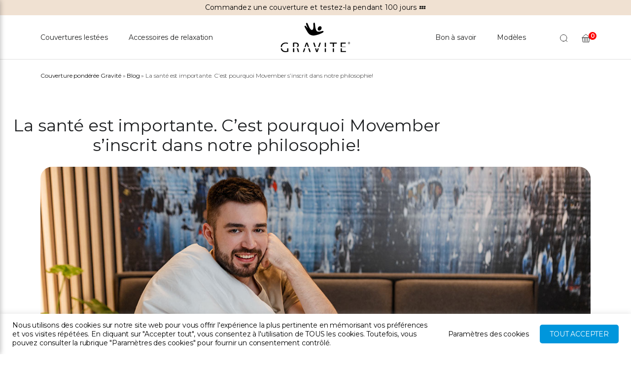

--- FILE ---
content_type: text/html; charset=UTF-8
request_url: https://gravite.fr/la-sante-est-importante-cest-pourquoi-movember-sinscrit-dans-notre-philosophie/
body_size: 59659
content:
<!DOCTYPE HTML>
<html lang="fr-FR" prefix="og: https://ogp.me/ns#">
    <head>

        <meta charset="utf-8">
        <meta name="viewport" content="width=device-width, initial-scale=1.0" />
        <title>La santé est importante. C&#039;est pourquoi Movember s’inscrit dans notre philosophie! - Couverture lestée Gravité</title>
<link data-rocket-preload as="style" href="https://fonts.googleapis.com/css2?family=Montserrat:wght@400;600&#038;display=swap" rel="preload">
<link href="https://fonts.googleapis.com/css2?family=Montserrat:wght@400;600&#038;display=swap" media="print" onload="this.media=&#039;all&#039;" rel="stylesheet">
<noscript data-wpr-hosted-gf-parameters=""><link rel="stylesheet" href="https://fonts.googleapis.com/css2?family=Montserrat:wght@400;600&#038;display=swap"></noscript>

        

        <!-- Montserrat Font -->
        <link rel="preconnect" href="https://fonts.googleapis.com">
        <link rel="preconnect" href="https://fonts.gstatic.com" crossorigin>
        


        	<style>img:is([sizes="auto" i], [sizes^="auto," i]) { contain-intrinsic-size: 3000px 1500px }</style>
	
<!-- Google Tag Manager for WordPress by gtm4wp.com -->
<script data-cfasync="false" data-pagespeed-no-defer>
	var gtm4wp_datalayer_name = "dataLayer";
	var dataLayer = dataLayer || [];
	const gtm4wp_use_sku_instead = 0;
	const gtm4wp_currency = 'EUR';
	const gtm4wp_product_per_impression = 10;
	const gtm4wp_clear_ecommerce = false;
	const gtm4wp_datalayer_max_timeout = 2000;
</script>
<!-- End Google Tag Manager for WordPress by gtm4wp.com -->
<!-- Google Tag Manager by PYS -->
    <script data-cfasync="false" data-pagespeed-no-defer>
	    window.dataLayerPYS = window.dataLayerPYS || [];
	</script>
<!-- End Google Tag Manager by PYS -->
<!-- Optimisation des moteurs de recherche par Rank Math - https://rankmath.com/ -->
<meta name="robots" content="follow, index, max-snippet:-1, max-video-preview:-1, max-image-preview:large"/>
<link rel="canonical" href="https://gravite.fr/la-sante-est-importante-cest-pourquoi-movember-sinscrit-dans-notre-philosophie/" />
<meta property="og:locale" content="fr_FR" />
<meta property="og:type" content="article" />
<meta property="og:title" content="La santé est importante. C&#039;est pourquoi Movember s’inscrit dans notre philosophie! - Couverture lestée Gravité" />
<meta property="og:description" content="Très souvent, la prévention est sous-estimée et reste un concept dont on aura bien le temps de s’occuper un jour&#8230; plus tard. Après tout, il ne se passe rien, il n&rsquo;y a pas de symptômes inquiétants, ça va aller&#8230; Cette façon de penser s&rsquo;avère être un piège dangereux. Cette façon de penser sous-entend qu&rsquo;il y [&hellip;]" />
<meta property="og:url" content="https://gravite.fr/la-sante-est-importante-cest-pourquoi-movember-sinscrit-dans-notre-philosophie/" />
<meta property="article:publisher" content="https://www.facebook.com/gravite.fr" />
<meta property="article:section" content="Blog" />
<meta property="og:image" content="https://gravite.fr/wp-content/uploads/2022/11/Zdrowie-jest-ważne.-Dlatego-Movember-wpisuje-się-w-naszą-filozofię.jpg" />
<meta property="og:image:secure_url" content="https://gravite.fr/wp-content/uploads/2022/11/Zdrowie-jest-ważne.-Dlatego-Movember-wpisuje-się-w-naszą-filozofię.jpg" />
<meta property="og:image:width" content="1200" />
<meta property="og:image:height" content="572" />
<meta property="og:image:alt" content="La santé est importante. C&rsquo;est pourquoi Movember s’inscrit dans notre philosophie!" />
<meta property="og:image:type" content="image/jpeg" />
<meta property="article:published_time" content="2022-11-18T14:13:22+01:00" />
<meta name="twitter:card" content="summary_large_image" />
<meta name="twitter:title" content="La santé est importante. C&#039;est pourquoi Movember s’inscrit dans notre philosophie! - Couverture lestée Gravité" />
<meta name="twitter:description" content="Très souvent, la prévention est sous-estimée et reste un concept dont on aura bien le temps de s’occuper un jour&#8230; plus tard. Après tout, il ne se passe rien, il n&rsquo;y a pas de symptômes inquiétants, ça va aller&#8230; Cette façon de penser s&rsquo;avère être un piège dangereux. Cette façon de penser sous-entend qu&rsquo;il y [&hellip;]" />
<meta name="twitter:image" content="https://gravite.fr/wp-content/uploads/2022/11/Zdrowie-jest-ważne.-Dlatego-Movember-wpisuje-się-w-naszą-filozofię.jpg" />
<meta name="twitter:label1" content="Écrit par" />
<meta name="twitter:data1" content="admin" />
<meta name="twitter:label2" content="Temps de lecture" />
<meta name="twitter:data2" content="6 minutes" />
<script type="application/ld+json" class="rank-math-schema">{"@context":"https://schema.org","@graph":[{"@type":"Organization","@id":"https://gravite.fr/#organization","name":"Couverture lest\u00e9e Gravit\u00e9","sameAs":["https://www.facebook.com/gravite.fr"]},{"@type":"WebSite","@id":"https://gravite.fr/#website","url":"https://gravite.fr","publisher":{"@id":"https://gravite.fr/#organization"},"inLanguage":"fr-FR"},{"@type":"ImageObject","@id":"https://gravite.fr/wp-content/uploads/2022/11/Zdrowie-jest-waz\u0307ne.-Dlatego-Movember-wpisuje-sie\u0328-w-nasza\u0328-filozofie\u0328.jpg","url":"https://gravite.fr/wp-content/uploads/2022/11/Zdrowie-jest-waz\u0307ne.-Dlatego-Movember-wpisuje-sie\u0328-w-nasza\u0328-filozofie\u0328.jpg","width":"1200","height":"572","inLanguage":"fr-FR"},{"@type":"BreadcrumbList","@id":"https://gravite.fr/la-sante-est-importante-cest-pourquoi-movember-sinscrit-dans-notre-philosophie/#breadcrumb","itemListElement":[{"@type":"ListItem","position":"1","item":{"@id":"https://migracja.com","name":"Couverture pond\u00e9r\u00e9e Gravit\u00e9"}},{"@type":"ListItem","position":"2","item":{"@id":"https://gravite.fr/blog/","name":"Blog"}},{"@type":"ListItem","position":"3","item":{"@id":"https://gravite.fr/la-sante-est-importante-cest-pourquoi-movember-sinscrit-dans-notre-philosophie/","name":"La sant\u00e9 est importante. C&rsquo;est pourquoi Movember s\u2019inscrit dans notre philosophie!"}}]},{"@type":"WebPage","@id":"https://gravite.fr/la-sante-est-importante-cest-pourquoi-movember-sinscrit-dans-notre-philosophie/#webpage","url":"https://gravite.fr/la-sante-est-importante-cest-pourquoi-movember-sinscrit-dans-notre-philosophie/","name":"La sant\u00e9 est importante. C&#039;est pourquoi Movember s\u2019inscrit dans notre philosophie! - Couverture lest\u00e9e Gravit\u00e9","datePublished":"2022-11-18T14:13:22+01:00","dateModified":"2022-11-18T14:13:22+01:00","isPartOf":{"@id":"https://gravite.fr/#website"},"primaryImageOfPage":{"@id":"https://gravite.fr/wp-content/uploads/2022/11/Zdrowie-jest-waz\u0307ne.-Dlatego-Movember-wpisuje-sie\u0328-w-nasza\u0328-filozofie\u0328.jpg"},"inLanguage":"fr-FR","breadcrumb":{"@id":"https://gravite.fr/la-sante-est-importante-cest-pourquoi-movember-sinscrit-dans-notre-philosophie/#breadcrumb"}},{"@type":"Person","@id":"https://gravite.fr/la-sante-est-importante-cest-pourquoi-movember-sinscrit-dans-notre-philosophie/#author","name":"admin","image":{"@type":"ImageObject","@id":"https://secure.gravatar.com/avatar/caf4c465997bba3ebcbb1974db30598d0b2b1e077601bb2b9b85f4bdb4520881?s=96&amp;d=mm&amp;r=g","url":"https://secure.gravatar.com/avatar/caf4c465997bba3ebcbb1974db30598d0b2b1e077601bb2b9b85f4bdb4520881?s=96&amp;d=mm&amp;r=g","caption":"admin","inLanguage":"fr-FR"},"worksFor":{"@id":"https://gravite.fr/#organization"}},{"@type":"BlogPosting","headline":"La sant\u00e9 est importante. C&#039;est pourquoi Movember s\u2019inscrit dans notre philosophie! - Couverture lest\u00e9e","datePublished":"2022-11-18T14:13:22+01:00","dateModified":"2022-11-18T14:13:22+01:00","author":{"@id":"https://gravite.fr/la-sante-est-importante-cest-pourquoi-movember-sinscrit-dans-notre-philosophie/#author","name":"admin"},"publisher":{"@id":"https://gravite.fr/#organization"},"description":"Tr\u00e8s souvent, la pr\u00e9vention est sous-estim\u00e9e et reste un concept dont on aura bien le temps de s\u2019occuper un jour... plus tard. Apr\u00e8s tout, il ne se passe rien, il n'y a pas de sympt\u00f4mes inqui\u00e9tants, \u00e7a va aller... Cette fa\u00e7on de penser s'av\u00e8re \u00eatre un pi\u00e8ge dangereux. Cette fa\u00e7on de penser sous-entend qu'il y a toujours une p\u00e9riode de transition entre la non-apparition des sympt\u00f4mes et leur apparition et que c\u2019est justement dans cette p\u00e9riode que l\u2019on peut faire des examens. Mais ce n'est pas vrai. Une p\u00e9riode est un point dans le temps, une fronti\u00e8re. Une fois qu\u2019on l\u2019a franchie, il est trop tard pour la pr\u00e9vention. C'est pourquoi cela vaut la peine d'en parler. Le caract\u00e8re provocateur de Movember a pour but de nous inciter \u00e0 nous poser des questions et, ainsi, \u00e0 nous sensibiliser \u00e0 cette probl\u00e9matique.","name":"La sant\u00e9 est importante. C&#039;est pourquoi Movember s\u2019inscrit dans notre philosophie! - Couverture lest\u00e9e","@id":"https://gravite.fr/la-sante-est-importante-cest-pourquoi-movember-sinscrit-dans-notre-philosophie/#richSnippet","isPartOf":{"@id":"https://gravite.fr/la-sante-est-importante-cest-pourquoi-movember-sinscrit-dans-notre-philosophie/#webpage"},"image":{"@id":"https://gravite.fr/wp-content/uploads/2022/11/Zdrowie-jest-waz\u0307ne.-Dlatego-Movember-wpisuje-sie\u0328-w-nasza\u0328-filozofie\u0328.jpg"},"inLanguage":"fr-FR","mainEntityOfPage":{"@id":"https://gravite.fr/la-sante-est-importante-cest-pourquoi-movember-sinscrit-dans-notre-philosophie/#webpage"}}]}</script>
<!-- /Extension Rank Math WordPress SEO -->

<script type='application/javascript' id='pys-version-script'>console.log('PixelYourSite PRO version 12.3.5');</script>
<link rel='dns-prefetch' href='//static.klaviyo.com' />
<link href='https://fonts.gstatic.com' crossorigin rel='preconnect' />
<script type='text/javascript' id='pinterest-version-script'>console.log('PixelYourSite Pinterest version 6.1.9.2');</script>
<link rel="alternate" type="application/rss+xml" title="Couverture lestée Gravité &raquo; La santé est importante. C&rsquo;est pourquoi Movember s’inscrit dans notre philosophie! Flux des commentaires" href="https://gravite.fr/la-sante-est-importante-cest-pourquoi-movember-sinscrit-dans-notre-philosophie/feed/" />
<link data-minify="1" rel='stylesheet' id='woosb-blocks-css' href='https://gravite.fr/wp-content/cache/min/1/wp-content/plugins/woo-product-bundle-premium/assets/css/blocks.css?ver=1767798963' type='text/css' media='all' />
<style id='wp-emoji-styles-inline-css' type='text/css'>

	img.wp-smiley, img.emoji {
		display: inline !important;
		border: none !important;
		box-shadow: none !important;
		height: 1em !important;
		width: 1em !important;
		margin: 0 0.07em !important;
		vertical-align: -0.1em !important;
		background: none !important;
		padding: 0 !important;
	}
</style>
<link rel='stylesheet' id='wp-block-library-css' href='https://gravite.fr/wp-includes/css/dist/block-library/style.min.css?ver=6.8.3' type='text/css' media='all' />
<style id='classic-theme-styles-inline-css' type='text/css'>
/*! This file is auto-generated */
.wp-block-button__link{color:#fff;background-color:#32373c;border-radius:9999px;box-shadow:none;text-decoration:none;padding:calc(.667em + 2px) calc(1.333em + 2px);font-size:1.125em}.wp-block-file__button{background:#32373c;color:#fff;text-decoration:none}
</style>
<style id='global-styles-inline-css' type='text/css'>
:root{--wp--preset--aspect-ratio--square: 1;--wp--preset--aspect-ratio--4-3: 4/3;--wp--preset--aspect-ratio--3-4: 3/4;--wp--preset--aspect-ratio--3-2: 3/2;--wp--preset--aspect-ratio--2-3: 2/3;--wp--preset--aspect-ratio--16-9: 16/9;--wp--preset--aspect-ratio--9-16: 9/16;--wp--preset--color--black: #000000;--wp--preset--color--cyan-bluish-gray: #abb8c3;--wp--preset--color--white: #ffffff;--wp--preset--color--pale-pink: #f78da7;--wp--preset--color--vivid-red: #cf2e2e;--wp--preset--color--luminous-vivid-orange: #ff6900;--wp--preset--color--luminous-vivid-amber: #fcb900;--wp--preset--color--light-green-cyan: #7bdcb5;--wp--preset--color--vivid-green-cyan: #00d084;--wp--preset--color--pale-cyan-blue: #8ed1fc;--wp--preset--color--vivid-cyan-blue: #0693e3;--wp--preset--color--vivid-purple: #9b51e0;--wp--preset--gradient--vivid-cyan-blue-to-vivid-purple: linear-gradient(135deg,rgba(6,147,227,1) 0%,rgb(155,81,224) 100%);--wp--preset--gradient--light-green-cyan-to-vivid-green-cyan: linear-gradient(135deg,rgb(122,220,180) 0%,rgb(0,208,130) 100%);--wp--preset--gradient--luminous-vivid-amber-to-luminous-vivid-orange: linear-gradient(135deg,rgba(252,185,0,1) 0%,rgba(255,105,0,1) 100%);--wp--preset--gradient--luminous-vivid-orange-to-vivid-red: linear-gradient(135deg,rgba(255,105,0,1) 0%,rgb(207,46,46) 100%);--wp--preset--gradient--very-light-gray-to-cyan-bluish-gray: linear-gradient(135deg,rgb(238,238,238) 0%,rgb(169,184,195) 100%);--wp--preset--gradient--cool-to-warm-spectrum: linear-gradient(135deg,rgb(74,234,220) 0%,rgb(151,120,209) 20%,rgb(207,42,186) 40%,rgb(238,44,130) 60%,rgb(251,105,98) 80%,rgb(254,248,76) 100%);--wp--preset--gradient--blush-light-purple: linear-gradient(135deg,rgb(255,206,236) 0%,rgb(152,150,240) 100%);--wp--preset--gradient--blush-bordeaux: linear-gradient(135deg,rgb(254,205,165) 0%,rgb(254,45,45) 50%,rgb(107,0,62) 100%);--wp--preset--gradient--luminous-dusk: linear-gradient(135deg,rgb(255,203,112) 0%,rgb(199,81,192) 50%,rgb(65,88,208) 100%);--wp--preset--gradient--pale-ocean: linear-gradient(135deg,rgb(255,245,203) 0%,rgb(182,227,212) 50%,rgb(51,167,181) 100%);--wp--preset--gradient--electric-grass: linear-gradient(135deg,rgb(202,248,128) 0%,rgb(113,206,126) 100%);--wp--preset--gradient--midnight: linear-gradient(135deg,rgb(2,3,129) 0%,rgb(40,116,252) 100%);--wp--preset--font-size--small: 13px;--wp--preset--font-size--medium: 20px;--wp--preset--font-size--large: 36px;--wp--preset--font-size--x-large: 42px;--wp--preset--spacing--20: 0.44rem;--wp--preset--spacing--30: 0.67rem;--wp--preset--spacing--40: 1rem;--wp--preset--spacing--50: 1.5rem;--wp--preset--spacing--60: 2.25rem;--wp--preset--spacing--70: 3.38rem;--wp--preset--spacing--80: 5.06rem;--wp--preset--shadow--natural: 6px 6px 9px rgba(0, 0, 0, 0.2);--wp--preset--shadow--deep: 12px 12px 50px rgba(0, 0, 0, 0.4);--wp--preset--shadow--sharp: 6px 6px 0px rgba(0, 0, 0, 0.2);--wp--preset--shadow--outlined: 6px 6px 0px -3px rgba(255, 255, 255, 1), 6px 6px rgba(0, 0, 0, 1);--wp--preset--shadow--crisp: 6px 6px 0px rgba(0, 0, 0, 1);}:where(.is-layout-flex){gap: 0.5em;}:where(.is-layout-grid){gap: 0.5em;}body .is-layout-flex{display: flex;}.is-layout-flex{flex-wrap: wrap;align-items: center;}.is-layout-flex > :is(*, div){margin: 0;}body .is-layout-grid{display: grid;}.is-layout-grid > :is(*, div){margin: 0;}:where(.wp-block-columns.is-layout-flex){gap: 2em;}:where(.wp-block-columns.is-layout-grid){gap: 2em;}:where(.wp-block-post-template.is-layout-flex){gap: 1.25em;}:where(.wp-block-post-template.is-layout-grid){gap: 1.25em;}.has-black-color{color: var(--wp--preset--color--black) !important;}.has-cyan-bluish-gray-color{color: var(--wp--preset--color--cyan-bluish-gray) !important;}.has-white-color{color: var(--wp--preset--color--white) !important;}.has-pale-pink-color{color: var(--wp--preset--color--pale-pink) !important;}.has-vivid-red-color{color: var(--wp--preset--color--vivid-red) !important;}.has-luminous-vivid-orange-color{color: var(--wp--preset--color--luminous-vivid-orange) !important;}.has-luminous-vivid-amber-color{color: var(--wp--preset--color--luminous-vivid-amber) !important;}.has-light-green-cyan-color{color: var(--wp--preset--color--light-green-cyan) !important;}.has-vivid-green-cyan-color{color: var(--wp--preset--color--vivid-green-cyan) !important;}.has-pale-cyan-blue-color{color: var(--wp--preset--color--pale-cyan-blue) !important;}.has-vivid-cyan-blue-color{color: var(--wp--preset--color--vivid-cyan-blue) !important;}.has-vivid-purple-color{color: var(--wp--preset--color--vivid-purple) !important;}.has-black-background-color{background-color: var(--wp--preset--color--black) !important;}.has-cyan-bluish-gray-background-color{background-color: var(--wp--preset--color--cyan-bluish-gray) !important;}.has-white-background-color{background-color: var(--wp--preset--color--white) !important;}.has-pale-pink-background-color{background-color: var(--wp--preset--color--pale-pink) !important;}.has-vivid-red-background-color{background-color: var(--wp--preset--color--vivid-red) !important;}.has-luminous-vivid-orange-background-color{background-color: var(--wp--preset--color--luminous-vivid-orange) !important;}.has-luminous-vivid-amber-background-color{background-color: var(--wp--preset--color--luminous-vivid-amber) !important;}.has-light-green-cyan-background-color{background-color: var(--wp--preset--color--light-green-cyan) !important;}.has-vivid-green-cyan-background-color{background-color: var(--wp--preset--color--vivid-green-cyan) !important;}.has-pale-cyan-blue-background-color{background-color: var(--wp--preset--color--pale-cyan-blue) !important;}.has-vivid-cyan-blue-background-color{background-color: var(--wp--preset--color--vivid-cyan-blue) !important;}.has-vivid-purple-background-color{background-color: var(--wp--preset--color--vivid-purple) !important;}.has-black-border-color{border-color: var(--wp--preset--color--black) !important;}.has-cyan-bluish-gray-border-color{border-color: var(--wp--preset--color--cyan-bluish-gray) !important;}.has-white-border-color{border-color: var(--wp--preset--color--white) !important;}.has-pale-pink-border-color{border-color: var(--wp--preset--color--pale-pink) !important;}.has-vivid-red-border-color{border-color: var(--wp--preset--color--vivid-red) !important;}.has-luminous-vivid-orange-border-color{border-color: var(--wp--preset--color--luminous-vivid-orange) !important;}.has-luminous-vivid-amber-border-color{border-color: var(--wp--preset--color--luminous-vivid-amber) !important;}.has-light-green-cyan-border-color{border-color: var(--wp--preset--color--light-green-cyan) !important;}.has-vivid-green-cyan-border-color{border-color: var(--wp--preset--color--vivid-green-cyan) !important;}.has-pale-cyan-blue-border-color{border-color: var(--wp--preset--color--pale-cyan-blue) !important;}.has-vivid-cyan-blue-border-color{border-color: var(--wp--preset--color--vivid-cyan-blue) !important;}.has-vivid-purple-border-color{border-color: var(--wp--preset--color--vivid-purple) !important;}.has-vivid-cyan-blue-to-vivid-purple-gradient-background{background: var(--wp--preset--gradient--vivid-cyan-blue-to-vivid-purple) !important;}.has-light-green-cyan-to-vivid-green-cyan-gradient-background{background: var(--wp--preset--gradient--light-green-cyan-to-vivid-green-cyan) !important;}.has-luminous-vivid-amber-to-luminous-vivid-orange-gradient-background{background: var(--wp--preset--gradient--luminous-vivid-amber-to-luminous-vivid-orange) !important;}.has-luminous-vivid-orange-to-vivid-red-gradient-background{background: var(--wp--preset--gradient--luminous-vivid-orange-to-vivid-red) !important;}.has-very-light-gray-to-cyan-bluish-gray-gradient-background{background: var(--wp--preset--gradient--very-light-gray-to-cyan-bluish-gray) !important;}.has-cool-to-warm-spectrum-gradient-background{background: var(--wp--preset--gradient--cool-to-warm-spectrum) !important;}.has-blush-light-purple-gradient-background{background: var(--wp--preset--gradient--blush-light-purple) !important;}.has-blush-bordeaux-gradient-background{background: var(--wp--preset--gradient--blush-bordeaux) !important;}.has-luminous-dusk-gradient-background{background: var(--wp--preset--gradient--luminous-dusk) !important;}.has-pale-ocean-gradient-background{background: var(--wp--preset--gradient--pale-ocean) !important;}.has-electric-grass-gradient-background{background: var(--wp--preset--gradient--electric-grass) !important;}.has-midnight-gradient-background{background: var(--wp--preset--gradient--midnight) !important;}.has-small-font-size{font-size: var(--wp--preset--font-size--small) !important;}.has-medium-font-size{font-size: var(--wp--preset--font-size--medium) !important;}.has-large-font-size{font-size: var(--wp--preset--font-size--large) !important;}.has-x-large-font-size{font-size: var(--wp--preset--font-size--x-large) !important;}
:where(.wp-block-post-template.is-layout-flex){gap: 1.25em;}:where(.wp-block-post-template.is-layout-grid){gap: 1.25em;}
:where(.wp-block-columns.is-layout-flex){gap: 2em;}:where(.wp-block-columns.is-layout-grid){gap: 2em;}
:root :where(.wp-block-pullquote){font-size: 1.5em;line-height: 1.6;}
</style>
<link data-minify="1" rel='stylesheet' id='cookie-law-info-css' href='https://gravite.fr/wp-content/cache/min/1/wp-content/plugins/cookie-law-info/legacy/public/css/cookie-law-info-public.css?ver=1767798963' type='text/css' media='all' />
<link data-minify="1" rel='stylesheet' id='cookie-law-info-gdpr-css' href='https://gravite.fr/wp-content/cache/min/1/wp-content/plugins/cookie-law-info/legacy/public/css/cookie-law-info-gdpr.css?ver=1767798963' type='text/css' media='all' />
<link rel='stylesheet' id='pewc-dropzone-basic-css' href='https://gravite.fr/wp-content/plugins/product-extras-for-woocommerce/assets/css/basic.min.css?ver=3.27.8' type='text/css' media='all' />
<link rel='stylesheet' id='pewc-dropzone-css' href='https://gravite.fr/wp-content/plugins/product-extras-for-woocommerce/assets/css/dropzone.min.css?ver=3.27.8' type='text/css' media='all' />
<link data-minify="1" rel='stylesheet' id='dashicons-css' href='https://gravite.fr/wp-content/cache/min/1/wp-includes/css/dashicons.min.css?ver=1767798963' type='text/css' media='all' />
<link data-minify="1" rel='stylesheet' id='pewc-style-css' href='https://gravite.fr/wp-content/cache/background-css/1/gravite.fr/wp-content/cache/min/1/wp-content/plugins/product-extras-for-woocommerce/assets/css/style.css?ver=1767798963&wpr_t=1768683221' type='text/css' media='all' />
<style id='pewc-style-inline-css' type='text/css'>

	ul.pewc-product-extra-groups label {
		font-weight: normal !important
	}
	.pewc-preset-style .child-product-wrapper {
		-webkit-justify-content: space-around;
		justify-content: space-around
	}
	.pewc-item-field-wrapper label {
		cursor: pointer
	}
	.pewc-preset-style .pewc-radio-images-wrapper:not(.pewc-components-wrapper),
	.pewc-preset-style .pewc-checkboxes-images-wrapper:not(.pewc-components-wrapper) {
		-webkit-justify-content: space-between;
		justify-content: space-between
	}
	.pewc-preset-style .pewc-radio-list-wrapper .pewc-radio-wrapper,
	.pewc-preset-style .pewc-checkboxes-list-wrapper .pewc-checkbox-wrapper {
		position: relative;
	}
	.pewc-preset-style .pewc-item-products input[type=number].pewc-child-quantity-field.pewc-independent-quantity-field {
		margin-top: 0
	}
	.pewc-preset-style input[type=number].pewc-child-quantity-field {
		margin-left: 0
	}
	.pewc-product-extra-groups .dd-options li {
		margin-bottom: 0
	}
	.pewc-product-extra-groups .dd-options li a,
	.pewc-product-extra-groups .dd-selected {
		padding: 1em
	}
	.pewc-product-extra-groups .dd-pointer {
		right: 1em
	}
	.pewc-product-extra-groups .dd-pointer:after {
		content: "";
	  width: 0.8em;
	  height: 0.5em;
	  background-color: var(--select-arrow);
	  clip-path: polygon(100% 0%, 0 0%, 50% 100%);
	}
	p.pewc-description {
		margin-top: 1em
	}
	
	.pewc-style-shadow .pewc-item {
		padding: 2em;
		margin-bottom: 3em;
		box-shadow: 0px 23px 56px #f1f1f1;
		background: transparent;
		border: 2px solid #f7f7f7;
		border-radius: 0.5em;
		transition: 0.3s box-shadow
	}
	.pewc-style-shadow .pewc-groups-standard .pewc-item {
		width: 95%;
	}
	.pewc-preset-style .pewc-checkbox-form-label,
	.pewc-preset-style .pewc-radio-form-label,
	.pewc-preset-style .pewc-item-field-wrapper,
	.pewc-preset-style .pewc-item-checkbox label {
		display: block;
		position: relative;
		margin-bottom: 12px;
		cursor: pointer;
		-webkit-user-select: none;
		-moz-user-select: none;
		-ms-user-select: none;
		user-select: none;
	}
	.pewc-preset-style .pewc-force-quantity .pewc-component-wrapper,
	.pewc-preset-style .pewc-force-quantity .pewc-component-wrapper img {
		cursor: not-allowed
	}
	.pewc-preset-style .has-enhanced-tooltip .pewc-item-field-wrapper {
		cursor: auto;
	}
	.pewc-preset-style .has-enhanced-tooltip span.pewc-tooltip-button {
		color: rgba( 33,150,243, 1 );
	}
	.pewc-preset-style .has-enhanced-tooltip span.pewc-tooltip-button:hover {
		color: inherit;
	}
	
	.pewc-preset-style .pewc-checkbox-form-label label,
	.pewc-preset-style .pewc-radio-form-label label,
	.pewc-preset-style .pewc-option-list .pewc-item-field-wrapper label,
	.pewc-preset-style .pewc-checkboxes-list-desc-wrapper,
	.pewc-preset-style .pewc-radio-list-desc-wrapper,
	.pewc-preset-style .pewc-option-list td label {
		padding-left: 35px;
	}
	.pewc-preset-style label.pewc-field-label {
		padding-left: 0
	}
	.pewc-preset-style .pewc-checkbox-form-label input,
	.pewc-preset-style .pewc-radio-form-label input,
	.pewc-preset-style .pewc-item-field-wrapper input[type="checkbox"],
	.pewc-preset-style .pewc-item-field-wrapper input[type="radio"],
	.pewc-preset-style input[type="checkbox"].pewc-form-field,
	.pewc-preset-style input[type="checkbox"].pewc-checkbox-form-field,
	.pewc-preset-style input[type="radio"].pewc-radio-form-field {
		position: absolute;
		opacity: 0;
		cursor: pointer;
		height: 0;
		width: 0;
	}
	.pewc-preset-style .pewc-checkbox-form-label span.pewc-theme-element,
	.pewc-preset-style .pewc-radio-form-label span.pewc-theme-element,
	.pewc-preset-style .pewc-item-field-wrapper span.pewc-theme-element,
	.pewc-preset-style .pewc-item-checkbox span.pewc-theme-element,
	.pewc-preset-style .pewc-checkbox-wrapper span.pewc-theme-element,
	.pewc-preset-style .pewc-radio-wrapper span.pewc-theme-element {
		content: "";
		position: absolute;
		top: 0;
		left: 0;
		height: 25px;
		width: 25px;
		background: #eee;
		cursor: pointer
	}
	.pewc-style-colour .pewc-checkbox-form-label span.pewc-theme-element,
	.pewc-style-colour .pewc-radio-form-label span.pewc-theme-element,
	.pewc-style-colour .pewc-item-field-wrapper span.pewc-theme-element,
	.pewc-style-colour .pewc-item-checkbox span.pewc-theme-element,
	.pewc-style-colour .pewc-checkbox-wrapper span.pewc-theme-element,
	.pewc-style-colour .pewc-radio-wrapper span.pewc-theme-element {
		background: rgba( 33,150,243, 0.2 );
	}
	.pewc-preset-style .pewc-item-field-wrapper .pewc-checkboxes-list-wrapper span.pewc-theme-element,
	.pewc-preset-style .pewc-item-field-wrapper .pewc-radio-list-wrapper span.pewc-theme-element,
	.pewc-style-colour .pewc-checkbox-wrapper span.pewc-theme-element {
		top: 50%;
		transform: translateY( -50% )
	}
	.pewc-preset-style .pewc-radio-form-label span.pewc-theme-element,
	.pewc-preset-style .pewc-radio-list-label-wrapper span.pewc-theme-element,
	.pewc-preset-style .pewc-radio-wrapper span.pewc-theme-element {
		border-radius: 50%
	}
	.pewc-preset-style .pewc-checkbox-form-label span.pewc-theme-element:hover,
	.pewc-preset-style .pewc-radio-form-label span.pewc-theme-element:hover,
	.pewc-preset-style .pewc-item-field-wrapper span.pewc-theme-element:hover,
	.pewc-preset-style .pewc-item-checkbox span.pewc-theme-element:hover,
	.pewc-style-colour .pewc-checkbox-wrapper span.pewc-theme-element:hover,
	.pewc-style-colour .pewc-radio-wrapper span.pewc-theme-element:hover {
		background: #ddd;
		transition: background 0.2s;
	}
	.pewc-style-colour .pewc-checkbox-form-label span.pewc-theme-element:hover,
	.pewc-style-colour .pewc-radio-form-label span.pewc-theme-element:hover,
	.pewc-style-colour .pewc-item-field-wrapper span.pewc-theme-element:hover,
	.pewc-style-colour .pewc-item-checkbox span.pewc-theme-element:hover,
	.pewc-style-colour .pewc-checkbox-wrapper span.pewc-theme-element:hover,
	.pewc-style-colour .pewc-radio-wrapper span.pewc-theme-element:hover {
		background: rgba( 33,150,243, 0.4 );
	}
	.pewc-preset-style .pewc-checkbox-form-label input:checked ~ span.pewc-theme-element,
	.pewc-preset-style .pewc-radio-form-label input:checked ~ span.pewc-theme-element,
	.pewc-preset-style .pewc-item-field-wrapper input:checked ~ span.pewc-theme-element,
	.pewc-preset-style .pewc-item-checkbox input:checked ~ span.pewc-theme-element,
	.pewc-preset-style .pewc-checkbox-wrapper input:checked ~ span.pewc-theme-element,
	.pewc-preset-style .pewc-radio-wrapper input:checked ~ span.pewc-theme-element {
		background: #2196F3;
	}
	.pewc-preset-style span.pewc-theme-element:after {
		content: "";
		position: absolute;
		display: none;
	}
	.pewc-preset-style .pewc-checkbox-form-label input:checked ~ span.pewc-theme-element:after,
	.pewc-preset-style .pewc-radio-form-label input:checked ~ span.pewc-theme-element:after,
	.pewc-preset-style .pewc-item-field-wrapper input:checked ~ span.pewc-theme-element:after,
	.pewc-preset-style .pewc-item-checkbox input:checked ~ span.pewc-theme-element:after,
	.pewc-preset-style .pewc-checkbox-wrapper input:checked ~ span.pewc-theme-element:after,
	.pewc-preset-style .pewc-radio-wrapper input:checked ~ span.pewc-theme-element:after {
		display: block;
	}
	.pewc-preset-style .pewc-checkbox-form-label span.pewc-theme-element:after,
	.pewc-preset-style .pewc-item-field-wrapper span.pewc-theme-element:after,
	.pewc-preset-style .pewc-item-checkbox span.pewc-theme-element:after,
	.pewc-preset-style .pewc-checkbox-wrapper span.pewc-theme-element:after,
	.pewc-preset-style .pewc-radio-wrapper span.pewc-theme-element:after {
		left: 9px;
		top: 5px;
		width: 5px;
		height: 10px;
		border: solid white;
		border-width: 0 3px 3px 0;
		-webkit-transform: rotate(45deg);
		-ms-transform: rotate(45deg);
		transform: rotate(45deg);
	}
	.pewc-preset-style .pewc-radio-form-label span.pewc-theme-element:after,
	.pewc-preset-style .pewc-radio-list-label-wrapper span.pewc-theme-element:after {
		top: 7px;
	  left: 7px;
	  width: 8px;
	  height: 8px;
	  border-radius: 50%;
	  background: white;
	}
	.pewc-preset-style .pewc-radio-image-wrapper,
	.pewc-preset-style .pewc-checkbox-image-wrapper {
		border: 2px solid #eee;
		padding: 0.5em;
		position: relative
	}
	.pewc-preset-style .pewc-item-products-radio .pewc-theme-element,
	.pewc-preset-style .pewc-item-products-checkboxes .pewc-theme-element,
	.pewc-preset-style .pewc-item-products-components .pewc-theme-element,
	.pewc-preset-style .pewc-item-image_swatch .pewc-theme-element {
		display: none
	}
	.pewc-preset-style.pewc-show-inputs .pewc-item-products-radio .checked .pewc-theme-element,
	.pewc-preset-style.pewc-show-inputs .pewc-item-products-checkboxes .checked .pewc-theme-element,
	.pewc-preset-style.pewc-show-inputs .pewc-item-products-components .checked .pewc-theme-element,
	.pewc-preset-style.pewc-show-inputs .pewc-item-image_swatch .checked .pewc-theme-element {
		display: block;
		top: 2px;
		left: 2px
	}
	.pewc-preset-style.pewc-show-inputs .pewc-radio-image-wrapper,
	.pewc-preset-style.pewc-show-inputs .pewc-checkbox-image-wrapper {
		border-width: 4px
	}
	.pewc-preset-style .pewc-item[not:.pewc-circular-swatches] .pewc-radio-image-wrapper.checked,
	.pewc-preset-style .pewc-item[not:.pewc-circular-swatches] .pewc-radio-image-wrapper:not(.pewc-checkbox-disabled):hover,
	.pewc-preset-style .pewc-item[not:.pewc-circular-swatches] .pewc-checkbox-image-wrapper.checked,
	.pewc-preset-style .child-product-wrapper:not(.pewc-column-wrapper) .pewc-checkbox-image-wrapper:not(.pewc-checkbox-disabled):hover {
		border: 2px solid #2196F3
	}
	.pewc-preset-style .pewc-radio-image-wrapper label input:checked + img,
	.pewc-preset-style .pewc-checkbox-image-wrapper label input:checked + img {
		border: 0
	}
	.pewc-preset-style .pewc-item-image_swatch .pewc-checkboxes-images-wrapper .pewc-checkbox-image-wrapper,
	.pewc-preset-style ul.pewc-product-extra-groups .pewc-item-image_swatch.pewc-item label,
	.pewc-preset-style .pewc-item-products .child-product-wrapper:not(.pewc-column-wrapper) .pewc-checkbox-image-wrapper:not(.pewc-component-wrapper),
	.pewc-preset-style .pewc-item-products .child-product-wrapper .pewc-radio-image-wrapper:not(.pewc-component-wrapper),
	.pewc-preset-style ul.pewc-product-extra-groups .pewc-item-products.pewc-item label {
		display: -webkit-flex !important;
		display: flex !important;
		-webkit-flex-direction: column;
		flex-direction: column;
	}
	.pewc-quantity-layout-grid .pewc-preset-style .pewc-checkbox-desc-wrapper,
	.pewc-quantity-layout-grid .pewc-preset-style .pewc-radio-desc-wrapper {
		margin-top: auto;
	}
	.pewc-preset-style .products-quantities-independent:not(.pewc-column-wrapper) .pewc-checkbox-desc-wrapper,
	.pewc-preset-style .products-quantities-independent:not(.pewc-column-wrapper) .pewc-radio-desc-wrapper {
		display: grid;
    	grid-template-columns: 80px 1fr;
		-webkit-align-items: center;
		align-items: center
	}
	.pewc-preset-style .pewc-text-swatch .pewc-checkbox-form-label:hover,
    .pewc-preset-style .pewc-text-swatch .pewc-radio-form-label:hover {
      border-color: #2196F3;
    }
	.pewc-preset-style .pewc-text-swatch .pewc-checkbox-form-label.active-swatch,
    .pewc-preset-style .pewc-text-swatch .pewc-radio-form-label.active-swatch {
		border-color: #2196F3;
      	background: #2196F3;
	  	color: #fff;
    }
	.pewc-range-slider {
		color: #2196F3;
	}
	.pewc-preset-style .wp-color-result-text {
		background-color: #f1f1f1;
    	/* padding: 0.5em 1em; */
	}
	.pewc-preset-style .pewc-item-field-wrapper .wp-color-result {
		padding-left: 3em !important;
    	font-size: inherit !important;
	}
	.pewc-preset-style .pewc-item input[type=number],
	.pewc-preset-style .pewc-item input[type=text],
	.pewc-preset-style .pewc-item textarea {
		padding: 0.5em 1em;
		background-color: #f7f7f7;
		outline: 0;
		border: 0;
		-webkit-appearance: none;
		box-sizing: border-box;
		font-weight: normal;
		box-shadow: none;
	}
	.pewc-style-simple .pewc-item input[type=number],
	.pewc-style-simple .pewc-item input[type=text],
	.pewc-style-simple .pewc-item textarea {
		background: none;
		border: 1px solid #ccc
	}
	.pewc-style-colour .pewc-item input[type=number],
	.pewc-style-colour .pewc-item input[type=text],
	.pewc-style-colour .pewc-item textarea {
    	background: rgba( 33,150,243, 0.1 );
	}
	.pewc-preset-style input[type=number]:focus,
	.pewc-preset-style input[type=text]:focus,
	.pewc-preset-style textarea:focus {
    	border: 1px solid rgba( 33,150,243, 0.2 );
	}
	.pewc-style-colour .dropzone {
		border-color: #2196F3;
		background: rgba( 33,150,243, 0.1 )
	}
	.pewc-select-wrapper select {
		background-color: transparent;
		border: none;
		padding: 0 1em 0 0;
		margin: 0;
		width: 100%;
		font-family: inherit;
		font-size: inherit;
		cursor: inherit;
		line-height: inherit;
		outline: none
	}
	.pewc-select-wrapper {
		width: 100%;
		border: 2px solid #eee;
		border-radius: 0;
		padding: 0.75em 0.75em;
		cursor: pointer;
		line-height: 1.1;
		background-color: #fff
	}
	.pewc-preset-style .select2-container--default .select2-selection--single {
		border: 2px solid #eee;
		border-radius: 0;
	}
	.pewc-preset-style .select2-container .select2-selection--single {
		height: auto;
		padding: 0.5em;
	}
	.pewc-preset-style .select2-container--default .select2-selection--single .select2-selection__arrow {
    top: 50%;
    transform: translateY(-50%);
	}
	.pewc-preset-style .dd-select {
		border: 2px solid #eee;
		background: white !important
	}
	.pewc-style-rounded .pewc-item-field-wrapper span.pewc-theme-element {
		border-radius: 0.5em
	}
	.pewc-preset-style.pewc-style-rounded .pewc-radio-form-label span.pewc-theme-element,
	.pewc-preset-style.pewc-style-rounded .pewc-radio-list-label-wrapper span.pewc-theme-element {
		border-radius: 50%
	}
	.pewc-style-rounded input[type=number],
	.pewc-style-rounded input[type=text],
	.pewc-style-rounded textarea,
	.pewc-style-rounded .pewc-radio-image-wrapper,
	.pewc-style-rounded .pewc-checkbox-image-wrapper,
	.pewc-style-rounded .pewc-select-wrapper,
	.pewc-style-rounded .dd-select,
	.pewc-style-rounded .dd-options,
	.pewc-style-rounded .dropzone {
		border-radius: 1em
	}
	.pewc-preset-style .pewc-groups-tabs .pewc-group-wrap {
		background: none;
		padding: 2em 2em 1em;
		margin-bottom: 1em;
		border: 1px solid #eee
	}
	.pewc-style-colour .pewc-groups-tabs .pewc-group-wrap {
		border: 1px solid rgba( 33,150,243, 0.1 );
	}
	.pewc-style-rounded .pewc-groups-tabs .pewc-group-wrap {
		border-radius: 1em;
		border-top-left-radius: 0
	}
	.pewc-preset-style .pewc-tabs-wrapper .pewc-tab {
		background: #f1f1f1;
    border: 1px solid #f1f1f1;
		border-bottom: 1px solid #fff;
    margin-bottom: -1px;
		transition: 0.3s background
	}
	.pewc-style-rounded .pewc-tabs-wrapper .pewc-tab {
		border-top-right-radius: 0.5em;
		border-top-left-radius: 0.5em;
	}
	.pewc-preset-style .pewc-tabs-wrapper .pewc-tab:hover {
		background: #ddd;
	}
	.pewc-style-colour .pewc-tabs-wrapper .pewc-tab {
		background: rgba( 33,150,243, 0.1 );
		border: 1px solid rgba( 33,150,243, 0.1 );
		border-bottom: 0;
	}
	.pewc-style-colour .pewc-tabs-wrapper .pewc-tab:hover {
		background: rgba( 33,150,243, 0.2 );
	}
	.pewc-preset-style .pewc-tabs-wrapper .pewc-tab.active-tab,
	.pewc-style-colour .pewc-tabs-wrapper .pewc-tab.active-tab {
		background: #fff;
		border-bottom-color: #fff
	}
	.pewc-preset-style .pewc-groups-accordion .pewc-group-wrap.group-active .pewc-group-content-wrapper {
		padding: 2em 0;
		background: none
	}
	.pewc-preset-style .pewc-groups-accordion .pewc-group-wrap h3 {
		background: #eee;
	}
	.pewc-style-colour .pewc-groups-accordion .pewc-group-wrap h3 {
		background: rgba( 33,150,243, 0.1 );
	}
	.pewc-style-colour .pewc-steps-wrapper .pewc-tab,
	.pewc-style-colour .pewc-groups-accordion .pewc-group-wrap h3 {
		background: rgba( 33,150,243, 0.1 );
	}
	.pewc-style-colour .pewc-steps-wrapper .pewc-tab:after,
	.pewc-style-colour .pewc-groups-accordion .pewc-group-wrap h3 {
		border-left-color: rgba( 33,150,243, 0.1 );
	}
	.pewc-style-colour .pewc-steps-wrapper .pewc-tab.active-tab,
	.pewc-style-colour .pewc-groups-accordion .pewc-group-wrap.group-active h3 {
		background: rgba( 33,150,243, 0.2 );
	}
	.pewc-style-colour .pewc-steps-wrapper .pewc-tab.active-tab:after,
	.pewc-style-colour .pewc-groups-accordion .pewc-group-wrap.group-active h3 {
		border-left-color: rgba( 33,150,243, 0.2 );
	}

	/* Add-Ons Ultimate character counter */
	.pewc-text-counter-container {float:right; margin-top: 1em;}
	.pewc-text-counter-container .pewc-current-count.error { color:#ff0000; }
	tr td .pewc-text-counter-container {float:none;}
</style>
<link data-minify="1" rel='stylesheet' id='woocommerce-layout-css' href='https://gravite.fr/wp-content/cache/min/1/wp-content/plugins/woocommerce/assets/css/woocommerce-layout.css?ver=1767798963' type='text/css' media='all' />
<link data-minify="1" rel='stylesheet' id='woocommerce-smallscreen-css' href='https://gravite.fr/wp-content/cache/min/1/wp-content/plugins/woocommerce/assets/css/woocommerce-smallscreen.css?ver=1767798963' type='text/css' media='only screen and (max-width: 768px)' />
<link data-minify="1" rel='stylesheet' id='woocommerce-general-css' href='https://gravite.fr/wp-content/cache/background-css/1/gravite.fr/wp-content/cache/min/1/wp-content/plugins/woocommerce/assets/css/woocommerce.css?ver=1767798963&wpr_t=1768683221' type='text/css' media='all' />
<style id='woocommerce-inline-inline-css' type='text/css'>
.woocommerce form .form-row .required { visibility: visible; }
</style>
<link data-minify="1" rel='stylesheet' id='woosb-frontend-css' href='https://gravite.fr/wp-content/cache/min/1/wp-content/plugins/woo-product-bundle-premium/assets/css/frontend.css?ver=1767798963' type='text/css' media='all' />
<link rel='stylesheet' id='dgwt-wcas-style-css' href='https://gravite.fr/wp-content/cache/background-css/1/gravite.fr/wp-content/plugins/ajax-search-for-woocommerce/assets/css/style.min.css?ver=1.32.2&wpr_t=1768683221' type='text/css' media='all' />
<link data-minify="1" rel='stylesheet' id='select2-css' href='https://gravite.fr/wp-content/cache/min/1/wp-content/plugins/woocommerce/assets/css/select2.css?ver=1767798963' type='text/css' media='all' />
<link data-minify="1" rel='stylesheet' id='xoo-wsc-fonts-css' href='https://gravite.fr/wp-content/cache/min/1/wp-content/plugins/woocommerce-side-cart-premium/assets/css/xoo-wsc-fonts.css?ver=1767798963' type='text/css' media='all' />
<link data-minify="1" rel='stylesheet' id='xoo-wsc-style-css' href='https://gravite.fr/wp-content/cache/background-css/1/gravite.fr/wp-content/cache/min/1/wp-content/plugins/woocommerce-side-cart-premium/assets/css/xoo-wsc-style.css?ver=1767798963&wpr_t=1768683221' type='text/css' media='all' />
<style id='xoo-wsc-style-inline-css' type='text/css'>
a.xoo-wsc-ft-btn:nth-child(3){
		grid-column: 1/-1;
	}
.xoo-wsc-sp-left-col img{
	max-width: 80px;
}

.xoo-wsc-sp-right-col{
	font-size: 14px;
}

.xoo-wsc-sp-container{
	background-color: #eee;
}


 

.xoo-wsc-footer{
	background-color: #ffffff;
	color: #000000;
	padding: 10px 20px;
}

.xoo-wsc-footer, .xoo-wsc-footer a, .xoo-wsc-footer .amount{
	font-size: 15px;
}

.xoo-wsc-ft-buttons-cont{
	grid-template-columns: 2fr 2fr;
}

.xoo-wsc-basket{
	bottom: 12px;
	right: 0px;
	background-color: #ffffff;
	color: #000000;
	box-shadow: 0 1px 4px 0;
	border-radius: 50%}

.xoo-wsc-bki{
	font-size: 30px}

.xoo-wsc-items-count{
	top: -12px;
	left: -12px;
}

.xoo-wsc-items-count, .xoo-wsc-sc-count{
	background-color: #000000;
	color: #ffffff;
}

.xoo-wsc-container, .xoo-wsc-slider{
	max-width: 420px;
	right: -420px;
	top: 0;bottom: 0;
	bottom: 0;
	font-family: }


.xoo-wsc-cart-active .xoo-wsc-container, .xoo-wsc-slider-active .xoo-wsc-slider{
	right: 0;
}


.xoo-wsc-cart-active .xoo-wsc-basket{
	right: 420px;
}

.xoo-wsc-slider{
	right: -420px;
}

span.xoo-wsch-close {
    font-size: 16px;
    right: 10px;
}

.xoo-wsch-top{
	justify-content: center;
}

.xoo-wsch-text{
	font-size: 14px;
}

.xoo-wsc-header{
	color: #000000;
	background-color: #ffffff;
}

.xoo-wsc-sb-bar > span{
	background-color: #1e73be;
}

.xoo-wsc-body{
	background-color: #ffffff;
}

.xoo-wsc-body, .xoo-wsc-body span.amount, .xoo-wsc-body a{
	font-size: 16px;
	color: #000000;
}

.xoo-wsc-product{
	padding: 20px 15px;
}

.xoo-wsc-img-col{
	width: 35%;
}
.xoo-wsc-sum-col{
	width: 65%;
}

.xoo-wsc-sum-col{
	justify-content: center;
}

/***** Quantity *****/

.xoo-wsc-qty-box{
	max-width: 85px;
}

.xoo-wsc-qty-box.xoo-wsc-qtb-square{
	border-color: #000000;
}

input[type="number"].xoo-wsc-qty{
	border-color: #000000;
	background-color: #ffffff;
	color: #000000;
	height: 28px;
	line-height: 28px;
}

input[type="number"].xoo-wsc-qty, .xoo-wsc-qtb-square{
	border-width: 1px;
	border-style: solid;
}
.xoo-wsc-chng{
	background-color: #ffffff;
	color: #000000;
}
</style>
<link rel='stylesheet' id='bootstrap_css-css' href='https://gravite.fr/wp-content/themes/gravity/css/bootstrap.min.css?ver=6.8.3' type='text/css' media='all' />
<link data-minify="1" rel='stylesheet' id='slick_css-css' href='https://gravite.fr/wp-content/cache/min/1/wp-content/themes/gravity/slick/slick.css?ver=1767798963' type='text/css' media='all' />
<link data-minify="1" rel='stylesheet' id='slick_theme_css-css' href='https://gravite.fr/wp-content/cache/background-css/1/gravite.fr/wp-content/cache/min/1/wp-content/themes/gravity/slick/slick-theme.css?ver=1767798963&wpr_t=1768683221' type='text/css' media='all' />
<link data-minify="1" rel='stylesheet' id='home_css-css' href='https://gravite.fr/wp-content/cache/background-css/1/gravite.fr/wp-content/cache/min/1/wp-content/themes/gravity/css/home.css?ver=1767798963&wpr_t=1768683221' type='text/css' media='all' />
<link data-minify="1" rel='stylesheet' id='promo_css-css' href='https://gravite.fr/wp-content/cache/min/1/wp-content/themes/gravity/css/promo.css?ver=1767798963' type='text/css' media='all' />
<link data-minify="1" rel='stylesheet' id='woo_discount_pro_style-css' href='https://gravite.fr/wp-content/cache/min/1/wp-content/plugins/woo-discount-rules-pro/Assets/Css/awdr_style.css?ver=1767798963' type='text/css' media='all' />
<style id='rocket-lazyload-inline-css' type='text/css'>
.rll-youtube-player{position:relative;padding-bottom:56.23%;height:0;overflow:hidden;max-width:100%;}.rll-youtube-player:focus-within{outline: 2px solid currentColor;outline-offset: 5px;}.rll-youtube-player iframe{position:absolute;top:0;left:0;width:100%;height:100%;z-index:100;background:0 0}.rll-youtube-player img{bottom:0;display:block;left:0;margin:auto;max-width:100%;width:100%;position:absolute;right:0;top:0;border:none;height:auto;-webkit-transition:.4s all;-moz-transition:.4s all;transition:.4s all}.rll-youtube-player img:hover{-webkit-filter:brightness(75%)}.rll-youtube-player .play{height:100%;width:100%;left:0;top:0;position:absolute;background:var(--wpr-bg-fae0d379-fc91-4207-a756-f2a821bc1b38) no-repeat center;background-color: transparent !important;cursor:pointer;border:none;}
</style>
<script type="text/javascript" id="jquery-core-js-extra">
/* <![CDATA[ */
var pysTikTokRest = {"restApiUrl":"https:\/\/gravite.fr\/wp-json\/pys-tiktok\/v1\/event","debug":""};
var pysFacebookRest = {"restApiUrl":"https:\/\/gravite.fr\/wp-json\/pys-facebook\/v1\/event","debug":""};
/* ]]> */
</script>
<script type="text/javascript" src="https://gravite.fr/wp-includes/js/jquery/jquery.min.js?ver=3.7.1" id="jquery-core-js"></script>
<script type="text/javascript" src="https://gravite.fr/wp-includes/js/jquery/jquery-migrate.min.js?ver=3.4.1" id="jquery-migrate-js"></script>
<script type="text/javascript" id="cookie-law-info-js-extra">
/* <![CDATA[ */
var Cli_Data = {"nn_cookie_ids":[],"cookielist":[],"non_necessary_cookies":[],"ccpaEnabled":"","ccpaRegionBased":"","ccpaBarEnabled":"","strictlyEnabled":["necessary","obligatoire"],"ccpaType":"gdpr","js_blocking":"1","custom_integration":"","triggerDomRefresh":"","secure_cookies":""};
var cli_cookiebar_settings = {"animate_speed_hide":"500","animate_speed_show":"500","background":"#FFF","border":"#b1a6a6c2","border_on":"","button_1_button_colour":"#0096dc","button_1_button_hover":"#0078b0","button_1_link_colour":"#ffffff","button_1_as_button":"1","button_1_new_win":"","button_2_button_colour":"#333","button_2_button_hover":"#292929","button_2_link_colour":"#1e73be","button_2_as_button":"","button_2_hidebar":"","button_3_button_colour":"#dedfe0","button_3_button_hover":"#b2b2b3","button_3_link_colour":"#333333","button_3_as_button":"1","button_3_new_win":"","button_4_button_colour":"#ffffff","button_4_button_hover":"#cccccc","button_4_link_colour":"#000000","button_4_as_button":"1","button_7_button_colour":"#0096dc","button_7_button_hover":"#0078b0","button_7_link_colour":"#fff","button_7_as_button":"1","button_7_new_win":"","font_family":"inherit","header_fix":"","notify_animate_hide":"1","notify_animate_show":"","notify_div_id":"#cookie-law-info-bar","notify_position_horizontal":"right","notify_position_vertical":"bottom","scroll_close":"","scroll_close_reload":"","accept_close_reload":"","reject_close_reload":"","showagain_tab":"","showagain_background":"#fff","showagain_border":"#000","showagain_div_id":"#cookie-law-info-again","showagain_x_position":"100px","text":"#000000","show_once_yn":"","show_once":"10000","logging_on":"","as_popup":"","popup_overlay":"1","bar_heading_text":"","cookie_bar_as":"banner","popup_showagain_position":"bottom-right","widget_position":"left"};
var log_object = {"ajax_url":"https:\/\/gravite.fr\/wp-admin\/admin-ajax.php"};
/* ]]> */
</script>
<script data-minify="1" type="text/javascript" src="https://gravite.fr/wp-content/cache/min/1/wp-content/plugins/cookie-law-info/legacy/public/js/cookie-law-info-public.js?ver=1767798963" id="cookie-law-info-js"></script>
<script type="text/javascript" src="https://gravite.fr/wp-includes/js/jquery/ui/core.min.js?ver=1.13.3" id="jquery-ui-core-js"></script>
<script type="text/javascript" src="https://gravite.fr/wp-includes/js/jquery/ui/datepicker.min.js?ver=1.13.3" id="jquery-ui-datepicker-js"></script>
<script type="text/javascript" id="jquery-ui-datepicker-js-after">
/* <![CDATA[ */
jQuery(function(jQuery){jQuery.datepicker.setDefaults({"closeText":"Fermer","currentText":"Aujourd\u2019hui","monthNames":["janvier","f\u00e9vrier","mars","avril","mai","juin","juillet","ao\u00fbt","septembre","octobre","novembre","d\u00e9cembre"],"monthNamesShort":["Jan","F\u00e9v","Mar","Avr","Mai","Juin","Juil","Ao\u00fbt","Sep","Oct","Nov","D\u00e9c"],"nextText":"Suivant","prevText":"Pr\u00e9c\u00e9dent","dayNames":["dimanche","lundi","mardi","mercredi","jeudi","vendredi","samedi"],"dayNamesShort":["dim","lun","mar","mer","jeu","ven","sam"],"dayNamesMin":["D","L","M","M","J","V","S"],"dateFormat":"d MM yy","firstDay":1,"isRTL":false});});
/* ]]> */
</script>
<script type="text/javascript" src="https://gravite.fr/wp-content/plugins/woocommerce/assets/js/jquery-blockui/jquery.blockUI.min.js?ver=2.7.0-wc.10.4.3" id="wc-jquery-blockui-js" data-wp-strategy="defer"></script>
<script data-minify="1" type="text/javascript" src="https://gravite.fr/wp-content/cache/min/1/wp-content/plugins/product-extras-for-woocommerce/assets/js/conditions.js?ver=1767798963" id="pewc-conditions-js"></script>
<script data-minify="1" type="text/javascript" src="https://gravite.fr/wp-content/cache/min/1/wp-content/plugins/product-extras-for-woocommerce/assets/js/dropzone.js?ver=1767798963" id="pewc-dropzone-js"></script>
<script type="text/javascript" src="https://gravite.fr/wp-content/plugins/woocommerce/assets/js/js-cookie/js.cookie.min.js?ver=2.1.4-wc.10.4.3" id="wc-js-cookie-js" defer="defer" data-wp-strategy="defer"></script>
<script type="text/javascript" id="woocommerce-js-extra">
/* <![CDATA[ */
var woocommerce_params = {"ajax_url":"\/wp-admin\/admin-ajax.php","wc_ajax_url":"\/?wc-ajax=%%endpoint%%","i18n_password_show":"Afficher le mot de passe","i18n_password_hide":"Masquer le mot de passe"};
/* ]]> */
</script>
<script type="text/javascript" src="https://gravite.fr/wp-content/plugins/woocommerce/assets/js/frontend/woocommerce.min.js?ver=10.4.3" id="woocommerce-js" defer="defer" data-wp-strategy="defer"></script>
<script type="text/javascript" src="https://gravite.fr/wp-content/themes/gravity/slick/slick.min.js?ver=6.8.3" id="slick_js-js"></script>
<script type="text/javascript" src="https://gravite.fr/wp-content/themes/gravity/js/bootstrap.bundle.min.js?ver=6.8.3" id="bootstrap_js-js"></script>
<script data-minify="1" type="text/javascript" src="https://gravite.fr/wp-content/cache/min/1/wp-content/themes/gravity/js/menu.js?ver=1767798963" id="menu_js-js"></script>
<script data-minify="1" type="text/javascript" src="https://gravite.fr/wp-content/cache/min/1/wp-content/plugins/pixelyoursite-pro/dist/scripts/sha256.js?ver=1767798963" id="js-sha256-js"></script>
<script type="text/javascript" src="https://gravite.fr/wp-content/plugins/pixelyoursite-pro/dist/scripts/js.cookie-2.1.3.min.js?ver=2.1.3" id="js-cookie-pys-js"></script>
<script type="text/javascript" src="https://gravite.fr/wp-content/plugins/pixelyoursite-pro/dist/scripts/jquery.bind-first-0.2.3.min.js" id="jquery-bind-first-js"></script>
<script type="text/javascript" src="https://gravite.fr/wp-content/plugins/pixelyoursite-pro/dist/scripts/tld.min.js?ver=2.3.1" id="js-tld-js"></script>
<script type="text/javascript" id="pys-js-extra">
/* <![CDATA[ */
var pysOptions = {"staticEvents":{"facebook":{"init_event":[{"delay":0,"type":"static","ajaxFire":true,"name":"PageView","eventID":"13ef40b3-0250-4f03-a24d-4839593920cd","pixelIds":["563538082388421"],"params":{"post_category":"Blog","page_title":"La sant\u00e9 est importante. C'est pourquoi Movember s\u2019inscrit dans notre philosophie!","post_type":"post","post_id":123333,"plugin":"PixelYourSite","event_url":"gravite.fr\/la-sante-est-importante-cest-pourquoi-movember-sinscrit-dans-notre-philosophie\/","user_role":"guest"},"e_id":"init_event","ids":[],"hasTimeWindow":false,"timeWindow":0,"woo_order":"","edd_order":""}]}},"dynamicEvents":{"automatic_event_internal_link":{"tiktok":{"delay":0,"type":"dyn","name":"ClickButton","pixelIds":["CDL5KKBC77U9BMO6QBBG"],"eventID":"db99e1ae-f5b5-41a1-93f1-4bd2881e14b9","params":[],"e_id":"automatic_event_internal_link","ids":[],"hasTimeWindow":false,"timeWindow":0,"woo_order":"","edd_order":""},"facebook":{"delay":0,"type":"dyn","name":"InternalClick","eventID":"db99e1ae-f5b5-41a1-93f1-4bd2881e14b9","pixelIds":["563538082388421"],"params":{"page_title":"La sant\u00e9 est importante. C'est pourquoi Movember s\u2019inscrit dans notre philosophie!","post_type":"post","post_id":123333,"plugin":"PixelYourSite","event_url":"gravite.fr\/la-sante-est-importante-cest-pourquoi-movember-sinscrit-dans-notre-philosophie\/","user_role":"guest"},"e_id":"automatic_event_internal_link","ids":[],"hasTimeWindow":false,"timeWindow":0,"woo_order":"","edd_order":""},"google_ads":{"delay":0,"type":"dyn","name":"InternalClick","conversion_ids":["727-741-3743"],"ids":["727-741-3743"],"eventID":"db99e1ae-f5b5-41a1-93f1-4bd2881e14b9","params":{"page_title":"La sant\u00e9 est importante. C'est pourquoi Movember s\u2019inscrit dans notre philosophie!","post_type":"post","post_id":123333,"plugin":"PixelYourSite","event_url":"gravite.fr\/la-sante-est-importante-cest-pourquoi-movember-sinscrit-dans-notre-philosophie\/","user_role":"guest"},"e_id":"automatic_event_internal_link","hasTimeWindow":false,"timeWindow":0,"woo_order":"","edd_order":""}},"automatic_event_outbound_link":{"tiktok":{"delay":0,"type":"dyn","name":"ClickButton","pixelIds":["CDL5KKBC77U9BMO6QBBG"],"eventID":"2322e666-0b9f-433b-9b7d-278913ec8fa9","params":[],"e_id":"automatic_event_outbound_link","ids":[],"hasTimeWindow":false,"timeWindow":0,"woo_order":"","edd_order":""},"facebook":{"delay":0,"type":"dyn","name":"OutboundClick","eventID":"2322e666-0b9f-433b-9b7d-278913ec8fa9","pixelIds":["563538082388421"],"params":{"page_title":"La sant\u00e9 est importante. C'est pourquoi Movember s\u2019inscrit dans notre philosophie!","post_type":"post","post_id":123333,"plugin":"PixelYourSite","event_url":"gravite.fr\/la-sante-est-importante-cest-pourquoi-movember-sinscrit-dans-notre-philosophie\/","user_role":"guest"},"e_id":"automatic_event_outbound_link","ids":[],"hasTimeWindow":false,"timeWindow":0,"woo_order":"","edd_order":""},"google_ads":{"delay":0,"type":"dyn","name":"OutboundClick","conversion_ids":["727-741-3743"],"ids":["727-741-3743"],"eventID":"2322e666-0b9f-433b-9b7d-278913ec8fa9","params":{"page_title":"La sant\u00e9 est importante. C'est pourquoi Movember s\u2019inscrit dans notre philosophie!","post_type":"post","post_id":123333,"plugin":"PixelYourSite","event_url":"gravite.fr\/la-sante-est-importante-cest-pourquoi-movember-sinscrit-dans-notre-philosophie\/","user_role":"guest"},"e_id":"automatic_event_outbound_link","hasTimeWindow":false,"timeWindow":0,"woo_order":"","edd_order":""}},"automatic_event_form":{"tiktok":{"delay":0,"type":"dyn","name":"SubmitForm","pixelIds":["CDL5KKBC77U9BMO6QBBG"],"eventID":"d28cb36e-93ec-4086-beb2-e98736c3ea18","params":[],"e_id":"automatic_event_form","ids":[],"hasTimeWindow":false,"timeWindow":0,"woo_order":"","edd_order":""},"facebook":{"delay":0,"type":"dyn","name":"Form","eventID":"d28cb36e-93ec-4086-beb2-e98736c3ea18","pixelIds":["563538082388421"],"params":{"page_title":"La sant\u00e9 est importante. C'est pourquoi Movember s\u2019inscrit dans notre philosophie!","post_type":"post","post_id":123333,"plugin":"PixelYourSite","event_url":"gravite.fr\/la-sante-est-importante-cest-pourquoi-movember-sinscrit-dans-notre-philosophie\/","user_role":"guest"},"e_id":"automatic_event_form","ids":[],"hasTimeWindow":false,"timeWindow":0,"woo_order":"","edd_order":""},"google_ads":{"delay":0,"type":"dyn","name":"Form","conversion_ids":["727-741-3743"],"ids":["727-741-3743"],"eventID":"d28cb36e-93ec-4086-beb2-e98736c3ea18","params":{"page_title":"La sant\u00e9 est importante. C'est pourquoi Movember s\u2019inscrit dans notre philosophie!","post_type":"post","post_id":123333,"plugin":"PixelYourSite","event_url":"gravite.fr\/la-sante-est-importante-cest-pourquoi-movember-sinscrit-dans-notre-philosophie\/","user_role":"guest"},"e_id":"automatic_event_form","hasTimeWindow":false,"timeWindow":0,"woo_order":"","edd_order":""}},"automatic_event_download":{"tiktok":{"delay":0,"type":"dyn","name":"Download","extensions":["","doc","exe","js","pdf","ppt","tgz","zip","xls"],"pixelIds":["CDL5KKBC77U9BMO6QBBG"],"eventID":"a7f6c1ce-170c-460a-a6f6-d9ae1dffb2fc","params":[],"e_id":"automatic_event_download","ids":[],"hasTimeWindow":false,"timeWindow":0,"woo_order":"","edd_order":""},"facebook":{"delay":0,"type":"dyn","name":"Download","extensions":["","doc","exe","js","pdf","ppt","tgz","zip","xls"],"eventID":"a7f6c1ce-170c-460a-a6f6-d9ae1dffb2fc","pixelIds":["563538082388421"],"params":{"page_title":"La sant\u00e9 est importante. C'est pourquoi Movember s\u2019inscrit dans notre philosophie!","post_type":"post","post_id":123333,"plugin":"PixelYourSite","event_url":"gravite.fr\/la-sante-est-importante-cest-pourquoi-movember-sinscrit-dans-notre-philosophie\/","user_role":"guest"},"e_id":"automatic_event_download","ids":[],"hasTimeWindow":false,"timeWindow":0,"woo_order":"","edd_order":""},"google_ads":{"delay":0,"type":"dyn","name":"Download","extensions":["","doc","exe","js","pdf","ppt","tgz","zip","xls"],"conversion_ids":["727-741-3743"],"ids":["727-741-3743"],"eventID":"a7f6c1ce-170c-460a-a6f6-d9ae1dffb2fc","params":{"page_title":"La sant\u00e9 est importante. C'est pourquoi Movember s\u2019inscrit dans notre philosophie!","post_type":"post","post_id":123333,"plugin":"PixelYourSite","event_url":"gravite.fr\/la-sante-est-importante-cest-pourquoi-movember-sinscrit-dans-notre-philosophie\/","user_role":"guest"},"e_id":"automatic_event_download","hasTimeWindow":false,"timeWindow":0,"woo_order":"","edd_order":""}},"automatic_event_video":{"facebook":{"delay":0,"type":"dyn","name":"WatchVideo","eventID":"6fd69852-3aa7-452f-9b0e-68740bb3e047","pixelIds":["563538082388421"],"params":{"page_title":"La sant\u00e9 est importante. C'est pourquoi Movember s\u2019inscrit dans notre philosophie!","post_type":"post","post_id":123333,"plugin":"PixelYourSite","event_url":"gravite.fr\/la-sante-est-importante-cest-pourquoi-movember-sinscrit-dans-notre-philosophie\/","user_role":"guest"},"e_id":"automatic_event_video","ids":[],"hasTimeWindow":false,"timeWindow":0,"woo_order":"","edd_order":""},"google_ads":{"delay":0,"type":"dyn","name":"WatchVideo","conversion_ids":["727-741-3743"],"ids":["727-741-3743"],"eventID":"6fd69852-3aa7-452f-9b0e-68740bb3e047","params":{"page_title":"La sant\u00e9 est importante. C'est pourquoi Movember s\u2019inscrit dans notre philosophie!","post_type":"post","post_id":123333,"plugin":"PixelYourSite","event_url":"gravite.fr\/la-sante-est-importante-cest-pourquoi-movember-sinscrit-dans-notre-philosophie\/","user_role":"guest"},"e_id":"automatic_event_video","hasTimeWindow":false,"timeWindow":0,"woo_order":"","edd_order":""}},"automatic_event_tel_link":{"facebook":{"delay":0,"type":"dyn","name":"TelClick","eventID":"6e22771c-5194-402e-a5f0-5e05352c188d","pixelIds":["563538082388421"],"params":{"page_title":"La sant\u00e9 est importante. C'est pourquoi Movember s\u2019inscrit dans notre philosophie!","post_type":"post","post_id":123333,"plugin":"PixelYourSite","event_url":"gravite.fr\/la-sante-est-importante-cest-pourquoi-movember-sinscrit-dans-notre-philosophie\/","user_role":"guest"},"e_id":"automatic_event_tel_link","ids":[],"hasTimeWindow":false,"timeWindow":0,"woo_order":"","edd_order":""},"google_ads":{"delay":0,"type":"dyn","name":"TelClick","conversion_ids":["727-741-3743"],"ids":["727-741-3743"],"eventID":"6e22771c-5194-402e-a5f0-5e05352c188d","params":{"page_title":"La sant\u00e9 est importante. C'est pourquoi Movember s\u2019inscrit dans notre philosophie!","post_type":"post","post_id":123333,"plugin":"PixelYourSite","event_url":"gravite.fr\/la-sante-est-importante-cest-pourquoi-movember-sinscrit-dans-notre-philosophie\/","user_role":"guest"},"e_id":"automatic_event_tel_link","hasTimeWindow":false,"timeWindow":0,"woo_order":"","edd_order":""}},"automatic_event_email_link":{"facebook":{"delay":0,"type":"dyn","name":"EmailClick","eventID":"adaa2fbb-4d25-4bff-9544-dfffba780a26","pixelIds":["563538082388421"],"params":{"page_title":"La sant\u00e9 est importante. C'est pourquoi Movember s\u2019inscrit dans notre philosophie!","post_type":"post","post_id":123333,"plugin":"PixelYourSite","event_url":"gravite.fr\/la-sante-est-importante-cest-pourquoi-movember-sinscrit-dans-notre-philosophie\/","user_role":"guest"},"e_id":"automatic_event_email_link","ids":[],"hasTimeWindow":false,"timeWindow":0,"woo_order":"","edd_order":""},"google_ads":{"delay":0,"type":"dyn","name":"EmailClick","conversion_ids":["727-741-3743"],"ids":["727-741-3743"],"eventID":"adaa2fbb-4d25-4bff-9544-dfffba780a26","params":{"page_title":"La sant\u00e9 est importante. C'est pourquoi Movember s\u2019inscrit dans notre philosophie!","post_type":"post","post_id":123333,"plugin":"PixelYourSite","event_url":"gravite.fr\/la-sante-est-importante-cest-pourquoi-movember-sinscrit-dans-notre-philosophie\/","user_role":"guest"},"e_id":"automatic_event_email_link","hasTimeWindow":false,"timeWindow":0,"woo_order":"","edd_order":""}},"automatic_event_comment":{"facebook":{"delay":0,"type":"dyn","name":"Comment","eventID":"33a0d82f-ed45-4fec-9c2d-71a229294055","pixelIds":["563538082388421"],"params":{"page_title":"La sant\u00e9 est importante. C'est pourquoi Movember s\u2019inscrit dans notre philosophie!","post_type":"post","post_id":123333,"plugin":"PixelYourSite","event_url":"gravite.fr\/la-sante-est-importante-cest-pourquoi-movember-sinscrit-dans-notre-philosophie\/","user_role":"guest"},"e_id":"automatic_event_comment","ids":[],"hasTimeWindow":false,"timeWindow":0,"woo_order":"","edd_order":""},"google_ads":{"delay":0,"type":"dyn","name":"Comment","conversion_ids":["727-741-3743"],"ids":["727-741-3743"],"eventID":"33a0d82f-ed45-4fec-9c2d-71a229294055","params":{"page_title":"La sant\u00e9 est importante. C'est pourquoi Movember s\u2019inscrit dans notre philosophie!","post_type":"post","post_id":123333,"plugin":"PixelYourSite","event_url":"gravite.fr\/la-sante-est-importante-cest-pourquoi-movember-sinscrit-dans-notre-philosophie\/","user_role":"guest"},"e_id":"automatic_event_comment","hasTimeWindow":false,"timeWindow":0,"woo_order":"","edd_order":""}},"automatic_event_adsense":{"facebook":{"delay":0,"type":"dyn","name":"AdSense","eventID":"7d51eea4-419d-47d9-b27d-2ae9c452b786","pixelIds":["563538082388421"],"params":{"page_title":"La sant\u00e9 est importante. C'est pourquoi Movember s\u2019inscrit dans notre philosophie!","post_type":"post","post_id":123333,"plugin":"PixelYourSite","event_url":"gravite.fr\/la-sante-est-importante-cest-pourquoi-movember-sinscrit-dans-notre-philosophie\/","user_role":"guest"},"e_id":"automatic_event_adsense","ids":[],"hasTimeWindow":false,"timeWindow":0,"woo_order":"","edd_order":""},"google_ads":{"delay":0,"type":"dyn","name":"AdSense","conversion_ids":["727-741-3743"],"ids":["727-741-3743"],"eventID":"7d51eea4-419d-47d9-b27d-2ae9c452b786","params":{"page_title":"La sant\u00e9 est importante. C'est pourquoi Movember s\u2019inscrit dans notre philosophie!","post_type":"post","post_id":123333,"plugin":"PixelYourSite","event_url":"gravite.fr\/la-sante-est-importante-cest-pourquoi-movember-sinscrit-dans-notre-philosophie\/","user_role":"guest"},"e_id":"automatic_event_adsense","hasTimeWindow":false,"timeWindow":0,"woo_order":"","edd_order":""}}},"triggerEvents":[],"triggerEventTypes":[],"tiktok":{"pixelIds":["CDL5KKBC77U9BMO6QBBG"],"serverApiEnabled":false,"advanced_matching":[]},"facebook":{"pixelIds":["563538082388421"],"advancedMatchingEnabled":true,"advancedMatching":[],"removeMetadata":false,"wooVariableAsSimple":false,"serverApiEnabled":true,"wooCRSendFromServer":false,"send_external_id":true,"enabled_medical":false,"do_not_track_medical_param":["event_url","post_title","page_title","landing_page","content_name","categories","category_name","tags"],"meta_ldu":false},"google_ads":{"conversion_ids":["727-741-3743"],"enhanced_conversion":[],"woo_purchase_conversion_track":"current_event","woo_initiate_checkout_conversion_track":"current_event","woo_add_to_cart_conversion_track":"current_event","woo_view_content_conversion_track":"current_event","woo_view_category_conversion_track":"current_event","edd_purchase_conversion_track":"current_event","edd_initiate_checkout_conversion_track":"current_event","edd_add_to_cart_conversion_track":"current_event","edd_view_content_conversion_track":"current_event","edd_view_category_conversion_track":"current_event","wooVariableAsSimple":true,"crossDomainEnabled":false,"crossDomainAcceptIncoming":false,"crossDomainDomains":[]},"pinterest":{"pixelIds":["2612486003595"],"advancedMatching":[],"wooVariableAsSimple":false,"serverApiEnabled":false},"debug":"","siteUrl":"https:\/\/gravite.fr","ajaxUrl":"https:\/\/gravite.fr\/wp-admin\/admin-ajax.php","ajax_event":"f0a7de7313","trackUTMs":"1","trackTrafficSource":"1","user_id":"0","enable_lading_page_param":"1","cookie_duration":"7","enable_event_day_param":"1","enable_event_month_param":"1","enable_event_time_param":"1","enable_remove_target_url_param":"1","enable_remove_download_url_param":"1","visit_data_model":"first_visit","last_visit_duration":"60","enable_auto_save_advance_matching":"1","enable_success_send_form":"","enable_automatic_events":"1","enable_event_video":"1","ajaxForServerEvent":"1","ajaxForServerStaticEvent":"1","useSendBeacon":"1","send_external_id":"1","external_id_expire":"180","track_cookie_for_subdomains":"1","google_consent_mode":"1","data_persistency":"keep_data","advance_matching_form":{"enable_advance_matching_forms":true,"advance_matching_fn_names":["first_name","first-name","first name","name"],"advance_matching_ln_names":["last_name","last-name","last name"],"advance_matching_tel_names":["phone","tel"],"advance_matching_em_names":[]},"advance_matching_url":{"enable_advance_matching_url":true,"advance_matching_fn_names":[],"advance_matching_ln_names":[],"advance_matching_tel_names":[],"advance_matching_em_names":[]},"track_dynamic_fields":[],"gdpr":{"ajax_enabled":true,"all_disabled_by_api":true,"facebook_disabled_by_api":false,"tiktok_disabled_by_api":false,"analytics_disabled_by_api":false,"google_ads_disabled_by_api":false,"pinterest_disabled_by_api":false,"bing_disabled_by_api":false,"reddit_disabled_by_api":false,"externalID_disabled_by_api":false,"facebook_prior_consent_enabled":false,"tiktok_prior_consent_enabled":true,"analytics_prior_consent_enabled":true,"google_ads_prior_consent_enabled":true,"pinterest_prior_consent_enabled":true,"bing_prior_consent_enabled":true,"cookiebot_integration_enabled":false,"cookiebot_facebook_consent_category":"marketing","cookiebot_tiktok_consent_category":"marketing","cookiebot_analytics_consent_category":"statistics","cookiebot_google_ads_consent_category":"marketing","cookiebot_pinterest_consent_category":"marketing","cookiebot_bing_consent_category":"marketing","cookie_notice_integration_enabled":false,"cookie_law_info_integration_enabled":true,"real_cookie_banner_integration_enabled":false,"consent_magic_integration_enabled":false,"analytics_storage":{"enabled":true,"value":"granted","filter":false},"ad_storage":{"enabled":true,"value":"granted","filter":false},"ad_user_data":{"enabled":true,"value":"granted","filter":false},"ad_personalization":{"enabled":true,"value":"granted","filter":false}},"cookie":{"disabled_all_cookie":false,"disabled_start_session_cookie":false,"disabled_advanced_form_data_cookie":false,"disabled_landing_page_cookie":false,"disabled_first_visit_cookie":false,"disabled_trafficsource_cookie":false,"disabled_utmTerms_cookie":false,"disabled_utmId_cookie":false,"disabled_google_alternative_id":false},"tracking_analytics":{"TrafficSource":"","TrafficLanding":"https:\/\/gravite.fr\/la-sante-est-importante-cest-pourquoi-movember-sinscrit-dans-notre-philosophie\/","TrafficUtms":[],"TrafficUtmsId":[],"userDataEnable":true,"userData":{"emails":[],"phones":[],"addresses":[]},"use_encoding_provided_data":true,"use_multiple_provided_data":true},"GATags":{"ga_datalayer_type":"default","ga_datalayer_name":"dataLayerPYS","gclid_alternative_enabled":false,"gclid_alternative_param":""},"automatic":{"enable_youtube":true,"enable_vimeo":true,"enable_video":true},"woo":{"enabled":true,"enabled_save_data_to_orders":true,"addToCartOnButtonEnabled":true,"addToCartOnButtonValueEnabled":true,"addToCartOnButtonValueOption":"price","woo_purchase_on_transaction":false,"woo_view_content_variation_is_selected":true,"singleProductId":null,"affiliateEnabled":false,"removeFromCartSelector":"form.woocommerce-cart-form .remove","addToCartCatchMethod":"add_cart_hook","is_order_received_page":false,"containOrderId":false,"affiliateEventName":"Lead"},"edd":{"enabled":false},"cache_bypass":"1768679619"};
/* ]]> */
</script>
<script data-minify="1" type="text/javascript" src="https://gravite.fr/wp-content/cache/min/1/wp-content/plugins/pixelyoursite-pro/dist/scripts/public.js?ver=1767798963" id="pys-js"></script>
<script data-minify="1" type="text/javascript" src="https://gravite.fr/wp-content/cache/min/1/wp-content/plugins/pixelyoursite-pinterest/dist/scripts/public.js?ver=1767798963" id="pys-pinterest-js"></script>
<script type="text/javascript" id="wc-settings-dep-in-header-js-after">
/* <![CDATA[ */
console.warn( "Scripts that have a dependency on [wc-settings, wc-blocks-checkout] must be loaded in the footer, klaviyo-klaviyo-checkout-block-editor-script was registered to load in the header, but has been switched to load in the footer instead. See https://github.com/woocommerce/woocommerce-gutenberg-products-block/pull/5059" );
console.warn( "Scripts that have a dependency on [wc-settings, wc-blocks-checkout] must be loaded in the footer, klaviyo-klaviyo-checkout-block-view-script was registered to load in the header, but has been switched to load in the footer instead. See https://github.com/woocommerce/woocommerce-gutenberg-products-block/pull/5059" );
/* ]]> */
</script>
<link rel="https://api.w.org/" href="https://gravite.fr/wp-json/" /><link rel="alternate" title="JSON" type="application/json" href="https://gravite.fr/wp-json/wp/v2/posts/123333" /><link rel="EditURI" type="application/rsd+xml" title="RSD" href="https://gravite.fr/xmlrpc.php?rsd" />
<meta name="generator" content="WordPress 6.8.3" />
<link rel="alternate" title="oEmbed (JSON)" type="application/json+oembed" href="https://gravite.fr/wp-json/oembed/1.0/embed?url=https%3A%2F%2Fgravite.fr%2Fla-sante-est-importante-cest-pourquoi-movember-sinscrit-dans-notre-philosophie%2F" />
<link rel="alternate" title="oEmbed (XML)" type="text/xml+oembed" href="https://gravite.fr/wp-json/oembed/1.0/embed?url=https%3A%2F%2Fgravite.fr%2Fla-sante-est-importante-cest-pourquoi-movember-sinscrit-dans-notre-philosophie%2F&#038;format=xml" />
  <style type="text/css">
    .pewc-group-content-wrapper {
      background-color:  !important;
    }
    ul.pewc-product-extra-groups {
      margin-left: px;
      margin-bottom: px;
      padding: px;
      background-color: ;
    }
    .pewc-product-extra-groups > li {
      margin-left: px;
      margin-bottom: px;
      padding-top: px;
      padding-bottom: px;
      padding-left: px;
      padding-right: px;
      background-color: ;
      color: 0;
    }

    
    
          .pewc-group-heading-wrapper h3 {
        color: #333;
      }
    
          .pewc-group-heading-wrapper h3 {
        font-size: 32px;
      }
    
          .pewc-preset-style .pewc-groups-accordion .pewc-group-wrap h3 {
        background-color: transparent;
      }
      .pewc-groups-accordion .pewc-group-heading-wrapper, .pewc-preset-style .pewc-groups-accordion .pewc-group-wrap h3 {
        background-color: #eee;
      }
    
          .pewc-group-description {
      color: #222;
      }
    
          .pewc-group-description {
        font-size: 18px;
      }
    
          .pewc-step-buttons .pewc-next-step-button[data-direction="next"] {
        background-color: #eee;
      }
              .pewc-step-buttons .pewc-next-step-button[data-direction="next"] {
        color: #222;
      }
    
          .pewc-step-buttons .pewc-next-step-button[data-direction="previous"] {
        background-color: #eee;
      }
              .pewc-step-buttons .pewc-next-step-button[data-direction="previous"] {
        color: #222;
      }
    
          .pewc-steps-wrapper .pewc-tab  {
        background: #f9f9f9;
      }
      .pewc-steps-wrapper .pewc-tab:after {
        border-left-color: #f9f9f9;
      }
    
          .pewc-steps-wrapper .pewc-tab.active-tab  {
        background: #f1f1f1;
      }
      .pewc-steps-wrapper .pewc-tab.active-tab:after {
        border-left-color: #f1f1f1;
      }
    
          .pewc-preset-style .pewc-tabs-wrapper .pewc-tab  {
        background: #f1f1f1;
        border-color: #f1f1f1;
        border-bottom-color: #fff;

      }
    
          .pewc-preset-style .pewc-tabs-wrapper .pewc-tab.active-tab  {
        background: #fff;
        border-bottom-color: #fff;
      }
    
          .pewc-groups-accordion .pewc-group-wrap h3::before {
        border-color: #222;
      }
    
          .pewc-groups-accordion .pewc-group-wrap h3::before {
        height: 0.3em;
        width: 0.3em;
      }
        
                textarea.pewc-form-field {
      height: em;
    }
          .pewc-has-hex .pewc-radio-images-wrapper[class*=" pewc-columns-"] .pewc-radio-image-wrapper,
      .pewc-hex {
        width: 60px;
      }
                .pewc-hex {
        height: 60px;
      }
          .pewc-preset-style .pewc-radio-image-wrapper.checked,
      .pewc-preset-style .pewc-checkbox-image-wrapper.checked,
      .pewc-preset-style .checked .pewc-hex {
        border-color:  #2196f3;
      }
      /* 3.25.4, so that hover is only applied on screens with mice */
      @media (pointer: fine) {
        .pewc-preset-style .pewc-radio-image-wrapper:hover,
        .pewc-preset-style .pewc-checkbox-image-wrapper:hover,
        .pewc-preset-style .pewc-radio-image-wrapper:hover .pewc-hex {
          border-color:  #2196f3;
        }
      }
          .pewc-preset-style .pewc-radio-image-wrapper,
      .pewc-preset-style .pewc-checkbox-image-wrapper {
        padding: 8px
      }
          .pewc-preset-style .products-quantities-independent:not(.pewc-column-wrapper) .pewc-checkbox-desc-wrapper,
      .pewc-preset-style .products-quantities-independent:not(.pewc-column-wrapper) .pewc-radio-desc-wrapper {
        display: grid;
      }
      </style>
  
<!-- Google Tag Manager for WordPress by gtm4wp.com -->
<!-- GTM Container placement set to automatic -->
<script data-cfasync="false" data-pagespeed-no-defer type="text/javascript">
	var dataLayer_content = {"pagePostType":"post","pagePostType2":"single-post","pageCategory":["blog"],"pagePostAuthor":"admin","customerTotalOrders":0,"customerTotalOrderValue":0,"customerFirstName":"","customerLastName":"","customerBillingFirstName":"","customerBillingLastName":"","customerBillingCompany":"","customerBillingAddress1":"","customerBillingAddress2":"","customerBillingCity":"","customerBillingState":"","customerBillingPostcode":"","customerBillingCountry":"","customerBillingEmail":"","customerBillingEmailHash":"","customerBillingPhone":"","customerShippingFirstName":"","customerShippingLastName":"","customerShippingCompany":"","customerShippingAddress1":"","customerShippingAddress2":"","customerShippingCity":"","customerShippingState":"","customerShippingPostcode":"","customerShippingCountry":"","cartContent":{"totals":{"applied_coupons":[],"discount_total":0,"subtotal":0,"total":0},"items":[]}};
	dataLayer.push( dataLayer_content );
</script>
<script data-cfasync="false" data-pagespeed-no-defer type="text/javascript">
(function(w,d,s,l,i){w[l]=w[l]||[];w[l].push({'gtm.start':
new Date().getTime(),event:'gtm.js'});var f=d.getElementsByTagName(s)[0],
j=d.createElement(s),dl=l!='dataLayer'?'&l='+l:'';j.async=true;j.src=
'//www.googletagmanager.com/gtm.js?id='+i+dl;f.parentNode.insertBefore(j,f);
})(window,document,'script','dataLayer','GTM-KNDTD2W');
</script>
<!-- End Google Tag Manager for WordPress by gtm4wp.com -->		<style>
			.dgwt-wcas-ico-magnifier,.dgwt-wcas-ico-magnifier-handler{max-width:20px}.dgwt-wcas-search-wrapp{max-width:600px}		</style>
			<noscript><style>.woocommerce-product-gallery{ opacity: 1 !important; }</style></noscript>
	<link rel="icon" href="https://gravite.fr/wp-content/uploads/2018/06/logo-100x100.png" sizes="32x32" />
<link rel="icon" href="https://gravite.fr/wp-content/uploads/2018/06/logo.png" sizes="192x192" />
<link rel="apple-touch-icon" href="https://gravite.fr/wp-content/uploads/2018/06/logo.png" />
<meta name="msapplication-TileImage" content="https://gravite.fr/wp-content/uploads/2018/06/logo.png" />
<noscript><style id="rocket-lazyload-nojs-css">.rll-youtube-player, [data-lazy-src]{display:none !important;}</style></noscript>
        <meta name="google-site-verification" content="XjgHFjGpgxh0ue7dquKYPAujMqJ46KKl0vYJD3QeI1U" />
        <meta name="google-site-verification" content="1_6UWn-wPmwbVkhh0GOhV-zItAO_2e0MXIG0SglyNWU" />
        <meta name="google-site-verification" content="dYsmH95obKfOR_HDjbQM50K2OrLoKx3y4vMpHMnf72I" />
        <meta name="facebook-domain-verification" content="c7salqq0s69fy5ctlvwxmqwt4tmvft" />
        <meta name="p:domain_verify" content="d980f5235e44855486d95e3e77263fbe"/>
        <link data-minify="1" rel="stylesheet" href="https://gravite.fr/wp-content/cache/background-css/1/gravite.fr/wp-content/cache/min/1/wp-content/themes/gravity/css/main.css?ver=1767798963&wpr_t=1768683221">
        <link data-minify="1" rel="stylesheet" href="https://gravite.fr/wp-content/cache/background-css/1/gravite.fr/wp-content/cache/min/1/wp-content/themes/gravity/css/responsive.css?ver=1767798963&wpr_t=1768683221">
        <link data-minify="1" rel="stylesheet" href="https://gravite.fr/wp-content/cache/min/1/wp-content/themes/gravity/css/fontello.css?ver=1767798963">
        <link data-minify="1" rel="stylesheet" href="https://gravite.fr/wp-content/cache/background-css/1/gravite.fr/wp-content/cache/min/1/wp-content/themes/gravity/css/my-styles.css?ver=1767798963&wpr_t=1768683221">
        <link data-minify="1" rel="stylesheet" href="https://gravite.fr/wp-content/cache/min/1/wp-content/themes/gravity/css/my-fonts.css?ver=1767798963">
        <link data-minify="1" rel="stylesheet" href="https://gravite.fr/wp-content/cache/background-css/1/gravite.fr/wp-content/cache/min/1/wp-content/themes/gravity/css/my-responsive.css?ver=1767798963&wpr_t=1768683221">


        <script data-minify="1" src="https://gravite.fr/wp-content/cache/min/1/npm/@fancyapps/ui@5.0/dist/fancybox/fancybox.umd.js?ver=1767798964"></script>
        <link data-minify="1"
        rel="stylesheet"
        href="https://gravite.fr/wp-content/cache/min/1/npm/@fancyapps/ui@5.0/dist/fancybox/fancybox.css?ver=1767798963"
        />


        <script data-minify="1" async src="https://gravite.fr/wp-content/cache/min/1/ajax/libs/moment.js/2.29.1/moment.min.js?ver=1767798964"></script>
        <!-- <script src="https://gravite.fr/wp-content/themes/gravity/js/quartze-timer.js"></script> -->
        <script data-minify="1" def src="https://gravite.fr/wp-content/cache/min/1/wp-content/themes/gravity/js/main-scripts.js?ver=1767798964"></script>

        <!-- Meta Pixel Code -->
        <script>
        !function(f,b,e,v,n,t,s)
        {if(f.fbq)return;n=f.fbq=function(){n.callMethod?
        n.callMethod.apply(n,arguments):n.queue.push(arguments)};
        if(!f._fbq)f._fbq=n;n.push=n;n.loaded=!0;n.version='2.0';
        n.queue=[];t=b.createElement(e);t.async=!0;
        t.src=v;s=b.getElementsByTagName(e)[0];
        s.parentNode.insertBefore(t,s)}(window, document,'script',
        'https://connect.facebook.net/en_US/fbevents.js');
        fbq('init', '563538082388421');
        fbq('track', 'PageView');
        </script>
        <noscript><img height="1" width="1" style="display:none"
        src="https://www.facebook.com/tr?id=563538082388421&ev=PageView&noscript=1"
        /></noscript>
        <!-- End Meta Pixel Code -->

        <!--<script>
    (function(c,l,a,r,i,t,y){
        c[a]=c[a]||function(){(c[a].q=c[a].q||[]).push(arguments)};
        t=l.createElement(r);t.async=1;t.src="https://www.clarity.ms/tag/"+i;
        y=l.getElementsByTagName(r)[0];y.parentNode.insertBefore(t,y);
    })(window, document, "clarity", "script", "bycbry6hw9");
</script>

<script>
!function (w, d, t) {
  w.TiktokAnalyticsObject=t;var ttq=w[t]=w[t]||[];ttq.methods=["page","track","identify","instances","debug","on","off","once","ready","alias","group","enableCookie","disableCookie"],ttq.setAndDefer=function(t,e){t[e]=function(){t.push([e].concat(Array.prototype.slice.call(arguments,0)))}};for(var i=0;i<ttq.methods.length;i++)ttq.setAndDefer(ttq,ttq.methods[i]);ttq.instance=function(t){for(var e=ttq._i[t]||[],n=0;n<ttq.methods.length;n++)ttq.setAndDefer(e,ttq.methods[n]);return e},ttq.load=function(e,n){var i="https://analytics.tiktok.com/i18n/pixel/events.js";ttq._i=ttq._i||{},ttq._i[e]=[],ttq._i[e]._u=i,ttq._t=ttq._t||{},ttq._t[e]=+new Date,ttq._o=ttq._o||{},ttq._o[e]=n||{};var o=document.createElement("script");o.type="text/javascript",o.async=!0,o.src=i+"?sdkid="+e+"&lib="+t;var a=document.getElementsByTagName("script")[0];a.parentNode.insertBefore(o,a)};

  ttq.load('CDL5KKBC77U9BMO6QBBG');
  ttq.page();
}(window, document, 'ttq');
</script>-->

	<style id="wpr-lazyload-bg-container"></style><style id="wpr-lazyload-bg-exclusion"></style>
<noscript>
<style id="wpr-lazyload-bg-nostyle">.dropzone .dz-message{--wpr-bg-edd417f8-c1bf-4365-951a-d042554d115f: url('https://gravite.fr/wp-content/plugins/product-extras-for-woocommerce/assets/images/upload.svg');}.woocommerce .blockUI.blockOverlay::before{--wpr-bg-290ceaa9-eed5-43b3-915e-c48dab486b24: url('https://gravite.fr/wp-content/plugins/woocommerce/assets/images/icons/loader.svg');}.woocommerce .loader::before{--wpr-bg-59e07a72-69b1-4e14-a845-e669b7f62ba0: url('https://gravite.fr/wp-content/plugins/woocommerce/assets/images/icons/loader.svg');}#add_payment_method #payment div.payment_box .wc-credit-card-form-card-cvc.visa,#add_payment_method #payment div.payment_box .wc-credit-card-form-card-expiry.visa,#add_payment_method #payment div.payment_box .wc-credit-card-form-card-number.visa,.woocommerce-cart #payment div.payment_box .wc-credit-card-form-card-cvc.visa,.woocommerce-cart #payment div.payment_box .wc-credit-card-form-card-expiry.visa,.woocommerce-cart #payment div.payment_box .wc-credit-card-form-card-number.visa,.woocommerce-checkout #payment div.payment_box .wc-credit-card-form-card-cvc.visa,.woocommerce-checkout #payment div.payment_box .wc-credit-card-form-card-expiry.visa,.woocommerce-checkout #payment div.payment_box .wc-credit-card-form-card-number.visa{--wpr-bg-23a9da5d-8d91-472e-8543-46359a84d39e: url('https://gravite.fr/wp-content/plugins/woocommerce/assets/images/icons/credit-cards/visa.svg');}#add_payment_method #payment div.payment_box .wc-credit-card-form-card-cvc.mastercard,#add_payment_method #payment div.payment_box .wc-credit-card-form-card-expiry.mastercard,#add_payment_method #payment div.payment_box .wc-credit-card-form-card-number.mastercard,.woocommerce-cart #payment div.payment_box .wc-credit-card-form-card-cvc.mastercard,.woocommerce-cart #payment div.payment_box .wc-credit-card-form-card-expiry.mastercard,.woocommerce-cart #payment div.payment_box .wc-credit-card-form-card-number.mastercard,.woocommerce-checkout #payment div.payment_box .wc-credit-card-form-card-cvc.mastercard,.woocommerce-checkout #payment div.payment_box .wc-credit-card-form-card-expiry.mastercard,.woocommerce-checkout #payment div.payment_box .wc-credit-card-form-card-number.mastercard{--wpr-bg-aec40a18-cca4-41e7-8ad1-c8c2e95ba6c8: url('https://gravite.fr/wp-content/plugins/woocommerce/assets/images/icons/credit-cards/mastercard.svg');}#add_payment_method #payment div.payment_box .wc-credit-card-form-card-cvc.laser,#add_payment_method #payment div.payment_box .wc-credit-card-form-card-expiry.laser,#add_payment_method #payment div.payment_box .wc-credit-card-form-card-number.laser,.woocommerce-cart #payment div.payment_box .wc-credit-card-form-card-cvc.laser,.woocommerce-cart #payment div.payment_box .wc-credit-card-form-card-expiry.laser,.woocommerce-cart #payment div.payment_box .wc-credit-card-form-card-number.laser,.woocommerce-checkout #payment div.payment_box .wc-credit-card-form-card-cvc.laser,.woocommerce-checkout #payment div.payment_box .wc-credit-card-form-card-expiry.laser,.woocommerce-checkout #payment div.payment_box .wc-credit-card-form-card-number.laser{--wpr-bg-003001c0-bc45-41a2-905f-0bc4bbe6aa18: url('https://gravite.fr/wp-content/plugins/woocommerce/assets/images/icons/credit-cards/laser.svg');}#add_payment_method #payment div.payment_box .wc-credit-card-form-card-cvc.dinersclub,#add_payment_method #payment div.payment_box .wc-credit-card-form-card-expiry.dinersclub,#add_payment_method #payment div.payment_box .wc-credit-card-form-card-number.dinersclub,.woocommerce-cart #payment div.payment_box .wc-credit-card-form-card-cvc.dinersclub,.woocommerce-cart #payment div.payment_box .wc-credit-card-form-card-expiry.dinersclub,.woocommerce-cart #payment div.payment_box .wc-credit-card-form-card-number.dinersclub,.woocommerce-checkout #payment div.payment_box .wc-credit-card-form-card-cvc.dinersclub,.woocommerce-checkout #payment div.payment_box .wc-credit-card-form-card-expiry.dinersclub,.woocommerce-checkout #payment div.payment_box .wc-credit-card-form-card-number.dinersclub{--wpr-bg-fbe9cac3-dba7-487b-be62-788651fc7582: url('https://gravite.fr/wp-content/plugins/woocommerce/assets/images/icons/credit-cards/diners.svg');}#add_payment_method #payment div.payment_box .wc-credit-card-form-card-cvc.maestro,#add_payment_method #payment div.payment_box .wc-credit-card-form-card-expiry.maestro,#add_payment_method #payment div.payment_box .wc-credit-card-form-card-number.maestro,.woocommerce-cart #payment div.payment_box .wc-credit-card-form-card-cvc.maestro,.woocommerce-cart #payment div.payment_box .wc-credit-card-form-card-expiry.maestro,.woocommerce-cart #payment div.payment_box .wc-credit-card-form-card-number.maestro,.woocommerce-checkout #payment div.payment_box .wc-credit-card-form-card-cvc.maestro,.woocommerce-checkout #payment div.payment_box .wc-credit-card-form-card-expiry.maestro,.woocommerce-checkout #payment div.payment_box .wc-credit-card-form-card-number.maestro{--wpr-bg-1b2d96df-9bec-431a-98be-9aaae57d5b9e: url('https://gravite.fr/wp-content/plugins/woocommerce/assets/images/icons/credit-cards/maestro.svg');}#add_payment_method #payment div.payment_box .wc-credit-card-form-card-cvc.jcb,#add_payment_method #payment div.payment_box .wc-credit-card-form-card-expiry.jcb,#add_payment_method #payment div.payment_box .wc-credit-card-form-card-number.jcb,.woocommerce-cart #payment div.payment_box .wc-credit-card-form-card-cvc.jcb,.woocommerce-cart #payment div.payment_box .wc-credit-card-form-card-expiry.jcb,.woocommerce-cart #payment div.payment_box .wc-credit-card-form-card-number.jcb,.woocommerce-checkout #payment div.payment_box .wc-credit-card-form-card-cvc.jcb,.woocommerce-checkout #payment div.payment_box .wc-credit-card-form-card-expiry.jcb,.woocommerce-checkout #payment div.payment_box .wc-credit-card-form-card-number.jcb{--wpr-bg-2e723fc1-d4fa-4214-88d0-1f1c658a46ab: url('https://gravite.fr/wp-content/plugins/woocommerce/assets/images/icons/credit-cards/jcb.svg');}#add_payment_method #payment div.payment_box .wc-credit-card-form-card-cvc.amex,#add_payment_method #payment div.payment_box .wc-credit-card-form-card-expiry.amex,#add_payment_method #payment div.payment_box .wc-credit-card-form-card-number.amex,.woocommerce-cart #payment div.payment_box .wc-credit-card-form-card-cvc.amex,.woocommerce-cart #payment div.payment_box .wc-credit-card-form-card-expiry.amex,.woocommerce-cart #payment div.payment_box .wc-credit-card-form-card-number.amex,.woocommerce-checkout #payment div.payment_box .wc-credit-card-form-card-cvc.amex,.woocommerce-checkout #payment div.payment_box .wc-credit-card-form-card-expiry.amex,.woocommerce-checkout #payment div.payment_box .wc-credit-card-form-card-number.amex{--wpr-bg-b627a72d-c389-4743-afd1-bf08dbd2e315: url('https://gravite.fr/wp-content/plugins/woocommerce/assets/images/icons/credit-cards/amex.svg');}#add_payment_method #payment div.payment_box .wc-credit-card-form-card-cvc.discover,#add_payment_method #payment div.payment_box .wc-credit-card-form-card-expiry.discover,#add_payment_method #payment div.payment_box .wc-credit-card-form-card-number.discover,.woocommerce-cart #payment div.payment_box .wc-credit-card-form-card-cvc.discover,.woocommerce-cart #payment div.payment_box .wc-credit-card-form-card-expiry.discover,.woocommerce-cart #payment div.payment_box .wc-credit-card-form-card-number.discover,.woocommerce-checkout #payment div.payment_box .wc-credit-card-form-card-cvc.discover,.woocommerce-checkout #payment div.payment_box .wc-credit-card-form-card-expiry.discover,.woocommerce-checkout #payment div.payment_box .wc-credit-card-form-card-number.discover{--wpr-bg-07709afb-536a-4da4-8773-b6a702d52d87: url('https://gravite.fr/wp-content/plugins/woocommerce/assets/images/icons/credit-cards/discover.svg');}.dgwt-wcas-inner-preloader{--wpr-bg-197a46a6-63d1-4d0c-8499-36532be26121: url('https://gravite.fr/wp-content/plugins/ajax-search-for-woocommerce/assets/img/preloader.gif');}.xoo-wsc-sp-container .lSAction>.lSPrev{--wpr-bg-aa1fe9c9-daa5-4aff-ad88-498223192add: url('https://gravite.fr/wp-content/plugins/woocommerce-side-cart-premium/assets/images/arrow-left.png');}.xoo-wsc-sp-container .lSAction>.lSNext{--wpr-bg-368267b9-92c7-4b11-b24e-82d0db11d21c: url('https://gravite.fr/wp-content/plugins/woocommerce-side-cart-premium/assets/images/arrow-right.png');}.slick-loading .slick-list{--wpr-bg-ec981cfd-6078-466a-805c-c43c5b5e50cf: url('https://gravite.fr/wp-content/themes/gravity/slick/ajax-loader.gif');}.woocommerce div.products div.product .button::after{--wpr-bg-c8fd9357-2d22-4d96-bc64-a611df642055: url('https://gravite.fr/wp-content/themes/gravity/img/icons/arrow-right-light.svg');}.page-footer__newsletter button.needsclick::after{--wpr-bg-d37e46be-ccba-47f1-84f5-db415c97a232: url('https://gravite.fr/wp-content/themes/gravity/img/icons/arrow-right-light.svg');}.comprasion-table__col--balance .comprasion-table__col-image::after{--wpr-bg-5f9eb6eb-bdf5-442b-94cd-2f0c91e1999b: url('https://gravite.fr/wp-content/themes/gravity/img/icons/premium-badge.svg');}.comprasion-table__col--gravity .comprasion-table__col-image::after{--wpr-bg-b1247740-2f98-4821-9046-5791007e4474: url('https://gravite.fr/wp-content/themes/gravity/img/icons/bestseller-1.svg');}.error404{--wpr-bg-0a3baca4-d014-4ac7-8b50-7989329b1419: url('https://gravite.fr/wp-content/themes/gravity/img/gravity-404.webp');}.error404{--wpr-bg-1c7f3b3f-d640-49e0-88a0-22d0391a7c19: url('https://gravite.fr/wp-content/themes/gravity/img/gravity-404-mobile.webp');}.wpcf7 p:has(.wpcf7-submit)::after{--wpr-bg-349c861e-eb88-42d5-98db-ee51e9e6fe30: url('https://gravite.fr/wp-content/themes/gravity/img/icons/arrow-right-light.svg');}span[data-name="your-subject"]::after{--wpr-bg-a2f03b0f-d9c0-44cb-9b76-5e307d7419fa: url('https://gravite.fr/wp-content/themes/gravity/img/icons/dropdown.svg');}.expert-opinion-slide__quote::before,.research-opinion-text::before{--wpr-bg-a00ebf3a-7459-4bc7-9f4b-9bb63bc010cd: url('https://gravite.fr/wp-content/themes/gravity/img/icons/quote-left.svg');}.expert-opinion-slide__quote::before,.research-opinion-text::before{--wpr-bg-bbe5423e-a26a-463d-a7e3-dab67e54b0fd: url('https://gravite.fr/wp-content/themes/gravity/img/icons/quote-left.svg');}.expert-opinion-slide__quote::after,.research-opinion-text::after{--wpr-bg-a5529fe8-6486-4aa4-86e8-aca3ae77a889: url('https://gravite.fr/wp-content/themes/gravity/img/icons/quote-right.svg');}.expert-opinion-slide__quote::after,.research-opinion-text::after{--wpr-bg-ca8f5122-43ea-4e8f-9f1c-921492e13f50: url('https://gravite.fr/wp-content/themes/gravity/img/icons/quote-right.svg');}.faq .accordion-button::after{--wpr-bg-528cc59b-f187-41b3-84c5-77001a1cab83: url('https://gravite.fr/wp-content/themes/gravity/img/icons/accordion-minus.svg');}.faq .accordion-button.collapsed::after{--wpr-bg-b874fa90-c756-4321-8cd4-a6b056c22db8: url('https://gravite.fr/wp-content/themes/gravity/img/icons/accordion-plus.svg');}.landing-top .top-prestige{--wpr-bg-8b8ccb51-4f8d-4f16-88ad-df0603ed1391: url('https://gravite.fr/wp-content/themes/gravity/img/landing/top-prestige.png');}.landing-top .top-prestige:hover{--wpr-bg-1b7b965b-ca3f-44b1-bb2f-436e7477acc8: url('https://gravite.fr/wp-content/themes/gravity/img/landing/top-prestige-white.png');}.landing-top .top-discount{--wpr-bg-98839ce3-f5aa-4f38-9e80-70b63d9c75c6: url('https://gravite.fr/wp-content/themes/gravity/img/landing/top-discount.png');}.landing-top .top-discount:hover{--wpr-bg-b3669f86-d84d-4aed-8279-466f7491d0f4: url('https://gravite.fr/wp-content/themes/gravity/img/landing/top-discount-white.png');}.landing-top .top-promo{--wpr-bg-7fa31dfc-51c2-4cbd-a6e0-7877e64379b6: url('https://gravite.fr/wp-content/themes/gravity/img/landing/top-promotion.png');}.landing-top .top-promo:hover{--wpr-bg-17b2b67e-6712-4a66-afea-3546c39a47a6: url('https://gravite.fr/wp-content/themes/gravity/img/landing/top-promotion-white.png');}.landing-top .top-production{--wpr-bg-db2c809c-5de2-4c48-9ce1-a3aa6d13e067: url('https://gravite.fr/wp-content/themes/gravity/img/landing/top-production.png');}.landing-top .top-production:hover{--wpr-bg-0227b94d-a6a1-4097-a7dc-d8fb999081d9: url('https://gravite.fr/wp-content/themes/gravity/img/landing/top-production-white.png');}.gr-banner{--wpr-bg-a0314fde-98fb-41d6-9f4e-ebf189c4fa34: url('https://gravite.fr/wp-content/themes/gravity/img/nowy-landing/badania1-mobile.jpg');}.xoo-wsc-icon-coupon-8::before{--wpr-bg-a7436344-9c57-4c46-b699-0f850d016ef3: url('https://gravite.fr/wp-content/themes/gravity/img/icons/kod-rabatowy.svg');}.xoo-wsc-icon-trash::before{--wpr-bg-f7be6380-b326-42ce-82de-35ffbab4b8c0: url('https://gravite.fr/wp-content/themes/gravity/img/icons/kosz.svg');}.page-template-page-science{--wpr-bg-aacf6f7b-95fd-4b95-8d7b-78a4be0b8bba: url('https://gravite.fr/wp-content/themes/gravity/img/science.jpg');}.blankets-collections .adults{--wpr-bg-5c9fcc9a-bd23-4aab-ac60-f4dc248c7592: url('https://gravite.fr/wp-content/themes/gravity/img/couverture-lestee-adultes.jpg');}.blankets-collections .children{--wpr-bg-f2e15798-b11e-4378-9ea0-ee34d30f0e55: url('https://gravite.fr/wp-content/themes/gravity/img/couverture-lestee-enfants.jpg');}.blankets-category.standard-covers{--wpr-bg-68a0c7f9-b4e8-4e90-b5bb-1b88d357709e: url('https://gravite.fr/wp-content/themes/gravity/img/housses-couleurs-unies2.jpg');}.blankets-category.printed-covers{--wpr-bg-1842cb03-ab19-4ca3-a09f-2d49d75f9625: url('https://gravite.fr/wp-content/themes/gravity/img/housses-imprimees.jpg');}.page-template-page-standard-covers .header-with-background{--wpr-bg-ab4b9bff-1a62-4336-8ebb-93a9be458b6b: url('https://gravite.fr/wp-content/themes/gravity/img/housses-couleurs-unies-banner-mobile.jpg');}.term-motifs-de-housses-imprimees .header-with-background{--wpr-bg-8e8cc49e-6c35-414f-86d1-59188b555a62: url('https://gravite.fr/wp-content/themes/gravity/img/housses-impimees-banner-mobile.jpg');}.term-oreillers-therapeutiques .header-with-background{--wpr-bg-0dc8730d-4bc5-4b6c-ae36-ffcb1ca6ec0a: url('https://gravite.fr/wp-content/themes/gravity/img/oreillers-banner-mobile.jpg');}.blankets-category.hero-blankets{--wpr-bg-0d285f4a-e900-42b4-afd0-ffb6548c7fd0: url('https://gravite.fr/wp-content/themes/gravity/img/couverture-lestee-gravite-hero.jpg');}.blankets-category.hero-covers{--wpr-bg-83b43c14-0fe4-44e7-94d2-62d700baf827: url('https://gravite.fr/wp-content/themes/gravity/img/couverture-lestee-gravite-hero-housses.jpg');}.page-template-page-hero-covers .header-with-background{--wpr-bg-d2be1aad-5b8e-4fc9-9a8b-5bae322af7b2: url('https://gravite.fr/wp-content/themes/gravity/img/des-housses-hero-banner-mobile.jpg');}.page-template-page-floral-covers .header-with-background{--wpr-bg-80a9bbbf-a87e-40f9-a0d0-3c3811e73871: url('https://gravite.fr/wp-content/themes/gravity/img/housses-de-la-collection-floral-baner-mobile.jpg');}.blankets-category.floral-blankets{--wpr-bg-841bc724-fc59-442c-a015-f873e6f71e93: url('https://gravite.fr/wp-content/themes/gravity/img/couverture-lestee-de-la-collection-floral-magnolia.jpg');}.blankets-category.floral-covers{--wpr-bg-1d23e8a4-328f-411e-817e-a450e5fde3ef: url('https://gravite.fr/wp-content/themes/gravity/img/housse-birds.jpg');}.blankets-category.magic-blankets{--wpr-bg-491031b6-ef79-4aad-a41f-0a39d5740f8d: url('https://gravite.fr/wp-content/themes/gravity/img/couverture-lestee-gravite-magique-bougie-doree.jpg');}.blankets-category.magic-covers{--wpr-bg-6c8f00a6-084f-4f3a-ad50-7b5324679aaf: url('https://gravite.fr/wp-content/themes/gravity/img/housse-magique.jpg');}.blankets-category.four-foots-blankets{--wpr-bg-2f2c8168-d290-4f0b-8122-d73a7ee2a05c: url('https://gravite.fr/wp-content/uploads/2022/04/obrazek_koldra-1.jpg');}.blankets-category.four-foots-covers{--wpr-bg-82c1786b-0bbc-4621-8cb5-8370fa6834ec: url('https://gravite.fr/wp-content/uploads/2022/04/obrazek_poszewki-1-1.jpg');}.blankets-category.linen-duvet{--wpr-bg-f9982bbb-c8d1-4b3f-a1e0-ff6b0e034235: url('https://gravite.fr/wp-content/themes/gravity/img/couverture-lestee-en-lin.jpg');}.blankets-category.blindfold{--wpr-bg-90c5c7c5-7de9-4e0e-a755-bbc48ff8e7e0: url('https://gravite.fr/wp-content/themes/gravity/img/le-bandeau-avec-du-sarrasin.jpg');}.blankets-category.termofor{--wpr-bg-b31825e7-b694-45e8-a2ea-72bb418a52c7: url('https://gravite.fr/wp-content/themes/gravity/img/la-bouillotte-avec-de-sarrasin.jpg');}.blankets-category.roller{--wpr-bg-93620a5d-44a2-445d-9388-b1b801a264a9: url('https://gravite.fr/wp-content/themes/gravity/img/rouleau-de-relaxation-en-lin.jpg');}.blankets-category.acupuncture-mat{--wpr-bg-b4d3721c-85c2-441d-8379-010611e34e98: url('https://gravite.fr/wp-content/themes/gravity/img/tapis-d-acupuncture-avec-coussin.jpg');}.page-template-page-magiczne-poszewki .header-with-background{--wpr-bg-bc99ac8d-aedb-47bc-ab14-5a765f6b6346: url('https://gravite.fr/wp-content/themes/gravity/img/koldra-obciazeniowa-gravity-magic-slider-mobile.jpg');}.page-template-page-magiczne-poszewki .header-with-background{--wpr-bg-6e95fae5-f58c-4dce-8fc3-d5aaf7e666a1: url('https://gravite.fr/wp-content/themes/gravity/img/couverture-lestee-gravite-magique-bougie-doree-banner.jpg');}.page-template-page-hero-covers .header-with-background{--wpr-bg-44b6ec89-af0f-45f3-b894-48a365352fce: url('https://gravite.fr/wp-content/themes/gravity/img/des-housses-hero-banner.jpg');}.page-template-page-standard-covers .header-with-background{--wpr-bg-c1cfa8e0-3064-437d-b1da-71280df3c76d: url('https://gravite.fr/wp-content/themes/gravity/img/housses-couleurs-unies-banner.jpg');}.term-motifs-de-housses-imprimees .header-with-background{--wpr-bg-129c8976-a579-4a6d-aabb-a3d4d6c09d12: url('https://gravite.fr/wp-content/themes/gravity/img/housses-impimees-banner.jpg');}.term-oreillers-therapeutiques .header-with-background{--wpr-bg-ee1ed1a6-85e0-49d0-95e4-7383a949b2f9: url('https://gravite.fr/wp-content/themes/gravity/img/oreillers-banner.jpg');}.page-template-page-floral-covers .header-with-background{--wpr-bg-89a880a5-4408-4c2d-85bb-4020bd1930e4: url('https://gravite.fr/wp-content/themes/gravity/img/housses-de-la-collection-floral-baner.jpg');}.cat-item:nth-of-type(1) .inner-img{--wpr-bg-66976a63-4c3d-4552-93d8-f5d8602d5751: url('https://gravite.fr/wp-content/themes/gravity/img/mobile/couverture-lestee-collection-mobile.jpg');}.cat-item:nth-of-type(2) .inner-img{--wpr-bg-a18220de-bc27-4ecf-8d92-123ddb1669f1: url('https://gravite.fr/wp-content/themes/gravity/img/mobile/couvertures-pour-enfants-collection-mobile.jpg');}.cat-item:nth-of-type(3) .inner-img{--wpr-bg-dcd34297-1bd0-4ea8-a3b8-83d5f1d90f2a: url('https://gravite.fr/wp-content/themes/gravity/img/mobile/set-collection.jpg');}.cat-item:nth-of-type(4) .inner-img{--wpr-bg-6733339c-4976-4624-b40a-dc3300263cf6: url('https://gravite.fr/wp-content/themes/gravity/img/mobile/oreillers-therapeutiques-collection-mobile.jpg');}.cat-item:nth-of-type(5) .inner-img{--wpr-bg-9a24f651-40b0-46ed-8301-b0bd3d5b5e88: url('https://gravite.fr/wp-content/themes/gravity/img/mobile/housses-pour-les-couvertures-collection-mobile.jpg');}.cat-item:nth-of-type(6) .inner-img{--wpr-bg-987afb37-45a0-45dc-a40a-631e5a45b1a6: url('https://gravite.fr/wp-content/themes/gravity/img/mobile/le-bandeau-leste-collection-mobile.jpg');}.cat-item:nth-of-type(7) .inner-img{--wpr-bg-3c00f19c-362a-4a15-a7e1-f306e066a909: url('https://gravite.fr/wp-content/themes/gravity/img/mobile/peignoirs-et-manteaux-lestes-collection-mobile.jpg');}.cat-item:nth-of-type(8) .inner-img{--wpr-bg-53892c61-d361-4c5a-a445-946f900646b3: url('https://gravite.fr/wp-content/themes/gravity/img/mobile/autres-produits-collection-mobile.jpg');}table.cookielawinfo-winter tbody td,table.cookielawinfo-winter tbody th{--wpr-bg-0ce8517a-b01a-443e-9aca-693683a3d2aa: url('https://gravite.fr/wp-content/plugins/cookie-law-info/legacy/images/td_back.gif');}.rll-youtube-player .play{--wpr-bg-fae0d379-fc91-4207-a756-f2a821bc1b38: url('https://gravite.fr/wp-content/plugins/wp-rocket/assets/img/youtube.png');}</style>
</noscript>
<script type="application/javascript">const rocket_pairs = [{"selector":".dropzone .dz-message","style":".dropzone .dz-message{--wpr-bg-edd417f8-c1bf-4365-951a-d042554d115f: url('https:\/\/gravite.fr\/wp-content\/plugins\/product-extras-for-woocommerce\/assets\/images\/upload.svg');}","hash":"edd417f8-c1bf-4365-951a-d042554d115f","url":"https:\/\/gravite.fr\/wp-content\/plugins\/product-extras-for-woocommerce\/assets\/images\/upload.svg"},{"selector":".woocommerce .blockUI.blockOverlay","style":".woocommerce .blockUI.blockOverlay::before{--wpr-bg-290ceaa9-eed5-43b3-915e-c48dab486b24: url('https:\/\/gravite.fr\/wp-content\/plugins\/woocommerce\/assets\/images\/icons\/loader.svg');}","hash":"290ceaa9-eed5-43b3-915e-c48dab486b24","url":"https:\/\/gravite.fr\/wp-content\/plugins\/woocommerce\/assets\/images\/icons\/loader.svg"},{"selector":".woocommerce .loader","style":".woocommerce .loader::before{--wpr-bg-59e07a72-69b1-4e14-a845-e669b7f62ba0: url('https:\/\/gravite.fr\/wp-content\/plugins\/woocommerce\/assets\/images\/icons\/loader.svg');}","hash":"59e07a72-69b1-4e14-a845-e669b7f62ba0","url":"https:\/\/gravite.fr\/wp-content\/plugins\/woocommerce\/assets\/images\/icons\/loader.svg"},{"selector":"#add_payment_method #payment div.payment_box .wc-credit-card-form-card-cvc.visa,#add_payment_method #payment div.payment_box .wc-credit-card-form-card-expiry.visa,#add_payment_method #payment div.payment_box .wc-credit-card-form-card-number.visa,.woocommerce-cart #payment div.payment_box .wc-credit-card-form-card-cvc.visa,.woocommerce-cart #payment div.payment_box .wc-credit-card-form-card-expiry.visa,.woocommerce-cart #payment div.payment_box .wc-credit-card-form-card-number.visa,.woocommerce-checkout #payment div.payment_box .wc-credit-card-form-card-cvc.visa,.woocommerce-checkout #payment div.payment_box .wc-credit-card-form-card-expiry.visa,.woocommerce-checkout #payment div.payment_box .wc-credit-card-form-card-number.visa","style":"#add_payment_method #payment div.payment_box .wc-credit-card-form-card-cvc.visa,#add_payment_method #payment div.payment_box .wc-credit-card-form-card-expiry.visa,#add_payment_method #payment div.payment_box .wc-credit-card-form-card-number.visa,.woocommerce-cart #payment div.payment_box .wc-credit-card-form-card-cvc.visa,.woocommerce-cart #payment div.payment_box .wc-credit-card-form-card-expiry.visa,.woocommerce-cart #payment div.payment_box .wc-credit-card-form-card-number.visa,.woocommerce-checkout #payment div.payment_box .wc-credit-card-form-card-cvc.visa,.woocommerce-checkout #payment div.payment_box .wc-credit-card-form-card-expiry.visa,.woocommerce-checkout #payment div.payment_box .wc-credit-card-form-card-number.visa{--wpr-bg-23a9da5d-8d91-472e-8543-46359a84d39e: url('https:\/\/gravite.fr\/wp-content\/plugins\/woocommerce\/assets\/images\/icons\/credit-cards\/visa.svg');}","hash":"23a9da5d-8d91-472e-8543-46359a84d39e","url":"https:\/\/gravite.fr\/wp-content\/plugins\/woocommerce\/assets\/images\/icons\/credit-cards\/visa.svg"},{"selector":"#add_payment_method #payment div.payment_box .wc-credit-card-form-card-cvc.mastercard,#add_payment_method #payment div.payment_box .wc-credit-card-form-card-expiry.mastercard,#add_payment_method #payment div.payment_box .wc-credit-card-form-card-number.mastercard,.woocommerce-cart #payment div.payment_box .wc-credit-card-form-card-cvc.mastercard,.woocommerce-cart #payment div.payment_box .wc-credit-card-form-card-expiry.mastercard,.woocommerce-cart #payment div.payment_box .wc-credit-card-form-card-number.mastercard,.woocommerce-checkout #payment div.payment_box .wc-credit-card-form-card-cvc.mastercard,.woocommerce-checkout #payment div.payment_box .wc-credit-card-form-card-expiry.mastercard,.woocommerce-checkout #payment div.payment_box .wc-credit-card-form-card-number.mastercard","style":"#add_payment_method #payment div.payment_box .wc-credit-card-form-card-cvc.mastercard,#add_payment_method #payment div.payment_box .wc-credit-card-form-card-expiry.mastercard,#add_payment_method #payment div.payment_box .wc-credit-card-form-card-number.mastercard,.woocommerce-cart #payment div.payment_box .wc-credit-card-form-card-cvc.mastercard,.woocommerce-cart #payment div.payment_box .wc-credit-card-form-card-expiry.mastercard,.woocommerce-cart #payment div.payment_box .wc-credit-card-form-card-number.mastercard,.woocommerce-checkout #payment div.payment_box .wc-credit-card-form-card-cvc.mastercard,.woocommerce-checkout #payment div.payment_box .wc-credit-card-form-card-expiry.mastercard,.woocommerce-checkout #payment div.payment_box .wc-credit-card-form-card-number.mastercard{--wpr-bg-aec40a18-cca4-41e7-8ad1-c8c2e95ba6c8: url('https:\/\/gravite.fr\/wp-content\/plugins\/woocommerce\/assets\/images\/icons\/credit-cards\/mastercard.svg');}","hash":"aec40a18-cca4-41e7-8ad1-c8c2e95ba6c8","url":"https:\/\/gravite.fr\/wp-content\/plugins\/woocommerce\/assets\/images\/icons\/credit-cards\/mastercard.svg"},{"selector":"#add_payment_method #payment div.payment_box .wc-credit-card-form-card-cvc.laser,#add_payment_method #payment div.payment_box .wc-credit-card-form-card-expiry.laser,#add_payment_method #payment div.payment_box .wc-credit-card-form-card-number.laser,.woocommerce-cart #payment div.payment_box .wc-credit-card-form-card-cvc.laser,.woocommerce-cart #payment div.payment_box .wc-credit-card-form-card-expiry.laser,.woocommerce-cart #payment div.payment_box .wc-credit-card-form-card-number.laser,.woocommerce-checkout #payment div.payment_box .wc-credit-card-form-card-cvc.laser,.woocommerce-checkout #payment div.payment_box .wc-credit-card-form-card-expiry.laser,.woocommerce-checkout #payment div.payment_box .wc-credit-card-form-card-number.laser","style":"#add_payment_method #payment div.payment_box .wc-credit-card-form-card-cvc.laser,#add_payment_method #payment div.payment_box .wc-credit-card-form-card-expiry.laser,#add_payment_method #payment div.payment_box .wc-credit-card-form-card-number.laser,.woocommerce-cart #payment div.payment_box .wc-credit-card-form-card-cvc.laser,.woocommerce-cart #payment div.payment_box .wc-credit-card-form-card-expiry.laser,.woocommerce-cart #payment div.payment_box .wc-credit-card-form-card-number.laser,.woocommerce-checkout #payment div.payment_box .wc-credit-card-form-card-cvc.laser,.woocommerce-checkout #payment div.payment_box .wc-credit-card-form-card-expiry.laser,.woocommerce-checkout #payment div.payment_box .wc-credit-card-form-card-number.laser{--wpr-bg-003001c0-bc45-41a2-905f-0bc4bbe6aa18: url('https:\/\/gravite.fr\/wp-content\/plugins\/woocommerce\/assets\/images\/icons\/credit-cards\/laser.svg');}","hash":"003001c0-bc45-41a2-905f-0bc4bbe6aa18","url":"https:\/\/gravite.fr\/wp-content\/plugins\/woocommerce\/assets\/images\/icons\/credit-cards\/laser.svg"},{"selector":"#add_payment_method #payment div.payment_box .wc-credit-card-form-card-cvc.dinersclub,#add_payment_method #payment div.payment_box .wc-credit-card-form-card-expiry.dinersclub,#add_payment_method #payment div.payment_box .wc-credit-card-form-card-number.dinersclub,.woocommerce-cart #payment div.payment_box .wc-credit-card-form-card-cvc.dinersclub,.woocommerce-cart #payment div.payment_box .wc-credit-card-form-card-expiry.dinersclub,.woocommerce-cart #payment div.payment_box .wc-credit-card-form-card-number.dinersclub,.woocommerce-checkout #payment div.payment_box .wc-credit-card-form-card-cvc.dinersclub,.woocommerce-checkout #payment div.payment_box .wc-credit-card-form-card-expiry.dinersclub,.woocommerce-checkout #payment div.payment_box .wc-credit-card-form-card-number.dinersclub","style":"#add_payment_method #payment div.payment_box .wc-credit-card-form-card-cvc.dinersclub,#add_payment_method #payment div.payment_box .wc-credit-card-form-card-expiry.dinersclub,#add_payment_method #payment div.payment_box .wc-credit-card-form-card-number.dinersclub,.woocommerce-cart #payment div.payment_box .wc-credit-card-form-card-cvc.dinersclub,.woocommerce-cart #payment div.payment_box .wc-credit-card-form-card-expiry.dinersclub,.woocommerce-cart #payment div.payment_box .wc-credit-card-form-card-number.dinersclub,.woocommerce-checkout #payment div.payment_box .wc-credit-card-form-card-cvc.dinersclub,.woocommerce-checkout #payment div.payment_box .wc-credit-card-form-card-expiry.dinersclub,.woocommerce-checkout #payment div.payment_box .wc-credit-card-form-card-number.dinersclub{--wpr-bg-fbe9cac3-dba7-487b-be62-788651fc7582: url('https:\/\/gravite.fr\/wp-content\/plugins\/woocommerce\/assets\/images\/icons\/credit-cards\/diners.svg');}","hash":"fbe9cac3-dba7-487b-be62-788651fc7582","url":"https:\/\/gravite.fr\/wp-content\/plugins\/woocommerce\/assets\/images\/icons\/credit-cards\/diners.svg"},{"selector":"#add_payment_method #payment div.payment_box .wc-credit-card-form-card-cvc.maestro,#add_payment_method #payment div.payment_box .wc-credit-card-form-card-expiry.maestro,#add_payment_method #payment div.payment_box .wc-credit-card-form-card-number.maestro,.woocommerce-cart #payment div.payment_box .wc-credit-card-form-card-cvc.maestro,.woocommerce-cart #payment div.payment_box .wc-credit-card-form-card-expiry.maestro,.woocommerce-cart #payment div.payment_box .wc-credit-card-form-card-number.maestro,.woocommerce-checkout #payment div.payment_box .wc-credit-card-form-card-cvc.maestro,.woocommerce-checkout #payment div.payment_box .wc-credit-card-form-card-expiry.maestro,.woocommerce-checkout #payment div.payment_box .wc-credit-card-form-card-number.maestro","style":"#add_payment_method #payment div.payment_box .wc-credit-card-form-card-cvc.maestro,#add_payment_method #payment div.payment_box .wc-credit-card-form-card-expiry.maestro,#add_payment_method #payment div.payment_box .wc-credit-card-form-card-number.maestro,.woocommerce-cart #payment div.payment_box .wc-credit-card-form-card-cvc.maestro,.woocommerce-cart #payment div.payment_box .wc-credit-card-form-card-expiry.maestro,.woocommerce-cart #payment div.payment_box .wc-credit-card-form-card-number.maestro,.woocommerce-checkout #payment div.payment_box .wc-credit-card-form-card-cvc.maestro,.woocommerce-checkout #payment div.payment_box .wc-credit-card-form-card-expiry.maestro,.woocommerce-checkout #payment div.payment_box .wc-credit-card-form-card-number.maestro{--wpr-bg-1b2d96df-9bec-431a-98be-9aaae57d5b9e: url('https:\/\/gravite.fr\/wp-content\/plugins\/woocommerce\/assets\/images\/icons\/credit-cards\/maestro.svg');}","hash":"1b2d96df-9bec-431a-98be-9aaae57d5b9e","url":"https:\/\/gravite.fr\/wp-content\/plugins\/woocommerce\/assets\/images\/icons\/credit-cards\/maestro.svg"},{"selector":"#add_payment_method #payment div.payment_box .wc-credit-card-form-card-cvc.jcb,#add_payment_method #payment div.payment_box .wc-credit-card-form-card-expiry.jcb,#add_payment_method #payment div.payment_box .wc-credit-card-form-card-number.jcb,.woocommerce-cart #payment div.payment_box .wc-credit-card-form-card-cvc.jcb,.woocommerce-cart #payment div.payment_box .wc-credit-card-form-card-expiry.jcb,.woocommerce-cart #payment div.payment_box .wc-credit-card-form-card-number.jcb,.woocommerce-checkout #payment div.payment_box .wc-credit-card-form-card-cvc.jcb,.woocommerce-checkout #payment div.payment_box .wc-credit-card-form-card-expiry.jcb,.woocommerce-checkout #payment div.payment_box .wc-credit-card-form-card-number.jcb","style":"#add_payment_method #payment div.payment_box .wc-credit-card-form-card-cvc.jcb,#add_payment_method #payment div.payment_box .wc-credit-card-form-card-expiry.jcb,#add_payment_method #payment div.payment_box .wc-credit-card-form-card-number.jcb,.woocommerce-cart #payment div.payment_box .wc-credit-card-form-card-cvc.jcb,.woocommerce-cart #payment div.payment_box .wc-credit-card-form-card-expiry.jcb,.woocommerce-cart #payment div.payment_box .wc-credit-card-form-card-number.jcb,.woocommerce-checkout #payment div.payment_box .wc-credit-card-form-card-cvc.jcb,.woocommerce-checkout #payment div.payment_box .wc-credit-card-form-card-expiry.jcb,.woocommerce-checkout #payment div.payment_box .wc-credit-card-form-card-number.jcb{--wpr-bg-2e723fc1-d4fa-4214-88d0-1f1c658a46ab: url('https:\/\/gravite.fr\/wp-content\/plugins\/woocommerce\/assets\/images\/icons\/credit-cards\/jcb.svg');}","hash":"2e723fc1-d4fa-4214-88d0-1f1c658a46ab","url":"https:\/\/gravite.fr\/wp-content\/plugins\/woocommerce\/assets\/images\/icons\/credit-cards\/jcb.svg"},{"selector":"#add_payment_method #payment div.payment_box .wc-credit-card-form-card-cvc.amex,#add_payment_method #payment div.payment_box .wc-credit-card-form-card-expiry.amex,#add_payment_method #payment div.payment_box .wc-credit-card-form-card-number.amex,.woocommerce-cart #payment div.payment_box .wc-credit-card-form-card-cvc.amex,.woocommerce-cart #payment div.payment_box .wc-credit-card-form-card-expiry.amex,.woocommerce-cart #payment div.payment_box .wc-credit-card-form-card-number.amex,.woocommerce-checkout #payment div.payment_box .wc-credit-card-form-card-cvc.amex,.woocommerce-checkout #payment div.payment_box .wc-credit-card-form-card-expiry.amex,.woocommerce-checkout #payment div.payment_box .wc-credit-card-form-card-number.amex","style":"#add_payment_method #payment div.payment_box .wc-credit-card-form-card-cvc.amex,#add_payment_method #payment div.payment_box .wc-credit-card-form-card-expiry.amex,#add_payment_method #payment div.payment_box .wc-credit-card-form-card-number.amex,.woocommerce-cart #payment div.payment_box .wc-credit-card-form-card-cvc.amex,.woocommerce-cart #payment div.payment_box .wc-credit-card-form-card-expiry.amex,.woocommerce-cart #payment div.payment_box .wc-credit-card-form-card-number.amex,.woocommerce-checkout #payment div.payment_box .wc-credit-card-form-card-cvc.amex,.woocommerce-checkout #payment div.payment_box .wc-credit-card-form-card-expiry.amex,.woocommerce-checkout #payment div.payment_box .wc-credit-card-form-card-number.amex{--wpr-bg-b627a72d-c389-4743-afd1-bf08dbd2e315: url('https:\/\/gravite.fr\/wp-content\/plugins\/woocommerce\/assets\/images\/icons\/credit-cards\/amex.svg');}","hash":"b627a72d-c389-4743-afd1-bf08dbd2e315","url":"https:\/\/gravite.fr\/wp-content\/plugins\/woocommerce\/assets\/images\/icons\/credit-cards\/amex.svg"},{"selector":"#add_payment_method #payment div.payment_box .wc-credit-card-form-card-cvc.discover,#add_payment_method #payment div.payment_box .wc-credit-card-form-card-expiry.discover,#add_payment_method #payment div.payment_box .wc-credit-card-form-card-number.discover,.woocommerce-cart #payment div.payment_box .wc-credit-card-form-card-cvc.discover,.woocommerce-cart #payment div.payment_box .wc-credit-card-form-card-expiry.discover,.woocommerce-cart #payment div.payment_box .wc-credit-card-form-card-number.discover,.woocommerce-checkout #payment div.payment_box .wc-credit-card-form-card-cvc.discover,.woocommerce-checkout #payment div.payment_box .wc-credit-card-form-card-expiry.discover,.woocommerce-checkout #payment div.payment_box .wc-credit-card-form-card-number.discover","style":"#add_payment_method #payment div.payment_box .wc-credit-card-form-card-cvc.discover,#add_payment_method #payment div.payment_box .wc-credit-card-form-card-expiry.discover,#add_payment_method #payment div.payment_box .wc-credit-card-form-card-number.discover,.woocommerce-cart #payment div.payment_box .wc-credit-card-form-card-cvc.discover,.woocommerce-cart #payment div.payment_box .wc-credit-card-form-card-expiry.discover,.woocommerce-cart #payment div.payment_box .wc-credit-card-form-card-number.discover,.woocommerce-checkout #payment div.payment_box .wc-credit-card-form-card-cvc.discover,.woocommerce-checkout #payment div.payment_box .wc-credit-card-form-card-expiry.discover,.woocommerce-checkout #payment div.payment_box .wc-credit-card-form-card-number.discover{--wpr-bg-07709afb-536a-4da4-8773-b6a702d52d87: url('https:\/\/gravite.fr\/wp-content\/plugins\/woocommerce\/assets\/images\/icons\/credit-cards\/discover.svg');}","hash":"07709afb-536a-4da4-8773-b6a702d52d87","url":"https:\/\/gravite.fr\/wp-content\/plugins\/woocommerce\/assets\/images\/icons\/credit-cards\/discover.svg"},{"selector":".dgwt-wcas-inner-preloader","style":".dgwt-wcas-inner-preloader{--wpr-bg-197a46a6-63d1-4d0c-8499-36532be26121: url('https:\/\/gravite.fr\/wp-content\/plugins\/ajax-search-for-woocommerce\/assets\/img\/preloader.gif');}","hash":"197a46a6-63d1-4d0c-8499-36532be26121","url":"https:\/\/gravite.fr\/wp-content\/plugins\/ajax-search-for-woocommerce\/assets\/img\/preloader.gif"},{"selector":".xoo-wsc-sp-container .lSAction>.lSPrev","style":".xoo-wsc-sp-container .lSAction>.lSPrev{--wpr-bg-aa1fe9c9-daa5-4aff-ad88-498223192add: url('https:\/\/gravite.fr\/wp-content\/plugins\/woocommerce-side-cart-premium\/assets\/images\/arrow-left.png');}","hash":"aa1fe9c9-daa5-4aff-ad88-498223192add","url":"https:\/\/gravite.fr\/wp-content\/plugins\/woocommerce-side-cart-premium\/assets\/images\/arrow-left.png"},{"selector":".xoo-wsc-sp-container .lSAction>.lSNext","style":".xoo-wsc-sp-container .lSAction>.lSNext{--wpr-bg-368267b9-92c7-4b11-b24e-82d0db11d21c: url('https:\/\/gravite.fr\/wp-content\/plugins\/woocommerce-side-cart-premium\/assets\/images\/arrow-right.png');}","hash":"368267b9-92c7-4b11-b24e-82d0db11d21c","url":"https:\/\/gravite.fr\/wp-content\/plugins\/woocommerce-side-cart-premium\/assets\/images\/arrow-right.png"},{"selector":".slick-loading .slick-list","style":".slick-loading .slick-list{--wpr-bg-ec981cfd-6078-466a-805c-c43c5b5e50cf: url('https:\/\/gravite.fr\/wp-content\/themes\/gravity\/slick\/ajax-loader.gif');}","hash":"ec981cfd-6078-466a-805c-c43c5b5e50cf","url":"https:\/\/gravite.fr\/wp-content\/themes\/gravity\/slick\/ajax-loader.gif"},{"selector":".woocommerce div.products div.product .button","style":".woocommerce div.products div.product .button::after{--wpr-bg-c8fd9357-2d22-4d96-bc64-a611df642055: url('https:\/\/gravite.fr\/wp-content\/themes\/gravity\/img\/icons\/arrow-right-light.svg');}","hash":"c8fd9357-2d22-4d96-bc64-a611df642055","url":"https:\/\/gravite.fr\/wp-content\/themes\/gravity\/img\/icons\/arrow-right-light.svg"},{"selector":".page-footer__newsletter button.needsclick","style":".page-footer__newsletter button.needsclick::after{--wpr-bg-d37e46be-ccba-47f1-84f5-db415c97a232: url('https:\/\/gravite.fr\/wp-content\/themes\/gravity\/img\/icons\/arrow-right-light.svg');}","hash":"d37e46be-ccba-47f1-84f5-db415c97a232","url":"https:\/\/gravite.fr\/wp-content\/themes\/gravity\/img\/icons\/arrow-right-light.svg"},{"selector":".comprasion-table__col--balance .comprasion-table__col-image","style":".comprasion-table__col--balance .comprasion-table__col-image::after{--wpr-bg-5f9eb6eb-bdf5-442b-94cd-2f0c91e1999b: url('https:\/\/gravite.fr\/wp-content\/themes\/gravity\/img\/icons\/premium-badge.svg');}","hash":"5f9eb6eb-bdf5-442b-94cd-2f0c91e1999b","url":"https:\/\/gravite.fr\/wp-content\/themes\/gravity\/img\/icons\/premium-badge.svg"},{"selector":".comprasion-table__col--gravity .comprasion-table__col-image","style":".comprasion-table__col--gravity .comprasion-table__col-image::after{--wpr-bg-b1247740-2f98-4821-9046-5791007e4474: url('https:\/\/gravite.fr\/wp-content\/themes\/gravity\/img\/icons\/bestseller-1.svg');}","hash":"b1247740-2f98-4821-9046-5791007e4474","url":"https:\/\/gravite.fr\/wp-content\/themes\/gravity\/img\/icons\/bestseller-1.svg"},{"selector":".error404","style":".error404{--wpr-bg-0a3baca4-d014-4ac7-8b50-7989329b1419: url('https:\/\/gravite.fr\/wp-content\/themes\/gravity\/img\/gravity-404.webp');}","hash":"0a3baca4-d014-4ac7-8b50-7989329b1419","url":"https:\/\/gravite.fr\/wp-content\/themes\/gravity\/img\/gravity-404.webp"},{"selector":".error404","style":".error404{--wpr-bg-1c7f3b3f-d640-49e0-88a0-22d0391a7c19: url('https:\/\/gravite.fr\/wp-content\/themes\/gravity\/img\/gravity-404-mobile.webp');}","hash":"1c7f3b3f-d640-49e0-88a0-22d0391a7c19","url":"https:\/\/gravite.fr\/wp-content\/themes\/gravity\/img\/gravity-404-mobile.webp"},{"selector":".wpcf7 p:has(.wpcf7-submit)","style":".wpcf7 p:has(.wpcf7-submit)::after{--wpr-bg-349c861e-eb88-42d5-98db-ee51e9e6fe30: url('https:\/\/gravite.fr\/wp-content\/themes\/gravity\/img\/icons\/arrow-right-light.svg');}","hash":"349c861e-eb88-42d5-98db-ee51e9e6fe30","url":"https:\/\/gravite.fr\/wp-content\/themes\/gravity\/img\/icons\/arrow-right-light.svg"},{"selector":"span[data-name=\"your-subject\"]","style":"span[data-name=\"your-subject\"]::after{--wpr-bg-a2f03b0f-d9c0-44cb-9b76-5e307d7419fa: url('https:\/\/gravite.fr\/wp-content\/themes\/gravity\/img\/icons\/dropdown.svg');}","hash":"a2f03b0f-d9c0-44cb-9b76-5e307d7419fa","url":"https:\/\/gravite.fr\/wp-content\/themes\/gravity\/img\/icons\/dropdown.svg"},{"selector":".expert-opinion-slide__quote,.research-opinion-text","style":".expert-opinion-slide__quote::before,.research-opinion-text::before{--wpr-bg-a00ebf3a-7459-4bc7-9f4b-9bb63bc010cd: url('https:\/\/gravite.fr\/wp-content\/themes\/gravity\/img\/icons\/quote-left.svg');}","hash":"a00ebf3a-7459-4bc7-9f4b-9bb63bc010cd","url":"https:\/\/gravite.fr\/wp-content\/themes\/gravity\/img\/icons\/quote-left.svg"},{"selector":".expert-opinion-slide__quote,.research-opinion-text","style":".expert-opinion-slide__quote::before,.research-opinion-text::before{--wpr-bg-bbe5423e-a26a-463d-a7e3-dab67e54b0fd: url('https:\/\/gravite.fr\/wp-content\/themes\/gravity\/img\/icons\/quote-left.svg');}","hash":"bbe5423e-a26a-463d-a7e3-dab67e54b0fd","url":"https:\/\/gravite.fr\/wp-content\/themes\/gravity\/img\/icons\/quote-left.svg"},{"selector":".expert-opinion-slide__quote,.research-opinion-text","style":".expert-opinion-slide__quote::after,.research-opinion-text::after{--wpr-bg-a5529fe8-6486-4aa4-86e8-aca3ae77a889: url('https:\/\/gravite.fr\/wp-content\/themes\/gravity\/img\/icons\/quote-right.svg');}","hash":"a5529fe8-6486-4aa4-86e8-aca3ae77a889","url":"https:\/\/gravite.fr\/wp-content\/themes\/gravity\/img\/icons\/quote-right.svg"},{"selector":".expert-opinion-slide__quote,.research-opinion-text","style":".expert-opinion-slide__quote::after,.research-opinion-text::after{--wpr-bg-ca8f5122-43ea-4e8f-9f1c-921492e13f50: url('https:\/\/gravite.fr\/wp-content\/themes\/gravity\/img\/icons\/quote-right.svg');}","hash":"ca8f5122-43ea-4e8f-9f1c-921492e13f50","url":"https:\/\/gravite.fr\/wp-content\/themes\/gravity\/img\/icons\/quote-right.svg"},{"selector":".faq .accordion-button","style":".faq .accordion-button::after{--wpr-bg-528cc59b-f187-41b3-84c5-77001a1cab83: url('https:\/\/gravite.fr\/wp-content\/themes\/gravity\/img\/icons\/accordion-minus.svg');}","hash":"528cc59b-f187-41b3-84c5-77001a1cab83","url":"https:\/\/gravite.fr\/wp-content\/themes\/gravity\/img\/icons\/accordion-minus.svg"},{"selector":".faq .accordion-button.collapsed","style":".faq .accordion-button.collapsed::after{--wpr-bg-b874fa90-c756-4321-8cd4-a6b056c22db8: url('https:\/\/gravite.fr\/wp-content\/themes\/gravity\/img\/icons\/accordion-plus.svg');}","hash":"b874fa90-c756-4321-8cd4-a6b056c22db8","url":"https:\/\/gravite.fr\/wp-content\/themes\/gravity\/img\/icons\/accordion-plus.svg"},{"selector":".landing-top .top-prestige","style":".landing-top .top-prestige{--wpr-bg-8b8ccb51-4f8d-4f16-88ad-df0603ed1391: url('https:\/\/gravite.fr\/wp-content\/themes\/gravity\/img\/landing\/top-prestige.png');}","hash":"8b8ccb51-4f8d-4f16-88ad-df0603ed1391","url":"https:\/\/gravite.fr\/wp-content\/themes\/gravity\/img\/landing\/top-prestige.png"},{"selector":".landing-top .top-prestige","style":".landing-top .top-prestige:hover{--wpr-bg-1b7b965b-ca3f-44b1-bb2f-436e7477acc8: url('https:\/\/gravite.fr\/wp-content\/themes\/gravity\/img\/landing\/top-prestige-white.png');}","hash":"1b7b965b-ca3f-44b1-bb2f-436e7477acc8","url":"https:\/\/gravite.fr\/wp-content\/themes\/gravity\/img\/landing\/top-prestige-white.png"},{"selector":".landing-top .top-discount","style":".landing-top .top-discount{--wpr-bg-98839ce3-f5aa-4f38-9e80-70b63d9c75c6: url('https:\/\/gravite.fr\/wp-content\/themes\/gravity\/img\/landing\/top-discount.png');}","hash":"98839ce3-f5aa-4f38-9e80-70b63d9c75c6","url":"https:\/\/gravite.fr\/wp-content\/themes\/gravity\/img\/landing\/top-discount.png"},{"selector":".landing-top .top-discount","style":".landing-top .top-discount:hover{--wpr-bg-b3669f86-d84d-4aed-8279-466f7491d0f4: url('https:\/\/gravite.fr\/wp-content\/themes\/gravity\/img\/landing\/top-discount-white.png');}","hash":"b3669f86-d84d-4aed-8279-466f7491d0f4","url":"https:\/\/gravite.fr\/wp-content\/themes\/gravity\/img\/landing\/top-discount-white.png"},{"selector":".landing-top .top-promo","style":".landing-top .top-promo{--wpr-bg-7fa31dfc-51c2-4cbd-a6e0-7877e64379b6: url('https:\/\/gravite.fr\/wp-content\/themes\/gravity\/img\/landing\/top-promotion.png');}","hash":"7fa31dfc-51c2-4cbd-a6e0-7877e64379b6","url":"https:\/\/gravite.fr\/wp-content\/themes\/gravity\/img\/landing\/top-promotion.png"},{"selector":".landing-top .top-promo","style":".landing-top .top-promo:hover{--wpr-bg-17b2b67e-6712-4a66-afea-3546c39a47a6: url('https:\/\/gravite.fr\/wp-content\/themes\/gravity\/img\/landing\/top-promotion-white.png');}","hash":"17b2b67e-6712-4a66-afea-3546c39a47a6","url":"https:\/\/gravite.fr\/wp-content\/themes\/gravity\/img\/landing\/top-promotion-white.png"},{"selector":".landing-top .top-production","style":".landing-top .top-production{--wpr-bg-db2c809c-5de2-4c48-9ce1-a3aa6d13e067: url('https:\/\/gravite.fr\/wp-content\/themes\/gravity\/img\/landing\/top-production.png');}","hash":"db2c809c-5de2-4c48-9ce1-a3aa6d13e067","url":"https:\/\/gravite.fr\/wp-content\/themes\/gravity\/img\/landing\/top-production.png"},{"selector":".landing-top .top-production","style":".landing-top .top-production:hover{--wpr-bg-0227b94d-a6a1-4097-a7dc-d8fb999081d9: url('https:\/\/gravite.fr\/wp-content\/themes\/gravity\/img\/landing\/top-production-white.png');}","hash":"0227b94d-a6a1-4097-a7dc-d8fb999081d9","url":"https:\/\/gravite.fr\/wp-content\/themes\/gravity\/img\/landing\/top-production-white.png"},{"selector":".gr-banner","style":".gr-banner{--wpr-bg-a0314fde-98fb-41d6-9f4e-ebf189c4fa34: url('https:\/\/gravite.fr\/wp-content\/themes\/gravity\/img\/nowy-landing\/badania1-mobile.jpg');}","hash":"a0314fde-98fb-41d6-9f4e-ebf189c4fa34","url":"https:\/\/gravite.fr\/wp-content\/themes\/gravity\/img\/nowy-landing\/badania1-mobile.jpg"},{"selector":".xoo-wsc-icon-coupon-8","style":".xoo-wsc-icon-coupon-8::before{--wpr-bg-a7436344-9c57-4c46-b699-0f850d016ef3: url('https:\/\/gravite.fr\/wp-content\/themes\/gravity\/img\/icons\/kod-rabatowy.svg');}","hash":"a7436344-9c57-4c46-b699-0f850d016ef3","url":"https:\/\/gravite.fr\/wp-content\/themes\/gravity\/img\/icons\/kod-rabatowy.svg"},{"selector":".xoo-wsc-icon-trash","style":".xoo-wsc-icon-trash::before{--wpr-bg-f7be6380-b326-42ce-82de-35ffbab4b8c0: url('https:\/\/gravite.fr\/wp-content\/themes\/gravity\/img\/icons\/kosz.svg');}","hash":"f7be6380-b326-42ce-82de-35ffbab4b8c0","url":"https:\/\/gravite.fr\/wp-content\/themes\/gravity\/img\/icons\/kosz.svg"},{"selector":".page-template-page-science","style":".page-template-page-science{--wpr-bg-aacf6f7b-95fd-4b95-8d7b-78a4be0b8bba: url('https:\/\/gravite.fr\/wp-content\/themes\/gravity\/img\/science.jpg');}","hash":"aacf6f7b-95fd-4b95-8d7b-78a4be0b8bba","url":"https:\/\/gravite.fr\/wp-content\/themes\/gravity\/img\/science.jpg"},{"selector":".blankets-collections .adults","style":".blankets-collections .adults{--wpr-bg-5c9fcc9a-bd23-4aab-ac60-f4dc248c7592: url('https:\/\/gravite.fr\/wp-content\/themes\/gravity\/img\/couverture-lestee-adultes.jpg');}","hash":"5c9fcc9a-bd23-4aab-ac60-f4dc248c7592","url":"https:\/\/gravite.fr\/wp-content\/themes\/gravity\/img\/couverture-lestee-adultes.jpg"},{"selector":".blankets-collections .children","style":".blankets-collections .children{--wpr-bg-f2e15798-b11e-4378-9ea0-ee34d30f0e55: url('https:\/\/gravite.fr\/wp-content\/themes\/gravity\/img\/couverture-lestee-enfants.jpg');}","hash":"f2e15798-b11e-4378-9ea0-ee34d30f0e55","url":"https:\/\/gravite.fr\/wp-content\/themes\/gravity\/img\/couverture-lestee-enfants.jpg"},{"selector":".blankets-category.standard-covers","style":".blankets-category.standard-covers{--wpr-bg-68a0c7f9-b4e8-4e90-b5bb-1b88d357709e: url('https:\/\/gravite.fr\/wp-content\/themes\/gravity\/img\/housses-couleurs-unies2.jpg');}","hash":"68a0c7f9-b4e8-4e90-b5bb-1b88d357709e","url":"https:\/\/gravite.fr\/wp-content\/themes\/gravity\/img\/housses-couleurs-unies2.jpg"},{"selector":".blankets-category.printed-covers","style":".blankets-category.printed-covers{--wpr-bg-1842cb03-ab19-4ca3-a09f-2d49d75f9625: url('https:\/\/gravite.fr\/wp-content\/themes\/gravity\/img\/housses-imprimees.jpg');}","hash":"1842cb03-ab19-4ca3-a09f-2d49d75f9625","url":"https:\/\/gravite.fr\/wp-content\/themes\/gravity\/img\/housses-imprimees.jpg"},{"selector":".page-template-page-standard-covers .header-with-background","style":".page-template-page-standard-covers .header-with-background{--wpr-bg-ab4b9bff-1a62-4336-8ebb-93a9be458b6b: url('https:\/\/gravite.fr\/wp-content\/themes\/gravity\/img\/housses-couleurs-unies-banner-mobile.jpg');}","hash":"ab4b9bff-1a62-4336-8ebb-93a9be458b6b","url":"https:\/\/gravite.fr\/wp-content\/themes\/gravity\/img\/housses-couleurs-unies-banner-mobile.jpg"},{"selector":".term-motifs-de-housses-imprimees .header-with-background","style":".term-motifs-de-housses-imprimees .header-with-background{--wpr-bg-8e8cc49e-6c35-414f-86d1-59188b555a62: url('https:\/\/gravite.fr\/wp-content\/themes\/gravity\/img\/housses-impimees-banner-mobile.jpg');}","hash":"8e8cc49e-6c35-414f-86d1-59188b555a62","url":"https:\/\/gravite.fr\/wp-content\/themes\/gravity\/img\/housses-impimees-banner-mobile.jpg"},{"selector":".term-oreillers-therapeutiques .header-with-background","style":".term-oreillers-therapeutiques .header-with-background{--wpr-bg-0dc8730d-4bc5-4b6c-ae36-ffcb1ca6ec0a: url('https:\/\/gravite.fr\/wp-content\/themes\/gravity\/img\/oreillers-banner-mobile.jpg');}","hash":"0dc8730d-4bc5-4b6c-ae36-ffcb1ca6ec0a","url":"https:\/\/gravite.fr\/wp-content\/themes\/gravity\/img\/oreillers-banner-mobile.jpg"},{"selector":".blankets-category.hero-blankets","style":".blankets-category.hero-blankets{--wpr-bg-0d285f4a-e900-42b4-afd0-ffb6548c7fd0: url('https:\/\/gravite.fr\/wp-content\/themes\/gravity\/img\/couverture-lestee-gravite-hero.jpg');}","hash":"0d285f4a-e900-42b4-afd0-ffb6548c7fd0","url":"https:\/\/gravite.fr\/wp-content\/themes\/gravity\/img\/couverture-lestee-gravite-hero.jpg"},{"selector":".blankets-category.hero-covers","style":".blankets-category.hero-covers{--wpr-bg-83b43c14-0fe4-44e7-94d2-62d700baf827: url('https:\/\/gravite.fr\/wp-content\/themes\/gravity\/img\/couverture-lestee-gravite-hero-housses.jpg');}","hash":"83b43c14-0fe4-44e7-94d2-62d700baf827","url":"https:\/\/gravite.fr\/wp-content\/themes\/gravity\/img\/couverture-lestee-gravite-hero-housses.jpg"},{"selector":".page-template-page-hero-covers .header-with-background","style":".page-template-page-hero-covers .header-with-background{--wpr-bg-d2be1aad-5b8e-4fc9-9a8b-5bae322af7b2: url('https:\/\/gravite.fr\/wp-content\/themes\/gravity\/img\/des-housses-hero-banner-mobile.jpg');}","hash":"d2be1aad-5b8e-4fc9-9a8b-5bae322af7b2","url":"https:\/\/gravite.fr\/wp-content\/themes\/gravity\/img\/des-housses-hero-banner-mobile.jpg"},{"selector":".page-template-page-floral-covers .header-with-background","style":".page-template-page-floral-covers .header-with-background{--wpr-bg-80a9bbbf-a87e-40f9-a0d0-3c3811e73871: url('https:\/\/gravite.fr\/wp-content\/themes\/gravity\/img\/housses-de-la-collection-floral-baner-mobile.jpg');}","hash":"80a9bbbf-a87e-40f9-a0d0-3c3811e73871","url":"https:\/\/gravite.fr\/wp-content\/themes\/gravity\/img\/housses-de-la-collection-floral-baner-mobile.jpg"},{"selector":".blankets-category.floral-blankets","style":".blankets-category.floral-blankets{--wpr-bg-841bc724-fc59-442c-a015-f873e6f71e93: url('https:\/\/gravite.fr\/wp-content\/themes\/gravity\/img\/couverture-lestee-de-la-collection-floral-magnolia.jpg');}","hash":"841bc724-fc59-442c-a015-f873e6f71e93","url":"https:\/\/gravite.fr\/wp-content\/themes\/gravity\/img\/couverture-lestee-de-la-collection-floral-magnolia.jpg"},{"selector":".blankets-category.floral-covers","style":".blankets-category.floral-covers{--wpr-bg-1d23e8a4-328f-411e-817e-a450e5fde3ef: url('https:\/\/gravite.fr\/wp-content\/themes\/gravity\/img\/housse-birds.jpg');}","hash":"1d23e8a4-328f-411e-817e-a450e5fde3ef","url":"https:\/\/gravite.fr\/wp-content\/themes\/gravity\/img\/housse-birds.jpg"},{"selector":".blankets-category.magic-blankets","style":".blankets-category.magic-blankets{--wpr-bg-491031b6-ef79-4aad-a41f-0a39d5740f8d: url('https:\/\/gravite.fr\/wp-content\/themes\/gravity\/img\/couverture-lestee-gravite-magique-bougie-doree.jpg');}","hash":"491031b6-ef79-4aad-a41f-0a39d5740f8d","url":"https:\/\/gravite.fr\/wp-content\/themes\/gravity\/img\/couverture-lestee-gravite-magique-bougie-doree.jpg"},{"selector":".blankets-category.magic-covers","style":".blankets-category.magic-covers{--wpr-bg-6c8f00a6-084f-4f3a-ad50-7b5324679aaf: url('https:\/\/gravite.fr\/wp-content\/themes\/gravity\/img\/housse-magique.jpg');}","hash":"6c8f00a6-084f-4f3a-ad50-7b5324679aaf","url":"https:\/\/gravite.fr\/wp-content\/themes\/gravity\/img\/housse-magique.jpg"},{"selector":".blankets-category.four-foots-blankets","style":".blankets-category.four-foots-blankets{--wpr-bg-2f2c8168-d290-4f0b-8122-d73a7ee2a05c: url('https:\/\/gravite.fr\/wp-content\/uploads\/2022\/04\/obrazek_koldra-1.jpg');}","hash":"2f2c8168-d290-4f0b-8122-d73a7ee2a05c","url":"https:\/\/gravite.fr\/wp-content\/uploads\/2022\/04\/obrazek_koldra-1.jpg"},{"selector":".blankets-category.four-foots-covers","style":".blankets-category.four-foots-covers{--wpr-bg-82c1786b-0bbc-4621-8cb5-8370fa6834ec: url('https:\/\/gravite.fr\/wp-content\/uploads\/2022\/04\/obrazek_poszewki-1-1.jpg');}","hash":"82c1786b-0bbc-4621-8cb5-8370fa6834ec","url":"https:\/\/gravite.fr\/wp-content\/uploads\/2022\/04\/obrazek_poszewki-1-1.jpg"},{"selector":".blankets-category.linen-duvet","style":".blankets-category.linen-duvet{--wpr-bg-f9982bbb-c8d1-4b3f-a1e0-ff6b0e034235: url('https:\/\/gravite.fr\/wp-content\/themes\/gravity\/img\/couverture-lestee-en-lin.jpg');}","hash":"f9982bbb-c8d1-4b3f-a1e0-ff6b0e034235","url":"https:\/\/gravite.fr\/wp-content\/themes\/gravity\/img\/couverture-lestee-en-lin.jpg"},{"selector":".blankets-category.blindfold","style":".blankets-category.blindfold{--wpr-bg-90c5c7c5-7de9-4e0e-a755-bbc48ff8e7e0: url('https:\/\/gravite.fr\/wp-content\/themes\/gravity\/img\/le-bandeau-avec-du-sarrasin.jpg');}","hash":"90c5c7c5-7de9-4e0e-a755-bbc48ff8e7e0","url":"https:\/\/gravite.fr\/wp-content\/themes\/gravity\/img\/le-bandeau-avec-du-sarrasin.jpg"},{"selector":".blankets-category.termofor","style":".blankets-category.termofor{--wpr-bg-b31825e7-b694-45e8-a2ea-72bb418a52c7: url('https:\/\/gravite.fr\/wp-content\/themes\/gravity\/img\/la-bouillotte-avec-de-sarrasin.jpg');}","hash":"b31825e7-b694-45e8-a2ea-72bb418a52c7","url":"https:\/\/gravite.fr\/wp-content\/themes\/gravity\/img\/la-bouillotte-avec-de-sarrasin.jpg"},{"selector":".blankets-category.roller","style":".blankets-category.roller{--wpr-bg-93620a5d-44a2-445d-9388-b1b801a264a9: url('https:\/\/gravite.fr\/wp-content\/themes\/gravity\/img\/rouleau-de-relaxation-en-lin.jpg');}","hash":"93620a5d-44a2-445d-9388-b1b801a264a9","url":"https:\/\/gravite.fr\/wp-content\/themes\/gravity\/img\/rouleau-de-relaxation-en-lin.jpg"},{"selector":".blankets-category.acupuncture-mat","style":".blankets-category.acupuncture-mat{--wpr-bg-b4d3721c-85c2-441d-8379-010611e34e98: url('https:\/\/gravite.fr\/wp-content\/themes\/gravity\/img\/tapis-d-acupuncture-avec-coussin.jpg');}","hash":"b4d3721c-85c2-441d-8379-010611e34e98","url":"https:\/\/gravite.fr\/wp-content\/themes\/gravity\/img\/tapis-d-acupuncture-avec-coussin.jpg"},{"selector":".page-template-page-magiczne-poszewki .header-with-background","style":".page-template-page-magiczne-poszewki .header-with-background{--wpr-bg-bc99ac8d-aedb-47bc-ab14-5a765f6b6346: url('https:\/\/gravite.fr\/wp-content\/themes\/gravity\/img\/koldra-obciazeniowa-gravity-magic-slider-mobile.jpg');}","hash":"bc99ac8d-aedb-47bc-ab14-5a765f6b6346","url":"https:\/\/gravite.fr\/wp-content\/themes\/gravity\/img\/koldra-obciazeniowa-gravity-magic-slider-mobile.jpg"},{"selector":".page-template-page-magiczne-poszewki .header-with-background","style":".page-template-page-magiczne-poszewki .header-with-background{--wpr-bg-6e95fae5-f58c-4dce-8fc3-d5aaf7e666a1: url('https:\/\/gravite.fr\/wp-content\/themes\/gravity\/img\/couverture-lestee-gravite-magique-bougie-doree-banner.jpg');}","hash":"6e95fae5-f58c-4dce-8fc3-d5aaf7e666a1","url":"https:\/\/gravite.fr\/wp-content\/themes\/gravity\/img\/couverture-lestee-gravite-magique-bougie-doree-banner.jpg"},{"selector":".page-template-page-hero-covers .header-with-background","style":".page-template-page-hero-covers .header-with-background{--wpr-bg-44b6ec89-af0f-45f3-b894-48a365352fce: url('https:\/\/gravite.fr\/wp-content\/themes\/gravity\/img\/des-housses-hero-banner.jpg');}","hash":"44b6ec89-af0f-45f3-b894-48a365352fce","url":"https:\/\/gravite.fr\/wp-content\/themes\/gravity\/img\/des-housses-hero-banner.jpg"},{"selector":".page-template-page-standard-covers .header-with-background","style":".page-template-page-standard-covers .header-with-background{--wpr-bg-c1cfa8e0-3064-437d-b1da-71280df3c76d: url('https:\/\/gravite.fr\/wp-content\/themes\/gravity\/img\/housses-couleurs-unies-banner.jpg');}","hash":"c1cfa8e0-3064-437d-b1da-71280df3c76d","url":"https:\/\/gravite.fr\/wp-content\/themes\/gravity\/img\/housses-couleurs-unies-banner.jpg"},{"selector":".term-motifs-de-housses-imprimees .header-with-background","style":".term-motifs-de-housses-imprimees .header-with-background{--wpr-bg-129c8976-a579-4a6d-aabb-a3d4d6c09d12: url('https:\/\/gravite.fr\/wp-content\/themes\/gravity\/img\/housses-impimees-banner.jpg');}","hash":"129c8976-a579-4a6d-aabb-a3d4d6c09d12","url":"https:\/\/gravite.fr\/wp-content\/themes\/gravity\/img\/housses-impimees-banner.jpg"},{"selector":".term-oreillers-therapeutiques .header-with-background","style":".term-oreillers-therapeutiques .header-with-background{--wpr-bg-ee1ed1a6-85e0-49d0-95e4-7383a949b2f9: url('https:\/\/gravite.fr\/wp-content\/themes\/gravity\/img\/oreillers-banner.jpg');}","hash":"ee1ed1a6-85e0-49d0-95e4-7383a949b2f9","url":"https:\/\/gravite.fr\/wp-content\/themes\/gravity\/img\/oreillers-banner.jpg"},{"selector":".page-template-page-floral-covers .header-with-background","style":".page-template-page-floral-covers .header-with-background{--wpr-bg-89a880a5-4408-4c2d-85bb-4020bd1930e4: url('https:\/\/gravite.fr\/wp-content\/themes\/gravity\/img\/housses-de-la-collection-floral-baner.jpg');}","hash":"89a880a5-4408-4c2d-85bb-4020bd1930e4","url":"https:\/\/gravite.fr\/wp-content\/themes\/gravity\/img\/housses-de-la-collection-floral-baner.jpg"},{"selector":".cat-item:nth-of-type(1) .inner-img","style":".cat-item:nth-of-type(1) .inner-img{--wpr-bg-66976a63-4c3d-4552-93d8-f5d8602d5751: url('https:\/\/gravite.fr\/wp-content\/themes\/gravity\/img\/mobile\/couverture-lestee-collection-mobile.jpg');}","hash":"66976a63-4c3d-4552-93d8-f5d8602d5751","url":"https:\/\/gravite.fr\/wp-content\/themes\/gravity\/img\/mobile\/couverture-lestee-collection-mobile.jpg"},{"selector":".cat-item:nth-of-type(2) .inner-img","style":".cat-item:nth-of-type(2) .inner-img{--wpr-bg-a18220de-bc27-4ecf-8d92-123ddb1669f1: url('https:\/\/gravite.fr\/wp-content\/themes\/gravity\/img\/mobile\/couvertures-pour-enfants-collection-mobile.jpg');}","hash":"a18220de-bc27-4ecf-8d92-123ddb1669f1","url":"https:\/\/gravite.fr\/wp-content\/themes\/gravity\/img\/mobile\/couvertures-pour-enfants-collection-mobile.jpg"},{"selector":".cat-item:nth-of-type(3) .inner-img","style":".cat-item:nth-of-type(3) .inner-img{--wpr-bg-dcd34297-1bd0-4ea8-a3b8-83d5f1d90f2a: url('https:\/\/gravite.fr\/wp-content\/themes\/gravity\/img\/mobile\/set-collection.jpg');}","hash":"dcd34297-1bd0-4ea8-a3b8-83d5f1d90f2a","url":"https:\/\/gravite.fr\/wp-content\/themes\/gravity\/img\/mobile\/set-collection.jpg"},{"selector":".cat-item:nth-of-type(4) .inner-img","style":".cat-item:nth-of-type(4) .inner-img{--wpr-bg-6733339c-4976-4624-b40a-dc3300263cf6: url('https:\/\/gravite.fr\/wp-content\/themes\/gravity\/img\/mobile\/oreillers-therapeutiques-collection-mobile.jpg');}","hash":"6733339c-4976-4624-b40a-dc3300263cf6","url":"https:\/\/gravite.fr\/wp-content\/themes\/gravity\/img\/mobile\/oreillers-therapeutiques-collection-mobile.jpg"},{"selector":".cat-item:nth-of-type(5) .inner-img","style":".cat-item:nth-of-type(5) .inner-img{--wpr-bg-9a24f651-40b0-46ed-8301-b0bd3d5b5e88: url('https:\/\/gravite.fr\/wp-content\/themes\/gravity\/img\/mobile\/housses-pour-les-couvertures-collection-mobile.jpg');}","hash":"9a24f651-40b0-46ed-8301-b0bd3d5b5e88","url":"https:\/\/gravite.fr\/wp-content\/themes\/gravity\/img\/mobile\/housses-pour-les-couvertures-collection-mobile.jpg"},{"selector":".cat-item:nth-of-type(6) .inner-img","style":".cat-item:nth-of-type(6) .inner-img{--wpr-bg-987afb37-45a0-45dc-a40a-631e5a45b1a6: url('https:\/\/gravite.fr\/wp-content\/themes\/gravity\/img\/mobile\/le-bandeau-leste-collection-mobile.jpg');}","hash":"987afb37-45a0-45dc-a40a-631e5a45b1a6","url":"https:\/\/gravite.fr\/wp-content\/themes\/gravity\/img\/mobile\/le-bandeau-leste-collection-mobile.jpg"},{"selector":".cat-item:nth-of-type(7) .inner-img","style":".cat-item:nth-of-type(7) .inner-img{--wpr-bg-3c00f19c-362a-4a15-a7e1-f306e066a909: url('https:\/\/gravite.fr\/wp-content\/themes\/gravity\/img\/mobile\/peignoirs-et-manteaux-lestes-collection-mobile.jpg');}","hash":"3c00f19c-362a-4a15-a7e1-f306e066a909","url":"https:\/\/gravite.fr\/wp-content\/themes\/gravity\/img\/mobile\/peignoirs-et-manteaux-lestes-collection-mobile.jpg"},{"selector":".cat-item:nth-of-type(8) .inner-img","style":".cat-item:nth-of-type(8) .inner-img{--wpr-bg-53892c61-d361-4c5a-a445-946f900646b3: url('https:\/\/gravite.fr\/wp-content\/themes\/gravity\/img\/mobile\/autres-produits-collection-mobile.jpg');}","hash":"53892c61-d361-4c5a-a445-946f900646b3","url":"https:\/\/gravite.fr\/wp-content\/themes\/gravity\/img\/mobile\/autres-produits-collection-mobile.jpg"},{"selector":"table.cookielawinfo-winter tbody td,table.cookielawinfo-winter tbody th","style":"table.cookielawinfo-winter tbody td,table.cookielawinfo-winter tbody th{--wpr-bg-0ce8517a-b01a-443e-9aca-693683a3d2aa: url('https:\/\/gravite.fr\/wp-content\/plugins\/cookie-law-info\/legacy\/images\/td_back.gif');}","hash":"0ce8517a-b01a-443e-9aca-693683a3d2aa","url":"https:\/\/gravite.fr\/wp-content\/plugins\/cookie-law-info\/legacy\/images\/td_back.gif"},{"selector":".rll-youtube-player .play","style":".rll-youtube-player .play{--wpr-bg-fae0d379-fc91-4207-a756-f2a821bc1b38: url('https:\/\/gravite.fr\/wp-content\/plugins\/wp-rocket\/assets\/img\/youtube.png');}","hash":"fae0d379-fc91-4207-a756-f2a821bc1b38","url":"https:\/\/gravite.fr\/wp-content\/plugins\/wp-rocket\/assets\/img\/youtube.png"}]; const rocket_excluded_pairs = [];</script><meta name="generator" content="WP Rocket 3.20.2" data-wpr-features="wpr_lazyload_css_bg_img wpr_minify_js wpr_lazyload_images wpr_lazyload_iframes wpr_image_dimensions wpr_minify_css wpr_preload_links wpr_desktop" /></head>

<body class="wp-singular post-template-default single single-post postid-123333 single-format-standard wp-theme-gravity theme-gravity pewc-quantity-layout-grid pewc-preset-style pewc-style-simple woocommerce-no-js rtwpvg">

<!-- <div id="loader">
    <div class="spinner"></div>
</div> -->

<!-- TOP BAR  -->

<div data-rocket-location-hash="67ec3d959bddbb19860606d62c1447cc" class="info-bar text-white text-center">
    <div data-rocket-location-hash="0f98620fa5aa079a0e86b84b58da16f8" id="carouselExampleSlidesOnly" class="carousel slide" data-bs-ride="carousel">
        <div data-rocket-location-hash="759e0ee3179adcb2e2b924221cbecdef" class="carousel-inner">
            <!-- <div class="carousel-item " data-bs-interval="3000">
                <p>Black <strong>friday</strong> -20% Choisissez dès maintenant! <svg xmlns="http://www.w3.org/2000/svg" width="24" height="24" viewBox="0 0 128 128"><circle cx="117.33" cy="9.69" r="5.69" fill="#f44336"></circle><path fill="none" stroke="#84b0c1" stroke-linecap="round" stroke-miterlimit="10" stroke-width="4.91" d="M80.09 78.38s9.51 12.8 9.51 17.85s-4.1 9.15-9.15 9.15c-4.31 0-58.2-.11-64.15-.11s-9.32 3.49-9.32 3.49"></path><path fill="none" stroke="#84b0c1" stroke-linecap="round" stroke-miterlimit="10" stroke-width="4.91" d="M58.83 77.13s10.6 14.05 10.6 19.11s-4.64 9.12-9.69 9.12"></path><path fill="#2f7889" d="M82.77 86.73c-2.01-3.44-3.64-5.44-6.26-9.02c0 0 .69.15 2.55.15s3.2-.59 3.2-.59c2.64 3.73 3.43 4.68 4.84 7.18c0 0-.05 1.63-1.35 2.49s-2.98-.21-2.98-.21m-20.21.17c-2.79-4.26-5.02-7.51-5.02-7.51l6 .14s2.69 3.61 4.23 6.47c0 0 .23 1.3-1.49 1.98c-1.72.66-3.72-1.08-3.72-1.08"></path><path fill="none" stroke="#84b0c1" stroke-miterlimit="10" stroke-width="4.91" d="m80.11 78.64l-69.94-4.66c-.23-.02-.4-.2-.4-.43V34.5c0-.37.29-.68.66-.7l88.63-5.64c.86-.06 1.48.8 1.17 1.6L81.41 77.82c-.21.53-.73.86-1.3.82z"></path><path fill="none" stroke="#84b0c1" stroke-miterlimit="10" stroke-width="2.95" d="M23.67 33.06L21.83 74.5m17.71-42.52l-5.75 43.41M55.42 30.9l-9.67 45.38M71.3 29.82L57.71 77.17m29.46-48.43l-17.5 49.32M8.29 48.48l85.56-2.94M9.08 62.11h79.4"></path><circle cx="80.41" cy="116.46" r="7.54" fill="#424242"></circle><path fill="#84b0c1" d="M75.55 106.08h9.73l-2.32 10.09c-.22 1.57-1.29 2.71-2.54 2.71s-2.33-1.14-2.54-2.71z"></path><path fill="#a8e3f0" d="M81.97 116.53c-.18.66-.51 1.41-1.18 1.58c-2.42.62-2.76-5.33-1.54-6.35c.74-.62 2.28-.73 2.93.04c.83.98.1 3.64-.21 4.73"></path><path fill="#2f7889" d="M80.53 109.65c-1.61 0-2.75-.95-3.31-1.54a.283.283 0 0 1 .19-.48c1.04-.05 2.08-.04 3.11-.07c1.04.03 2.08.02 3.11.07c.24.01.36.31.19.48c-.53.59-1.68 1.54-3.29 1.54"></path><path fill="#757575" d="M78.04 119.02c.65.75 1.69 1.1 2.68.98c.98-.12 1.88-.7 2.47-1.5c.34-.47.58-1.01.97-1.44s1.01-.73 1.55-.51c.76.3.86 1.36.6 2.13a6.08 6.08 0 0 1-3.09 3.56c-.99.49-2.37.69-3.47.58c-2.11-.22-4.38-2.13-5.12-4.09c-.4-1.05-.75-3.16 1.34-2.68c.97.23 1.29 2.07 2.07 2.97"></path><path fill="none" stroke="#84b0c1" stroke-linecap="round" stroke-miterlimit="10" stroke-width="4.91" d="m99.82 30.71l4.61-11.27c1.88-4.6 3.27-5.63 6.06-6.88l6.53-2.65"></path><circle cx="19.6" cy="116.46" r="7.54" fill="#424242"></circle><path fill="#84b0c1" d="M14.73 106.08h9.73l-2.32 10.09c-.22 1.57-1.29 2.71-2.54 2.71s-2.33-1.14-2.54-2.71z"></path><path fill="#a8e3f0" d="M21.16 116.53c-.18.66-.51 1.41-1.18 1.58c-2.42.62-2.76-5.33-1.54-6.35c.74-.62 2.28-.73 2.93.04c.83.98.09 3.64-.21 4.73"></path><path fill="#2f7889" d="M19.72 109.65c-1.61 0-2.75-.95-3.31-1.54a.283.283 0 0 1 .19-.48c1.04-.05 2.08-.04 3.11-.07c1.04.03 2.08.02 3.11.07c.24.01.36.31.19.48c-.54.59-1.69 1.54-3.29 1.54"></path><path fill="#757575" d="M17.22 119.02c.65.75 1.69 1.1 2.68.98c.98-.12 1.88-.7 2.47-1.5c.34-.47.58-1.01.97-1.44s1.01-.73 1.55-.51c.76.3.86 1.36.6 2.13a6.08 6.08 0 0 1-3.09 3.56c-.99.49-2.37.69-3.47.58c-2.11-.22-4.38-2.13-5.12-4.09c-.4-1.05-.75-3.16 1.34-2.68c.97.23 1.29 2.07 2.07 2.97"></path></svg></p>
            </div> -->
            <div class="carousel-item active" data-bs-interval="3000">
                <p>Livraison gratuite 📦</p>
            </div>
            <div class="carousel-item" data-bs-interval="3000">
                <p>Commandez une couverture et testez-la pendant 100 jours 💤</p>
            </div>
            <div class="carousel-item" data-bs-interval="3000">
                <p>N° 1 en France ⭐⭐⭐⭐⭐</p>
            </div>
        </div>
    </div>
</div>

<!-- <div id="topBarQ"></div> -->


<!-- NAVIGATION -->
<nav class="main-nav  blackn " id="mainNav">
    <div data-rocket-location-hash="585ed3ec7a09c0a11c0dd607f773b12d" class="container">
        <ul>
            <li class="show-menu">
                <button>
                <svg class="icon icon-bar" role="presentation" viewBox="0 0 24 16">
                    <path d="M0 15.985v-2h24v2H0zm0-9h24v2H0v-2zm0-7h24v2H0v-2z" fill="currentColor"></path>
                </svg>
                </button>
            </li>
            <li class="parent main-menu">
                <ul>
                    <li class="show-parent promo-icon">
                        <a href="https://gravite.fr/la-boutique/" title="Développer le menu">Couvertures lestées</a>
                        <ul class="sub-menus container">
                            <li><ul id="menu-lewe-menu-sklep" class="menu"><li id="menu-item-114721" class="menu-item menu-item-type-taxonomy menu-item-object-product_cat menu-item-114721"><a href="https://gravite.fr/categorie-de-produit/couvertures-pour-adultes/">Adultes</a></li>
<li id="menu-item-114723" class="menu-item menu-item-type-taxonomy menu-item-object-product_cat menu-item-114723"><a href="https://gravite.fr/categorie-de-produit/couvertures-pour-enfants/">Enfants</a></li>
<li id="menu-item-122211" class="menu-item menu-item-type-post_type menu-item-object-product menu-item-122211"><a href="https://gravite.fr/product/couverture-lestee-gravite-duo/">Couverture lestée Gravité DUO</a></li>
</ul></li>
                            <li><ul id="menu-prawe-menu-sklep" class="menu"><li id="menu-item-131884" class="menu-item menu-item-type-custom menu-item-object-custom menu-item-131884"><a href="https://gravite.fr/housses-couleurs-unies/#AllSeasonCovers">Housses toutes saisons</a></li>
<li id="menu-item-131885" class="menu-item menu-item-type-custom menu-item-object-custom menu-item-131885"><a href="https://gravite.fr/housses-couleurs-unies/#summerCovers">Housses été</a></li>
<li id="menu-item-131887" class="menu-item menu-item-type-custom menu-item-object-custom menu-item-131887"><a href="https://gravite.fr/housses-couleurs-unies/#basicCovers">Housses lestées Basic</a></li>
<li id="menu-item-131888" class="menu-item menu-item-type-custom menu-item-object-custom menu-item-131888"><a href="https://gravite.fr/housses-couleurs-unies/#kidsCovers">Housses pour enfants</a></li>
</ul></li>
                            <li>
                                <a class="img-link" href="/couverture-ponderee-gravite/">
                                    <figure>
                                        <img width="600" height="600" src="data:image/svg+xml,%3Csvg%20xmlns='http://www.w3.org/2000/svg'%20viewBox='0%200%20600%20600'%3E%3C/svg%3E" alt="Couverture lestée Gravité®" data-lazy-src="https://gravite.fr/wp-content/themes/gravity/img/kafel-menu.jpg"><noscript><img width="600" height="600" src="https://gravite.fr/wp-content/themes/gravity/img/kafel-menu.jpg" alt="Couverture lestée Gravité®"></noscript>
                                    </figure>
                                    <p>Bestseller</p>
                                    <p>Couverture lestée Gravité®</p>
                                </a>
                            </li>
                        </ul>
                    </li>
                    <li class="show-parent">
                        <a href="#">Accessoires de relaxation</a>
                        <ul class="sub-menus container">
                            <li>
                                <ul id="menu-akcesoria-lewa-kolumna" class="menu"><li id="menu-item-152836" class="menu-item menu-item-type-post_type menu-item-object-page menu-item-152836"><a href="https://gravite.fr/oreillers/">Oreillers thérapeutiques</a></li>
<li id="menu-item-152837" class="menu-item menu-item-type-post_type menu-item-object-product menu-item-152837"><a href="https://gravite.fr/?post_type=product&#038;p=115328">Oreiller relaxant</a></li>
<li id="menu-item-152838" class="menu-item menu-item-type-post_type menu-item-object-product menu-item-152838"><a href="https://gravite.fr/product/le-bandeau-leste/">Le bandeau lesté</a></li>
</ul>                            </li>
                            <li>
                                <ul id="menu-akcesoria-prawa-kolumna" class="menu"><li id="menu-item-131879" class="menu-item menu-item-type-taxonomy menu-item-object-product_cat menu-item-131879"><a href="https://gravite.fr/categorie-de-produit/peignoirs-et-manteaux-lestes/">Peignoirs et manteaux lestés</a></li>
<li id="menu-item-131880" class="menu-item menu-item-type-post_type menu-item-object-product menu-item-131880"><a href="https://gravite.fr/product/le-kit-home-office/">Le kit Home Office</a></li>
<li id="menu-item-131881" class="menu-item menu-item-type-post_type menu-item-object-page menu-item-131881"><a href="https://gravite.fr/gravite-yoga/">Gravité Yoga</a></li>
</ul>                            </li>
                        </ul>
                    </li>
                    <li class="show-parent ms-auto">
                        <a href="https://gravite.fr/bon-a-savoir/" title="Développer le menu">Bon à savoir</a>
                        <ul class="sub-menus container">

                            <li><ul id="menu-lewe-menu-strony" class="menu"><li id="menu-item-114742" class="menu-item menu-item-type-custom menu-item-object-custom menu-item-114742"><a href="#">Information</a></li>
<li id="menu-item-114743" class="menu-item menu-item-type-post_type menu-item-object-page menu-item-114743"><a href="https://gravite.fr/effets-des-couvertures-lestees/">Effets</a></li>
<li id="menu-item-114745" class="menu-item menu-item-type-post_type menu-item-object-page menu-item-114745"><a href="https://gravite.fr/utilisation/">Utilisation</a></li>
<li id="menu-item-114746" class="menu-item menu-item-type-post_type menu-item-object-page menu-item-114746"><a href="https://gravite.fr/guide-utilisation/">Guide utilisation</a></li>
<li id="menu-item-114747" class="menu-item menu-item-type-post_type menu-item-object-page menu-item-114747"><a href="https://gravite.fr/etudes/">Études</a></li>
<li id="menu-item-114748" class="menu-item menu-item-type-post_type menu-item-object-page menu-item-114748"><a href="https://gravite.fr/production-durable/">Production durable</a></li>
<li id="menu-item-114749" class="menu-item menu-item-type-taxonomy menu-item-object-category current-post-ancestor current-menu-parent current-post-parent menu-item-114749"><a href="https://gravite.fr/category/blog/">Blog</a></li>
</ul></li>
                            <li><ul id="menu-prawe-menu-strony" class="menu"><li id="menu-item-114750" class="menu-item menu-item-type-custom menu-item-object-custom menu-item-114750"><a href="#">Avis et questions</a></li>
<li id="menu-item-114751" class="menu-item menu-item-type-post_type menu-item-object-page menu-item-114751"><a href="https://gravite.fr/declaration-dexpert/">Avis des experts</a></li>
<li id="menu-item-114752" class="menu-item menu-item-type-post_type menu-item-object-page menu-item-114752"><a href="https://gravite.fr/faq/">Foire aux questions</a></li>
</ul></li>
                            <li>
                                <a class="img-link" href="https://gravite.fr/declaration-dexpert/carolin-weigand/">
                                    <figure>
                                        <img width="200" height="200" src="data:image/svg+xml,%3Csvg%20xmlns='http://www.w3.org/2000/svg'%20viewBox='0%200%20200%20200'%3E%3C/svg%3E" alt="Carolin Weigand" data-lazy-src="https://gravite.fr/wp-content/themes/gravity/img/carolin-weigand.jpg"><noscript><img width="200" height="200" src="https://gravite.fr/wp-content/themes/gravity/img/carolin-weigand.jpg" alt="Carolin Weigand"></noscript>
                                    </figure>
                                    <p>L'avis d'expert de Carolin Weigand</p>
                                    <p>Son expérience avec les couvertures lestées</p>
                                </a>
                            </li>
                        </ul>
                    </li>
                    <li class="show-parent">
                        <a class="menu-item" href="https://gravite.fr/comparaison-des-couvertures-lestees/" title="Aller à la sous-page">Modèles</a>
                    </li>
                </ul>
            </li>
            <li class="logo">
                <a href="https://gravite.fr" title="Aller à la page d'accueil">
                    <svg version="1.1" id="Warstwa_1" xmlns="http://www.w3.org/2000/svg" xmlns:xlink="http://www.w3.org/1999/xlink" x="0px" y="0px" viewBox="0 0 1200 509.1" style="enable-background:new 0 0 1200 509.1;" xml:space="preserve">
                        <g>
                            <path d="M213.8,445.4v60.7c0,0.7,0.6,1.3,1.3,1.3h18.4c0.7,0,1.3-0.6,1.3-1.3v-60.7c0-0.7-0.6-1.3-1.3-1.3h-18.4
                            C214.4,444.2,213.8,444.7,213.8,445.4z"/>
                        <g>
                            <path d="M740.1,148.7c-3-7-13.7-6.2-18.5-4.9c-17.4,4.4-30.5,8.7-47.8,11.2c-14.6,2.2-39.3,1.8-50.7-10.6
                            c-23.1-25-27.2-93.9-29.2-115.5c-1.3-14-2.4-29-16.1-28.9c-15.7,0-13.8,23-13.5,30.7c0.3,6.4,2.1,51.7-1.3,67.4
                            c-2,9-4.7,26.3-22.8,27.4c-19,1.1-35.1-27.3-38.4-32.4c-7.8-11.8-25.2-53-33.9-72.9c-1.8-4.1-7.1-20-20.5-16.4
                            c-11.2,3-9.3,15.3-6.9,24.9c2.1,8.5,8.7,26.2,25.6,67c-0.1-0.3-25.9-30.7-28.2-33.2c-7.4-8.4-12.5-11.9-20.4-7.3
                            c-8.5,4.9-4.8,15.1-2.2,20.7c8.6,18.5,40.6,74.4,42.7,77.9c6.4,10.9,24.4,36.1,37.2,46.1c16.8,13,40.9,19.9,56.3,21.8
                            c23.7,2.9,44.5-0.6,88-12.5c37.8-10.3,86-35,91.8-39.6C738.2,164.4,744,157.9,740.1,148.7z"/>
                            <ellipse transform="matrix(0.5431 -0.8397 0.8397 0.5431 223.7293 611.0085)" cx="673.3" cy="99.9" rx="40.9" ry="31.5"/>
                        </g>
                        <path d="M667.1,420.6h-18.6c-0.9,0-1.5-0.9-1.2-1.7l25.1-73.2c0.2-0.5,0.7-0.9,1.2-0.9h19.7c0.9,0,1.5,0.9,1.2,1.7l-26.2,73.2
                        C668.1,420.3,667.6,420.6,667.1,420.6z"/>
                        <path d="M782.8,419.3v-73.2c0-0.7-0.6-1.3-1.3-1.3h-18.7c-0.7,0-1.3,0.6-1.3,1.3v73.2c0,0.7,0.6,1.3,1.3,1.3h18.7
                        C782.2,420.6,782.8,420,782.8,419.3z"/>
                        <path d="M606.9,419l-23.2-73.2c-0.2-0.5-0.7-0.9-1.2-0.9h-20.2c-0.9,0-1.5,0.8-1.2,1.7l24,73.2c0.2,0.5,0.7,0.9,1.2,0.9h19.4
                        C606.5,420.6,607.1,419.8,606.9,419z"/>
                        <path d="M431.8,420.6c0.5,0,1-0.3,1.2-0.9l9.1-26.9c3.1-9.9,5.8-20,8-29.4h0.7c2.4,9.4,4.8,19.1,8.2,29.7l9.2,26.7
                        c0.2,0.5,0.7,0.9,1.2,0.9h18.5c0.9,0,1.5-0.9,1.2-1.7l-25-73.2c-0.2-0.5-0.7-0.9-1.2-0.9h-23.5c-0.5,0-1,0.3-1.2,0.9l-24.9,73.2
                        c-0.3,0.8,0.3,1.7,1.2,1.7H431.8z"/>
                        <path d="M900.1,420.6h18.7c0.7,0,1.3-0.6,1.3-1.3v-55.4c0-0.7,0.6-1.3,1.3-1.3h47.1c0.7,0,1.3-0.6,1.3-1.3v-15.3
                        c0-0.7-0.6-1.3-1.3-1.3H850.7c-0.7,0-1.3,0.6-1.3,1.3v15.3c0,0.7,0.6,1.3,1.3,1.3h46.9c0.7,0,1.3,0.6,1.3,1.3v55.4
                        C898.9,420,899.4,420.6,900.1,420.6z"/>
                        <path d="M234.5,419.3l0-55.9c0-0.9,0.6-1.7,1.5-1.9c3.9-0.8,10.4-1.6,19.2-1.6c22.2,0,37.4,9.2,37.4,30.1
                        c0,16.6-11.4,28.2-29.8,30.4h34.9c0.6,0,1.2-0.2,1.7-0.6c8.6-7.5,14.4-18.3,14.4-32c0-12.8-4.8-23.9-12.8-30.9
                        c-10.1-9.2-24.8-13.5-47.3-13.5c-13.8,0-28.7,1.4-39.3,3.4c-0.6,0.1-1,0.6-1,1.2l0,71.1c0,0.7,0.6,1.3,1.3,1.3h18.4
                        C233.9,420.6,234.5,420,234.5,419.3z"/>
                        <path d="M761.5,445.4v60.7c0,0.7,0.6,1.3,1.3,1.3h18.7c0.7,0,1.3-0.6,1.3-1.3v-60.7c0-0.7-0.6-1.3-1.3-1.3h-18.7
                        C762.1,444.2,761.5,444.7,761.5,445.4z"/>
                        <path d="M639.6,444.2c-0.6,0-1,0.4-1.2,0.9c-4.6,14.1-8.7,27.8-11.8,40.6h-0.5c-3.1-12.9-7-26.3-11.2-40.6
                        c-0.2-0.5-0.7-0.9-1.2-0.9h-18.8c-0.9,0-1.5,0.8-1.2,1.7l19.9,60.7c0.2,0.5,0.7,0.9,1.2,0.9h21.3c0.5,0,1-0.3,1.2-0.8l21.7-60.7
                        c0.3-0.8-0.3-1.7-1.2-1.7H639.6z"/>
                        <path d="M898.9,445.4v60.7c0,0.7,0.6,1.3,1.3,1.3h18.7c0.7,0,1.3-0.6,1.3-1.3v-60.7c0-0.7-0.6-1.3-1.3-1.3h-18.7
                        C899.4,444.2,898.9,444.7,898.9,445.4z"/>
                        <path d="M298.4,444.2h-22.9c5.5,5,9.1,12.8,11.6,24.4c4.1,19.3,7.6,32.8,10.2,38.1c0.2,0.4,0.7,0.7,1.1,0.7l20.9,0
                        c-3.1-6.3-7-21.9-12.3-44.6c-1.6-6.6-3.7-12.4-6.5-17.3C300.2,444.7,299.3,444.2,298.4,444.2z"/>
                        <path d="M112.6,445.4l0,40.7c0,0.8-0.4,1.5-1.1,1.8c-5.1,2.2-14.1,3.8-26.8,3.8c-31.8,0-54.2-17-60.7-46.5c-0.1-0.6-0.6-1-1.2-1
                        h-20c-0.8,0-1.4,0.7-1.3,1.5c3.1,17.3,10.6,31.9,21,41.9c15.9,15.2,36.2,21.5,60.8,21.5c21,0,39.2-4.9,48.9-8.5
                        c0.8-0.3,1.2-1,1.2-1.8v-53.4c0-0.7-0.6-1.3-1.3-1.3h-18.2C113.1,444.2,112.6,444.7,112.6,445.4z"/>
                        <path d="M20.9,420.6c0.7,0,1.2-0.5,1.3-1.2c2.7-36.8,27.8-58.7,65.1-58.7c15.6,0,26.2,2.6,34.6,6.4c0.7,0.3,1.5-0.1,1.7-0.8
                        l4.5-14.7c0.2-0.6-0.1-1.3-0.7-1.5c-7.4-3.3-21.8-7-39.7-7c-51.5,0-84.3,31.7-87.7,76.1c-0.1,0.7,0.5,1.4,1.3,1.4H20.9z"/>
                        <g>
                            <path d="M404.4,445l-20.6,60.7c-0.3,0.8,0.3,1.7,1.2,1.7h19c0.5,0,1-0.4,1.2-0.9l16.6-50.3l3.2-10.4c0.2-0.8-0.4-1.6-1.2-1.6
                            h-18.2C405.1,444.2,404.6,444.5,404.4,445z"/>
                            <path d="M496.8,444.2h-19.3c-0.9,0-1.5,0.8-1.2,1.6l3.2,10.4l17.1,50.3c0.2,0.5,0.7,0.9,1.2,0.9h19.7c0.9,0,1.5-0.9,1.2-1.7
                            L498,445C497.8,444.5,497.3,444.2,496.8,444.2z"/>
                        </g>
                        <g>
                            <path d="M1056,444.2h-18.7c-0.7,0-1.3,0.6-1.3,1.3v60.7c0,0.7,0.6,1.3,1.3,1.3h89.1c0.7,0,1.3-0.6,1.3-1.3V491
                            c0-0.7-0.6-1.3-1.3-1.3h-67.9c-0.7,0-1.3-0.6-1.3-1.3v-43.1C1057.3,444.7,1056.7,444.2,1056,444.2z"/>
                            <path d="M1120.2,419.3v-4.3c0-0.7-0.6-1.3-1.3-1.3h-60.4c-0.7,0-1.3-0.6-1.3-1.3v-48.8c0-0.7,0.6-1.3,1.3-1.3h64.3
                            c0.7,0,1.3-0.6,1.3-1.3v-15.1c0-0.7-0.6-1.3-1.3-1.3h-85.5c-0.7,0-1.3,0.6-1.3,1.3v73.2c0,0.7,0.6,1.3,1.3,1.3h81.6
                            C1119.7,420.6,1120.2,420,1120.2,419.3z"/>
                        </g>
                            <path d="M213.8,445.8v60.7c0,0.7,0.6,1.3,1.3,1.3h18.5c0.7,0,1.3-0.6,1.3-1.3v-60.7c0-0.7-0.6-1.3-1.3-1.3h-18.5
                            C214.4,444.5,213.8,445.1,213.8,445.8z"/>
                            <path d="M1181,333.5c10.6,0,19,8.2,19,18.7c0,10.5-8.4,18.8-19.1,18.8c-10.7,0-19.2-8.3-19.2-18.8c0-10.5,8.5-18.7,19.2-18.7H1181z
                            M1180.8,337.3c-8.1,0-14.3,6.7-14.3,14.9c0,8.3,6.3,14.9,14.6,14.9c8.1,0.1,14.2-6.6,14.2-14.8c0-8.3-6.1-15-14.3-15H1180.8z
                            M1177.9,361.8h-4.3v-18.7c1.7-0.2,4.1-0.6,7.2-0.6c3.5,0,5.1,0.6,6.4,1.5c1.1,0.8,1.9,2.2,1.9,4c0,2.3-1.7,3.8-3.9,4.4v0.2
                            c1.8,0.6,2.7,2,3.3,4.6c0.6,2.8,1,3.9,1.4,4.6h-4.6c-0.6-0.7-0.9-2.3-1.5-4.6c-0.3-1.9-1.5-2.8-3.9-2.8h-2V361.8z M1178,351.4h2
                            c2.4,0,4.3-0.8,4.3-2.7c0-1.7-1.3-2.8-4-2.8c-1.1,0-1.9,0.1-2.4,0.2V351.4z"/>
                        </g>
                    </svg>
                </a>
            </li>

            <li class="parent helper">
                <ul>
                    <li>
                        <div  class="dgwt-wcas-search-wrapp dgwt-wcas-has-submit woocommerce dgwt-wcas-style-pirx js-dgwt-wcas-layout-icon dgwt-wcas-layout-icon js-dgwt-wcas-mobile-overlay-enabled">
							<svg class="dgwt-wcas-loader-circular dgwt-wcas-icon-preloader" viewBox="25 25 50 50">
					<circle class="dgwt-wcas-loader-circular-path" cx="50" cy="50" r="20" fill="none"
						 stroke-miterlimit="10"/>
				</svg>
						<a href="#"  class="dgwt-wcas-search-icon js-dgwt-wcas-search-icon-handler" aria-label="Open search bar">    <svg class="dgwt-wcas-ico-magnifier-handler" width="24" height="24" viewBox="0 0 24 24" fill="none" xmlns="http://www.w3.org/2000/svg">
        <path d="M11 19C15.4183 19 19 15.4183 19 11C19 6.58172 15.4183 3 11 3C6.58172 3 3 6.58172 3 11C3 15.4183 6.58172 19 11 19Z" stroke="#141414" stroke-linecap="round" stroke-linejoin="round"/>
        <path d="M20 20L17 17" stroke="#141414" stroke-linecap="round" stroke-linejoin="round"/>
    </svg>
  </a>
		<div class="dgwt-wcas-search-icon-arrow"></div>
		<form class="dgwt-wcas-search-form" role="search" action="https://gravite.fr/" method="get">
		<div class="dgwt-wcas-sf-wrapp">
						<label class="screen-reader-text"
				for="dgwt-wcas-search-input-1">
				Recherche de produits			</label>

			<input
				id="dgwt-wcas-search-input-1"
				type="search"
				class="dgwt-wcas-search-input"
				name="s"
				value=""
				placeholder="Recherche de produits"
				autocomplete="off"
							/>
			<div class="dgwt-wcas-preloader"></div>

			<div class="dgwt-wcas-voice-search"></div>

							<button type="submit"
						aria-label="Rechercher"
						class="dgwt-wcas-search-submit">    <svg class="dgwt-wcas-ico-magnifier" width="24" height="24" viewBox="0 0 24 24" fill="none" xmlns="http://www.w3.org/2000/svg">
        <path d="M11 19C15.4183 19 19 15.4183 19 11C19 6.58172 15.4183 3 11 3C6.58172 3 3 6.58172 3 11C3 15.4183 6.58172 19 11 19Z" stroke="#141414" stroke-linecap="round" stroke-linejoin="round"/>
        <path d="M20 20L17 17" stroke="#141414" stroke-linecap="round" stroke-linejoin="round"/>
    </svg>
  </button>
			
			<input type="hidden" name="post_type" value="product"/>
			<input type="hidden" name="dgwt_wcas" value="1"/>

			
					</div>
	</form>
</div>
                    </li>
                    <li class="xoo-wsc-cart-trigger">
                        <span class="icon icon-cart">
                            <?xml version="1.0" encoding="UTF-8"?>
<svg id="_24_px_-_1" data-name="24 px - 1" xmlns="http://www.w3.org/2000/svg" viewBox="0 0 24 24">
  <defs>
    <style>
      .cls-1 {
        fill-rule: evenodd;
      }

      .cls-1, .cls-2 {
        fill: none;
        stroke: #000;
        stroke-linecap: round;
        stroke-linejoin: round;
      }
    </style>
  </defs>
  <path class="cls-1" d="m19.09,22H4.91c-.52,0-.95-.39-1-.91l-.92-10.09h18l-.92,10.09c-.05.52-.48.91-1,.91Z"/>
  <line class="cls-2" x1="2" y1="11" x2="22" y2="11"/>
  <line class="cls-2" x1="8" y1="20" x2="8" y2="13"/>
  <line class="cls-2" x1="12" y1="20" x2="12" y2="13"/>
  <line class="cls-2" x1="16" y1="20" x2="16" y2="13"/>
  <path class="cls-2" d="m4,9l7.38-6.46c.36-.32.89-.33,1.27-.04l7.35,6.49"/>
</svg>                        </span>
                        <span class="red-dot" id="how_many_in_cart"></span>
                        <span id="get_cart_total" class="price-cart-contents"></span>
                    </li>

                </ul>
            </li>
        </ul>
    </div>
</nav>

<nav class="mobile-nav">
    <div class="relative-it">
        <button class="icon-close-nav border-0 bg-transparent align-self-start">
            <svg class="icon icon-close" role="presentation" viewBox="0 0 16 14"><path d="M15 0L1 14m14 0L1 0" stroke="currentColor" fill="none" fill-rule="evenodd"></path></svg>
        </button>
        <ul class="navs">
            <li class="childs-menu child-active">
                <a>Couvertures lestées <span class="Collapsible__Plus"></span></a>
                <ul class="children-menu">
                    <li><a class="menu-item" href="/categorie-de-produit/couvertures-pour-adultes/">Adultes</a></li>
                    <li><a class="menu-item" href="/categorie-de-produit/couvertures-pour-enfants/">Enfants</a></li>
                    <li><a class="menu-item" href="/product/couverture-lestee-gravite-duo/">Couverture lestée Gravité® DUO</a></li>
                    <!-- <li><a class="menu-item" href="/product/couverture-lestee-gravite-travel/">Couverture lestée Gravité®Travel</a></li> -->
                </ul>
            </li>
            <li class="childs-menu child-active">
                <a>Housses <span class="Collapsible__Plus"></span></a>
                <ul class="children-menu">
                    <li><a class="menu-item" href="/housses-couleurs-unies/#AllSeasonCovers">Housses toutes saisons</a></li>
                    <li><a class="menu-item" href="/housses-couleurs-unies/#summerCovers">Housses été</a></li>
                    <li><a class="menu-item" href="/housses-couleurs-unies/#basicCovers">Housses lestées Basic</a></li>
                    <li><a class="menu-item" href="/housses-couleurs-unies/#kidsCovers">Housses pour enfants</a></li>
                </ul>
            </li>
            <li class="childs-menu child-active">
                <a>Accessoires de relaxation <span class="Collapsible__Plus"></span></a>
                <ul class="children-menu">
                    <li><a class="menu-item" href="/product/oreiller-relaxant/">Oreiller relaxant</a></li>
                    <li><a class="menu-item" href="/product/le-bandeau-leste/">Le bandeau lesté</a></li>
                    <li><a class="menu-item" href="/categorie-de-produit/peignoirs-et-manteaux-lestes/">Peignoirs et manteaux lestés</a></li>
                    <li><a class="menu-item" href="/product/le-kit-home-office/">Le kit Home Office</a></li>
                    <li><a class="menu-item" href="/gravite-yoga/">Gravité® Yoga</a></li>
                </ul>
            </li>
            <li class="childs-menu child-active">
                <a>Bon à savoir <span class="Collapsible__Plus"></span></a>
                <ul class="children-menu">
                    <li><a class="menu-item" href="https://gravite.fr/effets-des-couvertures-lestees/">Effets</a></li>
                    <li><a class="menu-item" href="https://gravite.fr/utilisation/">Utilisation</a>
                    <li><a class="menu-item" href="https://gravite.fr/guide-utilisation/">Guide utilisation</a>
                    <li><a class="menu-item" href="https://gravite.fr/nos-etudes/">Études</a>
                    <li><a class="menu-item" href="https://gravite.fr/production-durable/">Production durable</a>
                    <li><a class="menu-item" href="https://gravite.fr/category/blog/">Blog</a></li>
                    <li><a class="menu-item" href="https://gravite.fr/declaration-dexpert/">Avis des experts</a></li>
                    <li><a class="menu-item" href="https://gravite.fr/faq/">Foire aux questions</a></li>
                </ul>
            </li>
            <li><a href="https://gravite.fr/comparaison-des-couvertures-lestees/" title="Aller à la sous-page">Modèles</a></li>
        </ul>


        <section class="socials">
            <ul class="flex">
                <li><a href="https://www.facebook.com/gravite.fr">
                    <svg class="icon icon-facebook" viewBox="0 0 9 17">
                    <path d="M5.842 17V9.246h2.653l.398-3.023h-3.05v-1.93c0-.874.246-1.47 1.526-1.47H9V.118C8.718.082 7.75 0 6.623 0 4.27 0 2.66 1.408 2.66 3.994v2.23H0v3.022h2.66V17h3.182z"></path>
                    </svg>
                    </a>
                </li>
                <li><a href="https://www.instagram.com/couvertures_gravite/">
                    <svg class="icon icon-instagram" role="presentation" viewBox="0 0 32 32">
                    <path d="M15.994 2.886c4.273 0 4.775.019 6.464.095 1.562.07 2.406.33 2.971.552.749.292 1.283.635 1.841 1.194s.908 1.092 1.194 1.841c.216.565.483 1.41.552 2.971.076 1.689.095 2.19.095 6.464s-.019 4.775-.095 6.464c-.07 1.562-.33 2.406-.552 2.971-.292.749-.635 1.283-1.194 1.841s-1.092.908-1.841 1.194c-.565.216-1.41.483-2.971.552-1.689.076-2.19.095-6.464.095s-4.775-.019-6.464-.095c-1.562-.07-2.406-.33-2.971-.552-.749-.292-1.283-.635-1.841-1.194s-.908-1.092-1.194-1.841c-.216-.565-.483-1.41-.552-2.971-.076-1.689-.095-2.19-.095-6.464s.019-4.775.095-6.464c.07-1.562.33-2.406.552-2.971.292-.749.635-1.283 1.194-1.841s1.092-.908 1.841-1.194c.565-.216 1.41-.483 2.971-.552 1.689-.083 2.19-.095 6.464-.095zm0-2.883c-4.343 0-4.889.019-6.597.095-1.702.076-2.864.349-3.879.743-1.054.406-1.943.959-2.832 1.848S1.251 4.473.838 5.521C.444 6.537.171 7.699.095 9.407.019 11.109 0 11.655 0 15.997s.019 4.889.095 6.597c.076 1.702.349 2.864.743 3.886.406 1.054.959 1.943 1.848 2.832s1.784 1.435 2.832 1.848c1.016.394 2.178.667 3.886.743s2.248.095 6.597.095 4.889-.019 6.597-.095c1.702-.076 2.864-.349 3.886-.743 1.054-.406 1.943-.959 2.832-1.848s1.435-1.784 1.848-2.832c.394-1.016.667-2.178.743-3.886s.095-2.248.095-6.597-.019-4.889-.095-6.597c-.076-1.702-.349-2.864-.743-3.886-.406-1.054-.959-1.943-1.848-2.832S27.532 1.247 26.484.834C25.468.44 24.306.167 22.598.091c-1.714-.07-2.26-.089-6.603-.089zm0 7.778c-4.533 0-8.216 3.676-8.216 8.216s3.683 8.216 8.216 8.216 8.216-3.683 8.216-8.216-3.683-8.216-8.216-8.216zm0 13.549c-2.946 0-5.333-2.387-5.333-5.333s2.387-5.333 5.333-5.333 5.333 2.387 5.333 5.333-2.387 5.333-5.333 5.333zM26.451 7.457c0 1.059-.858 1.917-1.917 1.917s-1.917-.858-1.917-1.917c0-1.059.858-1.917 1.917-1.917s1.917.858 1.917 1.917z"></path>
                    </svg>
                    </a>
                </li>
                <li><a class="menu-item" href="https://gravite.fr/category/blog/"><svg class="icon icon-rss" role="presentation" viewBox="0 0 16 16">
                <g fill="#000">
                    <circle cx="3" cy="13" r="2"></circle>
                    <path d="M15 15h-2.7C12.3 8.8 7.2 3.7 1 3.7V1c7.7 0 14 6.3 14 14z"></path>
                    <path d="M10.3 15H7.7c0-3.7-3-6.7-6.7-6.7V5.7c5.1 0 9.3 4.2 9.3 9.3z"></path>
                </g>
                </svg></a></li>
            </ul>
        </section>
    </div>
</nav>


<script id="menu-sticky-script-heights">
    document.documentElement.style.setProperty('--top-bar-height', document.getElementsByClassName('top-bar').offsetHeight + 'px');
    document.documentElement.style.setProperty('--header-height', document.getElementById('mainNav').offsetHeight + 'px');
</script>

<script id="menu-sticky-script">
jQuery(window).scroll(function() {
    var scroll = jQuery(window).scrollTop();
    if (scroll >= 30) {
        jQuery(".main-nav").addClass("sticky");
    } else {
        jQuery(".main-nav").removeClass("sticky");
    }
});

//timer init
// jQuery(document).ready(() => {
//     let pasek = [{"pokazywac_licznik":true,"tresc_paska":"<p>\u2744\ufe0fGravit\u00e9 Gris + housse d&rsquo;\u00e9t\u00e9\u2600\ufe0f <strong>-30% <\/strong><\/p>\n","kolor_tla":"#0a0000","kolor_tekstu":"#ffffff","kolor_licznika":"#ffffff","data_rozpoczecia_liczenia":"2024-01-03 08:00:00","data_zakonczenia_liczenia":"2024-03-25 09:00:00","tresc_przycisku":"VOIR","link_przycisku":"https:\/\/gravite.fr\/product\/couverture-ponderee-gravite\/","link_przycisku_z_lokacji":"https:\/\/gravite.fr\/product\/couverture-ponderee-gravite\/","kolor_przycisku":"#1e73be","kolor_przycisku_po_najechaniu":"#17559b","kolor_tekstu_na_przycisku":"#ffffff","format_wyswietlania_czasu":"1"}];
//     let defaulter = {"pokazywac_licznik":false,"tresc_paska":"Livraison gratuite \u00e0 partir de 100 \u20ac | Faites le test pendant 100 jours \ud83d\udca4 {button}","kolor_tla":"#000000","kolor_tekstu":"#ffffff","kolor_licznika":"#ffffff","data_zakonczenia_liczenia":"","tresc_przycisku":"ACHETEZ MAINTENANT","link_przycisku":"https:\/\/gravite.fr\/product\/couverture-ponderee-gravite\/","link_przycisku_z_lokacji":"https:\/\/gravite.fr\/product\/couverture-ponderee-gravite\/","format_wyswietlania_czasu":"1","kolor_przycisku":"#1e73be","kolor_przycisku_po_najechaniu":"#17559b","kolor_tekstu_na_przycisku":"#ffffff"};

//     quartzeTimer.start(pasek, defaulter, "#topBarQ")
// })


</script>


<!-- <script>
    const hideLoader = () => {
        jQuery('#loader').fadeOut('slow');
    }

    jQuery(window).on('load', function() {
        hideLoader();
    });
</script> -->








<main data-rocket-location-hash="b0db10e214edc03f004b5828d103c37b" class="page-preview pb-0">

    <div data-rocket-location-hash="682c9345f10cb77eb2ee49e3c164696f" class="container py-3 py-md-4">
        <nav aria-label="breadcrumbs" class="rank-math-breadcrumb"><p><a href="https://migracja.com">Couverture pondérée Gravité</a><span class="separator"> &raquo; </span><a href="https://gravite.fr/blog/">Blog</a><span class="separator"> &raquo; </span><span class="last">La santé est importante. C&rsquo;est pourquoi Movember s’inscrit dans notre philosophie!</span></p></nav>    </div>

    <div data-rocket-location-hash="3d452e01987824c44456cf4e64692fd6" class="container-narrow text-center mt-5 mb-4">
        <h1 class="h-4 h-md-3">La santé est importante. C&rsquo;est pourquoi Movember s’inscrit dans notre philosophie!</h1>
    </div>


    <article data-rocket-location-hash="7ba3467890effd73be25c2d90eac59a9" class="container">
        <img width="1200" height="572" src="data:image/svg+xml,%3Csvg%20xmlns='http://www.w3.org/2000/svg'%20viewBox='0%200%201200%20572'%3E%3C/svg%3E" class="single-post-img radius-400 mb-5 mx-auto d-block wp-post-image" alt="" decoding="async" fetchpriority="high" data-lazy-srcset="https://gravite.fr/wp-content/uploads/2022/11/Zdrowie-jest-ważne.-Dlatego-Movember-wpisuje-się-w-naszą-filozofię.jpg 1200w, https://gravite.fr/wp-content/uploads/2022/11/Zdrowie-jest-ważne.-Dlatego-Movember-wpisuje-się-w-naszą-filozofię-300x143.jpg 300w, https://gravite.fr/wp-content/uploads/2022/11/Zdrowie-jest-ważne.-Dlatego-Movember-wpisuje-się-w-naszą-filozofię-1024x488.jpg 1024w, https://gravite.fr/wp-content/uploads/2022/11/Zdrowie-jest-ważne.-Dlatego-Movember-wpisuje-się-w-naszą-filozofię-768x366.jpg 768w, https://gravite.fr/wp-content/uploads/2022/11/Zdrowie-jest-ważne.-Dlatego-Movember-wpisuje-się-w-naszą-filozofię-600x286.jpg 600w" data-lazy-sizes="(max-width: 1200px) 100vw, 1200px" data-lazy-src="https://gravite.fr/wp-content/uploads/2022/11/Zdrowie-jest-ważne.-Dlatego-Movember-wpisuje-się-w-naszą-filozofię.jpg" /><noscript><img width="1200" height="572" src="https://gravite.fr/wp-content/uploads/2022/11/Zdrowie-jest-ważne.-Dlatego-Movember-wpisuje-się-w-naszą-filozofię.jpg" class="single-post-img radius-400 mb-5 mx-auto d-block wp-post-image" alt="" decoding="async" fetchpriority="high" srcset="https://gravite.fr/wp-content/uploads/2022/11/Zdrowie-jest-ważne.-Dlatego-Movember-wpisuje-się-w-naszą-filozofię.jpg 1200w, https://gravite.fr/wp-content/uploads/2022/11/Zdrowie-jest-ważne.-Dlatego-Movember-wpisuje-się-w-naszą-filozofię-300x143.jpg 300w, https://gravite.fr/wp-content/uploads/2022/11/Zdrowie-jest-ważne.-Dlatego-Movember-wpisuje-się-w-naszą-filozofię-1024x488.jpg 1024w, https://gravite.fr/wp-content/uploads/2022/11/Zdrowie-jest-ważne.-Dlatego-Movember-wpisuje-się-w-naszą-filozofię-768x366.jpg 768w, https://gravite.fr/wp-content/uploads/2022/11/Zdrowie-jest-ważne.-Dlatego-Movember-wpisuje-się-w-naszą-filozofię-600x286.jpg 600w" sizes="(max-width: 1200px) 100vw, 1200px" /></noscript>        <div data-rocket-location-hash="de17a9bd280d9c295a93937926eb545f" class="content">
        <p class="p1"><strong>Très souvent, la prévention est sous-estimée et reste un concept dont on aura bien le temps de s’occuper un jour&#8230; plus tard. Après tout, il ne se passe rien, il n&rsquo;y a pas de symptômes inquiétants, ça va aller&#8230; Cette façon de penser s&rsquo;avère être un piège dangereux. Cette façon de penser sous-entend qu&rsquo;il y a toujours une période de transition entre la non-apparition des symptômes et leur apparition et que c’est justement dans cette période que l’on peut faire des examens. Mais ce n&rsquo;est pas vrai. Une période est un point dans le temps, une frontière. Une fois qu’on l’a franchie, il est trop tard pour la prévention. C&rsquo;est pourquoi cela vaut la peine d&rsquo;en parler. Le caractère provocateur de Movember a pour but de nous inciter à nous poser des questions et, ainsi, à nous sensibiliser à cette problématique.</strong></p>
<h2 class="p1"><b>Qu&rsquo;est-ce que Movember ?</b></h2>
<p class="p1">Movember est une action sociale lancée il y a une vingtaine d&rsquo;années en Australie par deux hommes. Ils ont invité leurs amis à se laisser pousser la moustache pendant tout le mois de novembre. D&rsquo;où le nom de Movember, qui est un acronyme des deux mots anglais moustache et november. Les participants ont été invités à donner 10 dollars chacun et à inviter d&rsquo;autres de leurs amis à se joindre à l’action. L&rsquo;argent récolté a été reversé à une fondation qui fait des recherches sur le cancer de la prostate. Movember s&rsquo;est rapidement répandu dans le monde entier, car beaucoup de personnes qui habitaient dans d’autres pays étaient désireuses de participer.</p>
<p class="p1">Cependant, la collecte de fonds n&rsquo;est pas du tout le but de Movember. En promouvant la mode de la moustache, le but était surtout d’attirer l&rsquo;attention de la société sur un problème souvent mis sous le tapis. Notre société est pleine de tabous et de stéréotypes divers dont on ne parle pas, ou dont on parle, mais qui sont tellement dépassés et rétrogrades qu&rsquo;ils sont clairement en contradiction avec l&rsquo;état actuel des connaissances et de la science. Garder le silence sur des sujets tels que la santé intime des hommes ne peut que leur nuire, et répéter que les hommes sont forts et qu’ils n&rsquo;ont pas besoin de se faire dépister relève de la pure superstition.</p>
<h2 class="p1"><b>Le mois international de la lutte contre le cancer chez les hommes</b></h2>
<p class="p1">Après Octobre rose, destiné aux femmes, voici venu le temps de s’occuper des hommes. Novembre est le mois au cours duquel diverses actions sont menées pour sensibiliser aux cancers qui touchent les hommes &#8211; principalement le cancer des testicules et de la prostate. Des actions éducatives encouragent les hommes à se faire dépister préventivement et régulièrement. Des sportifs célèbres, des journalistes, des acteurs et différentes personnalités publiques participent à la campagne ; des réunions et des débats sont organisés. L&rsquo;idée est d&rsquo;encourager les hommes à sortir du silence, mais aussi à se faire dépister.</p>
<p class="p1">Il est important de rappeler que plus le cancer est détecté tôt, plus les chances de guérison sont grandes. Pour le cancer des testicules et de la prostate, les deux peuvent être guéris et le pronosctic médical est bon. Cependant, le cancer se développe lentement et ne produit aucun symptôme pendant longtemps. C&rsquo;est pourquoi il est si important de sortir de l&rsquo;ombre, de transformer un tabou en quelque chose dont on parle. Pour beaucoup, c&rsquo;est un sujet embarrassant et tant que les symptômes ne sont pas visibles, le problème est minimisé. Et malheureusement, cela conduit généralement à la progression de la maladie et à des métastases dangereuses qui réduisent considérablement les chances de réussite du traitement.</p>
<h2 class="p1"><b>Que disent les statistiques ?</b></h2>
<p class="p1">14-35 ans. C&rsquo;est l&rsquo;âge à risque pour les hommes en matière de cancer des testicules. La probabilité d&rsquo;un cancer de la prostate, en revanche, est plus élevée chez les personnes de plus de 45 ans. On ne peut donc pas dire que l&rsquo;âge ne joue pas de rôle et que les jeunes hommes sont totalement en sécurité. On compte plus d&rsquo;un million de nouveaux cas dans le monde chaque année, et le cancer de la prostate est la deuxième tumeur maligne la plus fréquente chez les hommes. Un tiers d&rsquo;entre elles se terminent par la mort. Il y a donc beaucoup de choses à dire, d&rsquo;autant plus que les connaissances sur le sujet sont encore peu nombreuses.</p>
<p class="p1">Les résultats des enquêtes menées depuis des années donnent des conclusions inquiétantes. La plupart des hommes ne savent pas quels symptômes peuvent indiquer la présence des deux cancers. Beaucoup d&rsquo;entre eux n&rsquo;ont même jamais entendu parler du cancer des testicules. Les hommes ne se soumettent pas à des examens préventifs réguliers et sont incapables d&rsquo;effectuer un premier examen sur eux-mêmes. Beaucoup d&rsquo;entre eux prétendent être trop jeunes pour souffrir de telles maladies ; en outre, presque aucun ne sait s’il risque de développer un cancer des organes génitaux.</p>
<h2 class="p1"><b>Que dois-je faire ?</b></h2>
<p class="p1">Bien que ce ne soit pas un sujet fantastique à aborder entre amis, en tant que participant à cette action, nous recommandons à chacun d’être ouvert à la discussion sur ces thématiques. Parce que c’est quand on commence à en parler, que la prise de conscience commence, et c’est à ce moment-là qu’on commence à envisager de se faire dépister. Peut-être entendrez-vous « Allez, mon pote, sois courageux, commence à te faire un auto-examen et tu pourras peut-être encourager ton père, ton frère ou un de tes amis par ton exemple ». Et si vous êtes une femme, peut-être entendrez-vous « Mais oui, soutiens ton copain, essaie de le sensibiliser en douceur, encourage-le à se faire dépister. » Pour que le traitement soit efficace, tout changement au niveau de la tumeur doit être détecté le plus tôt possible.</p>
<p class="p1">Commencez par l&rsquo;auto-examen. Une fois par mois, sous l’eau bien chaude de votre douche, vous pouvez prendre quelques minutes pour repérer tout épaississement ou renflement. Il peut également y avoir des changements dans l&rsquo;apparence ou la couleur de votre peau. Si vous remarquez quelque chose d&rsquo;inquiétant, consultez votre médecin généraliste ou votre urologue. Faites des contrôles réguliers auprès d’un urologue. Les examens préventifs sont indolores et ne nécessitent aucune préparation.</p>
<h2 class="p1"><b>Laissez-vous pousser la moustache</b></h2>
<p class="p1">Dans le passé, la moustache était un symbole de statut social et de richesse, mais surtout, elle était associée au courage, à la force et à la bravoure. Au XIXe siècle, dans la Pologne occupée par ses voisins, la moustache était un symbole de résistance nationale ; les jeunes hommes qui se battaient pour la liberté de leur pays portaient en masse la moustache. Aujourd&rsquo;hui, tout le monde peut porter une moustache, et les moustaches sont aussi variées que les raisons de les faire pousser et de les porter. Ce n&rsquo;est donc pas sans raison qu&rsquo;au XXIe siècle, la moustache soit redevenue un grand symbole de bravoure et de résistance aux envahisseurs d&rsquo;aujourd&rsquo;hui &#8211; le cancer des testicules et le cancer de la prostate.</p>
        <ul class="gr-post-nav p-0 mt-5">
            <li class="gr-prev-post"><a href="https://gravite.fr/les-accessoires-lestes-en-dautres-termes-que-faire-quand-je-ne-peux-pas-utiliser-une-couverture-lestee/" rel="prev"><span>&larr;</span> Article précédent</a></li>
            <li class="gr-next-post"><a href="https://gravite.fr/du-coton-un-remplissage-anti-allergenique-un-systeme-de-boucles-dattache-tres-pratique-dans-la-housse-quest-ce-que-vous-y-gagnez/" rel="next">Article Suivant <span>&rarr;</span></a></li>
        </ul>
        </div>

    </article>



    <!-- most popular products -->
        
			<section data-rocket-location-hash="de28f0d4156ef99035f8239be8c085af" class="popular-products container py-5"><h2 class="h-4 h-md-3 mb-4 mb-md-5 pb-md-2 text-center">Produits les plus populaires</h2>

                    <div data-rocket-location-hash="5138a3a49dac0351f366989b3826f66f" class="woocommerce">
                        <div class="products products__slider">
<div class="rtwpvg-product product type-product post-52276 status-publish first outofstock product_cat-couvertures-pour-adultes product_cat-couvertures-lestee product_tag-100-days product_tag-new has-post-thumbnail taxable shipping-taxable purchasable product-type-variable has-default-attributes" id="52276">
	<a href="https://gravite.fr/product/couverture-lestee-balance/" class="woocommerce-LoopProduct-link woocommerce-loop-product__link">
	<div class="product-thumbnail-wrapper">

	<img width="600" height="600" src="data:image/svg+xml,%3Csvg%20xmlns='http://www.w3.org/2000/svg'%20viewBox='0%200%20600%20600'%3E%3C/svg%3E" class="attachment-woocommerce_thumbnail size-woocommerce_thumbnail" alt="Couverture lestée Balance®" decoding="async" data-lazy-srcset="https://gravite.fr/wp-content/uploads/2024/10/koldra-balance-wyrozniajace-600x600.webp 600w, https://gravite.fr/wp-content/uploads/2024/10/koldra-balance-wyrozniajace-300x300.webp 300w, https://gravite.fr/wp-content/uploads/2024/10/koldra-balance-wyrozniajace-1024x1024.webp 1024w, https://gravite.fr/wp-content/uploads/2024/10/koldra-balance-wyrozniajace-150x150.webp 150w, https://gravite.fr/wp-content/uploads/2024/10/koldra-balance-wyrozniajace-768x768.webp 768w, https://gravite.fr/wp-content/uploads/2024/10/koldra-balance-wyrozniajace-100x100.webp 100w, https://gravite.fr/wp-content/uploads/2024/10/koldra-balance-wyrozniajace-64x64.webp 64w, https://gravite.fr/wp-content/uploads/2024/10/koldra-balance-wyrozniajace.webp 1200w" data-lazy-sizes="(max-width: 600px) 100vw, 600px" data-xooWscFly="fly" data-lazy-src="https://gravite.fr/wp-content/uploads/2024/10/koldra-balance-wyrozniajace-600x600.webp" /><noscript><img width="600" height="600" src="https://gravite.fr/wp-content/uploads/2024/10/koldra-balance-wyrozniajace-600x600.webp" class="attachment-woocommerce_thumbnail size-woocommerce_thumbnail" alt="Couverture lestée Balance®" decoding="async" srcset="https://gravite.fr/wp-content/uploads/2024/10/koldra-balance-wyrozniajace-600x600.webp 600w, https://gravite.fr/wp-content/uploads/2024/10/koldra-balance-wyrozniajace-300x300.webp 300w, https://gravite.fr/wp-content/uploads/2024/10/koldra-balance-wyrozniajace-1024x1024.webp 1024w, https://gravite.fr/wp-content/uploads/2024/10/koldra-balance-wyrozniajace-150x150.webp 150w, https://gravite.fr/wp-content/uploads/2024/10/koldra-balance-wyrozniajace-768x768.webp 768w, https://gravite.fr/wp-content/uploads/2024/10/koldra-balance-wyrozniajace-100x100.webp 100w, https://gravite.fr/wp-content/uploads/2024/10/koldra-balance-wyrozniajace-64x64.webp 64w, https://gravite.fr/wp-content/uploads/2024/10/koldra-balance-wyrozniajace.webp 1200w" sizes="(max-width: 600px) 100vw, 600px" data-xooWscFly="fly" /></noscript>
	</div>

	<h2 class="woocommerce-loop-product__title">Couverture lestée Balance®</h2>
	<span class="price"><span class="woocommerce-Price-amount amount" aria-hidden="true"><bdi>269.00&nbsp;<span class="woocommerce-Price-currencySymbol">&euro;</span></bdi></span> <span aria-hidden="true"> – </span> <span class="woocommerce-Price-amount amount" aria-hidden="true"><bdi>309.00&nbsp;<span class="woocommerce-Price-currencySymbol">&euro;</span></bdi></span><span class="screen-reader-text">Plage de prix : 269.00&nbsp;&euro; à 309.00&nbsp;&euro;</span></span>
</a><a href="https://gravite.fr/product/couverture-lestee-balance/" aria-describedby="woocommerce_loop_add_to_cart_link_describedby_52276" data-quantity="1" class="button product_type_variable" data-product_id="52276" data-product_sku="GR/BB/FR" aria-label="Sélectionner les options pour &ldquo;Couverture lestée Balance®&rdquo;" rel="nofollow">Voir plus</a>	<span id="woocommerce_loop_add_to_cart_link_describedby_52276" class="screen-reader-text">
		Ce produit a plusieurs variations. Les options peuvent être choisies sur la page du produit	</span>
<span class="gtm4wp_productdata" style="display:none; visibility:hidden;" data-gtm4wp_product_data="{&quot;internal_id&quot;:52276,&quot;item_id&quot;:52276,&quot;item_name&quot;:&quot;Couverture lest\u00e9e Balance\u00ae&quot;,&quot;sku&quot;:&quot;GR\/BB\/FR&quot;,&quot;price&quot;:269,&quot;stocklevel&quot;:-1,&quot;stockstatus&quot;:&quot;outofstock&quot;,&quot;google_business_vertical&quot;:&quot;retail&quot;,&quot;item_category&quot;:&quot;Couvertures pour adultes&quot;,&quot;id&quot;:52276,&quot;productlink&quot;:&quot;https:\/\/gravite.fr\/product\/couverture-lestee-balance\/&quot;,&quot;item_list_name&quot;:&quot;Liste g\u00e9n\u00e9rale des produits&quot;,&quot;index&quot;:1,&quot;product_type&quot;:&quot;variable&quot;,&quot;item_brand&quot;:&quot;&quot;}"></span></div>
<div class="has-extra-fields rtwpvg-product product type-product post-41 status-publish instock product_cat-couvertures-pour-adultes product_cat-couvertures-lestee product_tag-100-days product_tag-new has-post-thumbnail taxable shipping-taxable purchasable product-type-variable has-default-attributes" id="41">
	<a href="https://gravite.fr/product/couverture-ponderee-gravite/" class="woocommerce-LoopProduct-link woocommerce-loop-product__link">
	<div class="product-thumbnail-wrapper">

	<img width="600" height="600" src="data:image/svg+xml,%3Csvg%20xmlns='http://www.w3.org/2000/svg'%20viewBox='0%200%20600%20600'%3E%3C/svg%3E" class="attachment-woocommerce_thumbnail size-woocommerce_thumbnail" alt="Couverture lestée Gravité" decoding="async" data-lazy-srcset="https://gravite.fr/wp-content/uploads/2024/10/koldra-gravity-wyrozniajace-600x600.webp 600w, https://gravite.fr/wp-content/uploads/2024/10/koldra-gravity-wyrozniajace-300x300.webp 300w, https://gravite.fr/wp-content/uploads/2024/10/koldra-gravity-wyrozniajace-1024x1024.webp 1024w, https://gravite.fr/wp-content/uploads/2024/10/koldra-gravity-wyrozniajace-150x150.webp 150w, https://gravite.fr/wp-content/uploads/2024/10/koldra-gravity-wyrozniajace-768x768.webp 768w, https://gravite.fr/wp-content/uploads/2024/10/koldra-gravity-wyrozniajace-100x100.webp 100w, https://gravite.fr/wp-content/uploads/2024/10/koldra-gravity-wyrozniajace-64x64.webp 64w, https://gravite.fr/wp-content/uploads/2024/10/koldra-gravity-wyrozniajace.webp 1200w" data-lazy-sizes="(max-width: 600px) 100vw, 600px" data-xooWscFly="fly" data-lazy-src="https://gravite.fr/wp-content/uploads/2024/10/koldra-gravity-wyrozniajace-600x600.webp" /><noscript><img width="600" height="600" src="https://gravite.fr/wp-content/uploads/2024/10/koldra-gravity-wyrozniajace-600x600.webp" class="attachment-woocommerce_thumbnail size-woocommerce_thumbnail" alt="Couverture lestée Gravité" decoding="async" srcset="https://gravite.fr/wp-content/uploads/2024/10/koldra-gravity-wyrozniajace-600x600.webp 600w, https://gravite.fr/wp-content/uploads/2024/10/koldra-gravity-wyrozniajace-300x300.webp 300w, https://gravite.fr/wp-content/uploads/2024/10/koldra-gravity-wyrozniajace-1024x1024.webp 1024w, https://gravite.fr/wp-content/uploads/2024/10/koldra-gravity-wyrozniajace-150x150.webp 150w, https://gravite.fr/wp-content/uploads/2024/10/koldra-gravity-wyrozniajace-768x768.webp 768w, https://gravite.fr/wp-content/uploads/2024/10/koldra-gravity-wyrozniajace-100x100.webp 100w, https://gravite.fr/wp-content/uploads/2024/10/koldra-gravity-wyrozniajace-64x64.webp 64w, https://gravite.fr/wp-content/uploads/2024/10/koldra-gravity-wyrozniajace.webp 1200w" sizes="(max-width: 600px) 100vw, 600px" data-xooWscFly="fly" /></noscript>
	</div>

	<h2 class="woocommerce-loop-product__title">Couverture lestée Gravité</h2>
	<span class="price"><span class="woocommerce-Price-amount amount" aria-hidden="true"><bdi>189.00&nbsp;<span class="woocommerce-Price-currencySymbol">&euro;</span></bdi></span> <span aria-hidden="true"> – </span> <span class="woocommerce-Price-amount amount" aria-hidden="true"><bdi>229.00&nbsp;<span class="woocommerce-Price-currencySymbol">&euro;</span></bdi></span><span class="screen-reader-text">Plage de prix : 189.00&nbsp;&euro; à 229.00&nbsp;&euro;</span></span>
</a><a href="https://gravite.fr/product/couverture-ponderee-gravite/" aria-describedby="woocommerce_loop_add_to_cart_link_describedby_41" data-quantity="1" class="button product_type_variable add_to_cart_button" data-product_id="41" data-product_sku="GR/GR/FR" aria-label="Sélectionner les options pour &ldquo;Couverture lestée Gravité&rdquo;" rel="nofollow">Voir plus</a>	<span id="woocommerce_loop_add_to_cart_link_describedby_41" class="screen-reader-text">
		Ce produit a plusieurs variations. Les options peuvent être choisies sur la page du produit	</span>
<span class="gtm4wp_productdata" style="display:none; visibility:hidden;" data-gtm4wp_product_data="{&quot;internal_id&quot;:41,&quot;item_id&quot;:41,&quot;item_name&quot;:&quot;Couverture lest\u00e9e Gravit\u00e9&quot;,&quot;sku&quot;:&quot;GR\/GR\/FR&quot;,&quot;price&quot;:189,&quot;stocklevel&quot;:null,&quot;stockstatus&quot;:&quot;instock&quot;,&quot;google_business_vertical&quot;:&quot;retail&quot;,&quot;item_category&quot;:&quot;Couvertures pour adultes&quot;,&quot;id&quot;:41,&quot;productlink&quot;:&quot;https:\/\/gravite.fr\/product\/couverture-ponderee-gravite\/&quot;,&quot;item_list_name&quot;:&quot;Liste g\u00e9n\u00e9rale des produits&quot;,&quot;index&quot;:2,&quot;product_type&quot;:&quot;variable&quot;,&quot;item_brand&quot;:&quot;&quot;}"></span></div>
<div class="rtwpvg-product product type-product post-17759 status-publish instock product_cat-couvertures-pour-enfants product_cat-couvertures-lestee product_tag-100-days product_tag-new has-post-thumbnail taxable shipping-taxable purchasable product-type-variable has-default-attributes" id="17759">
	<a href="https://gravite.fr/product/couverture-ponderee-gravite-enfants/" class="woocommerce-LoopProduct-link woocommerce-loop-product__link">
	<div class="product-thumbnail-wrapper">

	<img width="600" height="600" src="data:image/svg+xml,%3Csvg%20xmlns='http://www.w3.org/2000/svg'%20viewBox='0%200%20600%20600'%3E%3C/svg%3E" class="attachment-woocommerce_thumbnail size-woocommerce_thumbnail" alt="Couverture lestée Gravité Kids" decoding="async" data-lazy-srcset="https://gravite.fr/wp-content/uploads/2024/10/koldra-gravity-wyrozniajace-600x600.webp 600w, https://gravite.fr/wp-content/uploads/2024/10/koldra-gravity-wyrozniajace-300x300.webp 300w, https://gravite.fr/wp-content/uploads/2024/10/koldra-gravity-wyrozniajace-1024x1024.webp 1024w, https://gravite.fr/wp-content/uploads/2024/10/koldra-gravity-wyrozniajace-150x150.webp 150w, https://gravite.fr/wp-content/uploads/2024/10/koldra-gravity-wyrozniajace-768x768.webp 768w, https://gravite.fr/wp-content/uploads/2024/10/koldra-gravity-wyrozniajace-100x100.webp 100w, https://gravite.fr/wp-content/uploads/2024/10/koldra-gravity-wyrozniajace-64x64.webp 64w, https://gravite.fr/wp-content/uploads/2024/10/koldra-gravity-wyrozniajace.webp 1200w" data-lazy-sizes="(max-width: 600px) 100vw, 600px" data-xooWscFly="fly" data-lazy-src="https://gravite.fr/wp-content/uploads/2024/10/koldra-gravity-wyrozniajace-600x600.webp" /><noscript><img width="600" height="600" src="https://gravite.fr/wp-content/uploads/2024/10/koldra-gravity-wyrozniajace-600x600.webp" class="attachment-woocommerce_thumbnail size-woocommerce_thumbnail" alt="Couverture lestée Gravité Kids" decoding="async" srcset="https://gravite.fr/wp-content/uploads/2024/10/koldra-gravity-wyrozniajace-600x600.webp 600w, https://gravite.fr/wp-content/uploads/2024/10/koldra-gravity-wyrozniajace-300x300.webp 300w, https://gravite.fr/wp-content/uploads/2024/10/koldra-gravity-wyrozniajace-1024x1024.webp 1024w, https://gravite.fr/wp-content/uploads/2024/10/koldra-gravity-wyrozniajace-150x150.webp 150w, https://gravite.fr/wp-content/uploads/2024/10/koldra-gravity-wyrozniajace-768x768.webp 768w, https://gravite.fr/wp-content/uploads/2024/10/koldra-gravity-wyrozniajace-100x100.webp 100w, https://gravite.fr/wp-content/uploads/2024/10/koldra-gravity-wyrozniajace-64x64.webp 64w, https://gravite.fr/wp-content/uploads/2024/10/koldra-gravity-wyrozniajace.webp 1200w" sizes="(max-width: 600px) 100vw, 600px" data-xooWscFly="fly" /></noscript>
	</div>

	<h2 class="woocommerce-loop-product__title">Couverture lestée Gravité Kids</h2>
	<span class="price"><span class="woocommerce-Price-amount amount" aria-hidden="true"><bdi>129.00&nbsp;<span class="woocommerce-Price-currencySymbol">&euro;</span></bdi></span> <span aria-hidden="true"> – </span> <span class="woocommerce-Price-amount amount" aria-hidden="true"><bdi>169.00&nbsp;<span class="woocommerce-Price-currencySymbol">&euro;</span></bdi></span><span class="screen-reader-text">Plage de prix : 129.00&nbsp;&euro; à 169.00&nbsp;&euro;</span></span>
</a><a href="https://gravite.fr/product/couverture-ponderee-gravite-enfants/" aria-describedby="woocommerce_loop_add_to_cart_link_describedby_17759" data-quantity="1" class="button product_type_variable add_to_cart_button" data-product_id="17759" data-product_sku="GR/GR/KIDS/FR" aria-label="Sélectionner les options pour &ldquo;Couverture lestée Gravité Kids&rdquo;" rel="nofollow">Voir plus</a>	<span id="woocommerce_loop_add_to_cart_link_describedby_17759" class="screen-reader-text">
		Ce produit a plusieurs variations. Les options peuvent être choisies sur la page du produit	</span>
<span class="gtm4wp_productdata" style="display:none; visibility:hidden;" data-gtm4wp_product_data="{&quot;internal_id&quot;:17759,&quot;item_id&quot;:17759,&quot;item_name&quot;:&quot;Couverture lest\u00e9e Gravit\u00e9 Kids&quot;,&quot;sku&quot;:&quot;GR\/GR\/KIDS\/FR&quot;,&quot;price&quot;:129,&quot;stocklevel&quot;:null,&quot;stockstatus&quot;:&quot;instock&quot;,&quot;google_business_vertical&quot;:&quot;retail&quot;,&quot;item_category&quot;:&quot;Couvertures pour enfants&quot;,&quot;id&quot;:17759,&quot;productlink&quot;:&quot;https:\/\/gravite.fr\/product\/couverture-ponderee-gravite-enfants\/&quot;,&quot;item_list_name&quot;:&quot;Liste g\u00e9n\u00e9rale des produits&quot;,&quot;index&quot;:3,&quot;product_type&quot;:&quot;variable&quot;,&quot;item_brand&quot;:&quot;&quot;}"></span></div>
<div class="rtwpvg-product product type-product post-45444 status-publish last instock product_cat-couvertures-pour-adultes product_cat-couvertures-lestee product_tag-100-days product_tag-couverture-basic product_tag-new has-post-thumbnail taxable shipping-taxable purchasable product-type-variable has-default-attributes" id="45444">
	<a href="https://gravite.fr/product/la-couverture-gravite-basic/" class="woocommerce-LoopProduct-link woocommerce-loop-product__link">
	<div class="product-thumbnail-wrapper">

	<img width="600" height="600" src="data:image/svg+xml,%3Csvg%20xmlns='http://www.w3.org/2000/svg'%20viewBox='0%200%20600%20600'%3E%3C/svg%3E" class="attachment-woocommerce_thumbnail size-woocommerce_thumbnail" alt="Couverture lestée Gravité Basic" decoding="async" data-lazy-srcset="https://gravite.fr/wp-content/uploads/2024/10/koldra-basic-wyrozniajace-600x600.webp 600w, https://gravite.fr/wp-content/uploads/2024/10/koldra-basic-wyrozniajace-300x300.webp 300w, https://gravite.fr/wp-content/uploads/2024/10/koldra-basic-wyrozniajace-1024x1024.webp 1024w, https://gravite.fr/wp-content/uploads/2024/10/koldra-basic-wyrozniajace-150x150.webp 150w, https://gravite.fr/wp-content/uploads/2024/10/koldra-basic-wyrozniajace-768x768.webp 768w, https://gravite.fr/wp-content/uploads/2024/10/koldra-basic-wyrozniajace-100x100.webp 100w, https://gravite.fr/wp-content/uploads/2024/10/koldra-basic-wyrozniajace-64x64.webp 64w, https://gravite.fr/wp-content/uploads/2024/10/koldra-basic-wyrozniajace.webp 1200w" data-lazy-sizes="(max-width: 600px) 100vw, 600px" data-xooWscFly="fly" data-lazy-src="https://gravite.fr/wp-content/uploads/2024/10/koldra-basic-wyrozniajace-600x600.webp" /><noscript><img width="600" height="600" src="https://gravite.fr/wp-content/uploads/2024/10/koldra-basic-wyrozniajace-600x600.webp" class="attachment-woocommerce_thumbnail size-woocommerce_thumbnail" alt="Couverture lestée Gravité Basic" decoding="async" srcset="https://gravite.fr/wp-content/uploads/2024/10/koldra-basic-wyrozniajace-600x600.webp 600w, https://gravite.fr/wp-content/uploads/2024/10/koldra-basic-wyrozniajace-300x300.webp 300w, https://gravite.fr/wp-content/uploads/2024/10/koldra-basic-wyrozniajace-1024x1024.webp 1024w, https://gravite.fr/wp-content/uploads/2024/10/koldra-basic-wyrozniajace-150x150.webp 150w, https://gravite.fr/wp-content/uploads/2024/10/koldra-basic-wyrozniajace-768x768.webp 768w, https://gravite.fr/wp-content/uploads/2024/10/koldra-basic-wyrozniajace-100x100.webp 100w, https://gravite.fr/wp-content/uploads/2024/10/koldra-basic-wyrozniajace-64x64.webp 64w, https://gravite.fr/wp-content/uploads/2024/10/koldra-basic-wyrozniajace.webp 1200w" sizes="(max-width: 600px) 100vw, 600px" data-xooWscFly="fly" /></noscript>
	</div>

	<h2 class="woocommerce-loop-product__title">Couverture lestée Gravité Basic</h2>
	<span class="price"><span class="woocommerce-Price-amount amount" aria-hidden="true"><bdi>119.00&nbsp;<span class="woocommerce-Price-currencySymbol">&euro;</span></bdi></span> <span aria-hidden="true"> – </span> <span class="woocommerce-Price-amount amount" aria-hidden="true"><bdi>159.00&nbsp;<span class="woocommerce-Price-currencySymbol">&euro;</span></bdi></span><span class="screen-reader-text">Plage de prix : 119.00&nbsp;&euro; à 159.00&nbsp;&euro;</span></span>
</a><a href="https://gravite.fr/product/la-couverture-gravite-basic/" aria-describedby="woocommerce_loop_add_to_cart_link_describedby_45444" data-quantity="1" class="button product_type_variable add_to_cart_button" data-product_id="45444" data-product_sku="GR/GR/BASIC/FR" aria-label="Sélectionner les options pour &ldquo;Couverture lestée Gravité Basic&rdquo;" rel="nofollow">Voir plus</a>	<span id="woocommerce_loop_add_to_cart_link_describedby_45444" class="screen-reader-text">
		Ce produit a plusieurs variations. Les options peuvent être choisies sur la page du produit	</span>
<span class="gtm4wp_productdata" style="display:none; visibility:hidden;" data-gtm4wp_product_data="{&quot;internal_id&quot;:45444,&quot;item_id&quot;:45444,&quot;item_name&quot;:&quot;Couverture lest\u00e9e Gravit\u00e9 Basic&quot;,&quot;sku&quot;:&quot;GR\/GR\/BASIC\/FR&quot;,&quot;price&quot;:119,&quot;stocklevel&quot;:null,&quot;stockstatus&quot;:&quot;instock&quot;,&quot;google_business_vertical&quot;:&quot;retail&quot;,&quot;item_category&quot;:&quot;Couvertures pour adultes&quot;,&quot;id&quot;:45444,&quot;productlink&quot;:&quot;https:\/\/gravite.fr\/product\/la-couverture-gravite-basic\/&quot;,&quot;item_list_name&quot;:&quot;Liste g\u00e9n\u00e9rale des produits&quot;,&quot;index&quot;:4,&quot;product_type&quot;:&quot;variable&quot;,&quot;item_brand&quot;:&quot;&quot;}"></span></div></div>
                </div>
                <a class="btn btn--grey mx-auto mt-5" href="https://gravite.fr/la-boutique/">Voir les produits</a>
            </section>


<script>
    document.addEventListener("DOMContentLoaded", function() {
    jQuery('.products__slider').slick({
        arrows: false,
        mobileFirst: true,
        slidesToShow: 1,
        slidesToScroll: 1,
        responsive: [
            {
                breakpoint: 575,
                settings: 'unslick'
            }
            ]
        });
    });
</script>



</main>

<!-- CHOISIR LE POIDS APPROPRIE -->
<div data-rocket-location-hash="73e0a7a4914401b2e1ed660eec68906a" class="modal fade modal-fullscreen" id="infoModal" tabindex="-1" aria-labelledby="Choisir le poids approprié" aria-hidden="true">
	<div data-rocket-location-hash="eef40b55bb10a60d162509e1520fc0bb" class="modal-dialog modal-dialog-centered">
		<div data-rocket-location-hash="65e74d75a8353f2f99df6f30e7b267b7" class="modal-content">
			<div class="modal-body">
            <button type="button" class="btn-close" data-bs-dismiss="modal" aria-label="Fermer"></button>
			Le poids d’une couverture thérapeutique doit représenter environ 10 % de votre poids.
Si votre poids se situe entre ces deux fourchettes, choisissez le modèle le plus lourd.			</div>
		</div>
	</div>
</div>

<!-- FRAOS D'EXPEDITION -->
<div data-rocket-location-hash="944b75ae00b474b7d40db37e25d5c6de" class="modal fade modal-fullscreen" id="freeShipping" tabindex="-1" role="dialog" aria-labelledby="FRAIS D’EXPÉDITION GRATUITS" aria-hidden="true">
	<div data-rocket-location-hash="89b5d27a613dcbbfd6155dd95a4f6f0a" class="modal-dialog modal-dialog-centered" role="document">
		<div data-rocket-location-hash="84e986a79b762297a0e4608dcd299704" class="modal-content">
			<div class="modal-body">
            <button type="button" class="btn-close" data-bs-dismiss="modal" aria-label="Fermer"></button>
				<img width="584" height="102" src="data:image/svg+xml,%3Csvg%20xmlns='http://www.w3.org/2000/svg'%20viewBox='0%200%20584%20102'%3E%3C/svg%3E" alt="FRAIS D’EXPÉDITION GRATUITS " data-lazy-src="https://gravite.fr/wp-content/themes/gravity/img/icons/frais_dexpedition_gratuits.png"><noscript><img width="584" height="102" src="https://gravite.fr/wp-content/themes/gravity/img/icons/frais_dexpedition_gratuits.png" alt="FRAIS D’EXPÉDITION GRATUITS "></noscript>
				<p>Frais de transport gratuit en France et tous les pays de l’Europe. Dans notre boutique, la livraison gratuite s'applique aux commandes supérieures à 100€. </p>
				<a class="btn btn-blue" href="https://gravite.fr/expeditions-et-renvois/">Lire plus de détails</a>
			</div>
		</div>
	</div>
</div>

<!-- 28 NUITS DE SOMMEIL -->
<div data-rocket-location-hash="671e309be2fdc2363711c8b9b2597475" class="modal fade modal-fullscreen" id="sleepGuarantee" tabindex="-1" role="dialog" aria-labelledby="28 NUITS DE SOMMEIL GARANTIES" aria-hidden="true">
	<div data-rocket-location-hash="26417f64701972f400e14f61b5e499b3" class="modal-dialog modal-dialog-centered" role="document">
		<div data-rocket-location-hash="63363b54467faad9048abd1f95761f16" class="modal-content">
			<div class="modal-body">
                <button type="button" class="btn-close" data-bs-dismiss="modal" aria-label="Fermer"></button>
				<img width="527" height="102" src="data:image/svg+xml,%3Csvg%20xmlns='http://www.w3.org/2000/svg'%20viewBox='0%200%20527%20102'%3E%3C/svg%3E" alt="28 NUITS DE SOMMEIL GARANTIES" data-lazy-src="https://gravite.fr/wp-content/themes/gravity/img/icons/28_nuits_de_sommeil_garanties.png"><noscript><img width="527" height="102" src="https://gravite.fr/wp-content/themes/gravity/img/icons/28_nuits_de_sommeil_garanties.png" alt="28 NUITS DE SOMMEIL GARANTIES"></noscript>
				<p>Faites l’expérience instantanée dès votre première nuit avec votre couverture pondérée gravité. Par contre, cela prend environ entre 14 à 28 nuits avec votre couverture pondérée gravité pour en ressentir les effets thérapeutiques complets en lien à la qualité de votre sommeil. Cela est la raison pour laquelle nous vous offrons l’opportunité de faire l’essai de la couverture pour 28 nuits. Si le poids de votre couverture ne vous convient pas, nous allons l’échanger avec plaisir pour une couverture qui vous convient, soit plus lourde ou légère. Si la couverture pondérée gravité ne fonctionne pas pour vous, nous allons vous donner un remboursement complet à l’intérieur de la garanti de 28 jours.</p>
				<a class="btn btn-blue" href="https://gravite.fr/28-nuits-de-sommeil-garanties/">Lire plus de détails</a>
			</div>
		</div>
	</div>
</div>



<a href="#" rel="nofollow" id="return-to-top" title="Retour au sommet">
    <svg width="48" height="48" viewBox="0 0 48 48" fill="none" xmlns="http://www.w3.org/2000/svg">
    <g clip-path="url(#clip0_1568_23)">
    <circle cx="24" cy="24" r="23.5" fill="#141414" stroke="white"></circle>
    <path d="M16 28L24 20L32 28" stroke="white" stroke-linecap="round" stroke-linejoin="round"></path>
    </g>
    <defs>
    <clipPath id="clip0_1568_23">
    <rect width="48" height="48" fill="white"></rect>
    </clipPath>
    </defs>
    </svg>
</a>


<footer data-rocket-location-hash="88d3a76b59595d160192cda793b3c3c6" class="page-footer bg-night text-white mt-5">
    <div data-rocket-location-hash="838953a1c078ce567f3a236caaa582f1" class="page-footer__newsletter-wrap">
        <div class="container">
            <div class="klaviyo-form-Mqi3SM page-footer__newsletter mx-auto"></div>
        </div>
    </div>
    <div data-rocket-location-hash="eea4764f281d32f2d894c08c0709251c" class="page-footer__wrapper">
        <div data-rocket-location-hash="c10abfcc7c1da1bf714f341ddc932de6" class="d-grid container-narrow">
            <div class="page-footer__column">
                <h2 class="footer-title">COUVERTURE LESTÉE</h2>
                <div class="menu-footer-s1-container"><ul id="menu-footer-s1" class="menu"><li id="menu-item-69170" class="menu-item menu-item-type-post_type menu-item-object-page menu-item-69170"><a href="https://gravite.fr/effets-des-couvertures-lestees/">Effets des couvertures lestées</a></li>
<li id="menu-item-57795" class="menu-item menu-item-type-post_type menu-item-object-page menu-item-57795"><a href="https://gravite.fr/comparaison-des-couvertures-lestees/">Comparaison des Couvertures</a></li>
<li id="menu-item-57796" class="menu-item menu-item-type-post_type menu-item-object-page menu-item-57796"><a href="https://gravite.fr/choisir-le-poids-de-votre-couverture/">Choisir le poids de votre couverture</a></li>
<li id="menu-item-127530" class="menu-item menu-item-type-taxonomy menu-item-object-category current-post-ancestor current-menu-parent current-post-parent menu-item-127530"><a href="https://gravite.fr/category/blog/">Blog</a></li>
</ul></div>            </div>
            <div class="page-footer__column">
                <h2 class="footer-title">GRAVITÉ</h2>
                <div class="menu-footer-s2-container"><ul id="menu-footer-s2" class="menu"><li id="menu-item-57799" class="menu-item menu-item-type-post_type menu-item-object-page menu-item-57799"><a href="https://gravite.fr/a-propos/">À propos</a></li>
<li id="menu-item-57800" class="menu-item menu-item-type-post_type menu-item-object-page menu-item-57800"><a href="https://gravite.fr/fabrication-en-europe/">Fabrication en Europe</a></li>
<li id="menu-item-127527" class="menu-item menu-item-type-post_type menu-item-object-page menu-item-127527"><a href="https://gravite.fr/100-nuits-de-sommeil-garanties/">100 nuits de sommeil garanties</a></li>
</ul></div>            </div>
            <div class="page-footer__column page-footer__contact">
                <h2 class="footer-title">CONTACT</h2>
                <div class="mt-2 mt-sm-0">
                    <div class="d-flex flex-column page-footer__contact__inner">
                        <p>Service Client :</p>
                        <a href="mailto:sc@gravite.fr" class="footer-contact-link text-decoration-underline">
                            <svg width="17" height="17" viewBox="0 0 17 17" fill="none" xmlns="http://www.w3.org/2000/svg">
                            <path d="M13.8332 5.1665L8.91317 9.65984C8.67317 9.87984 8.31984 9.89317 8.0665 9.6865L3.1665 5.1665" stroke="white" stroke-width="0.666667" stroke-linecap="round" stroke-linejoin="round"></path>
                            <path d="M14.5402 3.83301H2.46016C2.11406 3.83301 1.8335 4.11358 1.8335 4.45967V12.5397C1.8335 12.8858 2.11406 13.1663 2.46016 13.1663H14.5402C14.8863 13.1663 15.1668 12.8858 15.1668 12.5397V4.45967C15.1668 4.11358 14.8863 3.83301 14.5402 3.83301Z" stroke="white" stroke-width="0.666667" stroke-linecap="round" stroke-linejoin="round"></path>
                            </svg>
                            sc@gravite.fr
                        </a>
                    </div>
                </div>
            </div>
            <div class="page-footer__column">
                <h2 class="footer-title last">Informations</h2>
                <div data-rocket-location-hash="c5850079ec45328a4e8f810829f8d810">
                    <div class="menu-footer-s3-container"><ul id="menu-footer-s3" class="menu"><li id="menu-item-152832" class="menu-item menu-item-type-post_type menu-item-object-page menu-item-152832"><a href="https://gravite.fr/termes-et-conditions/">Termes et Conditions</a></li>
<li id="menu-item-152833" class="menu-item menu-item-type-post_type menu-item-object-page menu-item-152833"><a href="https://gravite.fr/politique-de-confidentialite/">Politique de confidentialité</a></li>
<li id="menu-item-152834" class="menu-item menu-item-type-post_type menu-item-object-page menu-item-152834"><a href="https://gravite.fr/expeditions-et-renvois/">Expéditions, livraisons et renvois</a></li>
<li id="menu-item-152835" class="menu-item menu-item-type-post_type menu-item-object-page menu-item-152835"><a href="https://gravite.fr/faq/">Questions fréquemment posées</a></li>
</ul></div>                    <ul class="contact-icons d-flex align-items-center pt-4">
                        <li>
                            <a href="https://www.facebook.com/gravite.fr" target="blank">
                                <span class="visually-hidden">Facebook Gravite</span>
                                <svg width="31" height="30" viewBox="0 0 31 30" fill="none" xmlns="http://www.w3.org/2000/svg">
                                <path d="M28 15C28 8.09644 22.4036 2.5 15.5 2.5C8.59644 2.5 3 8.09644 3 15C3 21.9036 8.59644 27.5 15.5 27.5C22.4036 27.5 28 21.9036 28 15Z" stroke="white" stroke-width="0.625" stroke-linecap="round" stroke-linejoin="round"></path>
                                <path d="M16.4693 21.25V15.5562H18.3881L18.6756 13.325H16.4693V11.9062C16.4693 11.2625 16.6506 10.825 17.5693 10.825H18.7381V8.8375C18.1693 8.775 17.5943 8.75 17.0256 8.75C15.3256 8.75 14.1631 9.7875 14.1631 11.6875V13.325H12.2568V15.5562H14.1693V21.25H16.4693Z" fill="white"></path>
                                </svg>
                            </a>
                        </li>
                        <li>
                            <a href="https://www.youtube.com/channel/UCGXsxBWciINwZrBjXcCfnmQ" target="blank">
                                <span class="visually-hidden">Youtube Gravite</span>
                                <svg width="31" height="30" viewBox="0 0 31 30" fill="none" xmlns="http://www.w3.org/2000/svg">
                                <path d="M28 15C28 8.09644 22.4036 2.5 15.5 2.5C8.59644 2.5 3 8.09644 3 15C3 21.9036 8.59644 27.5 15.5 27.5C22.4036 27.5 28 21.9036 28 15Z" stroke="white" stroke-width="0.625" stroke-linecap="round" stroke-linejoin="round"></path>
                                <path d="M14.2504 16.875V13.125L17.5066 15L14.2504 16.8687V16.875ZM21.4941 12C21.3504 11.4625 20.9316 11.0438 20.3941 10.9C19.4191 10.6313 15.5004 10.625 15.5004 10.625C15.5004 10.625 11.5879 10.625 10.6066 10.875C10.0816 11.0187 9.65039 11.45 9.50664 11.9875C9.25039 12.9625 9.24414 14.9937 9.24414 14.9937C9.24414 14.9937 9.24414 17.0312 9.50039 18C9.64414 18.5375 10.0629 18.9562 10.6004 19.1C11.5879 19.3687 15.4879 19.375 15.4879 19.375C15.4879 19.375 19.4004 19.375 20.3816 19.125C20.9191 18.9812 21.3379 18.5563 21.4879 18.025C21.7441 17.05 21.7504 15.0188 21.7504 15.0188C21.7504 15.0188 21.7629 12.9813 21.4941 12Z" fill="white"></path>
                                </svg>
                            </a>
                        </li>
                        <li>
                            <a href="https://www.instagram.com/couvertures_gravite/" target="blank">
                                <span class="visually-hidden">Instagram Gravity Blankets</span>
                                <svg width="31" height="30" viewBox="0 0 31 30" fill="none" xmlns="http://www.w3.org/2000/svg">
                                <path d="M28 15C28 8.09644 22.4036 2.5 15.5 2.5C8.59644 2.5 3 8.09644 3 15C3 21.9036 8.59644 27.5 15.5 27.5C22.4036 27.5 28 21.9036 28 15Z" stroke="white" stroke-width="0.625" stroke-linecap="round" stroke-linejoin="round"></path>
                                <path d="M15.4937 17.0691C14.3437 17.0691 13.4124 16.1379 13.4124 14.9879C13.4124 13.8379 14.3437 12.9066 15.4937 12.9066C16.6437 12.9066 17.5749 13.8379 17.5749 14.9879C17.5749 16.1379 16.6437 17.0691 15.4937 17.0691ZM15.4937 11.7816C13.7249 11.7816 12.2874 13.2191 12.2874 14.9879C12.2874 16.7566 13.7187 18.1941 15.4937 18.1941C17.2687 18.1941 18.6999 16.7566 18.6999 14.9879C18.6999 13.2191 17.2624 11.7816 15.4937 11.7816ZM18.8249 12.4066C19.2374 12.4066 19.5749 12.0691 19.5749 11.6566C19.5749 11.2441 19.2374 10.9066 18.8249 10.9066C18.4124 10.9066 18.0749 11.2441 18.0749 11.6566C18.0749 12.0691 18.4124 12.4066 18.8249 12.4066ZM20.5624 17.5066C20.5624 17.9066 20.4874 18.3004 20.3499 18.6754C20.1374 19.2191 19.7062 19.6504 19.1624 19.8629C18.7937 20.0004 18.3999 20.0754 18.0062 20.0754C17.3499 20.1066 17.1624 20.1129 15.4749 20.1129C13.7874 20.1129 13.6124 20.1129 12.9437 20.0754C12.5499 20.0754 12.1562 20.0004 11.7874 19.8629C11.2437 19.6566 10.8062 19.2254 10.5937 18.6754C10.4562 18.3066 10.3874 17.9129 10.3812 17.5191C10.3499 16.8629 10.3437 16.6754 10.3437 14.9879C10.3437 13.3004 10.3437 13.1254 10.3812 12.4566C10.3812 12.0566 10.4562 11.6629 10.5937 11.2879C10.8062 10.7441 11.2374 10.3129 11.7874 10.1004C12.1562 9.96289 12.5499 9.88789 12.9437 9.88789C13.5999 9.85664 13.7874 9.85039 15.4749 9.85039C17.1624 9.85039 17.3374 9.85039 18.0062 9.88789C18.3999 9.88789 18.7937 9.96289 19.1624 10.1004C19.7062 10.3129 20.1374 10.7441 20.3499 11.2879C20.4874 11.6566 20.5562 12.0504 20.5624 12.4441C20.5937 13.1004 20.5999 13.2879 20.5999 14.9754C20.5999 16.6629 20.5999 16.8441 20.5687 17.5066H20.5624ZM21.4124 10.9004C21.0874 10.0629 20.4249 9.40039 19.5874 9.07539C19.0999 8.89414 18.5937 8.79414 18.0749 8.78164C17.4062 8.75039 17.1937 8.74414 15.5062 8.74414C13.8187 8.74414 13.5937 8.74414 12.9374 8.78164C12.4187 8.79414 11.9062 8.88789 11.4249 9.07539C10.5874 9.40039 9.9249 10.0629 9.5999 10.9004C9.41865 11.3879 9.31865 11.8941 9.3124 12.4129C9.28115 13.0816 9.2749 13.2879 9.2749 14.9816C9.2749 16.6754 9.2749 16.8879 9.3124 17.5504C9.3249 18.0691 9.41865 18.5816 9.5999 19.0691C9.9249 19.9066 10.5874 20.5691 11.4249 20.8941C11.9062 21.0816 12.4187 21.1879 12.9374 21.2066C13.6062 21.2379 13.8187 21.2441 15.5062 21.2441C17.1937 21.2441 17.4124 21.2441 18.0749 21.2066C18.5937 21.1941 19.1062 21.1004 19.5874 20.9191C20.4249 20.5941 21.0874 19.9316 21.4124 19.0941C21.5937 18.6066 21.6937 18.1004 21.6999 17.5816C21.7312 16.9129 21.7374 16.7066 21.7374 15.0129C21.7374 13.3191 21.7374 13.1066 21.6999 12.4441C21.6937 11.9191 21.5937 11.4004 21.4062 10.9066L21.4124 10.9004Z" fill="white"></path>
                                </svg>
                            </a>
                        </li>
                        <li>
                            <a href="https://www.pinterest.fr/gravite_fr/" target="blank">
                                <span class="visually-hidden">Pinterest Gravite</span>
                                <svg width="31" height="30" viewBox="0 0 48 48" fill="none" xmlns="http://www.w3.org/2000/svg">
                                <path d="M44 24C44 12.9543 35.0457 4 24 4C12.9543 4 4 12.9543 4 24C4 35.0457 12.9543 44 24 44C35.0457 44 44 35.0457 44 24Z" stroke="white" stroke-linecap="round" stroke-linejoin="round"/>
                                <path d="M19.1734 36.0744C19.0112 34.5955 19.1245 33.1821 19.4495 31.8171L20.7494 26.2108C20.5383 25.5286 20.3756 24.748 20.3756 23.968C20.3756 22.148 21.2533 20.848 22.6343 20.848C23.5931 20.848 24.292 21.5141 24.292 22.798C24.292 23.2041 24.2108 23.6591 24.0481 24.1791L23.4793 26.0481C23.3654 26.4058 23.317 26.747 23.317 27.0392C23.317 28.3392 24.3081 29.0704 25.5758 29.0704C27.8345 29.0704 29.4433 26.7303 29.4433 23.6914C29.4433 20.3113 27.2334 18.1501 23.9675 18.1501C20.3277 18.1501 18.0206 20.523 18.0206 23.8214C18.0206 25.1536 18.4267 26.3887 19.2233 27.2337C18.9633 27.6726 18.6872 27.7537 18.2645 27.7537C16.9646 27.7537 15.7296 25.9175 15.7296 23.4147C15.7296 19.0919 19.1905 15.6473 24.0491 15.6473C29.1511 15.6473 32.3525 19.2063 32.3525 23.5936C32.3525 27.9809 29.2327 31.3288 25.869 31.3288C24.5363 31.3288 23.3664 30.7599 22.5542 29.736L21.8881 32.4338C21.5304 33.8311 20.9943 35.1477 20.1333 36.415C21.3521 36.7889 22.5542 37 24.0008 37C31.1826 37 37 31.1821 37 23.9997C37 16.8174 31.1815 11 23.9992 11C16.8169 11 11 16.8179 11 24.0003C11 29.4442 14.3476 34.1405 19.1734 36.0744Z" fill="white"/>
                                </svg>
                            </a>
                        </li>
                    </ul>
                </div>
            </div>
        </div>
    </div>
    <div data-rocket-location-hash="cd68878c65c0c9b53a928b2ca2e56d3c" class="page-footer__bottom container text-center text-xxl-start d-flex flex-column gap-3 flex-xxl-row justify-content-xxl-between">
        <div data-rocket-location-hash="54cdf2300b80a70ce5c2d982c962218f" class="d-flex flex-column flex-md-row align-items-md-center justify-content-md-center gap-3">
            <p class="mb-0 text-sm">Les services de livraison :</p>
            <div class="d-flex justify-content-center gap-3">
                <div>
                    <span class="visually-hidden">UPS</span>
                    <img width="40" height="24" src="data:image/svg+xml,%3Csvg%20xmlns='http://www.w3.org/2000/svg'%20viewBox='0%200%2040%2024'%3E%3C/svg%3E" alt="" data-lazy-src="https://gravite.fr/wp-content/themes/gravity/img/courier/ups.svg"><noscript><img width="40" height="24" src="https://gravite.fr/wp-content/themes/gravity/img/courier/ups.svg" alt=""></noscript>
                </div>
                <div>
                    <span class="visually-hidden">GLS</span>
                    <img width="40" height="24" src="data:image/svg+xml,%3Csvg%20xmlns='http://www.w3.org/2000/svg'%20viewBox='0%200%2040%2024'%3E%3C/svg%3E" alt="" data-lazy-src="https://gravite.fr/wp-content/themes/gravity/img/courier/gls.svg"><noscript><img width="40" height="24" src="https://gravite.fr/wp-content/themes/gravity/img/courier/gls.svg" alt=""></noscript>
                </div>
                <div>
                    <span class="visually-hidden">DHL</span>
                    <img width="40" height="24" src="data:image/svg+xml,%3Csvg%20xmlns='http://www.w3.org/2000/svg'%20viewBox='0%200%2040%2024'%3E%3C/svg%3E" alt="" data-lazy-src="https://gravite.fr/wp-content/themes/gravity/img/courier/dhl.svg"><noscript><img width="40" height="24" src="https://gravite.fr/wp-content/themes/gravity/img/courier/dhl.svg" alt=""></noscript>
                </div>
            </div>
        </div>
        <div data-rocket-location-hash="e49b80aa4433e8d55b8a3d9fdf30cb03" class="d-flex flex-column flex-md-row align-items-md-center justify-content-md-center gap-3">
            <p class="mb-0 text-sm">La sécurité des achats est garantie par :</p>
            <div class="d-flex justify-content-center gap-2">
                <div>
                    <span class="visually-hidden">PayPal</span>
                    <img width="40" height="24" src="data:image/svg+xml,%3Csvg%20xmlns='http://www.w3.org/2000/svg'%20viewBox='0%200%2040%2024'%3E%3C/svg%3E" alt="" data-lazy-src="https://gravite.fr/wp-content/themes/gravity/img/payment-method/paypal.svg"><noscript><img width="40" height="24" src="https://gravite.fr/wp-content/themes/gravity/img/payment-method/paypal.svg" alt=""></noscript>
                </div>
                <div>
                    <span class="visually-hidden">Mastercard</span>
                    <img width="40" height="24" src="data:image/svg+xml,%3Csvg%20xmlns='http://www.w3.org/2000/svg'%20viewBox='0%200%2040%2024'%3E%3C/svg%3E" alt="" data-lazy-src="https://gravite.fr/wp-content/themes/gravity/img/payment-method/mastercard.svg"><noscript><img width="40" height="24" src="https://gravite.fr/wp-content/themes/gravity/img/payment-method/mastercard.svg" alt=""></noscript>
                </div>
                <div>
                    <span class="visually-hidden">Visa</span>
                    <img width="40" height="24" src="data:image/svg+xml,%3Csvg%20xmlns='http://www.w3.org/2000/svg'%20viewBox='0%200%2040%2024'%3E%3C/svg%3E" alt="" data-lazy-src="https://gravite.fr/wp-content/themes/gravity/img/payment-method/visa.svg"><noscript><img width="40" height="24" src="https://gravite.fr/wp-content/themes/gravity/img/payment-method/visa.svg" alt=""></noscript>
                </div>
                <div>
                    <span class="visually-hidden">Stripe</span>
                    <img width="40px" src="data:image/svg+xml,%3Csvg%20xmlns='http://www.w3.org/2000/svg'%20viewBox='0%200%2040%200'%3E%3C/svg%3E" alt="" data-lazy-src="https://gravite.fr/wp-content/themes/gravity/img/payment-method/stripe.png"><noscript><img width="40px" src="https://gravite.fr/wp-content/themes/gravity/img/payment-method/stripe.png" alt=""></noscript>
                </div>
            </div>
        </div>
        <div>
            <p class="mb-0 text-sm">Copyright &copy 2026, Gravite</p>
        </div>
    </div>
</footer>

<script>
jQuery(function() {
    if (jQuery(window).width() <= 576) {
        jQuery(".footer-title").click(function() {
            jQuery(this).siblings('div').slideToggle("fast");
            jQuery(this).toggleClass("is-open");
        });
    }
});
</script>






<!-- POZOSTAŁE SKRYPTY -->


<!--<script src="https://gravite.fr/wp-content/themes/gravity/js/loader.js"></script>
<script src="https://integrations.etrusted.com/applications/widget.js/v2" defer async></script>
<script async src="https://gravite.fr/wp-content/themes/gravity/js/chatbot.js"></script>
<script async src="https://a.omappapi.com/app/js/api.min.js" data-account="89179" data-user="79294"></script>
<script async src="https://gravite.fr/wp-content/themes/gravity/js/chatra.js?3"></script>
<script async src="https://www.googleoptimize.com/optimize.js?id=OPT-MG8N56M"></script>
-->
<script async src="//static.klaviyo.com/onsite/js/klaviyo.js?company_id=NTBckh"></script>


<script type="speculationrules">
{"prefetch":[{"source":"document","where":{"and":[{"href_matches":"\/*"},{"not":{"href_matches":["\/wp-*.php","\/wp-admin\/*","\/wp-content\/uploads\/*","\/wp-content\/*","\/wp-content\/plugins\/*","\/wp-content\/themes\/gravity\/*","\/*\\?(.+)"]}},{"not":{"selector_matches":"a[rel~=\"nofollow\"]"}},{"not":{"selector_matches":".no-prefetch, .no-prefetch a"}}]},"eagerness":"conservative"}]}
</script>
<!--googleoff: all--><div id="cookie-law-info-bar" data-nosnippet="true"><span><div class="cli-bar-container cli-style-v2"><div class="cli-bar-message">Nous utilisons des cookies sur notre site web pour vous offrir l'expérience la plus pertinente en mémorisant vos préférences et vos visites répétées. En cliquant sur "Accepter tout", vous consentez à l'utilisation de TOUS les cookies. Toutefois, vous pouvez consulter la rubrique "Paramètres des cookies" pour fournir un consentement contrôlé.</div><div class="cli-bar-btn_container"><a role='button' class="medium cli-plugin-button cli-plugin-main-button cli_settings_button" style="margin:0px 5px 0px 0px">Paramètres des cookies</a><a id="wt-cli-accept-all-btn" role='button' data-cli_action="accept_all" class="wt-cli-element medium cli-plugin-button wt-cli-accept-all-btn cookie_action_close_header cli_action_button">Tout accepter</a></div></div></span></div><div id="cookie-law-info-again" style="display:none" data-nosnippet="true"><span id="cookie_hdr_showagain">Manage consent</span></div><div class="cli-modal" data-nosnippet="true" id="cliSettingsPopup" tabindex="-1" role="dialog" aria-labelledby="cliSettingsPopup" aria-hidden="true">
  <div class="cli-modal-dialog" role="document">
	<div class="cli-modal-content cli-bar-popup">
		  <button type="button" class="cli-modal-close" id="cliModalClose">
			<svg class="" viewBox="0 0 24 24"><path d="M19 6.41l-1.41-1.41-5.59 5.59-5.59-5.59-1.41 1.41 5.59 5.59-5.59 5.59 1.41 1.41 5.59-5.59 5.59 5.59 1.41-1.41-5.59-5.59z"></path><path d="M0 0h24v24h-24z" fill="none"></path></svg>
			<span class="wt-cli-sr-only">Fermer</span>
		  </button>
		  <div class="cli-modal-body">
			<div class="cli-container-fluid cli-tab-container">
	<div class="cli-row">
		<div class="cli-col-12 cli-align-items-stretch cli-px-0">
			<div class="cli-privacy-overview">
				<h4>Présentation de la confidentialité</h4>				<div class="cli-privacy-content">
					<div class="cli-privacy-content-text">Ce site web utilise des cookies pour améliorer votre expérience lors de la navigation sur le site. Parmi ceux-ci, les cookies classés comme essentiels sont stockés dans votre navigateur car ils sont nécessaires aux fonctions de base du site. Nous utilisons également des cookies tiers pour nous aider à analyser et à comprendre comment vous utilisez le site. Ces cookies ne seront stockés dans votre navigateur qu'avec votre consentement. Vous avez également la possibilité de refuser ces cookies. Toutefois, le fait de refuser certains de ces cookies peut affecter votre expérience de navigation.</div>
				</div>
				<a class="cli-privacy-readmore" aria-label="Voir plus" role="button" data-readmore-text="Voir plus" data-readless-text="Voir moins"></a>			</div>
		</div>
		<div class="cli-col-12 cli-align-items-stretch cli-px-0 cli-tab-section-container">
												<div class="cli-tab-section">
						<div class="cli-tab-header">
							<a role="button" tabindex="0" class="cli-nav-link cli-settings-mobile" data-target="necessary" data-toggle="cli-toggle-tab">
								Indispensables							</a>
															<div class="wt-cli-necessary-checkbox">
									<input type="checkbox" class="cli-user-preference-checkbox"  id="wt-cli-checkbox-necessary" data-id="checkbox-necessary" checked="checked"  />
									<label class="form-check-label" for="wt-cli-checkbox-necessary">Indispensables</label>
								</div>
								<span class="cli-necessary-caption">Toujours activé</span>
													</div>
						<div class="cli-tab-content">
							<div class="cli-tab-pane cli-fade" data-id="necessary">
								<div class="wt-cli-cookie-description">
									Les cookies essentiels sont absolument indispensables au bon fonctionnement du site web. Ces cookies fournissent une fonctionnalité et une sécurité de base pour le site web, de manière anonyme.
								</div>
							</div>
						</div>
					</div>
																	<div class="cli-tab-section">
						<div class="cli-tab-header">
							<a role="button" tabindex="0" class="cli-nav-link cli-settings-mobile" data-target="functional" data-toggle="cli-toggle-tab">
								Fonctionnalité							</a>
															<div class="cli-switch">
									<input type="checkbox" id="wt-cli-checkbox-functional" class="cli-user-preference-checkbox"  data-id="checkbox-functional" />
									<label for="wt-cli-checkbox-functional" class="cli-slider" data-cli-enable="Activé" data-cli-disable="Désactivé"><span class="wt-cli-sr-only">Fonctionnalité</span></label>
								</div>
													</div>
						<div class="cli-tab-content">
							<div class="cli-tab-pane cli-fade" data-id="functional">
								<div class="wt-cli-cookie-description">
									Les cookies fonctionnels aident à exécuter certaines fonctions, telles que le partage de contenus de sites web sur des plateformes de réseaux sociaux, la collecte de commentaires et d'autres fonctions de tiers.
								</div>
							</div>
						</div>
					</div>
																	<div class="cli-tab-section">
						<div class="cli-tab-header">
							<a role="button" tabindex="0" class="cli-nav-link cli-settings-mobile" data-target="performance" data-toggle="cli-toggle-tab">
								Performance							</a>
															<div class="cli-switch">
									<input type="checkbox" id="wt-cli-checkbox-performance" class="cli-user-preference-checkbox"  data-id="checkbox-performance" />
									<label for="wt-cli-checkbox-performance" class="cli-slider" data-cli-enable="Activé" data-cli-disable="Désactivé"><span class="wt-cli-sr-only">Performance</span></label>
								</div>
													</div>
						<div class="cli-tab-content">
							<div class="cli-tab-pane cli-fade" data-id="performance">
								<div class="wt-cli-cookie-description">
									Les cookies de performance sont utilisés pour comprendre et analyser les indicateurs clés de performance du site web, ce qui permet d'offrir une meilleure expérience utilisateur aux visiteurs.
								</div>
							</div>
						</div>
					</div>
																	<div class="cli-tab-section">
						<div class="cli-tab-header">
							<a role="button" tabindex="0" class="cli-nav-link cli-settings-mobile" data-target="analytics" data-toggle="cli-toggle-tab">
								Analytique							</a>
															<div class="cli-switch">
									<input type="checkbox" id="wt-cli-checkbox-analytics" class="cli-user-preference-checkbox"  data-id="checkbox-analytics" />
									<label for="wt-cli-checkbox-analytics" class="cli-slider" data-cli-enable="Activé" data-cli-disable="Désactivé"><span class="wt-cli-sr-only">Analytique</span></label>
								</div>
													</div>
						<div class="cli-tab-content">
							<div class="cli-tab-pane cli-fade" data-id="analytics">
								<div class="wt-cli-cookie-description">
									Les cookies analytiques sont utilisés pour comprendre comment les visiteurs interagissent avec le site web. Ces cookies aident à fournir des informations sur les statistiques des visiteurs, le taux de rebond, la source du trafic, etc.
								</div>
							</div>
						</div>
					</div>
																	<div class="cli-tab-section">
						<div class="cli-tab-header">
							<a role="button" tabindex="0" class="cli-nav-link cli-settings-mobile" data-target="advertisement" data-toggle="cli-toggle-tab">
								Publicité							</a>
															<div class="cli-switch">
									<input type="checkbox" id="wt-cli-checkbox-advertisement" class="cli-user-preference-checkbox"  data-id="checkbox-advertisement" />
									<label for="wt-cli-checkbox-advertisement" class="cli-slider" data-cli-enable="Activé" data-cli-disable="Désactivé"><span class="wt-cli-sr-only">Publicité</span></label>
								</div>
													</div>
						<div class="cli-tab-content">
							<div class="cli-tab-pane cli-fade" data-id="advertisement">
								<div class="wt-cli-cookie-description">
									Les cookies publicitaires sont utilisés pour diffuser des publicités et des campagnes marketing pertinentes aux visiteurs. Ces cookies suivent les visiteurs sur différents sites web et collectent des informations pour fournir des publicités personnalisées.
								</div>
							</div>
						</div>
					</div>
																	<div class="cli-tab-section">
						<div class="cli-tab-header">
							<a role="button" tabindex="0" class="cli-nav-link cli-settings-mobile" data-target="others" data-toggle="cli-toggle-tab">
								Autres							</a>
															<div class="cli-switch">
									<input type="checkbox" id="wt-cli-checkbox-others" class="cli-user-preference-checkbox"  data-id="checkbox-others" />
									<label for="wt-cli-checkbox-others" class="cli-slider" data-cli-enable="Activé" data-cli-disable="Désactivé"><span class="wt-cli-sr-only">Autres</span></label>
								</div>
													</div>
						<div class="cli-tab-content">
							<div class="cli-tab-pane cli-fade" data-id="others">
								<div class="wt-cli-cookie-description">
									Les autres cookies non catégorisés sont ceux qui sont en cours d'analyse et qui n'ont pas encore été catégorisés.
								</div>
							</div>
						</div>
					</div>
										</div>
	</div>
</div>
		  </div>
		  <div class="cli-modal-footer">
			<div class="wt-cli-element cli-container-fluid cli-tab-container">
				<div class="cli-row">
					<div class="cli-col-12 cli-align-items-stretch cli-px-0">
						<div class="cli-tab-footer wt-cli-privacy-overview-actions">
						
															<a id="wt-cli-privacy-save-btn" role="button" tabindex="0" data-cli-action="accept" class="wt-cli-privacy-btn cli_setting_save_button wt-cli-privacy-accept-btn cli-btn">Enregistrer &amp; appliquer</a>
													</div>
						
					</div>
				</div>
			</div>
		</div>
	</div>
  </div>
</div>
<div data-rocket-location-hash="ce58b49cd3dace772362cb462259bb59" class="cli-modal-backdrop cli-fade cli-settings-overlay"></div>
<div data-rocket-location-hash="51e9eb1bd2c1518158a8a42ace2428ca" class="cli-modal-backdrop cli-fade cli-popupbar-overlay"></div>
<!--googleon: all-->	<div data-rocket-location-hash="f2264ee6b25a1c0751644461187808cd" id="tpl" style="display: none; visibility: hidden;">
		<table class="dz-preview dz-file-preview">
			<tbody>
				<tr>
					<td class="pewc-dz-image-wrapper"><img data-dz-thumbnail alt="No thumbnail" /></td>
					<td class="dz-details">
						<div class="dz-filename"><span data-dz-name></span></div>
						<div class="dz-progress"><span class="dz-upload" data-dz-uploadprogress></span></div>
						<div class="dz-success-mark"><span>Uploaded</span></div>
						<div class="dz-error-mark"><span>Failed</span></div>
						<div class="dz-error-message"><span data-dz-errormessage></span></div>
						<div class="dz-size" data-dz-size></div>
					</td>
										<td class="pewc-dz-remove-wrapper"><img width="145" height="145" src="data:image/svg+xml,%3Csvg%20xmlns='http://www.w3.org/2000/svg'%20viewBox='0%200%20145%20145'%3E%3C/svg%3E" alt="Remove uploaded file" data-dz-remove data-lazy-src="https://gravite.fr/wp-content/plugins/product-extras-for-woocommerce/assets/images/remove.png"><noscript><img width="145" height="145" src="https://gravite.fr/wp-content/plugins/product-extras-for-woocommerce/assets/images/remove.png" alt="Remove uploaded file" data-dz-remove></noscript></td>
				</tr>
			</tbody>
		</table>
	</div>
<script type="text/html" id="tmpl-rtwpvg-slider-template">

    <# hasVideo = (  data.rtwpvg_video_link ) ? 'rtwpvg-gallery-video' : '' #>
    <# thumbnailSrc = (  data.rtwpvg_video_link ) ? data.video_thumbnail_src : data.gallery_thumbnail_src #>
    <# videoWidth = ( data.rtwpvg_video_width ) ? data.rtwpvg_video_width : 'auto' #>
    <# videoHeight = ( data.rtwpvg_video_height ) ? data.rtwpvg_video_height : '100%' #>
    <# swiperClass = ( rtwpvg.using_swiper ) ? 'swiper-slide' : '' #>

    <div class="rtwpvg-gallery-image {{swiperClass}} {{hasVideo}} rtwpvg-gallery-image-{{data.image_id}}">
        <# if(data.rtwpvg_video_link ) { #>
        <# if(data.rtwpvg_video_embed_type == 'video') { #>
        <div class="rtwpvg-single-video-container">
            <video disablePictureInPicture preload="auto" controls controlsList="nodownload"
                   src="{{ data.rtwpvg_video_link }}"
                   poster="{{data.src}}"
                   style="width: {{videoWidth}}; height: {{videoHeight}}; margin: 0;padding: 0; background-color: #000"></video>
        </div>
        <# } #>
        <# if(data.rtwpvg_video_embed_type == 'iframe') { #>
        <div class="rtwpvg-single-video-container">
            <iframe class="rtwpvg-lightbox-iframe" src="{{ data.rtwpvg_video_embed_url }}"
                    style="width: {{ videoWidth }}; height: {{videoHeight}}; margin: 0;padding: 0; background-color: #000"
                    frameborder="0" webkitAllowFullScreen mozallowfullscreen allowFullScreen></iframe>
        </div>
        <# } #>
        <# }else{ #>
            <# if( data.src ){ #>
                <div class="rtwpvg-single-image-container">
                    <# if( data.srcset ){ #>
                    <img class="{{data.class}}" width="{{data.src_w}}" height="{{data.src_h}}" src="{{data.src}}"
                        alt="{{data.alt}}" title="{{data.title}}" data-caption="{{data.caption}}" data-src="{{data.full_src}}" data-large_image="{{data.full_src}}"
                        data-large_image_width="{{data.full_src_w}}" data-large_image_height="{{data.full_src_h}}"
                        srcset="{{data.srcset}}" sizes="{{data.sizes}}" {{data.extra_params}}/>
                    <# }else{ #>
                    <img class="{{data.class}}" width="{{data.src_w}}" height="{{data.src_h}}" src="{{data.src}}"
                        alt="{{data.alt}}" title="{{data.title}}" data-caption="{{data.caption}}" data-src="{{data.full_src}}" data-large_image="{{data.full_src}}"
                        data-large_image_width="{{data.full_src_w}}" data-large_image_height="{{data.full_src_h}}"
                        sizes="{{data.sizes}}" {{data.extra_params}}/>
                    <# } #>
                </div>

            <# } #>
        <# } #>
    </div>
</script><script type="text/html" id="tmpl-rtwpvg-thumbnail-template">
    <# hasVideo = (  data.rtwpvg_video_link ) ? 'rtwpvg-thumbnail-video' : '' #>
    <# if( data.gallery_thumbnail_src ) { #>
    <# swiperClass = ( rtwpvg.using_swiper ) ? 'swiper-slide' : '' #>

    <div class="rtwpvg-thumbnail-image {{swiperClass}} {{hasVideo}}  rtwpvg-thumbnail-image-{{data.image_id}}">
        <div>
            <img width="{{data.gallery_thumbnail_src_w}}" height="{{data.gallery_thumbnail_src_h}}" src="{{data.gallery_thumbnail_src}}" alt="{{data.alt}}" title="{{data.title}}"/>
        </div>
    </div>
    <# } #>
</script>
<div class="xoo-wsc-modal">

	


<div class="xoo-wsc-container">

	

	<div class="xoo-wsc-header">

		
		
<div class="xoo-wsch-top">

			<div class="xoo-wsc-notice-container" data-section="cart"><ul class="xoo-wsc-notices"></ul></div>	
			<div class="xoo-wsch-basket">
			<span class="xoo-wscb-icon xoo-wsc-icon-bag2"></span>
			<span class="xoo-wscb-count">0</span>
		</div>
	
			<span class="xoo-wsch-text">Votre panier</span>
	
			<span class="xoo-wsch-close xoo-wsc-icon-cross"></span>
	
</div>


		
	</div>


	<div class="xoo-wsc-body">

		
		
<div class="xoo-wsc-empty-cart"><span>Votre panier est vide</span><a class="button btn xoo-wsch-close">Retour à la boutique</a></div>
		
	</div>

	<div class="xoo-wsc-footer">

		
		

<div class="side-cart-transport">
	<img width="48" height="48" src="data:image/svg+xml,%3Csvg%20xmlns='http://www.w3.org/2000/svg'%20viewBox='0%200%2048%2048'%3E%3C/svg%3E" data-lazy-src="https://gravite.fr/wp-content/themes/gravity/img/icons/dostawa.svg"><noscript><img width="48" height="48" src="https://gravite.fr/wp-content/themes/gravity/img/icons/dostawa.svg"></noscript>
	<strong class="side-cart-transport__text">Livraison gratuite à partir de <span>100 €</span></strong>
</div>





<div class="xoo-wsc-ft-extras">

	
		
</div>
<div class="xoo-wsc-ft-buttons-cont">

	<a href="#" class="xoo-wsc-ft-btn button btn xoo-wsc-cart-close xoo-wsc-ft-btn-continue">Continuer vos achats</a>
</div>


<div class="xoo-wsc-payment-btns">
	</div>
		
	</div>

	<span class="xoo-wsc-loader"></span>

</div>
	<span class="xoo-wsc-opac">

</div>

<div data-rocket-location-hash="f7d7dcffdf7fe4355e0292ca624cfc91" class="xoo-wsc-slider-modal">
	<div data-rocket-location-hash="e706a3721ae341f4c472b2a35069c29c" class="xoo-wsc-slider">

			<div data-rocket-location-hash="d63ed6eaf816af73eb7174772041ac45" class="xoo-wsc-notice-container" data-section="slider"><ul class="xoo-wsc-notices"></ul></div>	
	
		<div data-rocket-location-hash="42b20084b0cd68f19ed7d10731d244fa" class="xoo-wsc-sl-content xoo-wsc-sl-shipping" data-slider="shipping">

			
			
<div class="xoo-wsc-sl-heading">
	<span class="xoo-wsc-toggle-slider xoo-wsc-slider-close xoo-wsc-icon-arrow-thin-left"></span>
	Calculate Shipping</div>


<div class="xoo-wsc-sl-body">

</div>
			
		</div>

	
	
		
	<span class="xoo-wsc-loader"></span>
	
</div></div>
<script>
    function updateInformations() {
        jQuery.ajax({
            method: "GET",
            url: "https://gravite.fr/wp-admin/admin-ajax.php",
            data: {
                action: "getCart"
            },
            success: (data) => {
                data = JSON.parse(data)
                jQuery('#how_many_in_cart').html(data.products)
                jQuery('#get_cart_total').html(data.cost)
            }
        })
    }

    //create listeners
    jQuery(document).on('ready', () => updateInformations())
    jQuery(document.body).on('xoo_wsc_cart_updated', () => updateInformations())

</script>
    <script>
    jQuery(document).ready(function($) {
        $('.pewc-has-extra-fields tr#pa_couleur-gravite-balance').attr('id', 'pa_couleur-gravite-balance-1')
    });
    </script>
    <div id='pys_ajax_events'></div>        <script>
            var node = document.getElementsByClassName('woocommerce-message')[0];
            if(node && document.getElementById('pys_late_event')) {
                var messageText = node.textContent.trim();
                if(!messageText) {
                    node.style.display = 'none';
                }
            }
        </script>
        <div  id='pys_late_event' style='display:none' dir='[]'></div>	<script type='text/javascript'>
		(function () {
			var c = document.body.className;
			c = c.replace(/woocommerce-no-js/, 'woocommerce-js');
			document.body.className = c;
		})();
	</script>
	<link data-minify="1" rel='stylesheet' id='wc-stripe-blocks-checkout-style-css' href='https://gravite.fr/wp-content/cache/min/1/wp-content/plugins/woocommerce-gateway-stripe/build/upe-blocks.css?ver=1767798963' type='text/css' media='all' />
<link data-minify="1" rel='stylesheet' id='cookie-law-info-table-css' href='https://gravite.fr/wp-content/cache/background-css/1/gravite.fr/wp-content/cache/min/1/wp-content/plugins/cookie-law-info/legacy/public/css/cookie-law-info-table.css?ver=1767798963&wpr_t=1768683221' type='text/css' media='all' />
<script data-minify="1" async src='https://gravite.fr/wp-content/cache/min/1/onsite/js/NTBckh/klaviyo.js?ver=1767798964'></script><script data-minify="1" type="text/javascript" src="https://gravite.fr/wp-content/cache/min/1/wp-content/plugins/product-extras-for-woocommerce/assets/js/select-box.js?ver=1767798964" id="dd-slick-js"></script>
<script type="text/javascript" id="wc-single-product-js-extra">
/* <![CDATA[ */
var wc_single_product_params = {"i18n_required_rating_text":"Veuillez s\u00e9lectionner une note","i18n_rating_options":["1\u00a0\u00e9toile sur 5","2\u00a0\u00e9toiles sur 5","3\u00a0\u00e9toiles sur 5","4\u00a0\u00e9toiles sur 5","5\u00a0\u00e9toiles sur 5"],"i18n_product_gallery_trigger_text":"Voir la galerie d\u2019images en plein \u00e9cran","review_rating_required":"yes","flexslider":{"rtl":false,"animation":"slide","smoothHeight":true,"directionNav":false,"controlNav":"thumbnails","slideshow":false,"animationSpeed":500,"animationLoop":false,"allowOneSlide":false},"zoom_enabled":"1","zoom_options":[],"photoswipe_enabled":"1","photoswipe_options":{"shareEl":false,"closeOnScroll":false,"history":false,"hideAnimationDuration":0,"showAnimationDuration":0},"flexslider_enabled":"1"};
/* ]]> */
</script>
<script type="text/javascript" src="https://gravite.fr/wp-content/plugins/woocommerce/assets/js/frontend/single-product.min.js?ver=10.4.3" id="wc-single-product-js" data-wp-strategy="defer"></script>
<script type="text/javascript" src="https://gravite.fr/wp-content/plugins/woocommerce/assets/js/accounting/accounting.min.js?ver=0.4.2" id="wc-accounting-js"></script>
<script type="text/javascript" id="pewc-script-js-extra">
/* <![CDATA[ */
var pewc_vars = {"ajaxurl":"https:\/\/gravite.fr\/wp-admin\/admin-ajax.php","currency_symbol":"\u20ac","decimal_separator":".","thousand_separator":" ","decimals":"2","price_format":"%2$s\u00a0%1$s","currency_pos":"right_space","variable_1":"0","variable_2":"0","variable_3":"0","enable_tooltips":"no","dequeue_tooltips":"","separator":" + ","update_price":"yes","disable_qty":"1","product_gallery":".images","product_img_wrap":".woocommerce-product-gallery__image, .woocommerce-product-gallery__image--placeholder","product_img_zoom":"img.zoomImg","calculations_timer":"0","conditions_timer":"500","remove_spaces":"no","math_round":"no","disable_button_calcs":"no","disable_button_uploads":"no","null_signifier":"*","disable_wcfad_label":"no","disable_wcfad_table":"no","zero_missing_field":"no","set_initial_key":"no","pdf_count":"no","layer_parent":"woocommerce-product-gallery__wrapper","exclude_field_types":"[ \"calculation\", \"information\" ]","exclude_groups":"[]","required_fields_only":"","complete_by_groups":"","progress_bar_log":"","progress_bar_timeout":"150","progress_text":"\"\"","group_progress":"","quickview":"no","pdf_count_timer":"500","allow_text_calcs_fields":[],"multiply_independent":"no","post_id":"123333","accordion_toggle":"","close_accordion":"no","reset_fields":"yes","set_child_quantity_default":"no","child_swatch_ids":"[]","repeatable_fields":["number","select","text","radio"],"repeatable_confirm_remove":"Are you sure you want to remove this group?"};
/* ]]> */
</script>
<script data-minify="1" type="text/javascript" src="https://gravite.fr/wp-content/cache/min/1/wp-content/plugins/product-extras-for-woocommerce/assets/js/pewc.js?ver=1767798964" id="pewc-script-js"></script>
<script type="text/javascript" id="awdr-main-js-extra">
/* <![CDATA[ */
var awdr_params = {"ajaxurl":"https:\/\/gravite.fr\/wp-admin\/admin-ajax.php","nonce":"0d1ae73ba3","enable_update_price_with_qty":"show_when_matched","refresh_order_review":"0","custom_target_simple_product":"","custom_target_variable_product":"","js_init_trigger":"","awdr_opacity_to_bulk_table":"","awdr_dynamic_bulk_table_status":"0","awdr_dynamic_bulk_table_off":"on","custom_simple_product_id_selector":"","custom_variable_product_id_selector":""};
/* ]]> */
</script>
<script data-minify="1" type="text/javascript" src="https://gravite.fr/wp-content/cache/min/1/wp-content/plugins/woo-discount-rules/v2/Assets/Js/site_main.js?ver=1767798964" id="awdr-main-js"></script>
<script data-minify="1" type="text/javascript" src="https://gravite.fr/wp-content/cache/min/1/wp-content/plugins/woo-discount-rules/v2/Assets/Js/awdr-dynamic-price.js?ver=1767798964" id="awdr-dynamic-price-js"></script>
<script data-minify="1" type="text/javascript" src="https://gravite.fr/wp-content/cache/min/1/wp-content/plugins/duracelltomi-google-tag-manager/dist/js/gtm4wp-ecommerce-generic.js?ver=1767798964" id="gtm4wp-ecommerce-generic-js"></script>
<script data-minify="1" type="text/javascript" src="https://gravite.fr/wp-content/cache/min/1/wp-content/plugins/duracelltomi-google-tag-manager/dist/js/gtm4wp-woocommerce.js?ver=1767798964" id="gtm4wp-woocommerce-js"></script>
<script type="text/javascript" id="rocket-browser-checker-js-after">
/* <![CDATA[ */
"use strict";var _createClass=function(){function defineProperties(target,props){for(var i=0;i<props.length;i++){var descriptor=props[i];descriptor.enumerable=descriptor.enumerable||!1,descriptor.configurable=!0,"value"in descriptor&&(descriptor.writable=!0),Object.defineProperty(target,descriptor.key,descriptor)}}return function(Constructor,protoProps,staticProps){return protoProps&&defineProperties(Constructor.prototype,protoProps),staticProps&&defineProperties(Constructor,staticProps),Constructor}}();function _classCallCheck(instance,Constructor){if(!(instance instanceof Constructor))throw new TypeError("Cannot call a class as a function")}var RocketBrowserCompatibilityChecker=function(){function RocketBrowserCompatibilityChecker(options){_classCallCheck(this,RocketBrowserCompatibilityChecker),this.passiveSupported=!1,this._checkPassiveOption(this),this.options=!!this.passiveSupported&&options}return _createClass(RocketBrowserCompatibilityChecker,[{key:"_checkPassiveOption",value:function(self){try{var options={get passive(){return!(self.passiveSupported=!0)}};window.addEventListener("test",null,options),window.removeEventListener("test",null,options)}catch(err){self.passiveSupported=!1}}},{key:"initRequestIdleCallback",value:function(){!1 in window&&(window.requestIdleCallback=function(cb){var start=Date.now();return setTimeout(function(){cb({didTimeout:!1,timeRemaining:function(){return Math.max(0,50-(Date.now()-start))}})},1)}),!1 in window&&(window.cancelIdleCallback=function(id){return clearTimeout(id)})}},{key:"isDataSaverModeOn",value:function(){return"connection"in navigator&&!0===navigator.connection.saveData}},{key:"supportsLinkPrefetch",value:function(){var elem=document.createElement("link");return elem.relList&&elem.relList.supports&&elem.relList.supports("prefetch")&&window.IntersectionObserver&&"isIntersecting"in IntersectionObserverEntry.prototype}},{key:"isSlowConnection",value:function(){return"connection"in navigator&&"effectiveType"in navigator.connection&&("2g"===navigator.connection.effectiveType||"slow-2g"===navigator.connection.effectiveType)}}]),RocketBrowserCompatibilityChecker}();
/* ]]> */
</script>
<script type="text/javascript" id="rocket-preload-links-js-extra">
/* <![CDATA[ */
var RocketPreloadLinksConfig = {"excludeUris":"\/(?:.+\/)?feed(?:\/(?:.+\/?)?)?$|\/(?:.+\/)?embed\/|\/paiement\/??(.*)|\/panier\/?|\/mon-compte\/??(.*)|\/(index.php\/)?(.*)wp-json(\/.*|$)|\/refer\/|\/go\/|\/recommend\/|\/recommends\/","usesTrailingSlash":"1","imageExt":"jpg|jpeg|gif|png|tiff|bmp|webp|avif|pdf|doc|docx|xls|xlsx|php","fileExt":"jpg|jpeg|gif|png|tiff|bmp|webp|avif|pdf|doc|docx|xls|xlsx|php|html|htm","siteUrl":"https:\/\/gravite.fr","onHoverDelay":"100","rateThrottle":"3"};
/* ]]> */
</script>
<script type="text/javascript" id="rocket-preload-links-js-after">
/* <![CDATA[ */
(function() {
"use strict";var r="function"==typeof Symbol&&"symbol"==typeof Symbol.iterator?function(e){return typeof e}:function(e){return e&&"function"==typeof Symbol&&e.constructor===Symbol&&e!==Symbol.prototype?"symbol":typeof e},e=function(){function i(e,t){for(var n=0;n<t.length;n++){var i=t[n];i.enumerable=i.enumerable||!1,i.configurable=!0,"value"in i&&(i.writable=!0),Object.defineProperty(e,i.key,i)}}return function(e,t,n){return t&&i(e.prototype,t),n&&i(e,n),e}}();function i(e,t){if(!(e instanceof t))throw new TypeError("Cannot call a class as a function")}var t=function(){function n(e,t){i(this,n),this.browser=e,this.config=t,this.options=this.browser.options,this.prefetched=new Set,this.eventTime=null,this.threshold=1111,this.numOnHover=0}return e(n,[{key:"init",value:function(){!this.browser.supportsLinkPrefetch()||this.browser.isDataSaverModeOn()||this.browser.isSlowConnection()||(this.regex={excludeUris:RegExp(this.config.excludeUris,"i"),images:RegExp(".("+this.config.imageExt+")$","i"),fileExt:RegExp(".("+this.config.fileExt+")$","i")},this._initListeners(this))}},{key:"_initListeners",value:function(e){-1<this.config.onHoverDelay&&document.addEventListener("mouseover",e.listener.bind(e),e.listenerOptions),document.addEventListener("mousedown",e.listener.bind(e),e.listenerOptions),document.addEventListener("touchstart",e.listener.bind(e),e.listenerOptions)}},{key:"listener",value:function(e){var t=e.target.closest("a"),n=this._prepareUrl(t);if(null!==n)switch(e.type){case"mousedown":case"touchstart":this._addPrefetchLink(n);break;case"mouseover":this._earlyPrefetch(t,n,"mouseout")}}},{key:"_earlyPrefetch",value:function(t,e,n){var i=this,r=setTimeout(function(){if(r=null,0===i.numOnHover)setTimeout(function(){return i.numOnHover=0},1e3);else if(i.numOnHover>i.config.rateThrottle)return;i.numOnHover++,i._addPrefetchLink(e)},this.config.onHoverDelay);t.addEventListener(n,function e(){t.removeEventListener(n,e,{passive:!0}),null!==r&&(clearTimeout(r),r=null)},{passive:!0})}},{key:"_addPrefetchLink",value:function(i){return this.prefetched.add(i.href),new Promise(function(e,t){var n=document.createElement("link");n.rel="prefetch",n.href=i.href,n.onload=e,n.onerror=t,document.head.appendChild(n)}).catch(function(){})}},{key:"_prepareUrl",value:function(e){if(null===e||"object"!==(void 0===e?"undefined":r(e))||!1 in e||-1===["http:","https:"].indexOf(e.protocol))return null;var t=e.href.substring(0,this.config.siteUrl.length),n=this._getPathname(e.href,t),i={original:e.href,protocol:e.protocol,origin:t,pathname:n,href:t+n};return this._isLinkOk(i)?i:null}},{key:"_getPathname",value:function(e,t){var n=t?e.substring(this.config.siteUrl.length):e;return n.startsWith("/")||(n="/"+n),this._shouldAddTrailingSlash(n)?n+"/":n}},{key:"_shouldAddTrailingSlash",value:function(e){return this.config.usesTrailingSlash&&!e.endsWith("/")&&!this.regex.fileExt.test(e)}},{key:"_isLinkOk",value:function(e){return null!==e&&"object"===(void 0===e?"undefined":r(e))&&(!this.prefetched.has(e.href)&&e.origin===this.config.siteUrl&&-1===e.href.indexOf("?")&&-1===e.href.indexOf("#")&&!this.regex.excludeUris.test(e.href)&&!this.regex.images.test(e.href))}}],[{key:"run",value:function(){"undefined"!=typeof RocketPreloadLinksConfig&&new n(new RocketBrowserCompatibilityChecker({capture:!0,passive:!0}),RocketPreloadLinksConfig).init()}}]),n}();t.run();
}());
/* ]]> */
</script>
<script type="text/javascript" id="rocket_lazyload_css-js-extra">
/* <![CDATA[ */
var rocket_lazyload_css_data = {"threshold":"300"};
/* ]]> */
</script>
<script type="text/javascript" id="rocket_lazyload_css-js-after">
/* <![CDATA[ */
!function o(n,c,a){function u(t,e){if(!c[t]){if(!n[t]){var r="function"==typeof require&&require;if(!e&&r)return r(t,!0);if(s)return s(t,!0);throw(e=new Error("Cannot find module '"+t+"'")).code="MODULE_NOT_FOUND",e}r=c[t]={exports:{}},n[t][0].call(r.exports,function(e){return u(n[t][1][e]||e)},r,r.exports,o,n,c,a)}return c[t].exports}for(var s="function"==typeof require&&require,e=0;e<a.length;e++)u(a[e]);return u}({1:[function(e,t,r){"use strict";{const c="undefined"==typeof rocket_pairs?[]:rocket_pairs,a=(("undefined"==typeof rocket_excluded_pairs?[]:rocket_excluded_pairs).map(t=>{var e=t.selector;document.querySelectorAll(e).forEach(e=>{e.setAttribute("data-rocket-lazy-bg-"+t.hash,"excluded")})}),document.querySelector("#wpr-lazyload-bg-container"));var o=rocket_lazyload_css_data.threshold||300;const u=new IntersectionObserver(e=>{e.forEach(t=>{t.isIntersecting&&c.filter(e=>t.target.matches(e.selector)).map(t=>{var e;t&&((e=document.createElement("style")).textContent=t.style,a.insertAdjacentElement("afterend",e),t.elements.forEach(e=>{u.unobserve(e),e.setAttribute("data-rocket-lazy-bg-"+t.hash,"loaded")}))})})},{rootMargin:o+"px"});function n(){0<(0<arguments.length&&void 0!==arguments[0]?arguments[0]:[]).length&&c.forEach(t=>{try{document.querySelectorAll(t.selector).forEach(e=>{"loaded"!==e.getAttribute("data-rocket-lazy-bg-"+t.hash)&&"excluded"!==e.getAttribute("data-rocket-lazy-bg-"+t.hash)&&(u.observe(e),(t.elements||=[]).push(e))})}catch(e){console.error(e)}})}n(),function(){const r=window.MutationObserver;return function(e,t){if(e&&1===e.nodeType)return(t=new r(t)).observe(e,{attributes:!0,childList:!0,subtree:!0}),t}}()(document.querySelector("body"),n)}},{}]},{},[1]);
/* ]]> */
</script>
<script type="text/javascript" id="woosb-frontend-js-extra">
/* <![CDATA[ */
var woosb_vars = {"wc_price_decimals":"2","wc_price_format":"%2$s\u00a0%1$s","wc_price_thousand_separator":" ","wc_price_decimal_separator":".","wc_currency_symbol":"\u20ac","price_decimals":"2","price_format":"%2$s\u00a0%1$s","price_thousand_separator":" ","price_decimal_separator":".","currency_symbol":"\u20ac","trim_zeros":"","round_price":"1","recalc_price":"","change_image":"yes","bundled_price":"price","bundled_price_from":"sale_price","change_price":"yes","price_selector":"","saved_text":" ","price_text":"Prix du Bundle :","selected_text":"Selected:","alert_selection":"Veuillez choisir une option de [name] avant d'ajouter le produit au panier.","alert_unpurchasable":"Product [name] is unpurchasable. Please remove it before adding the bundle to the cart.","alert_empty":"Veuillez choisir au moins un produit avant d'ajouter ce paquet au panier.","alert_min":"Veuillez choisir au moins une quantit\u00e9 totale de [min] produits avant d'ajouter ce lot au panier.","alert_max":"D\u00e9sol\u00e9, vous ne pouvez choisir qu'au maximum une quantit\u00e9 totale de [max] produits avant d'ajouter ce lot au panier.","alert_total_min":"The total must meet the minimum amount of [min].","alert_total_max":"The total must meet the maximum amount of [max]."};
/* ]]> */
</script>
<script data-minify="1" type="text/javascript" src="https://gravite.fr/wp-content/cache/min/1/wp-content/plugins/woo-product-bundle-premium/assets/js/frontend.js?ver=1767798964" id="woosb-frontend-js"></script>
<script type="text/javascript" src="https://gravite.fr/wp-content/plugins/woocommerce/assets/js/sourcebuster/sourcebuster.min.js?ver=10.4.3" id="sourcebuster-js-js"></script>
<script type="text/javascript" id="wc-order-attribution-js-extra">
/* <![CDATA[ */
var wc_order_attribution = {"params":{"lifetime":1.0e-5,"session":30,"base64":false,"ajaxurl":"https:\/\/gravite.fr\/wp-admin\/admin-ajax.php","prefix":"wc_order_attribution_","allowTracking":true},"fields":{"source_type":"current.typ","referrer":"current_add.rf","utm_campaign":"current.cmp","utm_source":"current.src","utm_medium":"current.mdm","utm_content":"current.cnt","utm_id":"current.id","utm_term":"current.trm","utm_source_platform":"current.plt","utm_creative_format":"current.fmt","utm_marketing_tactic":"current.tct","session_entry":"current_add.ep","session_start_time":"current_add.fd","session_pages":"session.pgs","session_count":"udata.vst","user_agent":"udata.uag"}};
/* ]]> */
</script>
<script type="text/javascript" src="https://gravite.fr/wp-content/plugins/woocommerce/assets/js/frontend/order-attribution.min.js?ver=10.4.3" id="wc-order-attribution-js"></script>
<script type="text/javascript" src="https://gravite.fr/wp-content/plugins/pixelyoursite-pro/dist/scripts/vimeo.min.js" id="vimeo-js"></script>
<script type="text/javascript" id="kl-identify-browser-js-extra">
/* <![CDATA[ */
var klUser = {"current_user_email":"","commenter_email":""};
/* ]]> */
</script>
<script data-minify="1" type="text/javascript" src="https://gravite.fr/wp-content/cache/min/1/wp-content/plugins/klaviyo/inc/js/kl-identify-browser.js?ver=1767798964" id="kl-identify-browser-js"></script>
<script type="text/javascript" src="https://gravite.fr/wp-includes/js/jquery/ui/effect.min.js?ver=1.13.3" id="jquery-effects-core-js"></script>
<script type="text/javascript" id="xoo-wsc-main-js-js-extra">
/* <![CDATA[ */
var xoo_wsc_params = {"adminurl":"https:\/\/gravite.fr\/wp-admin\/admin-ajax.php","wc_ajax_url":"\/?wc-ajax=%%endpoint%%","qtyUpdateDelay":"500","notificationTime":"5000","html":{"successNotice":"<ul class=\"xoo-wsc-notices\"><li class=\"xoo-wsc-notice-success\"><span class=\"xoo-wsc-icon-check_circle\"><\/span>%s%<\/li><\/ul>","errorNotice":"<ul class=\"xoo-wsc-notices\"><li class=\"xoo-wsc-notice-error\"><span class=\"xoo-wsc-icon-cross\"><\/span>%s%<\/li><\/ul>"},"strings":{"maxQtyError":"Only %s% in stock","stepQtyError":"Quantity can only be purchased in multiple of %s%","calculateCheckout":"Please use checkout form to calculate shipping","couponEmpty":"Veuillez entrer le code promotionnel"},"nonces":{"update_shipping_method_nonce":"0696d7d79a"},"isCheckout":"","isCart":"","sliderAutoClose":"1","shippingEnabled":"1","couponsEnabled":"","autoOpenCart":"yes","addedToCart":"","ajaxAddToCart":"yes","showBasket":"always_hide","flyToCart":"yes","flyToCartTime":"1500","productFlyClass":"","refreshCart":"no","fetchDelay":"200"};
/* ]]> */
</script>
<script data-minify="1" type="text/javascript" src="https://gravite.fr/wp-content/cache/min/1/wp-content/plugins/woocommerce-side-cart-premium/assets/js/xoo-wsc-main.js?ver=1767798964" id="xoo-wsc-main-js-js"></script>
<script type="text/javascript" src="https://www.google.com/recaptcha/api.js?render=6LcW3LYrAAAAAAYl7CO4LveRmnopMYlDVGpfXLOr&amp;ver=3.0" id="google-recaptcha-js"></script>
<script type="text/javascript" src="https://gravite.fr/wp-includes/js/dist/vendor/wp-polyfill.min.js?ver=3.15.0" id="wp-polyfill-js"></script>
<script type="text/javascript" id="wpcf7-recaptcha-js-before">
/* <![CDATA[ */
var wpcf7_recaptcha = {
    "sitekey": "6LcW3LYrAAAAAAYl7CO4LveRmnopMYlDVGpfXLOr",
    "actions": {
        "homepage": "homepage",
        "contactform": "contactform"
    }
};
/* ]]> */
</script>
<script data-minify="1" type="text/javascript" src="https://gravite.fr/wp-content/cache/min/1/wp-content/plugins/contact-form-7/modules/recaptcha/index.js?ver=1767798964" id="wpcf7-recaptcha-js"></script>
<script data-minify="1" type="text/javascript" src="https://gravite.fr/wp-content/cache/min/1/wp-content/plugins/woo-discount-rules-pro/Assets/Js/awdr_pro.js?ver=1767798964" id="woo_discount_pro_script-js"></script>
<script type="text/javascript" id="jquery-dgwt-wcas-js-extra">
/* <![CDATA[ */
var dgwt_wcas = {"labels":{"product_plu":"Produits","vendor":"Vendeur","vendor_plu":"Vendeurs","sku_label":"UGS:","sale_badge":"Promo","vendor_sold_by":"Vendu par\u00a0:","featured_badge":"Mis en avant","in":"dans","read_more":"continuer la lecture","no_results":"\"Pas de r\\u00e9sultats\"","no_results_default":"Aucun r\u00e9sultat","show_more":"Voir tous les produits","show_more_details":"Voir tous les produits","search_placeholder":"Recherche de produits","submit":"","search_hist":"Your search history","search_hist_clear":"Clear","mob_overlay_label":"Open search in the mobile overlay","tax_product_cat_plu":"Cat\u00e9gories","tax_product_cat":"Cat\u00e9gorie","tax_product_tag_plu":"\u00c9tiquettes","tax_product_tag":"Tag"},"ajax_search_endpoint":"\/?wc-ajax=dgwt_wcas_ajax_search","ajax_details_endpoint":"\/?wc-ajax=dgwt_wcas_result_details","ajax_prices_endpoint":"\/?wc-ajax=dgwt_wcas_get_prices","action_search":"dgwt_wcas_ajax_search","action_result_details":"dgwt_wcas_result_details","action_get_prices":"dgwt_wcas_get_prices","min_chars":"3","width":"auto","show_details_panel":"","show_images":"1","show_price":"","show_desc":"","show_sale_badge":"","show_featured_badge":"","dynamic_prices":"","is_rtl":"","show_preloader":"1","show_headings":"1","preloader_url":"","taxonomy_brands":"","img_url":"https:\/\/gravite.fr\/wp-content\/plugins\/ajax-search-for-woocommerce\/assets\/img\/","is_premium":"","layout_breakpoint":"992","mobile_overlay_breakpoint":"992","mobile_overlay_wrapper":"body","mobile_overlay_delay":"0","debounce_wait_ms":"400","send_ga_events":"1","enable_ga_site_search_module":"","magnifier_icon":"    <svg class=\"\" width=\"24\" height=\"24\" viewBox=\"0 0 24 24\" fill=\"none\" xmlns=\"http:\/\/www.w3.org\/2000\/svg\">\n        <path d=\"M11 19C15.4183 19 19 15.4183 19 11C19 6.58172 15.4183 3 11 3C6.58172 3 3 6.58172 3 11C3 15.4183 6.58172 19 11 19Z\" stroke=\"#141414\" stroke-linecap=\"round\" stroke-linejoin=\"round\"\/>\n        <path d=\"M20 20L17 17\" stroke=\"#141414\" stroke-linecap=\"round\" stroke-linejoin=\"round\"\/>\n    <\/svg>\n  ","magnifier_icon_pirx":"    <svg class=\"\" width=\"24\" height=\"24\" viewBox=\"0 0 24 24\" fill=\"none\" xmlns=\"http:\/\/www.w3.org\/2000\/svg\">\n        <path d=\"M11 19C15.4183 19 19 15.4183 19 11C19 6.58172 15.4183 3 11 3C6.58172 3 3 6.58172 3 11C3 15.4183 6.58172 19 11 19Z\" stroke=\"#141414\" stroke-linecap=\"round\" stroke-linejoin=\"round\"\/>\n        <path d=\"M20 20L17 17\" stroke=\"#141414\" stroke-linecap=\"round\" stroke-linejoin=\"round\"\/>\n    <\/svg>\n  ","history_icon":"\t\t\t\t<svg class=\"\" xmlns=\"http:\/\/www.w3.org\/2000\/svg\" width=\"18\" height=\"16\">\n\t\t\t\t\t<g transform=\"translate(-17.498822,-36.972165)\">\n\t\t\t\t\t\t<path \t\t\t\t\t\t\td=\"m 26.596964,52.884295 c -0.954693,-0.11124 -2.056421,-0.464654 -2.888623,-0.926617 -0.816472,-0.45323 -1.309173,-0.860824 -1.384955,-1.145723 -0.106631,-0.400877 0.05237,-0.801458 0.401139,-1.010595 0.167198,-0.10026 0.232609,-0.118358 0.427772,-0.118358 0.283376,0 0.386032,0.04186 0.756111,0.308336 1.435559,1.033665 3.156285,1.398904 4.891415,1.038245 2.120335,-0.440728 3.927688,-2.053646 4.610313,-4.114337 0.244166,-0.737081 0.291537,-1.051873 0.293192,-1.948355 0.0013,-0.695797 -0.0093,-0.85228 -0.0806,-1.189552 -0.401426,-1.899416 -1.657702,-3.528366 -3.392535,-4.398932 -2.139097,-1.073431 -4.69701,-0.79194 -6.613131,0.727757 -0.337839,0.267945 -0.920833,0.890857 -1.191956,1.27357 -0.66875,0.944 -1.120577,2.298213 -1.120577,3.35859 v 0.210358 h 0.850434 c 0.82511,0 0.854119,0.0025 0.974178,0.08313 0.163025,0.109516 0.246992,0.333888 0.182877,0.488676 -0.02455,0.05927 -0.62148,0.693577 -1.32651,1.40957 -1.365272,1.3865 -1.427414,1.436994 -1.679504,1.364696 -0.151455,-0.04344 -2.737016,-2.624291 -2.790043,-2.784964 -0.05425,-0.16438 0.02425,-0.373373 0.179483,-0.477834 0.120095,-0.08082 0.148717,-0.08327 0.970779,-0.08327 h 0.847035 l 0.02338,-0.355074 c 0.07924,-1.203664 0.325558,-2.153721 0.819083,-3.159247 1.083047,-2.206642 3.117598,-3.79655 5.501043,-4.298811 0.795412,-0.167616 1.880855,-0.211313 2.672211,-0.107576 3.334659,0.437136 6.147035,3.06081 6.811793,6.354741 0.601713,2.981541 -0.541694,6.025743 -2.967431,7.900475 -1.127277,0.871217 -2.441309,1.407501 -3.893104,1.588856 -0.447309,0.05588 -1.452718,0.06242 -1.883268,0.01225 z m 3.375015,-5.084703 c -0.08608,-0.03206 -2.882291,-1.690237 -3.007703,-1.783586 -0.06187,-0.04605 -0.160194,-0.169835 -0.218507,-0.275078 L 26.639746,45.549577 V 43.70452 41.859464 L 26.749,41.705307 c 0.138408,-0.195294 0.31306,-0.289155 0.538046,-0.289155 0.231638,0 0.438499,0.109551 0.563553,0.298452 l 0.10019,0.151342 0.01053,1.610898 0.01053,1.610898 0.262607,0.154478 c 1.579961,0.929408 2.399444,1.432947 2.462496,1.513106 0.253582,0.322376 0.140877,0.816382 -0.226867,0.994404 -0.148379,0.07183 -0.377546,0.09477 -0.498098,0.04986 z\"\/>\n\t\t\t\t\t<\/g>\n\t\t\t\t<\/svg>\n\t\t\t\t","close_icon":"\t\t\t\t<svg class=\"\" xmlns=\"http:\/\/www.w3.org\/2000\/svg\" height=\"24\" viewBox=\"0 0 24 24\" width=\"24\">\n\t\t\t\t\t<path \t\t\t\t\t\td=\"M18.3 5.71c-.39-.39-1.02-.39-1.41 0L12 10.59 7.11 5.7c-.39-.39-1.02-.39-1.41 0-.39.39-.39 1.02 0 1.41L10.59 12 5.7 16.89c-.39.39-.39 1.02 0 1.41.39.39 1.02.39 1.41 0L12 13.41l4.89 4.89c.39.39 1.02.39 1.41 0 .39-.39.39-1.02 0-1.41L13.41 12l4.89-4.89c.38-.38.38-1.02 0-1.4z\"\/>\n\t\t\t\t<\/svg>\n\t\t\t\t","back_icon":"\t\t\t\t<svg class=\"\" xmlns=\"http:\/\/www.w3.org\/2000\/svg\" viewBox=\"0 0 16 16\">\n\t\t\t\t\t<path \t\t\t\t\t\td=\"M14 6.125H3.351l4.891-4.891L7 0 0 7l7 7 1.234-1.234L3.35 7.875H14z\" fill-rule=\"evenodd\"\/>\n\t\t\t\t<\/svg>\n\t\t\t\t","preloader_icon":"\t\t\t\t<svg class=\"dgwt-wcas-loader-circular \" viewBox=\"25 25 50 50\">\n\t\t\t\t\t<circle class=\"dgwt-wcas-loader-circular-path\" cx=\"50\" cy=\"50\" r=\"20\" fill=\"none\"\n\t\t\t\t\t\t stroke-miterlimit=\"10\"\/>\n\t\t\t\t<\/svg>\n\t\t\t\t","voice_search_inactive_icon":"\t\t\t\t<svg class=\"dgwt-wcas-voice-search-mic-inactive\" xmlns=\"http:\/\/www.w3.org\/2000\/svg\" height=\"24\" width=\"24\">\n\t\t\t\t\t<path \t\t\t\t\t\td=\"M12 14q-1.25 0-2.125-.875T9 11V5q0-1.25.875-2.125T12 2q1.25 0 2.125.875T15 5v6q0 1.25-.875 2.125T12 14Zm0-6Zm-1 13v-3.075q-2.6-.35-4.3-2.325Q5 13.625 5 11h2q0 2.075 1.463 3.537Q9.925 16 12 16t3.538-1.463Q17 13.075 17 11h2q0 2.625-1.7 4.6-1.7 1.975-4.3 2.325V21Zm1-9q.425 0 .713-.288Q13 11.425 13 11V5q0-.425-.287-.713Q12.425 4 12 4t-.712.287Q11 4.575 11 5v6q0 .425.288.712.287.288.712.288Z\"\/>\n\t\t\t\t<\/svg>\n\t\t\t\t","voice_search_active_icon":"\t\t\t\t<svg\n\t\t\t\t\tclass=\"dgwt-wcas-voice-search-mic-active\" xmlns=\"http:\/\/www.w3.org\/2000\/svg\" height=\"24\"\n\t\t\t\t\twidth=\"24\">\n\t\t\t\t\t<path \t\t\t\t\t\td=\"M12 14q-1.25 0-2.125-.875T9 11V5q0-1.25.875-2.125T12 2q1.25 0 2.125.875T15 5v6q0 1.25-.875 2.125T12 14Zm-1 7v-3.075q-2.6-.35-4.3-2.325Q5 13.625 5 11h2q0 2.075 1.463 3.537Q9.925 16 12 16t3.538-1.463Q17 13.075 17 11h2q0 2.625-1.7 4.6-1.7 1.975-4.3 2.325V21Z\"\/>\n\t\t\t\t<\/svg>\n\t\t\t\t","voice_search_disabled_icon":"\t\t\t\t<svg class=\"dgwt-wcas-voice-search-mic-disabled\" xmlns=\"http:\/\/www.w3.org\/2000\/svg\" height=\"24\" width=\"24\">\n\t\t\t\t\t<path \t\t\t\t\t\td=\"M17.75 14.95 16.3 13.5q.35-.575.525-1.2Q17 11.675 17 11h2q0 1.1-.325 2.087-.325.988-.925 1.863Zm-2.95-3L9 6.15V5q0-1.25.875-2.125T12 2q1.25 0 2.125.875T15 5v6q0 .275-.062.5-.063.225-.138.45ZM11 21v-3.1q-2.6-.35-4.3-2.312Q5 13.625 5 11h2q0 2.075 1.463 3.537Q9.925 16 12 16q.85 0 1.613-.262.762-.263 1.387-.738l1.425 1.425q-.725.575-1.587.962-.863.388-1.838.513V21Zm8.8 1.6L1.4 4.2l1.4-1.4 18.4 18.4Z\"\/>\n\t\t\t\t<\/svg>\n\t\t\t\t","custom_params":{},"convert_html":"1","suggestions_wrapper":"body","show_product_vendor":"","disable_hits":"","disable_submit":"","fixer":{"broken_search_ui":true,"broken_search_ui_ajax":true,"broken_search_ui_hard":false,"broken_search_elementor_popups":true,"broken_search_jet_mobile_menu":true,"broken_search_browsers_back_arrow":true,"force_refresh_checkout":true},"voice_search_enabled":"","voice_search_lang":"fr-FR","show_recently_searched_products":"","show_recently_searched_phrases":"","go_to_first_variation_on_submit":""};
/* ]]> */
</script>
<script type="text/javascript" src="https://gravite.fr/wp-content/plugins/ajax-search-for-woocommerce/assets/js/search.min.js?ver=1.32.2" id="jquery-dgwt-wcas-js"></script>
<script>window.lazyLoadOptions=[{elements_selector:"img[data-lazy-src],.rocket-lazyload,iframe[data-lazy-src]",data_src:"lazy-src",data_srcset:"lazy-srcset",data_sizes:"lazy-sizes",class_loading:"lazyloading",class_loaded:"lazyloaded",threshold:300,callback_loaded:function(element){if(element.tagName==="IFRAME"&&element.dataset.rocketLazyload=="fitvidscompatible"){if(element.classList.contains("lazyloaded")){if(typeof window.jQuery!="undefined"){if(jQuery.fn.fitVids){jQuery(element).parent().fitVids()}}}}}},{elements_selector:".rocket-lazyload",data_src:"lazy-src",data_srcset:"lazy-srcset",data_sizes:"lazy-sizes",class_loading:"lazyloading",class_loaded:"lazyloaded",threshold:300,}];window.addEventListener('LazyLoad::Initialized',function(e){var lazyLoadInstance=e.detail.instance;if(window.MutationObserver){var observer=new MutationObserver(function(mutations){var image_count=0;var iframe_count=0;var rocketlazy_count=0;mutations.forEach(function(mutation){for(var i=0;i<mutation.addedNodes.length;i++){if(typeof mutation.addedNodes[i].getElementsByTagName!=='function'){continue}
if(typeof mutation.addedNodes[i].getElementsByClassName!=='function'){continue}
images=mutation.addedNodes[i].getElementsByTagName('img');is_image=mutation.addedNodes[i].tagName=="IMG";iframes=mutation.addedNodes[i].getElementsByTagName('iframe');is_iframe=mutation.addedNodes[i].tagName=="IFRAME";rocket_lazy=mutation.addedNodes[i].getElementsByClassName('rocket-lazyload');image_count+=images.length;iframe_count+=iframes.length;rocketlazy_count+=rocket_lazy.length;if(is_image){image_count+=1}
if(is_iframe){iframe_count+=1}}});if(image_count>0||iframe_count>0||rocketlazy_count>0){lazyLoadInstance.update()}});var b=document.getElementsByTagName("body")[0];var config={childList:!0,subtree:!0};observer.observe(b,config)}},!1)</script><script data-no-minify="1" async src="https://gravite.fr/wp-content/plugins/wp-rocket/assets/js/lazyload/17.8.3/lazyload.min.js"></script><script>function lazyLoadThumb(e,alt,l){var t='<img data-lazy-src="https://i.ytimg.com/vi/ID/hqdefault.jpg" alt="" width="480" height="360"><noscript><img src="https://i.ytimg.com/vi/ID/hqdefault.jpg" alt="" width="480" height="360"></noscript>',a='<button class="play" aria-label="Lire la vidéo Youtube"></button>';if(l){t=t.replace('data-lazy-','');t=t.replace('loading="lazy"','');t=t.replace(/<noscript>.*?<\/noscript>/g,'');}t=t.replace('alt=""','alt="'+alt+'"');return t.replace("ID",e)+a}function lazyLoadYoutubeIframe(){var e=document.createElement("iframe"),t="ID?autoplay=1";t+=0===this.parentNode.dataset.query.length?"":"&"+this.parentNode.dataset.query;e.setAttribute("src",t.replace("ID",this.parentNode.dataset.src)),e.setAttribute("frameborder","0"),e.setAttribute("allowfullscreen","1"),e.setAttribute("allow","accelerometer; autoplay; encrypted-media; gyroscope; picture-in-picture"),this.parentNode.parentNode.replaceChild(e,this.parentNode)}document.addEventListener("DOMContentLoaded",function(){var exclusions=[];var e,t,p,u,l,a=document.getElementsByClassName("rll-youtube-player");for(t=0;t<a.length;t++)(e=document.createElement("div")),(u='https://i.ytimg.com/vi/ID/hqdefault.jpg'),(u=u.replace('ID',a[t].dataset.id)),(l=exclusions.some(exclusion=>u.includes(exclusion))),e.setAttribute("data-id",a[t].dataset.id),e.setAttribute("data-query",a[t].dataset.query),e.setAttribute("data-src",a[t].dataset.src),(e.innerHTML=lazyLoadThumb(a[t].dataset.id,a[t].dataset.alt,l)),a[t].appendChild(e),(p=e.querySelector(".play")),(p.onclick=lazyLoadYoutubeIframe)});</script>
	<script>var rocket_beacon_data = {"ajax_url":"https:\/\/gravite.fr\/wp-admin\/admin-ajax.php","nonce":"13bea9c876","url":"https:\/\/gravite.fr\/la-sante-est-importante-cest-pourquoi-movember-sinscrit-dans-notre-philosophie","is_mobile":false,"width_threshold":1600,"height_threshold":700,"delay":500,"debug":null,"status":{"atf":true,"lrc":true,"preconnect_external_domain":true},"elements":"img, video, picture, p, main, div, li, svg, section, header, span","lrc_threshold":1800,"preconnect_external_domain_elements":["link","script","iframe"],"preconnect_external_domain_exclusions":["static.cloudflareinsights.com","rel=\"profile\"","rel=\"preconnect\"","rel=\"dns-prefetch\"","rel=\"icon\""]}</script><script data-name="wpr-wpr-beacon" src='https://gravite.fr/wp-content/plugins/wp-rocket/assets/js/wpr-beacon.min.js' async></script></body>
</html>



<!-- This website is like a Rocket, isn't it? Performance optimized by WP Rocket. Learn more: https://wp-rocket.me - Debug: cached@1768679621 -->

--- FILE ---
content_type: text/html; charset=UTF-8
request_url: https://gravite.fr/wp-admin/admin-ajax.php?action=getCart
body_size: -12
content:
{"products":0,"cost":"<span class=\"woocommerce-Price-amount amount\"><bdi>0.00&nbsp;<span class=\"woocommerce-Price-currencySymbol\">&euro;<\/span><\/bdi><\/span>"}

--- FILE ---
content_type: text/html; charset=utf-8
request_url: https://www.google.com/recaptcha/api2/anchor?ar=1&k=6LcW3LYrAAAAAAYl7CO4LveRmnopMYlDVGpfXLOr&co=aHR0cHM6Ly9ncmF2aXRlLmZyOjQ0Mw..&hl=en&v=PoyoqOPhxBO7pBk68S4YbpHZ&size=invisible&anchor-ms=20000&execute-ms=30000&cb=cqwsbhj2ldnc
body_size: 48855
content:
<!DOCTYPE HTML><html dir="ltr" lang="en"><head><meta http-equiv="Content-Type" content="text/html; charset=UTF-8">
<meta http-equiv="X-UA-Compatible" content="IE=edge">
<title>reCAPTCHA</title>
<style type="text/css">
/* cyrillic-ext */
@font-face {
  font-family: 'Roboto';
  font-style: normal;
  font-weight: 400;
  font-stretch: 100%;
  src: url(//fonts.gstatic.com/s/roboto/v48/KFO7CnqEu92Fr1ME7kSn66aGLdTylUAMa3GUBHMdazTgWw.woff2) format('woff2');
  unicode-range: U+0460-052F, U+1C80-1C8A, U+20B4, U+2DE0-2DFF, U+A640-A69F, U+FE2E-FE2F;
}
/* cyrillic */
@font-face {
  font-family: 'Roboto';
  font-style: normal;
  font-weight: 400;
  font-stretch: 100%;
  src: url(//fonts.gstatic.com/s/roboto/v48/KFO7CnqEu92Fr1ME7kSn66aGLdTylUAMa3iUBHMdazTgWw.woff2) format('woff2');
  unicode-range: U+0301, U+0400-045F, U+0490-0491, U+04B0-04B1, U+2116;
}
/* greek-ext */
@font-face {
  font-family: 'Roboto';
  font-style: normal;
  font-weight: 400;
  font-stretch: 100%;
  src: url(//fonts.gstatic.com/s/roboto/v48/KFO7CnqEu92Fr1ME7kSn66aGLdTylUAMa3CUBHMdazTgWw.woff2) format('woff2');
  unicode-range: U+1F00-1FFF;
}
/* greek */
@font-face {
  font-family: 'Roboto';
  font-style: normal;
  font-weight: 400;
  font-stretch: 100%;
  src: url(//fonts.gstatic.com/s/roboto/v48/KFO7CnqEu92Fr1ME7kSn66aGLdTylUAMa3-UBHMdazTgWw.woff2) format('woff2');
  unicode-range: U+0370-0377, U+037A-037F, U+0384-038A, U+038C, U+038E-03A1, U+03A3-03FF;
}
/* math */
@font-face {
  font-family: 'Roboto';
  font-style: normal;
  font-weight: 400;
  font-stretch: 100%;
  src: url(//fonts.gstatic.com/s/roboto/v48/KFO7CnqEu92Fr1ME7kSn66aGLdTylUAMawCUBHMdazTgWw.woff2) format('woff2');
  unicode-range: U+0302-0303, U+0305, U+0307-0308, U+0310, U+0312, U+0315, U+031A, U+0326-0327, U+032C, U+032F-0330, U+0332-0333, U+0338, U+033A, U+0346, U+034D, U+0391-03A1, U+03A3-03A9, U+03B1-03C9, U+03D1, U+03D5-03D6, U+03F0-03F1, U+03F4-03F5, U+2016-2017, U+2034-2038, U+203C, U+2040, U+2043, U+2047, U+2050, U+2057, U+205F, U+2070-2071, U+2074-208E, U+2090-209C, U+20D0-20DC, U+20E1, U+20E5-20EF, U+2100-2112, U+2114-2115, U+2117-2121, U+2123-214F, U+2190, U+2192, U+2194-21AE, U+21B0-21E5, U+21F1-21F2, U+21F4-2211, U+2213-2214, U+2216-22FF, U+2308-230B, U+2310, U+2319, U+231C-2321, U+2336-237A, U+237C, U+2395, U+239B-23B7, U+23D0, U+23DC-23E1, U+2474-2475, U+25AF, U+25B3, U+25B7, U+25BD, U+25C1, U+25CA, U+25CC, U+25FB, U+266D-266F, U+27C0-27FF, U+2900-2AFF, U+2B0E-2B11, U+2B30-2B4C, U+2BFE, U+3030, U+FF5B, U+FF5D, U+1D400-1D7FF, U+1EE00-1EEFF;
}
/* symbols */
@font-face {
  font-family: 'Roboto';
  font-style: normal;
  font-weight: 400;
  font-stretch: 100%;
  src: url(//fonts.gstatic.com/s/roboto/v48/KFO7CnqEu92Fr1ME7kSn66aGLdTylUAMaxKUBHMdazTgWw.woff2) format('woff2');
  unicode-range: U+0001-000C, U+000E-001F, U+007F-009F, U+20DD-20E0, U+20E2-20E4, U+2150-218F, U+2190, U+2192, U+2194-2199, U+21AF, U+21E6-21F0, U+21F3, U+2218-2219, U+2299, U+22C4-22C6, U+2300-243F, U+2440-244A, U+2460-24FF, U+25A0-27BF, U+2800-28FF, U+2921-2922, U+2981, U+29BF, U+29EB, U+2B00-2BFF, U+4DC0-4DFF, U+FFF9-FFFB, U+10140-1018E, U+10190-1019C, U+101A0, U+101D0-101FD, U+102E0-102FB, U+10E60-10E7E, U+1D2C0-1D2D3, U+1D2E0-1D37F, U+1F000-1F0FF, U+1F100-1F1AD, U+1F1E6-1F1FF, U+1F30D-1F30F, U+1F315, U+1F31C, U+1F31E, U+1F320-1F32C, U+1F336, U+1F378, U+1F37D, U+1F382, U+1F393-1F39F, U+1F3A7-1F3A8, U+1F3AC-1F3AF, U+1F3C2, U+1F3C4-1F3C6, U+1F3CA-1F3CE, U+1F3D4-1F3E0, U+1F3ED, U+1F3F1-1F3F3, U+1F3F5-1F3F7, U+1F408, U+1F415, U+1F41F, U+1F426, U+1F43F, U+1F441-1F442, U+1F444, U+1F446-1F449, U+1F44C-1F44E, U+1F453, U+1F46A, U+1F47D, U+1F4A3, U+1F4B0, U+1F4B3, U+1F4B9, U+1F4BB, U+1F4BF, U+1F4C8-1F4CB, U+1F4D6, U+1F4DA, U+1F4DF, U+1F4E3-1F4E6, U+1F4EA-1F4ED, U+1F4F7, U+1F4F9-1F4FB, U+1F4FD-1F4FE, U+1F503, U+1F507-1F50B, U+1F50D, U+1F512-1F513, U+1F53E-1F54A, U+1F54F-1F5FA, U+1F610, U+1F650-1F67F, U+1F687, U+1F68D, U+1F691, U+1F694, U+1F698, U+1F6AD, U+1F6B2, U+1F6B9-1F6BA, U+1F6BC, U+1F6C6-1F6CF, U+1F6D3-1F6D7, U+1F6E0-1F6EA, U+1F6F0-1F6F3, U+1F6F7-1F6FC, U+1F700-1F7FF, U+1F800-1F80B, U+1F810-1F847, U+1F850-1F859, U+1F860-1F887, U+1F890-1F8AD, U+1F8B0-1F8BB, U+1F8C0-1F8C1, U+1F900-1F90B, U+1F93B, U+1F946, U+1F984, U+1F996, U+1F9E9, U+1FA00-1FA6F, U+1FA70-1FA7C, U+1FA80-1FA89, U+1FA8F-1FAC6, U+1FACE-1FADC, U+1FADF-1FAE9, U+1FAF0-1FAF8, U+1FB00-1FBFF;
}
/* vietnamese */
@font-face {
  font-family: 'Roboto';
  font-style: normal;
  font-weight: 400;
  font-stretch: 100%;
  src: url(//fonts.gstatic.com/s/roboto/v48/KFO7CnqEu92Fr1ME7kSn66aGLdTylUAMa3OUBHMdazTgWw.woff2) format('woff2');
  unicode-range: U+0102-0103, U+0110-0111, U+0128-0129, U+0168-0169, U+01A0-01A1, U+01AF-01B0, U+0300-0301, U+0303-0304, U+0308-0309, U+0323, U+0329, U+1EA0-1EF9, U+20AB;
}
/* latin-ext */
@font-face {
  font-family: 'Roboto';
  font-style: normal;
  font-weight: 400;
  font-stretch: 100%;
  src: url(//fonts.gstatic.com/s/roboto/v48/KFO7CnqEu92Fr1ME7kSn66aGLdTylUAMa3KUBHMdazTgWw.woff2) format('woff2');
  unicode-range: U+0100-02BA, U+02BD-02C5, U+02C7-02CC, U+02CE-02D7, U+02DD-02FF, U+0304, U+0308, U+0329, U+1D00-1DBF, U+1E00-1E9F, U+1EF2-1EFF, U+2020, U+20A0-20AB, U+20AD-20C0, U+2113, U+2C60-2C7F, U+A720-A7FF;
}
/* latin */
@font-face {
  font-family: 'Roboto';
  font-style: normal;
  font-weight: 400;
  font-stretch: 100%;
  src: url(//fonts.gstatic.com/s/roboto/v48/KFO7CnqEu92Fr1ME7kSn66aGLdTylUAMa3yUBHMdazQ.woff2) format('woff2');
  unicode-range: U+0000-00FF, U+0131, U+0152-0153, U+02BB-02BC, U+02C6, U+02DA, U+02DC, U+0304, U+0308, U+0329, U+2000-206F, U+20AC, U+2122, U+2191, U+2193, U+2212, U+2215, U+FEFF, U+FFFD;
}
/* cyrillic-ext */
@font-face {
  font-family: 'Roboto';
  font-style: normal;
  font-weight: 500;
  font-stretch: 100%;
  src: url(//fonts.gstatic.com/s/roboto/v48/KFO7CnqEu92Fr1ME7kSn66aGLdTylUAMa3GUBHMdazTgWw.woff2) format('woff2');
  unicode-range: U+0460-052F, U+1C80-1C8A, U+20B4, U+2DE0-2DFF, U+A640-A69F, U+FE2E-FE2F;
}
/* cyrillic */
@font-face {
  font-family: 'Roboto';
  font-style: normal;
  font-weight: 500;
  font-stretch: 100%;
  src: url(//fonts.gstatic.com/s/roboto/v48/KFO7CnqEu92Fr1ME7kSn66aGLdTylUAMa3iUBHMdazTgWw.woff2) format('woff2');
  unicode-range: U+0301, U+0400-045F, U+0490-0491, U+04B0-04B1, U+2116;
}
/* greek-ext */
@font-face {
  font-family: 'Roboto';
  font-style: normal;
  font-weight: 500;
  font-stretch: 100%;
  src: url(//fonts.gstatic.com/s/roboto/v48/KFO7CnqEu92Fr1ME7kSn66aGLdTylUAMa3CUBHMdazTgWw.woff2) format('woff2');
  unicode-range: U+1F00-1FFF;
}
/* greek */
@font-face {
  font-family: 'Roboto';
  font-style: normal;
  font-weight: 500;
  font-stretch: 100%;
  src: url(//fonts.gstatic.com/s/roboto/v48/KFO7CnqEu92Fr1ME7kSn66aGLdTylUAMa3-UBHMdazTgWw.woff2) format('woff2');
  unicode-range: U+0370-0377, U+037A-037F, U+0384-038A, U+038C, U+038E-03A1, U+03A3-03FF;
}
/* math */
@font-face {
  font-family: 'Roboto';
  font-style: normal;
  font-weight: 500;
  font-stretch: 100%;
  src: url(//fonts.gstatic.com/s/roboto/v48/KFO7CnqEu92Fr1ME7kSn66aGLdTylUAMawCUBHMdazTgWw.woff2) format('woff2');
  unicode-range: U+0302-0303, U+0305, U+0307-0308, U+0310, U+0312, U+0315, U+031A, U+0326-0327, U+032C, U+032F-0330, U+0332-0333, U+0338, U+033A, U+0346, U+034D, U+0391-03A1, U+03A3-03A9, U+03B1-03C9, U+03D1, U+03D5-03D6, U+03F0-03F1, U+03F4-03F5, U+2016-2017, U+2034-2038, U+203C, U+2040, U+2043, U+2047, U+2050, U+2057, U+205F, U+2070-2071, U+2074-208E, U+2090-209C, U+20D0-20DC, U+20E1, U+20E5-20EF, U+2100-2112, U+2114-2115, U+2117-2121, U+2123-214F, U+2190, U+2192, U+2194-21AE, U+21B0-21E5, U+21F1-21F2, U+21F4-2211, U+2213-2214, U+2216-22FF, U+2308-230B, U+2310, U+2319, U+231C-2321, U+2336-237A, U+237C, U+2395, U+239B-23B7, U+23D0, U+23DC-23E1, U+2474-2475, U+25AF, U+25B3, U+25B7, U+25BD, U+25C1, U+25CA, U+25CC, U+25FB, U+266D-266F, U+27C0-27FF, U+2900-2AFF, U+2B0E-2B11, U+2B30-2B4C, U+2BFE, U+3030, U+FF5B, U+FF5D, U+1D400-1D7FF, U+1EE00-1EEFF;
}
/* symbols */
@font-face {
  font-family: 'Roboto';
  font-style: normal;
  font-weight: 500;
  font-stretch: 100%;
  src: url(//fonts.gstatic.com/s/roboto/v48/KFO7CnqEu92Fr1ME7kSn66aGLdTylUAMaxKUBHMdazTgWw.woff2) format('woff2');
  unicode-range: U+0001-000C, U+000E-001F, U+007F-009F, U+20DD-20E0, U+20E2-20E4, U+2150-218F, U+2190, U+2192, U+2194-2199, U+21AF, U+21E6-21F0, U+21F3, U+2218-2219, U+2299, U+22C4-22C6, U+2300-243F, U+2440-244A, U+2460-24FF, U+25A0-27BF, U+2800-28FF, U+2921-2922, U+2981, U+29BF, U+29EB, U+2B00-2BFF, U+4DC0-4DFF, U+FFF9-FFFB, U+10140-1018E, U+10190-1019C, U+101A0, U+101D0-101FD, U+102E0-102FB, U+10E60-10E7E, U+1D2C0-1D2D3, U+1D2E0-1D37F, U+1F000-1F0FF, U+1F100-1F1AD, U+1F1E6-1F1FF, U+1F30D-1F30F, U+1F315, U+1F31C, U+1F31E, U+1F320-1F32C, U+1F336, U+1F378, U+1F37D, U+1F382, U+1F393-1F39F, U+1F3A7-1F3A8, U+1F3AC-1F3AF, U+1F3C2, U+1F3C4-1F3C6, U+1F3CA-1F3CE, U+1F3D4-1F3E0, U+1F3ED, U+1F3F1-1F3F3, U+1F3F5-1F3F7, U+1F408, U+1F415, U+1F41F, U+1F426, U+1F43F, U+1F441-1F442, U+1F444, U+1F446-1F449, U+1F44C-1F44E, U+1F453, U+1F46A, U+1F47D, U+1F4A3, U+1F4B0, U+1F4B3, U+1F4B9, U+1F4BB, U+1F4BF, U+1F4C8-1F4CB, U+1F4D6, U+1F4DA, U+1F4DF, U+1F4E3-1F4E6, U+1F4EA-1F4ED, U+1F4F7, U+1F4F9-1F4FB, U+1F4FD-1F4FE, U+1F503, U+1F507-1F50B, U+1F50D, U+1F512-1F513, U+1F53E-1F54A, U+1F54F-1F5FA, U+1F610, U+1F650-1F67F, U+1F687, U+1F68D, U+1F691, U+1F694, U+1F698, U+1F6AD, U+1F6B2, U+1F6B9-1F6BA, U+1F6BC, U+1F6C6-1F6CF, U+1F6D3-1F6D7, U+1F6E0-1F6EA, U+1F6F0-1F6F3, U+1F6F7-1F6FC, U+1F700-1F7FF, U+1F800-1F80B, U+1F810-1F847, U+1F850-1F859, U+1F860-1F887, U+1F890-1F8AD, U+1F8B0-1F8BB, U+1F8C0-1F8C1, U+1F900-1F90B, U+1F93B, U+1F946, U+1F984, U+1F996, U+1F9E9, U+1FA00-1FA6F, U+1FA70-1FA7C, U+1FA80-1FA89, U+1FA8F-1FAC6, U+1FACE-1FADC, U+1FADF-1FAE9, U+1FAF0-1FAF8, U+1FB00-1FBFF;
}
/* vietnamese */
@font-face {
  font-family: 'Roboto';
  font-style: normal;
  font-weight: 500;
  font-stretch: 100%;
  src: url(//fonts.gstatic.com/s/roboto/v48/KFO7CnqEu92Fr1ME7kSn66aGLdTylUAMa3OUBHMdazTgWw.woff2) format('woff2');
  unicode-range: U+0102-0103, U+0110-0111, U+0128-0129, U+0168-0169, U+01A0-01A1, U+01AF-01B0, U+0300-0301, U+0303-0304, U+0308-0309, U+0323, U+0329, U+1EA0-1EF9, U+20AB;
}
/* latin-ext */
@font-face {
  font-family: 'Roboto';
  font-style: normal;
  font-weight: 500;
  font-stretch: 100%;
  src: url(//fonts.gstatic.com/s/roboto/v48/KFO7CnqEu92Fr1ME7kSn66aGLdTylUAMa3KUBHMdazTgWw.woff2) format('woff2');
  unicode-range: U+0100-02BA, U+02BD-02C5, U+02C7-02CC, U+02CE-02D7, U+02DD-02FF, U+0304, U+0308, U+0329, U+1D00-1DBF, U+1E00-1E9F, U+1EF2-1EFF, U+2020, U+20A0-20AB, U+20AD-20C0, U+2113, U+2C60-2C7F, U+A720-A7FF;
}
/* latin */
@font-face {
  font-family: 'Roboto';
  font-style: normal;
  font-weight: 500;
  font-stretch: 100%;
  src: url(//fonts.gstatic.com/s/roboto/v48/KFO7CnqEu92Fr1ME7kSn66aGLdTylUAMa3yUBHMdazQ.woff2) format('woff2');
  unicode-range: U+0000-00FF, U+0131, U+0152-0153, U+02BB-02BC, U+02C6, U+02DA, U+02DC, U+0304, U+0308, U+0329, U+2000-206F, U+20AC, U+2122, U+2191, U+2193, U+2212, U+2215, U+FEFF, U+FFFD;
}
/* cyrillic-ext */
@font-face {
  font-family: 'Roboto';
  font-style: normal;
  font-weight: 900;
  font-stretch: 100%;
  src: url(//fonts.gstatic.com/s/roboto/v48/KFO7CnqEu92Fr1ME7kSn66aGLdTylUAMa3GUBHMdazTgWw.woff2) format('woff2');
  unicode-range: U+0460-052F, U+1C80-1C8A, U+20B4, U+2DE0-2DFF, U+A640-A69F, U+FE2E-FE2F;
}
/* cyrillic */
@font-face {
  font-family: 'Roboto';
  font-style: normal;
  font-weight: 900;
  font-stretch: 100%;
  src: url(//fonts.gstatic.com/s/roboto/v48/KFO7CnqEu92Fr1ME7kSn66aGLdTylUAMa3iUBHMdazTgWw.woff2) format('woff2');
  unicode-range: U+0301, U+0400-045F, U+0490-0491, U+04B0-04B1, U+2116;
}
/* greek-ext */
@font-face {
  font-family: 'Roboto';
  font-style: normal;
  font-weight: 900;
  font-stretch: 100%;
  src: url(//fonts.gstatic.com/s/roboto/v48/KFO7CnqEu92Fr1ME7kSn66aGLdTylUAMa3CUBHMdazTgWw.woff2) format('woff2');
  unicode-range: U+1F00-1FFF;
}
/* greek */
@font-face {
  font-family: 'Roboto';
  font-style: normal;
  font-weight: 900;
  font-stretch: 100%;
  src: url(//fonts.gstatic.com/s/roboto/v48/KFO7CnqEu92Fr1ME7kSn66aGLdTylUAMa3-UBHMdazTgWw.woff2) format('woff2');
  unicode-range: U+0370-0377, U+037A-037F, U+0384-038A, U+038C, U+038E-03A1, U+03A3-03FF;
}
/* math */
@font-face {
  font-family: 'Roboto';
  font-style: normal;
  font-weight: 900;
  font-stretch: 100%;
  src: url(//fonts.gstatic.com/s/roboto/v48/KFO7CnqEu92Fr1ME7kSn66aGLdTylUAMawCUBHMdazTgWw.woff2) format('woff2');
  unicode-range: U+0302-0303, U+0305, U+0307-0308, U+0310, U+0312, U+0315, U+031A, U+0326-0327, U+032C, U+032F-0330, U+0332-0333, U+0338, U+033A, U+0346, U+034D, U+0391-03A1, U+03A3-03A9, U+03B1-03C9, U+03D1, U+03D5-03D6, U+03F0-03F1, U+03F4-03F5, U+2016-2017, U+2034-2038, U+203C, U+2040, U+2043, U+2047, U+2050, U+2057, U+205F, U+2070-2071, U+2074-208E, U+2090-209C, U+20D0-20DC, U+20E1, U+20E5-20EF, U+2100-2112, U+2114-2115, U+2117-2121, U+2123-214F, U+2190, U+2192, U+2194-21AE, U+21B0-21E5, U+21F1-21F2, U+21F4-2211, U+2213-2214, U+2216-22FF, U+2308-230B, U+2310, U+2319, U+231C-2321, U+2336-237A, U+237C, U+2395, U+239B-23B7, U+23D0, U+23DC-23E1, U+2474-2475, U+25AF, U+25B3, U+25B7, U+25BD, U+25C1, U+25CA, U+25CC, U+25FB, U+266D-266F, U+27C0-27FF, U+2900-2AFF, U+2B0E-2B11, U+2B30-2B4C, U+2BFE, U+3030, U+FF5B, U+FF5D, U+1D400-1D7FF, U+1EE00-1EEFF;
}
/* symbols */
@font-face {
  font-family: 'Roboto';
  font-style: normal;
  font-weight: 900;
  font-stretch: 100%;
  src: url(//fonts.gstatic.com/s/roboto/v48/KFO7CnqEu92Fr1ME7kSn66aGLdTylUAMaxKUBHMdazTgWw.woff2) format('woff2');
  unicode-range: U+0001-000C, U+000E-001F, U+007F-009F, U+20DD-20E0, U+20E2-20E4, U+2150-218F, U+2190, U+2192, U+2194-2199, U+21AF, U+21E6-21F0, U+21F3, U+2218-2219, U+2299, U+22C4-22C6, U+2300-243F, U+2440-244A, U+2460-24FF, U+25A0-27BF, U+2800-28FF, U+2921-2922, U+2981, U+29BF, U+29EB, U+2B00-2BFF, U+4DC0-4DFF, U+FFF9-FFFB, U+10140-1018E, U+10190-1019C, U+101A0, U+101D0-101FD, U+102E0-102FB, U+10E60-10E7E, U+1D2C0-1D2D3, U+1D2E0-1D37F, U+1F000-1F0FF, U+1F100-1F1AD, U+1F1E6-1F1FF, U+1F30D-1F30F, U+1F315, U+1F31C, U+1F31E, U+1F320-1F32C, U+1F336, U+1F378, U+1F37D, U+1F382, U+1F393-1F39F, U+1F3A7-1F3A8, U+1F3AC-1F3AF, U+1F3C2, U+1F3C4-1F3C6, U+1F3CA-1F3CE, U+1F3D4-1F3E0, U+1F3ED, U+1F3F1-1F3F3, U+1F3F5-1F3F7, U+1F408, U+1F415, U+1F41F, U+1F426, U+1F43F, U+1F441-1F442, U+1F444, U+1F446-1F449, U+1F44C-1F44E, U+1F453, U+1F46A, U+1F47D, U+1F4A3, U+1F4B0, U+1F4B3, U+1F4B9, U+1F4BB, U+1F4BF, U+1F4C8-1F4CB, U+1F4D6, U+1F4DA, U+1F4DF, U+1F4E3-1F4E6, U+1F4EA-1F4ED, U+1F4F7, U+1F4F9-1F4FB, U+1F4FD-1F4FE, U+1F503, U+1F507-1F50B, U+1F50D, U+1F512-1F513, U+1F53E-1F54A, U+1F54F-1F5FA, U+1F610, U+1F650-1F67F, U+1F687, U+1F68D, U+1F691, U+1F694, U+1F698, U+1F6AD, U+1F6B2, U+1F6B9-1F6BA, U+1F6BC, U+1F6C6-1F6CF, U+1F6D3-1F6D7, U+1F6E0-1F6EA, U+1F6F0-1F6F3, U+1F6F7-1F6FC, U+1F700-1F7FF, U+1F800-1F80B, U+1F810-1F847, U+1F850-1F859, U+1F860-1F887, U+1F890-1F8AD, U+1F8B0-1F8BB, U+1F8C0-1F8C1, U+1F900-1F90B, U+1F93B, U+1F946, U+1F984, U+1F996, U+1F9E9, U+1FA00-1FA6F, U+1FA70-1FA7C, U+1FA80-1FA89, U+1FA8F-1FAC6, U+1FACE-1FADC, U+1FADF-1FAE9, U+1FAF0-1FAF8, U+1FB00-1FBFF;
}
/* vietnamese */
@font-face {
  font-family: 'Roboto';
  font-style: normal;
  font-weight: 900;
  font-stretch: 100%;
  src: url(//fonts.gstatic.com/s/roboto/v48/KFO7CnqEu92Fr1ME7kSn66aGLdTylUAMa3OUBHMdazTgWw.woff2) format('woff2');
  unicode-range: U+0102-0103, U+0110-0111, U+0128-0129, U+0168-0169, U+01A0-01A1, U+01AF-01B0, U+0300-0301, U+0303-0304, U+0308-0309, U+0323, U+0329, U+1EA0-1EF9, U+20AB;
}
/* latin-ext */
@font-face {
  font-family: 'Roboto';
  font-style: normal;
  font-weight: 900;
  font-stretch: 100%;
  src: url(//fonts.gstatic.com/s/roboto/v48/KFO7CnqEu92Fr1ME7kSn66aGLdTylUAMa3KUBHMdazTgWw.woff2) format('woff2');
  unicode-range: U+0100-02BA, U+02BD-02C5, U+02C7-02CC, U+02CE-02D7, U+02DD-02FF, U+0304, U+0308, U+0329, U+1D00-1DBF, U+1E00-1E9F, U+1EF2-1EFF, U+2020, U+20A0-20AB, U+20AD-20C0, U+2113, U+2C60-2C7F, U+A720-A7FF;
}
/* latin */
@font-face {
  font-family: 'Roboto';
  font-style: normal;
  font-weight: 900;
  font-stretch: 100%;
  src: url(//fonts.gstatic.com/s/roboto/v48/KFO7CnqEu92Fr1ME7kSn66aGLdTylUAMa3yUBHMdazQ.woff2) format('woff2');
  unicode-range: U+0000-00FF, U+0131, U+0152-0153, U+02BB-02BC, U+02C6, U+02DA, U+02DC, U+0304, U+0308, U+0329, U+2000-206F, U+20AC, U+2122, U+2191, U+2193, U+2212, U+2215, U+FEFF, U+FFFD;
}

</style>
<link rel="stylesheet" type="text/css" href="https://www.gstatic.com/recaptcha/releases/PoyoqOPhxBO7pBk68S4YbpHZ/styles__ltr.css">
<script nonce="yLhVs1O_B7Zbto-qhpVSHg" type="text/javascript">window['__recaptcha_api'] = 'https://www.google.com/recaptcha/api2/';</script>
<script type="text/javascript" src="https://www.gstatic.com/recaptcha/releases/PoyoqOPhxBO7pBk68S4YbpHZ/recaptcha__en.js" nonce="yLhVs1O_B7Zbto-qhpVSHg">
      
    </script></head>
<body><div id="rc-anchor-alert" class="rc-anchor-alert"></div>
<input type="hidden" id="recaptcha-token" value="[base64]">
<script type="text/javascript" nonce="yLhVs1O_B7Zbto-qhpVSHg">
      recaptcha.anchor.Main.init("[\x22ainput\x22,[\x22bgdata\x22,\x22\x22,\[base64]/[base64]/bmV3IFpbdF0obVswXSk6Sz09Mj9uZXcgWlt0XShtWzBdLG1bMV0pOks9PTM/bmV3IFpbdF0obVswXSxtWzFdLG1bMl0pOks9PTQ/[base64]/[base64]/[base64]/[base64]/[base64]/[base64]/[base64]/[base64]/[base64]/[base64]/[base64]/[base64]/[base64]/[base64]\\u003d\\u003d\x22,\[base64]\x22,\[base64]/DpyhUMhoBw5FLwpEgdMKkdmPDsxRae3PDvMKRwpR+UMKCUsKnwpAKTsOkw71IP2ITwpHDvcKcNHrDosOewovDj8KcTyVww5J/[base64]/w6zDhRE5w7fDkgxFZcOVQsO3w4XCjGF5wrzDtzsgEEHCqhsdw4AVw5XDqg9twr0jKgHCscKZwpjCtEzDtsOfwro3TcKjYMK6aQ0rwrLDnTPCpcKXeSBGRCErah7CkxgoSVI/[base64]/[base64]/[base64]/[base64]/DpBDDr8O9KkjCsAfDtULCtxLClsKMwpIMw4MrdUcewpnCtV8swpvDpMOYwoPDnX0qw5vCqWkvWQRsw6B2ZMKJwpbCrWfDvHTDn8O/[base64]/HGBBwozDgCDDocKcw7M4I2/DosO2N1/[base64]/w67ChWrCpMOFHMOhCcO+f15Cw78/[base64]/DisKobjI6wrfCm3pcw51eMTdEwrbDsC3Cs0XDocO2VgrCgMOHS0ZpWwQtwqozLx8VBMO/d3pqO24QAhZcG8OVbMO/FcKybsK1wqMFLsOIP8O1fEHDicO9XQbChT/[base64]/DocO1SMKVwp3DnwfCjVnDvCbCvxZ5wpt3IcKQw79PE1YgwqvDpQI+eRXDqRXChMOlQU0sw5PChmHDu2oqw5VfwrjDiMKBwqlLfcOoHMKGdsOjw4oVwq3CpyUYA8K8OsO6w4TCg8KVwoHDusKAQcKWw5bCpcOjw5HCtMK5w4Q3woc6ZDQsecKJw6PDgMO/MhZFVn4rw4ZzHhvDrMOqGsOVwoHCncOhw4nCpcK+BsOIGS7DuMKPH8OsZCPDt8OPwqV6wpTDl8Ouw6nDmjXCqnHDkMOIbwvDoWfDoVxVwo/ClMOrw4MqwpLCgcKQC8KRw7LClsOCwp9acsKLw63CmR7DvmTDkj3DhDPDtcOvW8K7wqnDh8OLwrvDpMKCw5jDp0LCt8O6EsO1cwbCv8OAA8KhwpUkL0NeCcOFUcKKTQgLWXDDn8Ocwq/CvsOvw4MMw54DJgDCgWbCmGzDisOuwqDDs1sRw7FHVjxxw5PDpCjCtANiCzLDnyVYw7PDvA/Cv8Oow7fDtGjCn8Kow745w5UKwpUYwq3DtcOww4fCnABnCyAvTxo3wpXDrsO+wqLCqMKsw6/DmWLCiRI7TglucMK4IWbDmwA2w4HCvMOWB8OvwpkPH8K2wqXCk8KXwpUpw7PDiMOow6PDmcOtUsONSG7CmMKKw5bChGDDuDrCr8OowrfDqgEOwoQcw6sawqfClMOIY1lhQAXCtsK9NSvCucKpw5jDnDxow7rDjFjDrsKkwrLCq1PCoS0UWFMzwo/DpkHCpTlNWcOJwoweGCbDrgkKTMKNw6vDuWNEwqvCs8O/QD/CmUzDqMKTTMOoQWDDgsOCQAMDRzIucWtZwqzCngzDhhNOw6vCoA7DhUQ4LcKUwr/CnmnDo341w5nDqMOyHjfClcOWfcOgI3EcSxXDoihowo8HwrLDlwHCrAptw6/Cr8KfPMKNbsKaw43Dq8Ogw790A8KQccKLGS/DsSDDqR4vVRjDs8OHwrkCWU5Qw5/DiUowYgbCmg8eNcKWdVRZw7jChiHCpH44w6Jqw6wKHjDDncKkB00oBjFAw6DDiUN/wo3DuMKJX2PCg8Krw7/[base64]/DhSlFwo/CssKSwosNw6AvLCLCnsOLe8ODw5wjPMOyw6pVah/DlcOXYsOrWMOsYh/CsGzCmAzCtWTCu8KXJcK9KMO8CVzDtTXDnwrDiMKfwpLCoMKHw7UnV8O+w5MdOBzDpXbCm2TCh1nDqwwRfFrDgcOvw4DDo8KUw4DCm0hcc1jCk3ZWV8KZw5jCocKywozCpA/CixYFC3MCLTdHQ0jDnmLCvMKrwrnCpMKCJsOaw6vDo8O2XU3DtXXDlVrDjsOTYMOnwrDDocKgw4DCpsK6DRdmwoh7wr/Dl3dpwpnCusKIw5UawrwXw4HCvMKtJCzDm2PCosKEwo01wrI0TcKawobComXDoMKHwqPDvcKhXAbDmcKEw7DCiAvDrMKaAC7CjS1dw7fCl8OlwqMVJMOcw7/Ci2tlw7Bkw73Cg8OcacOEIRXCrsORfFjDsHoUw5vCjBQOwrZnw4QNeU/Dh21rw5JcwrItwoB9woImw5xPJXbCpxbCscKow4DClMKjw4M8w4VNwqRrwpnCucKbNTwMw4sdwr0Nwo/ChCjCq8K2JsKPcG/Dgn9HScOvYHZhUsKcwqTDuzbCjQQvw6prwq/[base64]/[base64]/CusOELMOpBwhzwpIBYHRgZi80wqhjZGUlw6gYw51GYMKbw5NrIMO7wr/CiQ9eRcKkwpLCh8OeTMOJZMO6a2PDvsKDwqxow64EwqBZYcOmw418w6fCjMKdUMKJal/DuMKSwrLDhcKHQ8KYG8OUw7ATwpkHbkIuwo3DpcOdwoLChxHDp8Onw5pWw6XDrXLCqEduB8Opw6/DkBl7Km7CkHISH8K5DsKlHsOeMXXDv1dywq/CpsOgNlfCr2YVXcOwA8OCwopAVm3DslBvwoHCpWlcwpvCnzohf8KHdsOJGHnCl8O2wpvDqiPChGgnA8Kuw6vDp8OxARTCjMKPB8OxwrcldX7DmWl8w7TDiGASw7VVwrIIwp/CscKow7jCjgAhwpfDlCQHK8KGIwNlKMOUL3BIwr80w4c+DRXDmFrCocOpw7lrw7vDicKXw6QEw6x/w55zwpfCkMOcTsOMGTtEPT7Cu8KHwqg3woPCi8KCwqUaTgRnZEs/w41CZsOYwrQERsKdQgVxwqrCmcOgw5PCpEFXwqZdwoLCqh7Drw1EJMK4w4jDk8KMwqtRIwLDszHChMKYwphkwr86w7Zpwpoywo5xTg/Cvm5EeT8AL8KaW0vDq8OnPnjCpmMNGklsw5wjwrvCvDRZwoQLHiXChCp1wrXDrihqw4nCjU/[base64]/DpMKNwrRaw7sgD2RuZiPCqCXCoyzDpHfCvcKZEcKkwpbDsizCnVsCw5U9HMK+Kw3Cu8KCw6bCmMKILsKYaxFzwrRdw5gkw6Nyw4UCTcKiUyQjcRJmfMONHUfCn8OMw5NDwrnDkRVlw5x3wpoMwoBJb21CIUI2KMOeSg3Cu3/[base64]/DpnfDgcOMITxYeURxwqTDn0LDglrCoBfDtsOTOsK7T8Kowq/CpcKyMCNrwp/[base64]/w7LDp3fDo8Kfw6A1wrrDvsKCw6HCkwUIaMKnwrrCv8O5esKSaFvChQ7DsUTDgsOiTMO2w50lwr3DgCU0wo42wrzCi0ZGw7nDixvCrcOwwqfDssOsNcK5Cj17w5/DmBIbPMKqwqQbwrZxw6JbCBMrScK3w5N/BwBlw7ljw4jDv1A9SsOrehgFNGjCnmvDrCRfwqJ8w4rDrcORIMKHei51XMOdF8O7wpYNwrVhNjvDoCVlM8KxVHrCihrDnMOBwo4ZdMOsd8O/wo1twpJMw7LCvy9Bw7R6wp9/SMK5C3UywpHCicKfcUvDkMODw49nwr5XwoEeaXzDl2jCv0LDiB9+JgV1EcK3JMOPw6EmHEbDi8KTw43DtMK5D1XDlz/Cv8OvCcOIIiXCr8KZw64Tw40Rwq3DvUoHwqjCnQ7CtsKNwpRvFj9ww7RqwprDp8OPRBTDvh/ClcKZZ8Oje0tcw7TDpi/DnXEafsOhwrpzW8O6eFRhwo0IIsK6fcKsYsOeC0gJwp0mwq3DrsOZwrvDh8O4woJtwq3DlMK5GMO/[base64]/WH9SJ8OFVcKBb2vDpSBGwodfw4nDusKmwq0nacO/w4XCkcOowpzDn1bDnQd1wojCtsK4w4DDgMOURMKAwqUHMXdTWcKAw6LCsg4sFi/CpcOWa3VFwq7DilRiwqFaDcKda8KHasOyURNYLMOBwrXCp3YfwqEaKMK5w6FOUQzDjcKkwrjCrcKfesOFfw/DiSh9w6AYw6pCZCPCq8KTXsOAw5cNP8OjfUbDtsOZwobDn1A9w6F5QcOJwpFHYMOsWGpFw6ggwrbCpMOiwrY/wq4xw5ENVHjCnsKcwpXDmcOVwoA9AMOKw6HDkjYJw4nDu8OiwqTCnkUPAMKNwpIHNz9VVcO9w4/DjMKQwpprYBdbw70ww6DChAnCoxp9ccOww4jCvAvCkMKdPcO0fsKvwrZNwqx6LD8BwoPCn3jCscKBBsO0w686w79/[base64]/DmMOkMMKMw6XDunZbDcO3McKkUH/Cvz96wo5ww6vCvmBaQx5Lw6/Con86woBJNsOpHMOOPA40NzhEwrrCrH95w67CnkjCqHLCpcKrUG7CpVBbQ8OIw65ow6MdAcO9TX0HT8O9bsKIw79aw7Y/PlZ9WMOmwqHCq8OLPMOdEmnCv8O5D8KLwpLDkMOZw7M6w7/DvsOHwopNLDQTwpXDvsOGRH7Dn8OkWMO3wp11BcK3ak1VZzHDhMK3dsK+wpLCtsOvSk7CpxzDjEHCiTsoT8ORLMOewpPDgcKpwogQw7lnel5wBcOLwpIdS8OmVAnCncKPcFTDkCwZRW1vJU/CjcKdwoQ8OwfCl8KVIWnDkAPDgsK3w5NjNMOwwrDCgMOQT8OSGUDDhsKRwp5VwoTCl8KLw43Dn1zChUgEw4cPwqIcw4vChMKUw7PDvsOFF8KEMcOzwqlFwrTDq8KbwpZew77CuiJDP8KqEsO/ckvCmcKnH3DCvsKww5Q2w7Blw4sqBcOHdsOUw4E0w4nCk1PDsMKxw5HCqsO3Fjo4w4IVUMKjZ8KOUsKiSMO/NQnCihgXwpnDg8Odw7bChmRoVcKXeF1xesKUw6c5wrYlLV7DuSFxw4d3w6bCusKew7kIJsOSwofCtcOpbk/DoMKjw7g+w6l8w6EYEcKEw7N3w51TBi3DvRfCv8Kzw5B+w4Zjw6vDnMKDPcKWDCbDvMOgRcOQfF3DicO7Cg3Dq2QEbQDDsAbDpUoiEcO8SsKhwp3Ds8OnfcKWw7low5gmQzIiw49jw7bCgMOHRMKBw5wUwqAePMK9wp/DnsOowokXTsKHw6gow47Cjl7DsMKqw7DCl8O7w650GMK6XcKNwoTDujXCvMKQwp5jOjURKxXCisKtU2U2LsKZaEzClcO0wrbDgxgSwo3DmljCiEXClRpODcKMwoLCmE9dwobCpRdEwr3CnG/CpcKKLH4Kwr/CpcKWw7/DtXTCk8ONM8O+eAoJPzV0fcOkw6HDrHlcTzvCpcOPwpLDksO+PMKMw7NxdTPCmMOyems0wpXCrsOlw6lew5Qlw7/CocOXUG8dWMOtNsOXw53CpcOTaMOPw5ckM8OPwrDDuhUEK8KpWsK0BcOmK8O8HBDCvsO7XHdWITMRwrkQIj9Zf8KewqlBfwB5w4IUw4fDvwPDr1YMwoVkaDPCisKww6sTCsOwwrIBwr3DqhfCmzp/P3PCjMKpGcOWB2vCpwLDq2AYw4/CoxdzLcODw4R5cALChcO9wp3Du8KTw53DscO3CMKCPMKmQMOsdcONwrV6NMKsaBErwr/[base64]/[base64]/f8O5wo8IwpXCscKQwrZmC1HChAtIF1DDqVPDo8KKw4nDlcOxIMO8w6nDrFdXwoF7RcKBw6lNQX3CtMK7fMK5w7MDw59cV1QGIMOcw5fCnsKEc8KbFMKKw5nDqSd1w5/[base64]/CpEoCw67CiCXCgcK2w6fCp0jDgS7CqcO7NxRrCMOpw7tXwrfCk8O+wrwvwp5Uw45rZMO8wqrDucKgNHzCg8KtwpBow4LDrRouw4zDvcKCP2IRVz7ChB1vSsKfe0fDvsOKwoDDhijDgcO0w4bCmcKOwrA5QsKvY8K/L8OGwpjDum4swrR2wrzCpU15EcOAR8KrZhLCvndEGsOEwrvCnMO9CywBf3/CgW3Cm1LDmk8BM8O5ZsO7YGfCt2PDhiDDjyDDmcOqdcOEwqPCvcO5w7d9Pz7DssOXDsO3wpfChMK/JMKSRChQO1HDscO1M8KrCkxyw619w67DiBkXw4jDlsKcwpgSw6Ese1A2JAJmwok0wo/DsicfG8Ouw63Csz1UOQjDjnFICsKFMMOOaRDDo8OgwrIqNMKzeSd8w78dw5zCgMOxExLCnHnDh8OURlUkw7nDksOcw43CjsOxw6XCtn4nw6zClhXCsMOPFXlDSDgKwpDCkcKww4vCi8OAwpIeWTtXYW0zwpvCsmvDpkvCpcO/w7fCgsKoSm/DoWTCnsKOw6rDg8KUwoEIOBPCrDw2ND/Cs8O1NzXCjVXDnMOEwpnCpBQkVRU1w5DDiWfDhUtJFQhaw5rDrEppCDQ4DcOcUcOlPinDqMKaWMOJw6cLdkpZw6nClsO5C8OmWQovR8KSw6jCkE3DoEc6wrnDk8OvwofCqsOHwp/CmcKPwpgNw7zCvcKgJcKEwqnCsxp/[base64]/DhMKrwrt0Wyt/wobCtB/DriguCcOFwptpwo9xU8K/QMO2wrjDo2k0Kj4PYjHDqnjCoS7Cv8KZwoTDjcKMPsKOGXVowpjDgnQsOMOhw7PCkEt3CV3Cv1NBw6ctVcKQQC3CgsOwHcKTeQhwRCUjEcOUIRbClcOLw4kgMH08wofCq2pYw7zDjMO9TjcyURl2w6dvwq7Cm8Ohw4TCjjTDmcOpJMOBwp/Cvg3Dk1zDrCISKsOlDRzCg8OsNcKawrFUwrTCngDClMK6wr5Hw7tgw7zCt2xme8KNHHF4wolRw4U7wobCtxd0dsKcw6YQwrHDssORw6DCuiUNNHPDosK0wo8nw7zDlnIjcsKjGcKfw7UFw5BfSiLDnMOKwqXDigVDw4fCvEI0w5bDj0EIw7/DiQN1wrl6EhDDrEfDicKxwqDCgcKWwpZkw53Dg8KtUELCv8KrdsKhw5BVwrYzw5/CvzATw7ouwpTDqjJiw57DpsOQwoofGTvDunonw7DCoH/[base64]/KQkbBMOuQMO8wprDuCzDoMKzw4jDocOswrfDjHkFAAgmwoMZejfDn8Kywpkvw68Kw5YbwpPDg8KvLy0Nw49xw6rCiWHDg8KZFsOYFsK+wobDo8KGcXgYwpENam8gJsKNw6LDpA7Ck8KVw7UrZsKrED47w73DkGXDiS7CgF/Ci8OEwrhhY8OkwrrDqcK7TsKNw7lqw6jCq07DgcOld8KwwqwrwpkbeWw4wqfCpMOGZnVHwrBFw4rCpHlFw7w/FzsSw7Mhw4HDrMOTN10qZA/Ds8OcwoRvRMOwwrfDvsO2P8KMe8OVL8OnFxzCvMKYw4/DscOWLxAqbWzCnnN6wq/CmhXDt8OXKcOVAcONXEBYCsKcwrLDhsOdw45Uf8OKIsOESMOZHcOOwqtqwolXw7vCkFRWwonDlkUrwpPDsjBlw4nDsEVXT1YoTMKNw7ktPMKLGsOoa8OQBMOwUncIwotiASrDgMOiwrfDsk3CsXQywrhdd8OXeMKUwpLDmkZpZMOIw6fCnD5Aw5/CpMKswpY/[base64]/[base64]/ClMOEw49iw7/[base64]/w5XCoXFRa8KBSsK/aijCkmTCmTtJecKmE8K/[base64]/CoXPCvMKYS1zCqnLDuCJ5GsKrw54yw6HCksKcYA1gHU4BBcKkw7LDkMOLwoTDhn9Ow59tQV3ClMOwD17Cg8OFwrsZIsOYwofCiE8scsO2RU3DqXXCq8KIDG1Xw7tLH07DlixXwrbCoyPDnmIfw7Isw4bDskRQEsKgGcOqwpMpw5w+wrUewqPDlsKmwojClh/[base64]/[base64]/CqDlVFMOCPzrDm8OSUStwwqBMwrt0MsK6w6QDw5xTwo3Cm3PDl8K/VMKRwoFSwqQnw7XDvy8qw4vCs1XCtsOywplqSxoswqjDizMDwqVQTsO2w57CqX97w77DrcOeQ8KbGx/[base64]/[base64]/DtcOfR30Ew5sAwoc8wpl/Hn4nwqp3wprDiW5aJcOEZsKIw5hkc0JkMEbCnzg4wp7DuHvDj8KOdV7DjcOaNMO5w4nDisOhGsONEsOKREbCm8OwF3JFw5ETX8K5PcOXwqbDuiJRH1DDiDcDw6N1wrUtPRA5N8KjfsOAwqI5w7sIw7lBaMKvwpxgw5oobsK4FMOZwroHw5bCgsOCEiZrGR/CssOQwpzDiMOEw5TDtsOOwrh9A1vDvcOpQMOiwrLCkQVgIcKGw5llfm7DqcOQwrPDmAjDlMKCEDXDsSLCp2xpd8OtIB/DocOcw7o4wr3Cn2RgJVYQI8O2wrUwX8KDw7E+agTCssKqcFXDkMKew4tZw7DDjMKrw7NUVikxw4rCmTtAw7tRWD4xwpPDk8Klw7rDgcKgwo4ywoXCuAgdwr/CksKWDcOdw7tucsOzARjCrnnCvcK8wrzClHlGY8OYw5kOCmM8cmvCpcOETXXDlMKuwoR3wpsUaijDnRscwqfDsMKXw6vCqsKsw6ZeQ2gGNx0TcxzDqcOqXlN2w5XCngLCp0Q7wpAwwoY6wojDnsOVwqUnw6zCksK9wrPDpj3Dij/DiA9Pwq9rMm3CvsOXw7TCh8K3w73Cr8O+XsKid8O7w6vCsUHClMKIwr9rwqXCmXF+w5zDvMKZBxMowpnCji/DngDCn8OYwoHCr2cbwrpgwqPCgMOUe8KTaMOKJHxuDRkzcMKwwpMYw7UlZXg6UsOSAH4NfRjDojsjCcOoKRgZBsK3Ci/Cn23DmV8Xw5JHw7rDkcOnw7tpwq7DsWw2B0BXwpnCvMOYw5TCinvDkBnDssOmwoxFw4TCgF9uwpzCqFzDgMO7w5HCjnEkwp12w451w4PCgX3CsDjCjGjDjMKGdiXCtsO8w57Dk2Eww49zB8Klw49zZcOcB8Oxw6/[base64]/[base64]/UTNkDsOBw695w5EUwpEcwp7ChRMKQmYJcsKjUcO2ZHjCs8KFZUZhw5LCj8ONworDgTPDsXTDmcOkwr/DpsKzw7UdwqvDjcOow6TCuClCFsK2w7XDu8KLwoI7OcOKw5zClcKBw5AiCsO7PSzCtWEAwonCkcOkCBXDjSJew71Ren5Ma1XClcOZQnIow4prwrgpbT8OSUsxwprDocKjwr99wqoUKC8reMKlLjxjKcO9wrPDlcO6dsOMWMKuw6TCtcKrOcKbQsKuw5Awwq8/wpjCjsOzw6Q+w4xAw7XDs8KmAMKpbMKeXwvDqsKSw48vCQXClcOOB1DDkDjDtDLDuXEKdxDCiwnDpUtgIFZbYsOuTsOlw6ZYN23CpS9lI8KfLTN8wpxEw43DqMK9BMKGwp7ClMKfw6NMw65nO8K8KzzCr8O4VcKkw7/DhTjDlsOgwoMzX8OUGzTClsOcM2diCsO/w4vCnw7DqcOeB00qwqnCuXDCvcKIw7/Dh8OPLlXDgcKDwq3Dv23Con4qw5zDncKRwrUUw6McwpzCoMKDwojCrkLDvMKsw57Cj2l7wrFUw5Iqw57DvMK3TsKCw7QtIsOVdMKVUwjDnMKJwqoMwqbCjS3CrgwQYAPCqEYDwrPDpDMBNAvDgA/DpMO9ZMKRw4wnSCLChMKZGjl6w7bCi8OpwofCisKAWcOGwqduDlTCj8OjZlg8w5TCnh3CqcKtwq/DsFHDuG/Ck8KnFE1xM8Kcw60cEVnDo8KiwpJ7GX7DrsKLaMKNXyETCcKXUGwiCMKNNsKINX40aMOBw77DgcOCNsKAZFY1w7/DnT8DwovCogTDpsKzw7AbDlvCrsKNQMOfF8OPNsKgBChqw6o2w4/CvX7DhcOCCF3DusOzwobDiMKhdsKmNmRjD8KIw5XCpTY5QhYGwoDDp8OhZsOQGXNAKsOTwqzDncKMw7Riw5zDrsKQLHLDs0V5dRwgecOFwrFYwqrDm3fDisKiCMOZT8OJR2d/[base64]/DiW7DjGkPw5gFQkjCgMO0w67CrMKuwpBFOcOND8OCIMOGXcKVwrEdw5EbA8O3wpoFwo3Dmi0OZMOpWMO7FcKBVR/CosKcDRHCqcKHwozCqEbChn8pesO2wrzDhjs2dl9owozCkcKPwqIiw4dBwqvCuDRrw6HDlcOww7EHBXfDl8KNKEx9CCDDpsKRw4ARw652SsKRVH/DnkM7SMKjw53DkU1jE0MPw6PCmx1gwpMNwofCmEvDt1p5CsKtVFvDnMKSwrcpPybDuzfCtDtKwqfDpMKbdMOMw4hEw6fCh8KNFncgRsO7w6vCtcO5QsOUcRjCjUUgacKPw4/Ci2Ibw7Atw6VaeFTDq8O2bBHDrnxFasO1w6Bfd0bCn0bDnMO9w7fDpBDCvMKCw6hJwoXDrCsyAHJLKk9Tw5Mlw7HCpR7Ckh3DuE5lw5FfJnc6DRnDn8OsF8Ozw6ZXCCVWaz/Dn8K/ZW9mWAsOf8ONWsKmKzFcex3Cr8OjfcKZN2ddThNwfHMcwr/DuzRkScKTwo/CoSXCrgBcw40pwoURWGcFw6bCn1DCoA3DrcOnwo4dw4w0QMKEw4QvwoPDosOxAGTChcOqVMOjasKdw6bDuMK0wpHCiTfCtygqDhvCiQFRLVzClMOEw7wzwpPDssKfwp7DngkgwpUfNV/DqQASwpjDgxzDmEVFwpbDg3fDvyPCpsKTw6IpA8O9ccK5w5zDo8ODf10Vw5fDrsOyKwwvd8OdczLDoCYBw4jDpE0BTMODwrhwFTXDhCdQw5DDmMOuwrYBwr4WwpLDlsOWwptnNWbCtxpbwrBkw6jCqsOUVsKow6fDnMKUChF0w5ohGsK/[base64]/DsG3DuyrCsMKXYMO0ZxXDucObD8KSXsOwOAzDmsOTwqbDuEV/B8O7VMKIw4PDmDHDu8O8wpfCqMKzWsKgwo7CmsO8w6vDmjojMsKMd8OMLggKQsOITg7DlSDDl8KmUMKNWMKZw6nClcKvDgHCuMKYwqrCvxFGw7XCs3QXYMOfT2RnwrvDqgfDlcK0w73CqMOOwrQnJMOvw6fCoMO5N8Ofw7www5rDvcOJwpnCu8KCTR03wpV+QkLDoV/CuCzCjz3DkU/[base64]/wpxOaV9RwrkDAMOIUMKYw64pY8K9D0IhVsOEZ8Kxw5/CkcO1w7sCUMOMDjfChsOUJTjCkMOjwq7CqGjDv8OnP0cEJ8OEw4bCtG42wpHDscOYaMK8woFsUsOzWnbDssKHwpPCngrCnzEwwpk0QVBpwoLCvi86w4ZMwqHCp8Kvw6/DucKmLlAcw5Bsw6NuCcKiO2rDgzTCoD1sw4nDo8KqNMKgTWRrwpIWwqvChBhKWxMneghxwp/DnMKXAcORw7PCi8KSclgCKR4aNEPDgyXDusOvTyjCssOXHsKlW8OEwp9ZwqcYw5TDvU9zM8Kawo0hDsKFwoLCnsOTE8KzUC/Cs8OmCzLCmMOuNMOIw4/DqmzCj8OTwo/[base64]/w7jCpcOow7zCkcOsZ3PCr18lX8KcRnVcY8O4AsKcwp7Cm8OjTQHCmkrDvTvDhU4WwogUwowRPcKVwoXDi2dUJlR8wp4wFDxpwqjCqnk2w74Xw5NUwrhUAcKdUFwhw4jDr1/ChMKJwoTCgcOGw5BWZRrDtWIRw7zDpsOGwpUTw5kwwrLDmzjDjxDCmMKnQMKhwr1Oe1xWJMK6dcOIMxNlJFVgVcO0S8O/YsObw7xiKBYtwpzCk8OoDMOzRMOPw4rCgMKyw4rCjRTDtFMYMMOUBsKmGMOdFsOCIcKrw5kgw7hxwr3DhMOmQQpIcsKBw67CsDTDi0V6fcKbBiIlKnzDnH0/JkbDsg7CucOXw5vCqxhgw5rDum0len1ACsOawqI+w6Jaw4N4eG/[base64]/CoMKNd3/Cl8O2FEpZwqE2ZhzDrhLDtBfDhlLDrjQ2w40uw5oJw5BFw65twoLDgcOrEMK1XsKiw5rCn8K8wq8sb8OGQF/CtcKsw4nDqsOVwr8hE2TCokbCs8KlGgwDw43DpMKLDS3CvnnDhQ1zw6TCi8OtYBZgbWcLwp0vw4jCkCEQw5h/bcOAwqhnw4hVw6vCiglqw4RZwqvDiGMTB8OnCcObAE7Dp0l1bcORwptXwp7CoDdxwpN6w6lvB8Otw4xEwrrDi8KLwrwhYEvCowjCusOwaVHCn8OzB3bCvMKCwrgmTlAnGyRIw69WR8KEBWt2QHoHFsO4B8KMw6c9QSfDimo7w4MNw4NFw4/[base64]/[base64]/DgTTCrUs9w7dww4PCoATDoDVvJcK9AnzDqcOAHAfDlS45ccKjwrDDp8KCccKQOWVEw6h+IsKEw6TDhsK3wqPCu8Oybjw4w6nCiTFYK8K3w57Dhi8JOhfDhcKPwqQcw6nDv3p1XMK/[base64]/CjyfCslxsw7EKw4HDmjTCgsKFZMKLw47Ds8Opw5ETFgxow7N0asKSwrXCukzCtsKGw7IKwpXCuMKuwonCjT1HwpPDpiJDecO9awdwwp/DmcOnw43DtwZcc8OMHMOLw491UcOYPFpowpFmScO5w4MVw74Rw67CpGIBw67DucKEw4PCmsOhd38GMcODPRLDmGfDki1QwprCnsO0wqPDjg/[base64]/CnMKmKnnDocONw41/AnLCqjLDtsO5w5Mew6nDpcOJeSbDhMOHw7E6cMKMwoXDicK2Mh8JfVjDvFcvwrxaHcK4DsKqwoIowpkdw47CjcOnLcKPw5lEwojCv8Ofwrlkw6/CjGjDk8KUKgJrwonClxAmd8KaOsOWwqDCicK8w6DDnHPCr8K/emM9wpvCpFTCpkbDhXfDqsO8wq8rwpLCqMOvwoh/XxxJLMOsVhghwrbCiVNfZz1UWsOMd8OBwpLDmg5jwoTDuDh5w7nDhcO3wqMAw7fCuWrCglLCm8KqSsKpMMOfw696wpl7wrbCrcOUZV1nLR3CiMKOw7QCw4zCph4pwqJiMMKDw6PCm8KiHMOmwrPDs8KNwpA3w6x+Z1dxwohGOCnCkw/Dv8ObLkPDkkvDrh1lHMOOwq7DskYswo/CjsKQA19Xw5vCsMOdPcKtDyjDiSHDgw8Qwqt0fz/Co8OXw4gPUl7DrBDDlMOqLGTDg8KyDwReF8KzFjxawqrDhsO4b2FMw7YrSygyw4QxCS7CjcKIwqMuC8OdwpzCocOEFRTCrMOEw6zCqDvDusO7w7sVw6gMP1bCtsK7LcOoRDLDq8K3OmbCmMOTwpRoc0Nswrc/K2gqbcO0wqYiwpzDqMOrwqZWUz/DnGgMwoYLw4wIw7JawrwfwpjDv8Krw7ANJMKKFXjDksOowrNvwp7CnnnDpcO4w58OM2lqw6fDmcKowoxTVBhow5vCt2HClsKifMKnw7TCjVgIwpB8w4BAwofCmMKnwqZ+YQjClyvDqhzDhsOSasOEw5g1w43DtsKILCfDsz7Ci0/CmE3CtMOjXMOmR8KSdFLCvMKkw6bCicOLesKuw6bDg8OLesK/PsKzCsOiw4V5SMOgEMOGw5PClsKHwpQqwrFJwoc2w4YTw5DDqcKdw4zCtcK1HSsAKV5Vakcpwp0ow7rDlMOLw5fDn0/Ci8OZMjQ3wr4aLnEJw658akrDnR3CrxEywrFcw5MnwoIww6sFwqfDtyd9asKiw6LDsy5twoXCpW7Cl8K5L8K8w5nDosKYwqvDnMOnwrXDthrCtmdnw7zCt2VzV8ONw5o9woTCgS7Cv8KSd8KlwofDqsOiA8KBwoxsFw/Cg8OyFhFCJ1g4Ilprb0PDtMO9A2w6w6BEwqgEPgE7wr/[base64]/w7MMIMKIw67CpX/DglfCtU/CtcO8w5srwpXDksKbwpfCsntPQ8OSwo/DrsKswpA+albCs8Okwqc/[base64]/DhjDCrMK1eMOlShxiD8KDfT96wpgfw6ENw5lpw64Tw6dvZ8OSwqoRwq/[base64]/CnTV1JcO2WsOQwqDDiMOIc0Exwo/[base64]/ClzXCicK6wpXCvE3ClMK6wq3CkMOXw6DDtXtxVsO2w6tZw5nCgMOpB23CgsO3DmbDhgDDhT4vwrTDqUPDg3PDsMONPULCjcOFwoVTZcOCPTdsGiDDoAw+wqJGVxLDqV/DjsOQw48RwoNOw5tvM8OnwpRCb8K+wo4/KRo/w7XCjcOCJMOeewlowqREfMK4wpxQLhBSw7nDh8O3w70oC0nDnsOEE8OHwp7DhsKqw7bDjGLCmMKGOnnDkX3ClTPDswdZdcOywp/[base64]/w5gnT8O8wpzDml8OEEDDlFHDgMKkw5/[base64]/Ig/[base64]/JsOvNMO2MsKEesKFM2N/SDZdS3PCo8Oiw4rCuHpXwr14wrLDucORUcKwwrbCtQ0xw6Z7XV/DuiHClw40w5ocAQbCtjIewrtnw7lyN8OfRkALwrIdWMOralwrw6w3w7DCrl9Jw410w7Mzw5/[base64]/Dl8OSMRNGw6FzZsO/acOrA8OxZcKwwrzDnHhIwppmw6ILwqQ8w4vCpsKGwr7Dun/Du3TDrXdWU8OmbcOTwq9iw4bDl1TCp8OsXMOFwpsZTWlnw4EXw7Z4XMKAw5FoHw0NwqbCmEgVY8O6e3HDmjJRwrgaTgnDjsKMWcOAwqLDgGABw4bDssKxVg/Dgg9hw7EALMKvWsOYAz1IBcOww7DDrsOIGCRPYlQdwqXCuQ3Cl1rDoMOmRx4LJ8KgJsOYwpFpLMOHwqnCmibDkkvCqhjCgAZww4RoYH9hw6fCpsKVUB/DmcOCw4PCk0hLwq4Iw4nDrA/[base64]/[base64]/IcO3w5/[base64]/[base64]/wpR0wrDCpsKvWFEjwpgBUjUow6xEPsO9w4RxaMOEw5bCmHllw4bDjMOBw7lici9pY8OnXDt5wqx/M8OTwonCjMKGw4gSwrnDiXYwwpZQwp1yXBUbHsOPC0PDuHLCncORw4Iyw5F1w5hzV1xDNcKhCxLCrsK6ScO3OEJXZgPDkWZBw6PDgUJEJ8K3w5h5wpAdw5o+wqtie1pACMO1DsOFw618wrhTw6nDtMKxMsOLwo4ECBwNbsKrwqFlBC46ck4Hw4rCmsOVK8KYE8O/[base64]/DqwRUZzN1wrLDlsK6w53CmAjDpUvDlxfCsT/Cp0zDj1sowrwVHB3DtMKfwobCpMK5woZ+OR7ClMKWw7/DhkJdCsKzw4fCsxRNwqEyJVc3wrgIDUTDvV0Kw5oNAFJQw4fCsVQ2wrprHMK3aTjDr3jDm8O5w6PDkcKNV8K2wokGwpPClsK5wo5cBsOcwr/CjMKXNMK8VQbDi8OuKw/DnVRDFsKDwr/CucOqUcOLTcKgwojDh2/DshLCrDzChATCg8O1GRg3w7NJw4HDv8OtClHDuWHCvHgow6PDsMONbsKjwq5Hw59xwrDDhsKPE8OEVVvCmsKJwo3DgFrClDHCqsK8woozIsOCVw5CSsKSaMKGKMKKbkB/FsOvwpYhE2PDl8KUTcO7w4o0wrEWWmp9w5kYw47DlcK9L8KywpAQw4LDrsKmwo3DsE0nW8K3wozDv0rCmcOxw5gLwqcrw4TDjsOTw6rCrWtiw5Byw4YOw4jCvEHDhF50HGJQFsKUwrgsZ8OmwrbDvDvDtMOZw5RqP8OtR3/DpMKjLm0jRgYvwqYlwpBDamDDqMOof2/DicKBNQU1wp9oF8OswrjCkDrCqUrCkQ3Dg8KZwoPCrsO1EcKOEWzDsHFXw7hNbMOkw5ICw6wrIsOBAFjDncKvfsKbw5PDiMKjUWclFcKjwoDDh2hWwpnDlxzCosOiMsKBMVLDv0bDsCrCi8K/DVbDg1MswqxeXF9uGsKHwrlOAMO5w7nCrkHDllHDv8K7wqPDmhN8wojDp0ZnbcKAwovDpjXDnxVbw4/[base64]/[base64]/[base64]/DksO0DHHChjLDvkJyw6vDlsOfIGHCsw1bVCDCgHU2wrZ4TMO+CAnCrBfDpMOOCVcNMgfCsQZXwo0UUEBzw4ofwpllSEDDg8KmwqvDk0B/cMKBCcOiQ8OgW1tOTcKCNMKowpACw5nCoxdMLQ3DogYkbMKsC2E7D1coW00kCzLCn3fDl3bDtgEbwrQsw5R7AcKEP00vCMKcw7PCh8O1w77CsipIw49GccKbV8KfRVfCiwtHwql1cGrDkCrDgMOWw5rCiQlSTy/[base64]/CriMrw6YPw5rChDPDlsKPw5vDojwHBMKAw5fDqMK5DsOjwqw9w77DncO2w53DvMOxwrjDtsOlFBUiRzxdw5BvLMK4JcKQQBJ8Cg\\u003d\\u003d\x22],null,[\x22conf\x22,null,\x226LcW3LYrAAAAAAYl7CO4LveRmnopMYlDVGpfXLOr\x22,0,null,null,null,1,[21,125,63,73,95,87,41,43,42,83,102,105,109,121],[1017145,797],0,null,null,null,null,0,null,0,null,700,1,null,0,\[base64]/76lBhn6iwkZoQoZnOKMAhk\\u003d\x22,0,0,null,null,1,null,0,0,null,null,null,0],\x22https://gravite.fr:443\x22,null,[3,1,1],null,null,null,1,3600,[\x22https://www.google.com/intl/en/policies/privacy/\x22,\x22https://www.google.com/intl/en/policies/terms/\x22],\x22qUKa9UOQ/OPi5OhpZ+zFgfoP6EkFNdRBmwNziVUxbKA\\u003d\x22,1,0,null,1,1768709836887,0,0,[62,172,193,33],null,[66,96,251],\x22RC-oehc7dhoEHB6BQ\x22,null,null,null,null,null,\x220dAFcWeA4u3iUsPN1439hHXtp5vmWfM0c3SUJLJxArY3QEtMx1yXypiShOFFF6x_TjZxP9BFZDS5OoliKDlInBG0qIZAseVNheEA\x22,1768792636896]");
    </script></body></html>

--- FILE ---
content_type: text/css; charset=utf-8
request_url: https://gravite.fr/wp-content/cache/background-css/1/gravite.fr/wp-content/cache/min/1/wp-content/themes/gravity/css/home.css?ver=1767798963&wpr_t=1768683221
body_size: 6253
content:
h1,h2,h3,h4,h5{text-wrap:balance}.text-blue{color:var(--clr-celestalBlue-600)}.ratio-1{aspect-ratio:1}.w-40{width:2.5rem}.w-48{width:3rem}.w-64{width:4rem}.w-128{width:8rem}.content ul{padding-left:2rem;margin-bottom:1rem;list-style:disc}.content li+li{margin-top:.5rem}.content a:not([class]){text-decoration:underline}.content :is(h2,h3,h4,h5,h6){margin:1.5em 0 .5em}.wpcf7-submit{transition:background-color 0.15s ease-in-out}.btn,.wpcf7-submit,.woocommerce div.products div.product .button,.reviews-section #review_form #respond p.form-submit input{display:flex;align-items:center;justify-content:space-between;gap:1rem;padding:.5rem 1.5rem;border:0;border-radius:100vmax;font-weight:400}.btn--blue,.wpcf7-submit,.woocommerce div.products div.product .button,.reviews-section #review_form #respond p.form-submit input{color:#fff;background-color:var(--clr-celestalBlue-600)}.btn--blue:is(:hover,:focus),.wpcf7-submit:is(:hover,:focus),.woocommerce div.products div.product .button:is(:hover,:focus),.reviews-section #review_form #respond p.form-submit input:is(:hover,:focus){background-color:var(--clr-celestalBlue-700);color:#fff}.btn.btn--blue:active,.wpcf7-submit:active,.woocommerce div.products div.product .button:active,.reviews-section #review_form #respond p.form-submit input:active{background-color:var(--clr-celestalBlue-900);color:#fff}.btn--white{background-color:#f8f1ea!important;color:var(--clr-night)!important}.btn--white:hover{background-color:#fff!important}.btn--grey{justify-content:center;background-color:var(--clr-seaSalt);color:var(--clr-night)}.btn--grey:is(:hover,:focus){background-color:var(--clr-night-300)}.container{padding-inline:1rem}.container-narrow{max-width:920px;margin-inline:auto;padding-inline:1rem}.simple-media__img img{aspect-ratio:16/10;max-height:35.625rem}.text-night{color:var(--clr-night)!important}.text-xs{font-size:.75rem}.text-sm{font-size:.875rem}.text-lg{font-size:1.125rem;line-height:1.5}.text-xl{font-size:1.313rem}.display-2{font-size:6.875rem;line-height:1;letter-spacing:-.013em}.text-base{font-size:1rem;line-height:1.5}.h-1,.h-2,.h-3,.h-4,.h-5{margin-bottom:1rem;font-weight:400}.h-3{font-size:2.125rem}.h-4{font-size:1.563rem}.h-5{font-size:1.313rem}.slick-arrow-circle{position:static;display:flex;align-items:center;justify-content:center;width:2.75rem;height:2.75rem;transform:none;border-radius:50%;background-color:var(--clr-seaSalt);transition:background-color 0.15s ease-in}.slick-arrow-circle:is(:hover,:focus-visible){background-color:var(--clr-night-300)}.slick-dotted.slick-slider{margin:0}.simple-media__img img{aspect-ratio:16/10;max-height:35.625rem}.multiple-animation-box__inner p:last-child{margin-bottom:0}.multiple-animation-box__image img{aspect-ratio:16/10;object-fit:cover;max-height:35.625rem}.eu-producer__btn .btn,.multiple-animation-box__btn .btn{transition:background-color 0.15s ease-in-out}.dgwt-wcas-search-submit .dgwt-wcas-ico-magnifier path{fill:transparent!important}.dgwt-wcas-search-icon.js-dgwt-wcas-search-icon-handler path{stroke:#fff}.main-nav.blackn .dgwt-wcas-search-icon.js-dgwt-wcas-search-icon-handler path,.main-nav.sticky .dgwt-wcas-search-icon.js-dgwt-wcas-search-icon-handler path,.main-nav:hover .dgwt-wcas-search-icon.js-dgwt-wcas-search-icon-handler path{stroke:#000!important}.rank-math-breadcrumb{font-size:.75rem}.rank-math-breadcrumb p{margin:0}.rank-math-breadcrumb a{color:var(--clr-night)}.rank-math-breadcrumb a:is(:hover,:focus){color:var(--clr-celestalBlue-600)}.partner-logos__img{width:7.25rem;aspect-ratio:16 / 9;object-fit:contain;margin-inline:auto}.experts-opinions .slick-arrow-circle{background-color:#ffffff4d}.experts-opinions-slide__body{border-radius:var(--radius-400);background-color:var(--clr-almond)}.home .experts-opinions-slide__body{background-color:var(--clr-almond-300)}.experts-opinion-slide__image{position:absolute;top:0;right:0;transform:translateY(-50%);width:7.5rem;aspect-ratio:1;border-radius:50%}.experts-opinions__slider .slick-track{display:flex!important;padding-top:4.063rem}.experts-opinions__slider .slick-list{margin:0 -.75rem}.experts-opinions__slider .slick-dots{position:static;margin-top:1rem}.experts-opinions-slide{height:inherit!important;margin:0 .75rem}.experts-opinions-slide__body{position:relative;height:100%}.expert-opinion-slide__quote{display:grid}.expert-opinion-slide__quote::before,.expert-opinion-slide__quote::after,.research-opinion-text::before,.research-opinion-text::after{content:"";width:1.063rem;height:1.063rem;background-size:contain;background-position:center;background-repeat:no-repeat}.expert-opinion-slide__quote::before,.research-opinion-text::before{background-image:var(--wpr-bg-a00ebf3a-7459-4bc7-9f4b-9bb63bc010cd);grid-column:span 3}.expert-opinion-slide__quote::after,.research-opinion-text::after{background-image:var(--wpr-bg-a5529fe8-6486-4aa4-86e8-aca3ae77a889);align-self:end}.seo-text{gap:1.5rem}.popular-products .btn{max-width:684px}.popular-products__percents{border-bottom:1px solid var(--clr-body)}.popular-products__percents span{font-size:3.813rem;font-weight:600;line-height:1.1}.popular-products--variable .product:first-child .popular-products__percents{color:var(--clr-imperialRed)}.popular-products--variable img{object-position:center 85%}.experts-opinions .slick-arrow-circle{background-color:#ffffff4d}.experts-opinions-slide__body{border-radius:var(--radius-400);background-color:var(--clr-almond)}.home .experts-opinions-slide__body{background-color:var(--clr-almond-300)}.experts-opinion-slide__image{position:absolute;top:0;right:0;transform:translateY(-50%);width:7.5rem;aspect-ratio:1;border-radius:50%}.experts-opinions__slider .slick-track{display:flex!important;padding-top:4.063rem}.experts-opinions__slider .slick-list{margin:0 -.75rem}.experts-opinions__slider .slick-dots{position:static;margin-top:1rem}.experts-opinions-slide{height:inherit!important;margin:0 .75rem}.experts-opinions-slide__body{position:relative;height:100%}.expert-opinion-slide__quote{display:grid}.expert-opinion-slide__quote::before,.expert-opinion-slide__quote::after,.research-opinion-text::before,.research-opinion-text::after{content:"";width:1.063rem;height:1.063rem;background-size:contain;background-position:center;background-repeat:no-repeat}.expert-opinion-slide__quote::before,.research-opinion-text::before{background-image:var(--wpr-bg-a00ebf3a-7459-4bc7-9f4b-9bb63bc010cd);grid-column:span 3}.expert-opinion-slide__quote::after,.research-opinion-text::after{background-image:var(--wpr-bg-a5529fe8-6486-4aa4-86e8-aca3ae77a889);align-self:end}.faq .accordion-item{border-right:0;border-left:0}.faq .accordion-item:first-of-type{border-top:0}.faq .accordion-item:last-of-type{border-bottom:0}.faq .accordion-header{padding-block:1rem}.faq .accordion-button{padding:0;gap:1rem}.faq .accordion-button::after{background-image:var(--wpr-bg-528cc59b-f187-41b3-84c5-77001a1cab83);background-size:contain;background-repeat:no-repeat;background-position:center;width:1rem;height:1rem;display:flex;justify-content:center;align-items:center}.faq .accordion-button.collapsed::after{background-image:var(--wpr-bg-b874fa90-c756-4321-8cd4-a6b056c22db8)}.faq .accordion-button:not(.collapsed){color:var(--clr-black);background-color:transparent;box-shadow:none}.faq .accordion-button:not(.collapsed)::after{transform:none}.faq .accordion-button:focus{box-shadow:none}.faq .accordion-body{padding:0 0 1rem}.faq .accordion-body p:last-child{margin-bottom:0}.faq .accordion-body ul{padding-left:2rem;margin-bottom:1rem;list-style:disc}.faq .accordion-body li+li{margin-top:.5rem}.blanket-models .h-3{margin-bottom:3.5rem}.blanket-models article+article{margin-top:1.5rem}.blanket-models__card,.media-box{border-radius:1.5rem;background-color:var(--clr-almond)}.blanket-models__card .premium-badge{width:4rem;left:1.25rem;top:1.25rem;z-index:1}.blanket-models__card-image,.media-box__image,.simple-media__img{border-radius:1.5rem;overflow:hidden}.blanket-models-thumbnail,.media-box__image img,.simple-media__img img{width:100%;object-fit:cover}.blanket-models__card-text{padding:1.25rem 1.25rem 1.25rem 1.5rem;color:var(--clr-body)}.media-box__text{padding:1.5rem;color:var(--clr-body)}.blanket-models__card-title,.blanket-models__card-btn{color:var(--clr-night)}.blanket-models__card-price .saleprice{display:block;font-size:1.125rem;font-weight:400}.blanket-models__card-price .regularprice{display:block;color:#809c72;line-height:1.2;font-weight:600}.blanket-models__card-price small{font-size:inherit}.blanket-models__card-text ul{margin-block:1rem;list-style:initial;padding-left:1.5rem}.blanket-promo-badge{width:4rem;position:absolute;inset:1.25rem 1.25rem auto auto;transition:scale 0.5s ease-in-out;z-index:1}.blanket-models__card:hover .blanket-promo-badge{scale:1.1}.picture-icons__item{display:flex;flex-direction:column;align-items:center}.picture-icons--bottom .picture-icons__item{gap:.5rem}.picture-icons__item p{margin-bottom:0}.picture-icons__image{width:4rem}.picture-icons__btn{border:0;background:none}.picture-icons__btn rect{fill:var(--clr-night-300)}.picture-icons__btn:hover rect{fill:#fff}.picture-icons__btn .minus,.picture-icons__btn.active .plus{display:none}.picture-icons__btn.active .minus{display:block}.picture-icons--top .picture-icons__btn{margin-block:.5rem}.picture-icons__description{display:none;font-size:.75rem}.eu-producer__title{line-height:1.2}.eu-producer__image>img{max-height:35.625rem;object-fit:cover}.tips-slider .slick-track{display:flex!important}.tips-slider .slick-list{margin:0 -.75rem}.tips-slider .slick-dots{position:static;margin-top:1rem}.tips-slider__item{min-height:300px;position:relative;margin:0 .75rem;border-radius:1rem;overflow:hidden;height:inherit!important}.tips-slider__item-icon{flex-shrink:0;position:relative;align-self:end;margin-top:auto;background:rgba(255,255,255,.3);width:2.5rem;height:2.5rem;border-radius:50%;z-index:1;transition:background-color 0.3s linear}.tips-slider__item-icon svg{position:absolute;top:50%;left:50%;transform:translate(-50%,-50%);transition:opacity 0.3s linear}.tips-slider__item-icon .minus{opacity:0}.tips-slider__item-image{position:absolute;inset:0;height:100%;width:100%;object-fit:cover;z-index:-1;filter:brightness(.7)}.tips-slider__item-inner{height:100%;display:flex;flex-direction:column;padding:1rem;transition:background-color 0.3s linear}.tips-slider__item-inner p{opacity:0;transition:opacity 0.3s linear;font-size:.875rem}.tips-slider__item-title{color:#fff;transition:color 0.3s linear}.tips-slider__item.is-active .tips-slider__item-inner{background-color:rgba(255,255,255,.9)}.tips-slider__item.is-active .tips-slider__item-title{color:inherit}.tips-slider__item.is-active .tips-slider__item-inner p,.tips-slider__item.is-active .tips-slider__item-icon .minus{opacity:1}.tips-slider__item.is-active .tips-slider__item-icon{background-color:var(--clr-night-300)}.tips-slider__item.is-active .tips-slider__item-icon .plus{opacity:0}.customer-ratings .review-icon{width:4rem}.customer-ratings .stars-image{width:6rem}.customer-ratings .slick-track{display:flex!important}.customer-ratings .slick-slide{height:inherit!important}.customer-ratings .slick-list{margin:0 -.75rem}.customer-ratings .single-slide{height:100%;margin:0 .75rem}.customer-ratings .item{display:flex;flex-direction:column;border-radius:1rem;gap:.625rem;align-items:center;padding:1rem;background-color:var(--clr-seaSalt)}.customer-ratings .rating-title{margin-bottom:0;color:var(--clr-night);font-weight:600}.customer-ratings .slick-dots{position:static;margin-top:1rem}.customer-ratings .excerpt{text-align:left;font-size:.875rem}.customer-ratings .rating-meta{margin-top:auto;font-size:.75rem}.woocommerce div.products div.product,.woocommerce-page div.products div.product{padding:0 1rem 1rem;display:flex;flex-direction:column;overflow:hidden;text-align:center;background-color:var(--clr-seaSalt);border-radius:var(--radius-400)}.woocommerce-LoopProduct-link{display:flex;flex-direction:column;margin-bottom:1rem}.woocommerce-LoopProduct-link .product-thumbnail-wrapper{position:relative;margin:0 -1rem 1rem;border-radius:var(--radius-400);overflow:hidden}.woocommerce-LoopProduct-link .product-thumbnail-wrapper::before{display:flex;align-items:center;justify-content:center;width:4rem;aspect-ratio:1;position:absolute;bottom:.625rem;right:.625rem;margin-bottom:0;border-radius:50%;color:#fff;font-weight:600;background-color:var(--clr-imperialRed)}.woocommerce div.products div.product a img{aspect-ratio:1.5;object-fit:cover;margin:0}.woocommerce div.products div.product .woocommerce-loop-product__title{margin:0;padding:0;font-weight:600;font-size:1.313rem}.container-rating{display:flex;justify-content:center;align-items:center;gap:.5rem}.count-rating{color:var(--clr-night);font-size:.75rem}.woocommerce div.products div.product .button{margin-top:auto;line-height:inherit;transition:background-color 0.15s ease-in-out}.woocommerce div.products div.product .button::after{content:"";width:1.5rem;height:1.5rem;background:var(--wpr-bg-c8fd9357-2d22-4d96-bc64-a611df642055) center/contain no-repeat}.woocommerce div.products div.product .button:hover{background-color:var(--clr-celestalBlue-700);color:#fff}.page-footer{z-index:9999}.footer-title{margin-bottom:0;font-size:var(--16px);font-weight:600;line-height:1.5;text-transform:uppercase;color:#fff;letter-spacing:.2em}.page-footer .menu-item{margin-top:.5rem}.page-footer__contact__inner{gap:.5rem}.page-footer .contact-icons{gap:.875rem}.page-footer .menu-item a,.page-footer .contact-icons a{font-size:.875rem}.page-footer .menu-item a{color:#fff}.page-footer__wrapper{border-top:1px solid #fff;padding:2rem 0 0}.page-footer__wrapper>.container-narrow{gap:.5rem}.page-footer__contact p{margin-bottom:0;font-size:.875rem}.footer-contact-link{display:inline-flex;align-items:center;align-self:flex-start;color:#fff;gap:.625rem;font-size:.875rem}.footer-contact-link:hover{color:var(--clr-celestalBlue-600)}.footer-contact-link:hover path{stroke:var(--clr-celestalBlue-600)}.page-footer__bottom{padding-top:4rem;padding-bottom:3rem}.page-footer__newsletter{max-width:688px;padding-block:2rem}.page-footer__newsletter label[for="zgoda__4__9"] .needsclick.kl-private-reset-css-Xuajs1{color:#fff!important}.page-footer__newsletter button.needsclick{padding:.5rem 1.5rem!important;border-radius:100vw!important;background:var(--clr-celestalBlue-600)!important;font-family:"Montserrat",sans-serif!important;color:#fff!important;font-weight:normal!important;line-height:1.5!important;transition:background 0.15s ease-in-out;text-align:left!important}.page-footer__newsletter button.needsclick::after{position:absolute;right:1.5rem;top:50%;transform:translateY(-50%);content:"";width:1.5rem;height:1.5rem;background:var(--wpr-bg-d37e46be-ccba-47f1-84f5-db415c97a232) center/contain no-repeat}.page-footer__newsletter button.needsclick:hover{background:var(--clr-celestalBlue-700)!important;color:#fff!important}.page-footer__newsletter form{padding:0!important}.page-footer__newsletter form>div>div:first-child>div>div>p{text-align:center!important}.page-footer__newsletter form>div>div:first-child>div>div span{font-weight:400!important;font-size:var(--34px)!important;color:#fff!important;font-family:"Montserrat",sans-serif!important;line-height:1.2!important}.page-footer__newsletter div,.page-footer__newsletter div span:not([role="alert"]){padding-right:0!important;padding-left:0!important;color:#fff!important;font-family:"Montserrat",sans-serif!important;line-height:1.5!important;font-size:var(--16px)!important}.page-footer__newsletter svg+div{margin-right:0!important;font-size:var(--9px)!important}.page-footer__newsletter div[data-testid="form-component"]{padding:0!important}.page-footer__newsletter input{border:1px solid #fff!important;font-family:"Montserrat",sans-serif!important;border-radius:100vw!important;background:transparent!important;color:#fff!important}.page-footer__newsletter.page-footer__newsletter.page-footer__newsletter input:hover{border-color:#fff!important}.page-footer__newsletter input::placeholder{color:#fff!important;font-family:"Montserrat",sans-serif!important}.page-footer form.klaviyo-form>.needsclick{display:grid!important;grid-template-columns:repeat(2,minmax(0,1fr));gap:1rem}.page-footer form.klaviyo-form>.needsclick>div:nth-child(1) p{line-height:1.2!important}.page-footer form.klaviyo-form>.needsclick>div:nth-child(1){order:1;grid-column:1 / -1!important}.page-footer form.klaviyo-form>.needsclick>div:nth-child(2){order:2;grid-column:1 / -1!important}.page-footer form.klaviyo-form>.needsclick>div:nth-child(3){order:3}.page-footer form.klaviyo-form>.needsclick>div:nth-child(4){order:4}.page-footer form.klaviyo-form>.needsclick>div:nth-child(5){order:6;grid-column:1 / -1!important}.page-footer form.klaviyo-form>.needsclick>div:nth-child(6){order:5}.woocommerce nav.woocommerce-pagination ul{display:flex;align-items:center;justify-content:center;gap:1rem;margin-top:1rem}.woocommerce nav.woocommerce-pagination ul,.woocommerce nav.woocommerce-pagination ul li{border:0}.woocommerce nav.woocommerce-pagination ul li a:focus,.woocommerce nav.woocommerce-pagination ul li a:hover,.woocommerce nav.woocommerce-pagination ul li span.current{background:none}.woocommerce nav.woocommerce-pagination ul li span.current{text-decoration:underline;color:var(--clr-night)}.woocommerce nav.woocommerce-pagination ul li a,.woocommerce nav.woocommerce-pagination ul li span{padding:0;color:var(--clr-night)}.woocommerce nav.woocommerce-pagination ul li a:focus,.woocommerce nav.woocommerce-pagination ul li a:hover{color:var(--clr-celestalBlue-600)}.flexible-template .rtwpvg-images{max-width:100%;width:100%;float:none}.flexible-template .summary.entry-summary{float:none!important;width:100%!important}.quality-icons .ibccs-icon{width:77px}.about-page-cta .btn,.faq-single-btn{max-width:27.5rem}.research-opinion-link{color:var(--clr-night)}.research-opinion-link:is(:hover,:focus-visible){color:var(--clr-celestalBlue-600)}.about-image{aspect-ratio:1}.post-card img{width:100%;aspect-ratio:16/10;object-fit:cover}.post-card.first-post img{height:auto;max-height:35.625rem}.terms-attachments{max-width:42.813rem}.comprasion-table{grid-template-columns:repeat(3,minmax(0,1fr));column-gap:1.5rem}.term-couvertures-pour-enfants .comprasion-table{grid-template-columns:repeat(2,1fr)}.comprasion-table p{margin-bottom:0}.comprasion-table__col{display:grid;grid-template-rows:subgrid;grid-row:span 6}.comprasion-table__col-title{margin-bottom:0;font-weight:600}.comprasion-table__col-price{line-height:1.2}.comprasion-table__col .regularprice{font-size:2.125rem;line-height:1.2}.comprasion-table__col-price .saleprice{font-size:1.313rem;color:var(--clr-night-400)}.comprasion-table__col-price small{font-size:1em}.comprasion-table__col .btn--blue{align-self:end;transition:background-color 0.15s ease-in-out}.comprasion-cell{display:grid;padding:1.5rem .5rem;background-color:var(--clr-seaSalt)}.comprasion-cell--first{border-radius:1.5rem 1.5rem 0 0}.comprasion-cell:last-child{padding-bottom:1.5rem;border-radius:0 0 1.5rem 1.5rem}.comprasion-cell__title{margin-bottom:0;font-weight:600;color:var(--clr-night);line-height:inherit}.comprasion-cell__title+p{margin-bottom:.5rem;color:var(--clr-night)}.comprasion-cell__image{width:4rem;margin:0 auto .5rem}.comprasion-table__col--balance .comprasion-table__col-image::after,.comprasion-table__col--gravity .comprasion-table__col-image::after{content:"";position:absolute;top:1.25rem;left:1.25rem;z-index:1;width:4rem;height:4rem}.comprasion-table__col--balance .comprasion-table__col-image::after{background:var(--wpr-bg-5f9eb6eb-bdf5-442b-94cd-2f0c91e1999b) center/contain no-repeat}.comprasion-table__col--gravity .comprasion-table__col-image::after{background:var(--wpr-bg-b1247740-2f98-4821-9046-5791007e4474) center/contain no-repeat}.comprasion-table__col-image .blanket-promo-badge{width:3rem;height:3rem;inset:auto .625rem .625rem auto}.guide-content h2{scroll-margin-top:3rem}.guide-content p+p{margin-top:2rem}.guide-content hr{border-color:var(--clr-night)}.guide-menu{position:sticky;top:0}.guide-menu a{text-decoration:underline;color:inherit}.guide-menu a:is(:hover,:focus){color:var(--clr-celestalBlue-600)}.media-box--research img{object-position:50% 25%}.media-box--working img{object-position:center top}.media-box__image img{min-height:239px;aspect-ratio:1.5}.error404{background:var(--wpr-bg-0a3baca4-d014-4ac7-8b50-7989329b1419) center/cover no-repeat rgba(0,0,0,.4);background-blend-mode:overlay}.page-template-page-blankets-use .simple-media__img img{object-position:center 30%}.wpcf7{max-width:448px;margin-inline:auto}.wpcf7 p{margin-bottom:1rem}.wpcf7 p:has(.wpcf7-submit){position:relative;margin-bottom:0}.wpcf7 p:has(.wpcf7-submit)::after{position:absolute;content:"";width:1.5rem;height:1.5rem;background:var(--wpr-bg-349c861e-eb88-42d5-98db-ee51e9e6fe30) center/contain no-repeat;top:50%;transform:translateY(-50%);right:1.5rem;pointer-events:none}.wpcf7-form-control-wrap{display:block;width:100%}.wpcf7-form-control{width:100%;border-radius:100vmax;padding:.5rem 1.5rem}.wpcf7-form-control:focus{outline-color:var(--clr-celestalBlue-600)}.wpcf7-form-control:not(.wpcf7-submit){border:1px solid var(--clr-night-300);font-size:.75rem;padding:.625rem 1.5rem}.wpcf7-form-control.wpcf7-textarea{border-radius:1rem;height:5rem;overflow:hidden;padding:2rem 1.5rem}span[data-name="your-subject"]{position:relative}span[data-name="your-subject"]::after{position:absolute;content:"";width:2.25rem;height:2.25rem;right:.125rem;top:.125rem;background:var(--wpr-bg-a2f03b0f-d9c0-44cb-9b76-5e307d7419fa) center/contain no-repeat;pointer-events:none;transition:transform 0.15s ease-in-out}.wpcf7-select{-webkit-appearance:none;-moz-appearance:none;appearance:none}span.is-toggle[data-name="your-subject"]::after{transform:rotate(180deg)}.contact-form .wpcf7-spinner{position:absolute}.contact-form .wpcf7-not-valid-tip{font-size:.688rem}.wpcf7 form .wpcf7-response-output{border:0!important}.wpcf7 form.sent .wpcf7-response-output{color:var(--clr-green-700)}.contact-support__inner{max-width:684px}.contact-support__box-icon{width:4rem}.contact-support__box p{margin:0}.contact-support__box p a{color:inherit}.contact-support__box p a:is(:hover,:focus){color:var(--clr-celestalBlue-600)}.experts{grid-template-columns:repeat(3,minmax(0,1fr));gap:1.5rem}.experts__card{overflow:hidden;padding-top:3.75rem}.experts__card .btn-hidden-parent{color:inherit}@media (min-width:576px){.comprasion-cell-wrapper{display:contents}.sell-icons{margin-top:1.5rem}.comprasion-table__col .comprasion-cell{align-content:start}.page-footer__wrapper{padding:2.5rem 0;border-bottom:1px solid #fff}.page-footer__wrapper>.container-narrow{grid-template-columns:repeat(2,minmax(0,1fr));gap:2.5rem 1rem}.woocommerce div.products{display:grid;grid-template-columns:repeat(2,minmax(0,1fr));gap:1.5rem}.page-footer__contact__inner{gap:.625rem}.page-footer__bottom{padding-top:1.25rem;padding-bottom:1.25rem}.footer-title{margin-bottom:.625rem}.page-footer .menu-item{margin-top:.625rem}.text-sm-sm{font-size:.875rem}.text-sm-base{font-size:1rem}.h-sm-4{font-size:1.563rem;line-height:1.2}}@media (min-width:768px){.reviews-section .comment-form-author{grid-column:1 / 2}.reviews-section .comment-form-email{grid-column:2 / 3}.page-footer form.klaviyo-form>.needsclick{grid-template-columns:repeat(3,minmax(0,1fr));gap:1.5rem}.expert-intro{margin-top:8rem}.blanket-weights{grid-template-columns:repeat(5,minmax(0,1fr))}.blanket-models__card{position:relative}.expert-intro__image{margin-top:-4.375rem}.d-md-contents{display:contents!important}.text-md-sm{font-size:.875rem}.text-md-base{font-size:1rem}.text-md-lg{font-size:1.125rem}.text-md-xl{font-size:1.313rem}.h-md-2{font-size:2.813rem;line-height:1.2}.h-md-3{font-size:2.125rem;line-height:1.2}.h-md-4{font-size:1.563rem;line-height:1.2}.h-md-5{font-size:1.313rem;line-height:1.2}}@media (min-width:992px){.object-position-lg-right{object-position:right!important}.expert-intro__image{width:10.375rem}.partners-logos__slider{grid-template-columns:repeat(6,minmax(0,1fr))}.page-footer__wrapper>.container-narrow{grid-template-columns:repeat(4,auto);justify-content:space-between;gap:1.25em}.h-lg-2{font-size:2.813rem;line-height:1.2}.h-lg-3{font-size:2.125rem;line-height:1.2}.h-lg-4{font-size:1.563rem;line-height:1.2}.h-lg-5{font-size:1.313rem;line-height:1.2}.btn-hidden{transform:translateY(calc(100% + 40px));transition:transform 0.5s ease-in-out,color 0.15s ease-in-out,background-color 0.15s ease-in-out,border-color 0.15s ease-in-out,box-shadow 0.15s ease-in-out}.blanket-models__card-image,.media-box__image,.btn-hidden-parent{overflow:hidden}.blanket-models-thumbnail,.media-box__image img,.research-opinion__img img,.product-thumbnail-wrapper img,.simple-media__img img,.comprasion-table__col-thumbnail,.advantages-box__img{scale:1.1;transition:scale 0.5s ease-in-out;will-change:scale}.btn-hidden-parent:hover .btn-hidden{transform:translateY(0)}.blanket-models__card:hover .blanket-models-thumbnail,.simple-media__img:hover img,.media-box:hover .media-box__image img,.woocommerce-LoopProduct-link:hover img,.research-opinion__img:hover img,.comprasion-table__col-image:hover .comprasion-table__col-thumbnail,.advantages-box:hover .advantages-box__img{scale:1}.comprasion-table__col-image:hover .blanket-promo-badge{scale:1.1}.eu-producer__image,.eu-producer__title,.multiple-animation-box__image,.post-card__body-inner,.multiple-animation-box__inner{transition:transform 0.5s ease-in-out}.eu-producer__image>img,.multiple-animation-box__image img{scale:1.1;transition:scale 0.5s ease-in-out;object-position:center 75%;will-change:scale}.eu-producer__btn,.multiple-animation-box__btn{position:absolute;bottom:0;left:0;width:100%;transform:translateY(100%);transition:transform 0.5s ease-in-out}.eu-producer__btn .btn,.multiple-animation-box__btn .btn{width:min(684px, 100% - 2rem)}.eu-producer__wrapper:hover .eu-producer__image>img,.multiple-animation-box__wrapper:hover .multiple-animation-box__image>img{scale:1}.eu-producer__wrapper:hover .eu-producer__image,.eu-producer__wrapper:hover .eu-producer__title,.multiple-animation-box__wrapper:hover .multiple-animation-box__image,.multiple-animation-box__wrapper:hover .post-card__body-inner,.multiple-animation-box__wrapper:hover .multiple-animation-box__inner{transform:translateY(-3.25rem)}.eu-producer__wrapper:hover .eu-producer__btn,.multiple-animation-box__wrapper:hover .multiple-animation-box__btn{transform:translateY(-1rem)}.picture-icons--top .picture-icons__wrapper{grid-template-columns:repeat(3,minmax(0,1fr))}.product__grid{grid-template-columns:repeat(2,minmax(0,1fr))}}@media (min-width:1200px){.term-sets .gravite-shop div.products{grid-template-columns:repeat(6,minmax(0,1fr))}.term-sets div.product:nth-child(1){grid-column:2 / 4}.term-sets div.product:nth-child(2){grid-column:4 / 6}.position-xl-relative{position:relative!important}.position-xl-absolute{position:absolute!important}.text-xl-base{font-size:1rem}.h-xl-4{font-size:1.563rem;line-height:1.2}.page-template-page-about .media-card__image{min-height:23.563rem}.blanket-use-steps__circle:not(.blanket-use-steps__circle--last)::after{content:"";position:absolute;width:100%;height:2px;background-color:var(--clr-celestalBlue);top:50%;transform:translateY(-50%)}.blanket-use-steps__circle:not(.blanket-use-steps__circle--first)>span::before{content:"";position:absolute;top:50%;right:100%;transform:translateY(-50%);width:0;height:0;border-top:8px solid transparent;border-bottom:8px solid transparent;border-left:16px solid var(--clr-celestalBlue)}.blanket-use-steps__circle>span{z-index:1}.media-card__image{min-height:28rem}.media-card__image{overflow:hidden;border-radius:var(--radius-400)}.media-card__image>img{inset:0;scale:1.1;transition:scale 0.5s ease-in-out;will-change:scale}.media-card:is(:hover,:focus) .media-card__image>img{scale:1}.woocommerce div.products{grid-template-columns:repeat(4,minmax(0,1fr))}.picture-icons--top .picture-icons__wrapper{grid-template-columns:repeat(5,minmax(0,1fr))}.new-about-blankets{grid-template-columns:repeat(12,minmax(0,1fr));align-items:center}.new-about-blankets__text{grid-row:1;grid-column:1 / 7}.new-about-blankets__image{grid-row:1;grid-column:6 / -1;z-index:-1}.blanket-models__card,.media-box{grid-template-columns:5fr 7fr}.blanket-models-thumbnail,.media-box__image img{height:100%;width:100%;object-fit:cover}.seo-text{grid-template-columns:repeat(2,minmax(0,1fr))}.seo-text__item--one{grid-row:span 2;grid-column:1 / 2}.seo-text__item--two{grid-row:1;grid-column:2/ 3}.seo-text__item--three{grid-column:2 / 3;grid-row:2}}@media (max-width:1199.98px){.comprasion-table,.experts{grid-template-columns:repeat(2,minmax(0,1fr))}}@media (max-width:991.98px){.partners-logos__slider .slick-track{display:flex!important}.partners-logos__slider .slick-slide{height:inherit!important;margin:0 .5rem}.partners-logos__slider .slick-list{margin:0 -.5rem}.partner-logos__img{margin-inline:auto}.woocommerce-LoopProduct-link .product-thumbnail-wrapper::before{width:3rem}.comprasion-table{grid-template-columns:1fr}}@media (max-width:767.98px){.comprasion-table__col--balance .comprasion-table__col-image::after,.comprasion-table__col--gravity .comprasion-table__col-image::after{content:"";top:.625rem;left:.625rem;z-index:1;width:2rem;height:2rem}.popular-products__percents span{font-size:2.125rem}.error404{background:var(--wpr-bg-1c7f3b3f-d640-49e0-88a0-22d0391a7c19) center/cover no-repeat rgba(0,0,0,.4)}.research-opinion-img,.research-opinion-link+img{width:10.688rem}.page-footer form.klaviyo-form>.needsclick>div:nth-child(6){grid-column:1 / -1!important}.expert-intro__image{position:absolute;top:0;right:0;transform:translateY(-50%);width:7.5rem;aspect-ratio:1;border-radius:50%}.fw-mobile-semibold{font-weight:600!important}.media-box__text{padding:1rem}.comprasion-table{column-gap:1rem}.comprasion-cell__image{width:3rem}.blanket-promo-badge{width:3rem;font-size:var(--16px);inset:auto .625rem .625rem auto}.blanket-models__card-image{position:relative}.woocommerce div.products div.product .woocommerce-loop-product__title{font-size:1.313rem}.experts{grid-template-columns:1fr}}@media (max-width:575.98px){.construction-slider span{width:2rem;aspect-ratio:1}.blanket-construction{padding:0}.comprasion-cell-wrapper{border-radius:0 0 1rem 1rem;overflow:hidden}.sell-icons img{width:3rem}.comprasion-cell--first{border-radius:1rem}.covers-list .container--bottom,.popular-products,.partners-logos__slider{padding-right:0!important}.products__slider,.partners-logos__slider{overflow:hidden}.covers-list .container--bottom .row{margin:0!important;overflow:hidden!important}.covers-list__slider .slick-track,.popular-products .slick-track,.construction-slider .slick-track{display:flex!important}.covers-list__slider .slick-slide,.popular-products .slick-slide,.construction-slider .slick-slide{height:inherit!important}.covers-list__slider .slick-list,.popular-products .slick-list{width:initial;max-width:initial}.popular-products .slick-list,.partners-logos__slider .slick-list,.construction-slider .slick-list,.tips-slider .slick-list,.reviewCarousel .slick-list{padding-right:23%!important}.covers-list__slider .slick-slide,.popular-products .slick-slide,.construction-slider .slick-slide{margin:0 .5rem}.covers-list__slider .slick-list,.popular-products .slick-list,.construction-slider .slick-list{margin:0 -.5rem}.seo-text__item--one .seo-text__inner:not(.expanded){position:relative;--max-lines:12;max-height:calc(var(--max-lines) * 1em * 1.5 + 1.2rem);overflow:hidden}.radius-400,.woocommerce div.products div.product a img,.reviews-section .comment-text{border-radius:var(--radius-300)!important}.comprasion-cell__btn{margin:auto;width:2.75rem;aspect-ratio:1;background-color:#fff}.comprasion-cell--first .comprasion-cell__inner{margin-bottom:1rem}.comprasion-cell__btn svg{transition:rotate 0.15s ease-in-out}.comprasion-cell__btn.rotate svg{rotate:180deg}.page-footer__column>div,.tips-slider,.reviewCarousel{padding-left:1rem}.footer-title{display:flex;align-items:center;justify-content:space-between}.footer-title::after{content:url(../../../../../../../../../../../../themes/gravity/img/icons/footer-arrow.svg);transition:transform 0.3s ease-out}.footer-title.is-open::after{transform:rotate(180deg)}.comprasion-table__col .comprasion-cell+.comprasion-cell,.footer-title+div,.footer-title::before{display:none}.sidecard-icons p{font-size:.75rem}.woocommerce div.product form.cart .button{margin-block:1rem}}@media (hover:hover){.experts-opinions .slick-arrow-circle:is(:hover,:focus-visible){background-color:#fff}.slick-arrow-circle:is(:hover,:focus-visible){background-color:var(--clr-night-300)}.tips-slider__item:hover .tips-slider__item-inner{background-color:rgba(255,255,255,.9)}.tips-slider__item:hover .tips-slider__item-title{color:inherit}.tips-slider__item:hover .tips-slider__item-inner p,.tips-slider__item:hover .tips-slider__item-icon .minus{opacity:1}.tips-slider__item:hover .tips-slider__item-icon{background-color:var(--clr-night-300)}.tips-slider__item:hover .tips-slider__item-icon .plus{opacity:0}.page-footer .menu-item a{display:block;width:fit-content;position:relative;overflow:hidden}.page-footer .menu-item a::after{content:"";position:absolute;width:100%;left:0;bottom:0;height:1px;background-color:var(--clr-celestalBlue);transform:translateX(-101%);transition:transform 0.15s ease-in-out}.page-footer .menu-item a:hover{color:var(--clr-celestalBlue)}.page-footer .menu-item a:hover::after{transform:translateX(0)}.page-footer .contact-icons a:hover svg>path:first-child{stroke:var(--clr-celestalBlue)}.page-footer .contact-icons a:hover svg>path:last-child{fill:var(--clr-celestalBlue)}}.multiple-animation-box__image--shop img{object-position:center}

--- FILE ---
content_type: text/css; charset=utf-8
request_url: https://gravite.fr/wp-content/cache/min/1/wp-content/themes/gravity/css/promo.css?ver=1767798963
body_size: 5
content:
.main-menu .promo-icon::after,.main-menu .menu-item-114721>a::after,.main-menu .menu-item-114723>a::after,.main-menu>ul>li.show-parent:nth-child(2)::after,.main-menu>ul>li.show-parent:nth-child(2) #menu-item-152838 a::after{content:"";

--- FILE ---
content_type: text/css; charset=utf-8
request_url: https://gravite.fr/wp-content/cache/background-css/1/gravite.fr/wp-content/cache/min/1/wp-content/themes/gravity/css/main.css?ver=1767798963&wpr_t=1768683221
body_size: 6434
content:
.page-preview .title{font-size:20px;text-align:center;margin:50px 0}.xoo-wsc-modal,.xoo-wsc-slider-modal{z-index:2147483646}.product-type-simple p.price{display:block!important}.buy-button.buy-button-top{color:var(--button-text);background-color:var(--button-bg);padding:15px 28px;margin-left:25px;border-radius:5px!important;text-transform:uppercase;font-size:12px;text-align:center;letter-spacing:.2em;font-weight:400;transition:background-color 0.3s linear,color 0.3s linear}.buy-button.buy-button-top:hover{background:var(--button-hover-bg)}.single.single-product{padding:0}.single-product{padding:50px 0}.single-product::after{content:"";display:block;clear:both}.single-product select{padding:10px 15px;margin-bottom:20px;margin-right:0!important;width:100%;border-color:#dedcdc}.single-product .reset_variations{display:none!important}.single-product .variations_form{padding:0 50px}.single-product .single_add_to_cart_button.alt:disabled{background-color:#ccc!important}.single-product .single_add_to_cart_button.alt:hover{background-color:#242f42}.woocommerce .product .price{display:inline-block;color:#333333!important;font-size:26px!important;margin-bottom:20px;font-weight:700}.woocommerce div.product p.price del,.woocommerce div.product span.price del{font-weight:400}.woocommerce div.product p.price del span,.woocommerce div.product span.price del span{color:#333!important}.woocommerce div.product form.cart .variations label{font-weight:400}.woocommerce .product .price ins .amount{color:#d21010;font-weight:700}.woocommerce .product .product_title{margin-bottom:10px}.woocommerce .product .showModal{display:block;cursor:pointer;transition:color 0.3s linear}.woocommerce .product .showModal:hover{color:#242f42}.woocommerce .product .in-stock{color:#00c800;padding-left:25px}.instock-text,.content .cart-empty,.woocommerce div.product p.stock{text-align:center!important}.single_variation_wrap .info .awareness{display:inline-flex;margin:1rem auto;padding:.5em 1em;border-radius:5px;font-size:14px;background-color:#fd99a4;color:#000;text-align:center;align-items:center;gap:.5em;justify-content:center}.single_variation_wrap .info .awareness p{margin:0}.single_variation_wrap .info .awareness img{width:20px}.product_cat-poszwy .single_variation_wrap .info,.product_cat-poszwy .showModal{display:none!important}.entry-summary .checkout-icons{max-width:450px;margin-inline:auto;justify-content:space-between;gap:.9385rem}.entry-summary .checkout-icons li{flex:1}.entry-summary .checkout-icons img{max-height:45px;width:100%}.entry-summary .checkout-icons .mastercard{max-height:55px}.content .button.wc-backward{display:block;font-size:20px;text-transform:uppercase;border-radius:30px;font-weight:700;background:#0096dc;padding:20px 0;transition:background-color 0.3s linear,color 0.3s linear;text-align:center;color:#fff;width:300px;margin:20px auto}.content .button.wc-backward:hover{background-color:#242f42;color:#fff}.xlwcty_wrap.xlwcty_circle_show .xlwcty_in_wrap{padding-left:0}.xlwcty_wrap .xlwcty_textBox.xlwcty_textBoxSimpleText.xlwcty_textBoxSimpleText_1 .xlwcty_title,.xlwcty_wrap .xlwcty_textBox.xlwcty_textBoxSimpleText.xlwcty_textBoxSimpleText_1 .xlwcty_content{text-align:center}.category-preview article figure{position:relative;height:500px;overflow:hidden;margin:50px 0}.articles-wrapper .first-post figure{margin-top:0}.articles-wrapper .first-post img{height:100%;width:100%;object-fit:cover}.category-preview h2,.category-preview h3{margin-bottom:20px}.category-preview h2 a{color:#000;transition:color 0.3s linear}.category-preview h2 a:hover{color:#0096dc}.category-preview .navigation{text-align:center}.category-preview .navigation ul{display:flex;justify-content:center;flex-wrap:wrap}.category-preview .navigation li{padding:16px 26px;border-bottom:1px solid #e1e2e2}.category-preview .navigation li.active{border-bottom-color:#3a3c3c;box-shadow:0 -2px #3a3c3c inset}.category-preview .navigation li a{color:#3a3c3c}.single-post ul.gr-post-nav{list-style:none;display:flex;justify-content:space-between}.single-post .gr-post-nav li a{color:#4a4a4a;font-weight:700}.single-post .gr-post-nav li:first-child{padding-right:20px}.single-post .gr-post-nav li:last-child{padding-left:20px;text-align:right}#livechat-compact-container,#livechat-full{left:20px}.woocommerce #respond input#submit,.woocommerce a.button,.woocommerce button.button,.woocommerce input.button{border-radius:0}.woocommerce #respond input#submit.alt,.woocommerce a.button.alt,.woocommerce button.button.alt,.woocommerce input.button.alt{background-color:#0096dc;border-radius:30px;line-height:normal;transition:background-color 0.3s linear}.woocommerce #respond input#submit.alt:hover,.woocommerce a.button.alt:hover,.woocommerce button.button.alt:hover,.woocommerce input.button.alt:hover{background-color:#242f42}.woocommerce table.shop_table{border-radius:0;border:0}.woocommerce table.shop_table td{padding:20px 10px}.woocommerce .cart-collaterals .cart_totals,.woocommerce-page .cart-collaterals .cart_totals{float:none;width:100%}.woocommerce .cart-collaterals .cart_totals h2{margin-bottom:30px;font-size:40px;text-align:center}.woocommerce form .form-row input.input-text,.woocommerce form .form-row textarea{padding:10px 15px}.woocommerce .col2-set .col-1,.woocommerce-page .col2-set .col-1{float:none;width:100%}.woocommerce div.product div.images{float:left;width:48%}.woocommerce #content div.product div.summary,.woocommerce div.product div.summary,.woocommerce-page #content div.product div.summary,.woocommerce-page div.product div.summary{float:right;width:48%;clear:none}.woocommerce .col2-set .col-2,.woocommerce-page .col2-set .col-2{float:none;width:100%;margin:40px 0}.woocommerce div.product p.price ins,.woocommerce div.product span.price ins{text-decoration:none}.select2-container--default .select2-selection--single{border-radius:0;padding:10px 15px;height:46px}.select2-container--default .select2-selection--single .select2-selection__arrow{top:10px}#add_payment_method .checkout .col-2 h3#ship-to-different-address,.woocommerce-cart .checkout .col-2 h3#ship-to-different-address,.woocommerce-checkout .checkout .col-2 h3#ship-to-different-address{margin-left:25px}#add_payment_method #payment,.woocommerce-cart #payment,.woocommerce-checkout #payment{background:#ccc;border-radius:0}.woocommerce-checkout .woocommerce-form-coupon-toggle{display:none}.woocommerce #respond input#submit.alt.disabled,.woocommerce #respond input#submit.alt.disabled:hover,.woocommerce #respond input#submit.alt:disabled,.woocommerce #respond input#submit.alt:disabled:hover,.woocommerce #respond input#submit.alt:disabled[disabled],.woocommerce #respond input#submit.alt:disabled[disabled]:hover,.woocommerce a.button.alt.disabled,.woocommerce a.button.alt.disabled:hover,.woocommerce a.button.alt:disabled,.woocommerce a.button.alt:disabled:hover,.woocommerce a.button.alt:disabled[disabled],.woocommerce a.button.alt:disabled[disabled]:hover,.woocommerce button.button.alt.disabled,.woocommerce button.button.alt.disabled:hover,.woocommerce button.button.alt:disabled,.woocommerce button.button.alt:disabled:hover,.woocommerce button.button.alt:disabled[disabled],.woocommerce button.button.alt:disabled[disabled]:hover,.woocommerce input.button.alt.disabled,.woocommerce input.button.alt.disabled:hover,.woocommerce input.button.alt:disabled,.woocommerce input.button.alt:disabled:hover,.woocommerce input.button.alt:disabled[disabled],.woocommerce input.button.alt:disabled[disabled]:hover{background-color:#000}.woocommerce-product-gallery__wrapper{float:left;width:100%}.woocommerce div.product div.summary{padding-top:60px}#livechat-eye-catcher{right:150px!important}.woocommerce form .form-row .input-checkbox{position:static}.woocommerce-NoticeGroup-checkout ul.woocommerce-error{padding-left:45px}.product_title.entry-title i{margin-left:10px}.woocommerce div.product form.cart .variations{margin-bottom:0}.woocommerce span.onsale{display:none}.woocommerce div.product form.cart .variations td.label{display:block!important;font-size:16px;color:#000}.woocommerce div.product form.cart .variations td,.woocommerce div.product form.cart .variations th{text-align:left}.product_meta{display:none}#buy .quantity,.woocommerce-variation-add-to-cart .quantity{display:none!important}#buy .twist-pgs .btn-prev,#buy .slider-nav .btn-prev{left:0}#slide-nav-pgs .slick-slide{opacity:1!important;padding:0 5px}.dashicons-arrow-left-alt2:before{font-size:20px}.dashicons-arrow-right-alt2:before{font-size:20px}.twist-pgs .btn-prev,.twist-pgs .btn-next,.twist-pgs .btn-prev,.twist-pgs .btn-prev{line-height:1.2!important}.slider-nav .btn-prev,.slider-nav .btn-next{line-height:1!important}.woocommerce.columns-1 img{max-width:600px;margin:0 auto!important}.woocommerce.columns-1 .button{display:inline-block;color:#fff;font-size:20px;background:#0096dc;padding:10px 40px;margin:20px auto;text-align:center;font-weight:700;border-radius:30px}.woocommerce.columns-1 .woocommerce-loop-product__title{font-size:36px!important;color:#000}.woocommerce-page.columns-1 ul.products li.product,.woocommerce.columns-1 ul.products li.product{width:100%!important}.woocommerce.columns-1 .price{display:none!important}.dashicons-arrow-left-alt2:before{content:"\f341"}.dashicons-arrow-right-alt2:before{content:"\f345"}.sell-icons{width:100%;margin-inline:auto;display:flex;align-items:center;justify-content:center;gap:2rem}.sell__icons-item{font-size:.75rem}.sell__icon{border:0;background:transparent;padding:0}.sell-icons img{width:100%;max-width:3rem}.postid-119774 .icon[data-bs-target="#sleepGuarantee"],.postid-48439 .icon[data-bs-target="#sleepGuarantee"],.postid-34807 .icon[data-bs-target="#sleepGuarantee"],.postid-34812 .icon[data-bs-target="#sleepGuarantee"],.postid-82289 .icon[data-bs-target="#sleepGuarantee"],.postid-34778.icon[data-bs-target="#sleepGuarantee"],.postid-33944 .icon[data-bs-target="#sleepGuarantee"],.postid-34781 .icon[data-bs-target="#sleepGuarantee"],.postid-54531 .icon[data-bs-target="#sleepGuarantee"],.postid-115328 .icon[data-bs-target="#sleepGuarantee"],.postid-34993 .icon[data-bs-target="#sleepGuarantee"],.postid-34773 .icon[data-bs-target="#sleepGuarantee"],.postid-116989 .icon[data-bs-target="#sleepGuarantee"],.postid-116992 .icon[data-bs-target="#sleepGuarantee"],.postid-116991 .icon[data-bs-target="#sleepGuarantee"],.postid-34816 .icon[data-bs-target="#sleepGuarantee"],.postid-47875 .icon[data-bs-target="#sleepGuarantee"],.postid-17378 .icon[data-bs-target="#sleepGuarantee"],.postid-45483 .icon[data-bs-target="#sleepGuarantee"],.product_cat-motifs-de-housses-imprimees .icon[data-bs-target="#sleepGuarantee"]{display:none}.page-template-page-cart{display:flex;flex-direction:column}.page-template-page-cart .page-preview{flex:1}.modal-body{padding:2rem;display:flex;flex-direction:column;text-align:center}.modal-body .btn-close{margin-bottom:20px;margin-left:auto}.modal-body img{margin-bottom:30px}.modal .btn-blue{margin-top:30px;align-self:center}#infoModal img{margin-top:30px}.modal-backdrop.in{filter:alpha(opacity=80);opacity:.8}.lb-outerContainer{border-radius:0}.lightbox .lb-image{border:0}.product-cart article{margin-top:0}.product-cart .single-product{padding-top:0}.product-cart .content{max-width:none}.product-cart .single_variation_wrap{text-align:center;padding:0}.product-cart .single_variation_wrap p{text-align:center}.product-cart #slide-nav-pgs .slick-slide{opacity:1}.product-cart iframe{max-width:100%}.product-cart .subtitle{margin-bottom:50px;text-align:center}.product-cart .subtitle::before{content:"";display:block;width:80px;height:6px;background-color:#0096dc;margin:0 auto;margin-bottom:20px}.product-cart .nav-pills{padding-left:0!important}.product-cart .nav-pills li a{border-radius:0}.product-cart .quantity{display:none!important}.product-cart .product-stars,.product-cart .product-stars p,.product-cart .product_title{text-align:center}.woocommerce-cart .breadcrumb,#wc-stripe-payment-request-wrapper,#wc-stripe-payment-request-button-separator{display:none}.woocommerce-checkout .breadcrumb{display:none}.woocommerce-checkout .woocommerce{display:flex;flex-direction:column}.woocommerce-checkout .wc-amazon-payments-advanced-populated{order:1}.wc-pao-addon{text-align:center;margin-top:20px}.wc-pao-addon .wc-pao-addon-description p,.wc-pao-addon .wc-pao-addon-wrap{text-align:center!important}.wc-pao-subtotal-line .price{font-size:18px!important;color:#000!important}.wc-pao-subtotal-line .price span{font-size:24px;font-weight:700;color:#ee1c24}.wc-pao-addon-zyczenia{display:none}.preview-gift{max-width:300px;display:block;margin:0 auto}.comprasion-table.oneMore .comprasion-cell p strong{display:block}.page-id-14920 summary{margin-top:15px;padding:15px;font-size:24px;cursor:pointer;font-weight:700}.page-id-14920 summary:before{content:"\f078";font:normal normal normal 14px/1 FontAwesome;text-rendering:auto;text-align:center;vertical-align:middle;margin-right:10px}.page-id-14920 details[open] summary:before{content:"\f077"}.choose-data p{order:3;font-size:16px!important;text-align:center!important;font-weight:400}.postid-1256 .not-for-cover{display:none}.product-stars p{display:inline-block}.flex-control-thumbs li{padding:5px}.page-id-1777 .message-bar{display:none}.landing-title{color:#000;font-size:30px;font-weight:700;text-transform:uppercase;text-align:center;margin-bottom:45px}.landing-title span{color:#0096dc}.landing-top{position:relative;background-color:#000;padding-top:220px;margin-bottom:100px;z-index:-1}.landing-top:after{content:"";height:500px;background-color:#fff;transform:rotate(-10deg);width:150%;position:absolute;bottom:-120px;left:-200px}.landing-top .top-area{color:#fff;text-align:center}.landing-top .top-area .landing-name{font-size:64px;font-weight:700;text-transform:uppercase;margin-bottom:10px}.landing-top .top-area .landing-name span{color:#0096dc}.landing-top .top-area .landing-name-subtitle{font-size:31px;font-weight:700;text-transform:uppercase;margin-bottom:25px}.landing-top .top-area .landing-subtitle{font-size:16px;font-weight:400;line-height:24px}.landing-top .text-left{margin-top:100px;text-align:left;color:#fff;position:relative;z-index:99}.landing-top .text-left .landing-title{color:#fff;text-align:left}.landing-top .text-left .landing-subtitle{font-size:16px;line-height:24px;font-weight:400;margin-bottom:30px}.landing-top .top-item{padding:20px;color:#000;padding-top:160px;background-color:#fff;box-shadow:2px 2px 4px 0 #0404048c;font-size:15px;line-height:24px;background-position:50% 20px;background-repeat:no-repeat}.landing-top .top-item:hover{background-color:#0096dc}.landing-top .top-prestige{background-image:var(--wpr-bg-8b8ccb51-4f8d-4f16-88ad-df0603ed1391)}.landing-top .top-prestige:hover{background-image:var(--wpr-bg-1b7b965b-ca3f-44b1-bb2f-436e7477acc8)}.landing-top .top-discount{background-image:var(--wpr-bg-98839ce3-f5aa-4f38-9e80-70b63d9c75c6)}.landing-top .top-discount:hover{background-image:var(--wpr-bg-b3669f86-d84d-4aed-8279-466f7491d0f4)}.landing-top .top-promo{background-image:var(--wpr-bg-7fa31dfc-51c2-4cbd-a6e0-7877e64379b6)}.landing-top .top-promo:hover{background-image:var(--wpr-bg-17b2b67e-6712-4a66-afea-3546c39a47a6)}.landing-top .top-production{background-image:var(--wpr-bg-db2c809c-5de2-4c48-9ce1-a3aa6d13e067)}.landing-top .top-production:hover{background-image:var(--wpr-bg-0227b94d-a6a1-4097-a7dc-d8fb999081d9)}.landing-top .top-item-title{font-size:18px;font-weight:700;text-transform:uppercase;margin-bottom:10px}.landing-top .landing-subtitle-bottom{margin-top:40px;font-size:16px;color:#000;font-weight:400;text-align:center;line-height:24px}.landing-about{position:relative;padding-bottom:200px}.landing-about .landing-subtitle{margin:35px 0;text-align:center;font-size:16px;line-height:24px;font-weight:400}.landing-about iframe{width:100%;height:620px;border:0;margin-bottom:50px}.landing-about h4{font-size:16px;text-align:center;margin-bottom:35px;text-transform:uppercase;font-weight:400}.landing-about .btn-blue{display:block;width:350px;margin:0 auto;background-color:#0096dc;color:#fff;font-size:24px;text-transform:uppercase;font-weight:700;border-radius:20px;transition:background-color 0.3s linear}.landing-about .btn-blue:hover{background-color:#000}.landing-reviews{position:relative;background-color:#000;margin-top:100px}.landing-reviews:after{content:"";height:380px;background-color:#000;transform:rotate(10deg);width:150%;position:absolute;top:-118px;left:-200px;z-index:-1}.landing-reviews .landing-title{color:#fff}.landing-reviews .landing-subtitle{font-size:16px;color:#fff;text-align:center;font-weight:400}.landing-reviews .single-review{padding:20px;text-align:center;background-color:#fff;height:320px;display:flex;flex-direction:column;justify-content:center}.landing-reviews .single-review .stars{margin-bottom:35px}.landing-reviews .single-review .stars li{display:inline-block}.landing-cooperation{position:relative;background-color:#000}.landing-cooperation:after{content:"";height:340px;background-color:#000;transform:rotate(-10deg);width:150%;position:absolute;bottom:-120px;left:-200px;z-index:1}.landing-cooperation .landing-title{color:#fff}.landing-cooperation .cooperation-item{display:flex;align-items:center;font-size:16px;color:#fff;line-height:24px;margin-bottom:40px;z-index:20;position:relative}.landing-cooperation .cooperation-item figure{margin-right:60px;max-width:80px;min-width:80px}.landing-cooperation .cooperation-item p{padding-right:30px}.landing-valuable{position:relative;background-color:#0c90d2;padding-top:300px;margin-bottom:300px}.landing-valuable:after{content:"";height:380px;background-color:#0c90d2;transform:rotate(10deg);width:150%;position:absolute;bottom:-215px;left:-200px;z-index:-1}.landing-valuable img{position:absolute;left:50%;top:50%;margin-top:-56px;margin-left:-130px}.landing-valuable .landing-title span{color:#fff}.landing-valuable .valuable-cloud{position:relative;height:470px}.landing-valuable .valuable-item{position:absolute;font-size:16px;font-weight:700;color:#000;width:330px;text-align:center}.landing-valuable .valuable-item:after{position:absolute;content:"";height:1px;background-color:#fff;opacity:.5}.landing-valuable .valuable-item.item-1{top:50px;left:150px}.landing-valuable .valuable-item.item-1:after{width:120px;transform:rotate(25deg);bottom:15px;right:45px}.landing-valuable .valuable-item.item-2{top:370px;left:60px}.landing-valuable .valuable-item.item-2:after{width:270px;transform:rotate(-40deg);right:-75px;top:18px}.landing-valuable .valuable-item.item-3{top:70px;right:100px}.landing-valuable .valuable-item.item-3:after{width:160px;transform:rotate(-22deg);right:172px;top:150px}.landing-valuable .valuable-item.item-4{top:330px;right:70px}.landing-valuable .valuable-item.item-4:after{width:240px;transform:rotate(40deg);right:156px;top:42px}.landing-valuable .valuable-title{font-size:18px;font-weight:700;text-transform:uppercase;color:#fff}.landing-valuable .valuable-plus{display:block;margin-top:-20px;font-size:60px;font-weight:100;color:#fff}.landing-warehouse,.landing-question{padding-bottom:100px}.landing-question .question-title{font-size:18px;font-weight:700;text-transform:uppercase}.landing-question .question-item{font-size:16px;margin-bottom:50px}.other-products{padding-top:250px}.other-products .other-summary{text-align:center}.other-products .content{max-width:none}.other-products .quantity{display:none!important}#product-78358 .price,#product-2143 .price{display:block!important;text-align:center;font-weight:700}.product-content p{font-size:16px;text-align:justify}.product-content iframe{max-width:100%;width:100%}.page-id-2903 .content,.category .content,.page-id-16216 .content{max-width:none}.page-id-16216 .products.columns-4,.page-id-2903 .products.columns-2,.category .products.columns-2{list-style:none;display:flex;flex-wrap:wrap;padding:0}.page-id-16216 .woocommerce.columns-4 ul.products li.product,.page-id-2903 .woocommerce-page.columns-2 ul.products li.product,.category .woocommerce-page.columns2 ul.products li.product,.category .woocommerce.columns-2 ul.products li.product,.page-id-2903 .woocommerce.columns-2 ul.products li.product{width:calc(25% - 20px);text-align:center;margin:0 10px 50px;display:flex;flex-flow:column nowrap;overflow:hidden}.woocommerce ul.products li.product .button{margin-top:auto}.page-id-2903 .woocommerce-loop-product__title,.category .woocommerce-loop-product__title,.page-id-16216 .woocommerce-loop-product__title{color:#333;font-size:18px;margin-top:30px;min-height:60px}.page-id-2903 .products.columns-2 .product_cat-inne .price,.page-id-2903 .products.columns-2 .product_cat-koldra-obciazeniowa-dla-dzieci-senso-rex .price,.page-id-2903 .products.columns-2 .product_cat-gravity-blanket .price,.category .products.columns-2 .price,.page-id-16216 .woocommerce .products.columns-4 .price{display:block;font-size:20px;font-weight:700}.page-id-2903 .products.columns-2 .product_cat-koldra-obciazeniowa-dla-dzieci-senso-rex .price span,.page-id-2903 .products.columns-2 .product_cat-inne .price span,.page-id-2903 .products.columns-2 .product_cat-gravity-blanket .price span,.category .products.columns-2 .price span,.page-id-16216 .woocommerce .products .price span{color:#333}.page-id-16216 .woocommerce .add_to_cart_button,.page-id-2903 .woocommerce #respond input#submit,.page-id-2903 .woocommerce a.button,.page-id-2903 .woocommerce button.button,.page-id-2903 .woocommerce input.button,.category .woocommerce input.button,.category .woocommerce a.button{background-color:#0096dc;transition:background-color 0.3s linear;border-radius:30px!important;padding:10px 30px;color:#fff;font-weight:700}.page-id-2903 .woocommerce #respond input#submit:hover,.page-id-2903 .woocommerce a.button:hover,.page-id-2903 .woocommerce button.button:hover,.page-id-2903 .woocommerce input.button:hover{background-color:#4caf50}#add_payment_method #payment ul.payment_methods,.woocommerce-cart #payment ul.payment_methods,.woocommerce-checkout #payment ul.payment_methods{display:flex;flex-wrap:wrap}#add_payment_method #payment ul.payment_methods li,.woocommerce-cart #payment ul.payment_methods li,.woocommerce-checkout #payment ul.payment_methods li{width:100%}.thwvsf-wrapper-ul .attribute_pa_kolor.deactive,.page-id-2903 .action{display:none!important}#product-12694 .attribute_pa_zestaw.m .tooltip_pa_zestaw{min-width:150px}.thwvsf-wrapper-ul .thwvsf-wrapper-item-li.thwvsf-label-li{min-width:30px;width:auto!important;text-align:center;display:flex}.size-table{font-family:Arial,sans-serif;padding:10px 0 20px;text-align:center;font-size:12px}.size-table td{border-style:solid;border-width:1px;overflow:hidden;word-break:normal;color:#333;border-color:#ccc;padding-left:10px;padding-right:10px}.size-table .tg-amwm{font-weight:700}@media screen and (max-width:767px){.size-table{overflow-x:auto}}table.dismension-tg{width:auto!important;margin-top:10px!important;display:table!important;margin:auto!important}.dismension-tg .tg-c6of{background-color:#fff;vertical-align:middle;letter-spacing:normal!important}.dismension-tg .tg-4ir0{padding:5px;background-color:#efefef;border-color:#ccc;vertical-align:middle}.dismension-tg .tg-rg0h{padding:5px;text-align:center;vertical-align:middle;text-transform:none!important}.dismension-wrap table tr{border-bottom:1px solid #bbb;padding:.35em}.size-table th{font-weight:400;padding:10px 5px;border-style:solid;border-width:1px;overflow:hidden;word-break:normal;border-color:#ccc;color:#333;background-color:#f0f0f0}@-webkit-keyframes pulsate{0%{opacity:.5}50%{opacity:1}100%{opacity:.5}}@keyframes pulsate{0%{opacity:.5}50%{opacity:1}100%{opacity:.5}}.woocommerce ul.products li.product .price ins{text-decoration:none}#product-12524 .thwvsf-wrapper-ul p,#product-12694 .thwvsf-wrapper-ul p{display:none!important}.up-sells h2:first-child{text-align:center;margin:60px 0 40px;font-size:30px;font-weight:700}.wc_upsell_shortcode ul.products{display:flex;flex-wrap:wrap;justify-content:space-between}.wc_upsell_shortcode ul.products li{text-align:center;display:flex;flex-direction:column}#primary .up-sells{display:none!important}.post-41 .woocommerce-loop-product__title,.post-2508 .woocommerce-loop-product__title{position:relative}.thwvsf-wrapper-ul .thwvsf-tooltip .tooltiptext::after{border-color:rgb(0 0 0 / 80%) transparent transparent!important}.product-cart .single-product .featured{padding-top:40px}.woocommerce ul.products li.product,.woocommerce-page ul.products li.product{overflow:hidden}.page-id-24 .content{max-width:100%}.page-id-24 .content p{max-width:750px;margin:0 auto}.modal.in .modal-dialog{width:initial}.pewc-variation-swatch[data-disabled="disabled"]{display:none;cursor:not-allowed}.thwvsf-wrapper-ul .thwvsf-tooltip .tooltiptext{padding:5px 10px;font-size:14px;line-height:1.7}.thwvsf-wrapper-ul .thwvsf-tooltip .tooltiptext span{color:red}.pewc-variable-child-swatches-wrapper-custom{opacity:0;transition:0.3s opacity}.pewc-variable-swatches-viewer-wrapper{max-width:320px;margin:0 auto;display:flex;flex-wrap:wrap;justify-content:flex-start}.pewc-variation-swatch{position:relative;padding:0 5px}.pewc-variation-swatch .tooltiptext{background-color:#000;color:#fff;min-width:140px;padding:5px 10px;visibility:hidden;width:120px;text-align:center;border-radius:6px;position:absolute;z-index:1;bottom:125%;left:50%;margin-left:-60px;opacity:0;transition:opacity 0.3s}.pewc-variation-swatch .tooltiptext::after{content:"";position:absolute;top:100%;left:50%;margin-left:-5px;border-width:5px;border-style:solid;border-color:#000 transparent transparent}.pewc-swatch-viewer{margin-bottom:30px}.pewc-item-field-wrapper>.pewc-field-label{display:none}.pewc-variation-swatch:hover .tooltiptext{visibility:visible;opacity:1;z-index:9}.pewc-variation-swatch a img{border:1px solid #ccc;border-radius:5px}.pewc-variable-child-swatches-wrapper-custom{display:flex;flex-direction:column}.pewc-variable-child-swatches-wrapper-custom .pewc-variable-swatches-viewer-wrapper{order:2}.pewc-swatches-child-product-outer{position:relative;padding:0;margin:20px 0 0 0}@media (max-width:768px){.pewc-variable-swatches-viewer-wrapper{justify-content:center}}.woocommerce-cart .cart-collaterals .cart_totals th{vertical-align:middle!important}.woocommerce-cart .cart-collaterals .cart_totals .shipping td{display:flex;flex-direction:column;align-items:center}.woocommerce-cart .cart-collaterals .cart_totals .shipping td ul{text-align:left}.woocommerce-cart .cart-collaterals .cart_totals .shipping td ul form p{margin:0}.product.vimeo a{width:100%}.pswp{z-index:999999}.product-type-variable .pewc-main-price{display:none!important}.breadcrumb{text-align:center}div.product.product_cat-soldes .single_variation_wrap:last-child p.stock,div.product.product_cat-couvertures-lestee .single_variation_wrap:last-child p.stock{display:block!important;text-align:center!important;font-weight:700!important}.promo-badge{position:absolute;background:rgb(184,50,50);top:218px;right:-156px;padding:25px;width:600px;text-align:center;display:block;transform:rotate(45deg);color:#fff;transform-origin:right;font-weight:700}.product_cat-soldes .single_variation_wrap .stock.in-stock{display:block!important;text-align:center;font-weight:700}.timer-count{animation:pulsate 2s infinite ease-out;opacity:.5;margin-left:15px}.clock{margin-left:25px}.xoo-wsc-cart-trigger{display:flex;align-items:center}.xoo-wsc-cart-trigger strong{margin-left:15px;color:#fff}.main-nav:hover .xoo-wsc-cart-trigger strong,.main-nav.sticky .xoo-wsc-cart-trigger strong,.main-nav.blackn .xoo-wsc-cart-trigger strong{color:#000}#trustbadge-container-98e3dadd90eb493088abdc5597a70810{z-index:1234109!important}.step-icon{height:48px;width:48px;background:#fac636;border-radius:50%;text-align:center;font-size:32px;display:flex;font-weight:600;align-items:center;justify-content:center;margin:auto}.step-content{text-align:center}.step-content h3{font-size:21px;margin-top:10px;font-weight:600}.step-content ul{list-style:upper-alpha;width:50%;margin:auto}.step-content li{position:relative;text-align:left;padding-left:5px;font-weight:500;margin-bottom:20px}.step-content li::marker{font-weight:600;font-size:24px}.step-content li::before{content:"";width:42px;height:42px;background:#fac636;position:absolute;left:-41px;top:0;z-index:-1;border-radius:50%}.page-id-47 .saleprice .woocommerce-Price-amount{text-decoration:line-through;display:inline}.page-id-47 .price .regularprice{display:block}.page-id-47 .price del.woocommerce-Price-amount{color:#333}.page-id-47 .price .regularprice small{display:inline;font-size:17px;color:#03c04a}.page-id-47 .price del.saleprice{display:inline}.page-id-47 .blanket-box span{color:rgb(51 51 51 / 50%)}.page-id-47 .regularprice span{color:#03c04a}.show-moreDuvets{margin:6px 0;width:56px;height:56px;background-color:#0096dc;border-radius:5px}.show-moreDuvets-link{display:flex;justify-content:center;align-items:center;font-size:30px;font-weight:700;width:100%;height:100%;color:#fff;text-decoration:none;transition:100ms}.show-moreDuvets-link:hover{color:rgb(245,245,245)}.temp{margin:20px auto;padding:20px;width:70%;border:1px solid rgb(216,216,216);border-radius:5px;background-color:#f1f1f1}@media (max-width:1200px){.temp{width:100%}}.temp-wrapper{display:flex;justify-content:center;align-items:center}.temp-icons{display:flex;justify-content:space-between;align-items:center;margin-bottom:3px}.temp-image{width:30px!important;height:30px!important}.temp-paragraph{text-align:left;font-size:12px}.temp-temp{position:relative;display:flex;align-items:center;justify-content:space-between;padding:5px 0;border-radius:25px;background:rgb(255,114,59);background:linear-gradient(270deg,rgba(255,114,59,1) 0%,rgba(82,225,255,1) 100%)}.temp-indicator{position:absolute;font-size:22px;display:flex;justify-content:flex-start;width:100%;left:0;bottom:-20px;padding:0 9px}.temp-type{margin:0;font-size:14px;font-weight:700}.pewc-group-heading-wrapper h3{font-weight:400;font-size:.75rem;text-align:left}.pewc-item{margin:20px 0}.pewc-radio-images-wrapper{display:flex;justify-content:flex-start!important;gap:10px;flex-wrap:wrap}.pewc-radio-images-wrapper .pewc-radio-image-desc{display:none}.pewc-radio-image-wrapper img{border-radius:8px}.pewc-radio-images-wrapper .pewc-radio-image-wrapper{width:56px!important;height:56px!important;border:none!important;padding:0;transition:0.2s ease-in-out box-shadow;margin:0;box-shadow:0 0 0 1px #d1d7da;display:block!important;border-radius:8px;margin:0}.pewc-radio-image-wrapper.checked{box-shadow:0 0 0 3px #0096dc!important}.pewc-radio-images-wrapper .pewc-radio-image-wrapper:hover{box-shadow:0 0 0 3px #d1d7da}.pewc-radio-image-wrapper.checked img{scale:initial!important;padding:4px}.has-extra-fields .pewc-total-only{display:none!important}.has-extra-fields tr .single_variation{display:none!important}.pewc-total-only bdi{color:var(--clr-green-500);font-weight:800}

--- FILE ---
content_type: text/css; charset=utf-8
request_url: https://gravite.fr/wp-content/cache/background-css/1/gravite.fr/wp-content/cache/min/1/wp-content/themes/gravity/css/responsive.css?ver=1767798963&wpr_t=1768683221
body_size: 2067
content:
@media (max-width:1199.98px){.colour-products h3{font-size:22px}.landing-top .top-item{height:400px}.landing-about iframe{height:500px}}@media (max-width:991.98px){.gr-border-banner{right:unset;padding:15px}.gr-banner h2{font-size:37px}.gr-research-block{flex:50%;margin:unset}.gr-point-of-research,.gr-confirmed-research{padding:50px 0}.gr-banner{background:var(--wpr-bg-a0314fde-98fb-41d6-9f4e-ebf189c4fa34) left/cover;height:400px}.gr-research-block h3{text-align:center}.gr-research-icons{flex-wrap:wrap;margin-bottom:50px}.gr-confirmed-research-block::before{height:30px;right:0;top:0}.gr-confirmed-research-block h2{padding-left:40px}.gr-research-block img{margin-bottom:15px}.gr-clients-opinions a,.gr-blanket-test a{font-size:19px}.gr-clients-opinions h3{margin-top:20px}.gr-opinion-avatar{display:block;margin:0 auto;max-height:260px}.gr-blanket-test{padding:20px 10px}.gr-confirmed-research-header,.gr-point-of-research h2,.gr-point-of-research img,.gr-confirmed-research-block{margin-top:35px}.postid-2508 .product-characteristics{display:block}body.page ul.sub-menu,body.single ul.sub-menu{box-shadow:none}.page-preview .category{padding-left:50px;padding-right:50px}.page-id-2903 .woocommerce .products .add_to_cart_button{font-size:14px;padding:10px 20px}.single-product .variations_form{padding:0}.landing-top .top-item{height:290px;margin-bottom:30px;min-height:auto}.landing-top .text-left{text-align:center;margin-top:50px}.landing-top .text-left .landing-title{text-align:center}.landing-valuable .valuable-item{position:static;margin:0 auto}.landing-valuable img,.landing-valuable .valuable-item:after,.gr-clients-opinions p::before,.gr-clients-opinions p::after{display:none}.gravity-product-description .align-center{justify-content:center}.gravity-product-description .features-list{margin-bottom:30px}.gravity-product-description .effect-item{width:100%;display:block;text-align:center}.gravity-product-description .content-info p{width:100%;padding:0}ul#menu-menu-glowne li a{color:#ffffff!important}}@media (max-width:767.98px){.up-sells h2:first-child{font-size:22px}.page-preview .content{width:100%}#tsbadgeResponsiveTop_db8d3657bdbe440c985ae127463eaad4{position:fixed;z-index:9999;bottom:0}.woocommerce #content div.product div.images,.woocommerce #content div.product div.summary,.woocommerce div.product div.images,.woocommerce div.product div.summary,.woocommerce-page #content div.product div.images,.woocommerce-page #content div.product div.summary,.woocommerce-page div.product div.images,.woocommerce-page div.product div.summary{width:100%!important;float:none}.woocommerce div.product div.summary{padding-top:0}.page-template-page-science .content h1{margin:30px 0;font-size:30px}.page-template-page-science .content h2{font-size:20px}.modal-title{font-size:24px}.category-preview article figure,.single-post-preview article figure,.landing-about iframe{height:300px}.single-product article figure,.landing-top .top-item{height:auto}.product-cart article{padding-bottom:0}.landing-about span.wpcf7-list-item{margin:0}.landing-about .wpcf7-checkbox{padding:0}.landing-top:after,.landing-reviews:after,.landing-cooperation:after,.landing-valuable:after{width:100%!important;transform:none;left:0}.page-template-page-cart .sell-icons .icon img,.page-template-page-checkout .sell-icons .icon img{height:40px}.rtwpvg-images{float:none!important}.extended-description .additional-sleepbox .additional-second .item,.extended-description .additional-second .item,.extended-description .additional-four .item,.extended-description .additional-five .item,.extended-description .additional-five img{width:100%}.extended-description .additional-second .item{display:block}.gravity-product-description .product-logos .item{width:30%}.page-preview .action{font-size:16px}.comprasion-table .heading-cell,#livechat-compact-container,#livechat-full{display:none}@media (max-width:648px){.has-cookie-bar #catapult-cookie-bar{display:none}.new-product-preview .info-tabs .tab-nav li{display:block}.new-product-preview .weight-calc{width:100%}.new-product-preview .weight-calc .form-group{width:100%;float:none}.new-product-preview .properties-img{width:100%;margin-bottom:20px}.new-product-preview .small-icons{flex-wrap:wrap}.new-product-preview .small-icons .icon{width:50%}}@media (max-width:575.98px){.standard-covers-list{margin-bottom:50px}.top-bar{flex-direction:column;font-size:12px}.top-bar .mobile{display:block}.timer-count{margin-left:0}.gr-border-banner{bottom:0;width:100%;padding:10px}.gr-confirmed-research-header,.gr-time-of-sleep h2,.gr-time-of-falling-asleep h2,.gr-quality-of-sleep h2,.gr-clients-opinions-header,.course h2{margin-bottom:25px!important}.gr-confirmed-research-block{margin-top:25px}.gr-border-banner h2{font-size:23px}.course,.gr-confirmed-research,.gr-time-of-sleep{padding:25px 0}.home-header h2{font-size:26px!important}.home-header small{font-size:18px;margin-top:20px}.nav-open .header-menu{padding-top:40px;top:122px}.logo img{max-width:60%;margin:0 auto;margin-top:12px}.home-header{min-height:400px}.tiles{padding-top:50px}.product-cart .product-stars{margin-top:0}.product-cart .tab-content{height:auto}#return-to-top{display:none!important}.footer-menu li{display:block}.gravity-product-description .quality-info .item{width:100%}}@media (max-width:519px){.message-bar .shipping{display:none}}@media (max-width:499px){.up-sells:before{font-size:20px}.movie{margin-top:0}.single-post-preview article figure{height:200px;margin:25px 0}.category-preview article figure{height:200px;margin:25px 0}.single-post-preview h2{font-size:22px}.page-template-page-cart .sell-icons,.page-template-page-checkout .sell-icons{margin-bottom:0}.page-template-page-cart .sell-icons .icon img,.page-template-page-checkout .sell-icons .icon img{width:100%;margin:10px auto;height:auto;display:block}.landing-top{padding-top:180px;padding-bottom:50px;margin-bottom:50px}.landing-top .top-area .landing-name{font-size:44px}.landing-about{padding-bottom:50px}.landing-about iframe{height:200px;margin-bottom:0}.landing-about .btn-blue{display:block;width:100%;font-size:14px;padding:10px;margin-bottom:15px}.landing-valuable{padding-top:200px}.landing-cooperation .cooperation-item p{padding-right:0}.landing-cooperation .cooperation-item figure{margin-right:15px}.landing-warehouse,.landing-question{padding-bottom:50px}.landing-reviews .bx-wrapper .bx-controls-direction a,.payment_method_klarna_payments_pay_over_time img,.payment_method_klarna_payments_pay_over_time a,.wc-amazon-payments-advanced-info:before{display:none}.landing-about .wpcf7 .form-group{width:100%;margin-right:0}.page-preview .content ul,.page-preview .content ol{padding:0}.page-preview .content p{text-align:left}#stripe-payment-data .form-row{width:100%;margin:0!important;float:none}.payment_method_stripe .stripe-visa-icon:before{content:"";display:block}.checkout-icons img{max-height:20px}.testimonials .bx-wrapper .bx-pager{bottom:-30px}.wc-amazon-payments-advanced-info{padding:20px;font-size:0}#instalmentModal li{padding-left:30px}.sell-icons .icon img{height:auto}.gravity-product-description .bx-wrapper .bx-controls-auto,.gravity-product-description .bx-wrapper .bx-pager{bottom:-30px}#couponArea input[type="text"],#couponArea button,.rtwpvg-images{width:100%}#couponArea input[type="text"]{margin-bottom:0!important}.woocommerce .cart-collaterals .cart_totals h2{font-size:30px}.woocommerce ul.products[class*="columns-"] li.product,.woocommerce-page ul.products[class*="columns-"] li.product{width:100%;float:none}.page-id-2903 .woocommerce-page.columns-2 ul.products li.product,.page-id-2903 .woocommerce.columns-2 ul.products li.product{width:100%;margin-bottom:20px}.woocommerce .product .product_title{font-size:28px}}@media (max-width:419px){.postid-41 .woocommerce-variation-description p::before{left:20px}.page-id-24 .content p,.page-id-24 .page-preview-header{padding:0 15px}.header .cart-icon{margin-right:10px}.header .logo{width:150px}.logo img{max-width:100%}.category-preview .show-more{display:block;width:100%}}@media (max-width:380px){.searcher-area{top:140%}}@media (max-width:350px){.gr-clients-opinions a{font-size:18px}.gr-blanket-test a{font-size:16px}.gr-blanket-test h2{font-size:20px}}}

--- FILE ---
content_type: text/css; charset=utf-8
request_url: https://gravite.fr/wp-content/cache/min/1/wp-content/themes/gravity/css/fontello.css?ver=1767798963
body_size: 462
content:
@font-face{font-family:"fontello";src:url(../../../../../../../themes/gravity/font/fontello.eot?48518051);src:url("../../../../../../../themes/gravity/font/fontello.eot?48518051#iefix") format("embedded-opentype"),url(../../../../../../../themes/gravity/font/fontello.woff2?48518051) format("woff2"),url(../../../../../../../themes/gravity/font/fontello.woff?48518051) format("woff"),url(../../../../../../../themes/gravity/font/fontello.ttf?48518051) format("truetype"),url("../../../../../../../themes/gravity/font/fontello.svg?48518051#fontello") format("svg");font-weight:400;font-style:normal;font-display:swap}[class^="icon-"]:before,[class*=" icon-"]:before{font-family:"fontello";font-style:normal;font-weight:400;speak:never;display:inline-block;text-decoration:inherit;width:1em;margin-right:.2em;text-align:center;font-variant:normal;text-transform:none;line-height:1em;margin-left:.2em;-webkit-font-smoothing:antialiased;-moz-osx-font-smoothing:grayscale}.icon-up-open:before{content:"\e800"}.icon-ok-circled2:before{content:"\e801"}.icon-search:before{content:"\e802"}.icon-basket:before{content:"\e803"}.icon-star:before{content:"\e804"}.icon-mail-1:before{content:"\e805"}.icon-cancel:before{content:"\e806"}.icon-ok:before{content:"\e807"}.icon-down-dir:before{content:"\e808"}.icon-truck:before{content:"\e809"}.icon-wrench:before{content:"\e80a"}.icon-right-open:before{content:"\e80b"}.icon-left-open:before{content:"\e80c"}.icon-right-dir:before{content:"\e80d"}.icon-star-half:before{content:"\e80e"}.icon-blogger:before{content:"\e80f"}.icon-youtube-1:before{content:"\e810"}.icon-phone:before{content:"\e811"}.icon-info-circled:before{content:"\e812"}.icon-menu:before{content:"\f0c9"}.icon-money:before{content:"\f0d6"}.icon-quote-left:before{content:"\f10d"}.icon-quote-right:before{content:"\f10e"}.icon-info:before{content:"\f129"}.icon-youtube:before{content:"\f167"}.icon-instagram:before{content:"\f16d"}.icon-tree:before{content:"\f1bb"}.icon-pinterest:before{content:"\f231"}.icon-snowflake-o:before{content:"\f2dc"}.icon-facebook:before{content:"\f300"}

--- FILE ---
content_type: text/css; charset=utf-8
request_url: https://gravite.fr/wp-content/cache/background-css/1/gravite.fr/wp-content/cache/min/1/wp-content/themes/gravity/css/my-styles.css?ver=1767798963&wpr_t=1768683221
body_size: 12807
content:
*{-webkit-font-smoothing:antialiased;-moz-osx-font-smoothing:grayscale}:root{--9px:0.563rem;--14px:0.875rem;--16px:1rem;--34px:2.125rem;--clr-green-500:#62c370;--clr-green-700:#468a50;--clr-celestalBlue:#00a0dc;--clr-celestalBlue-600:#0092c8;--clr-celestalBlue-700:#00729c;--clr-celestalBlue-900:#00435c;--clr-black:#000;--clr-night-300:#e8e8e8;--clr-night-400:#b6b6b6;--clr-night-500:#939393;--clr-night:#141414;--clr-body:#626262;--clr-seaSalt:#fafafa;--clr-almond-300:#f5ebe1;--clr-almond:#f0e1d2;--clr-imperialRed:#fa3246;--radius-300:1rem;--radius-400:1.5rem}.radius-300{border-radius:var(--radius-300)!important}.bg-night{background-color:var(--clr-night)!important}.bg-almond{background-color:var(--clr-almond)!important}.bg-seaSalt{background-color:var(--clr-seaSalt)!important}.bg-celestalBlue{background-color:var(--clr-celestalBlue)!important}.radius-400{border-radius:var(--radius-400)!important}html{margin-top:0!important;height:100%;scroll-behavior:smooth}body{display:flex;flex-direction:column;font-family:"Montserrat",sans-serif;letter-spacing:-.01em;position:relative;min-height:100svh;overflow-x:hidden;color:var(--clr-body)}body.menu-open{overflow:hidden}ul{list-style:none;padding:0;margin:0}img{max-width:100%;height:auto;font-style:italic}ins{text-decoration:none}.h1,.h2,.h3,.h4,.h5,.h6,h1,h2,h3,h4,h5,h6{font-weight:400;color:#1e2022}a{color:#0096dc;text-decoration:none;transition:all 0.15s ease-in-out}@keyframes fade-in{from{opacity:0}to{opacity:1}}.saleprice,del .woocommerce-Price-amount.amount{color:#9d9d9d!important;font-weight:700}.subheading{margin-bottom:5px;font-size:12px;font-weight:700}.icon-80{font-size:80px}img.alignright{margin:0 0 1em 1em}img.alignleft{margin:0 1em 1em 0}img.aligncenter{display:block;margin-left:auto;margin-right:auto}a img.alignright{margin:0 0 1em 1em}a img.alignleft{margin:0 1em 1em 0}a img.aligncenter{display:block;margin-left:auto;margin-right:auto}.header-with-background{position:relative;display:-webkit-box;display:-ms-flexbox;display:flex;min-height:450px;-webkit-box-orient:vertical;-webkit-box-direction:normal;-ms-flex-direction:column;flex-direction:column;-webkit-box-pack:center;-ms-flex-pack:center;justify-content:center;-webkit-box-align:center;-ms-flex-align:center;align-items:center;background-size:cover;background-position:center;color:#fff}.header-with-background p{margin-top:18px;z-index:1;position:relative;color:#fff;font-size:14px}.header-with-background .container{max-width:560px;text-align:center;z-index:1}.header-with-background::after{position:absolute;content:"";width:100%;height:100%;left:0;top:0;background-image:-webkit-gradient(linear,left bottom,left top,from(rgba(4,4,4,.45)),to(rgba(54,54,54,.4)));background-image:-o-linear-gradient(bottom,rgba(4,4,4,.45),rgba(54,54,54,.4));background-image:linear-gradient(to top,rgba(4,4,4,.45),rgba(54,54,54,.4))}.header-with-background .title{margin-bottom:0;font-size:22px;text-align:center;font-weight:700;z-index:1;color:#fff}.iframe-container{width:100%;overflow:hidden;padding-top:56.25%;position:relative}.iframe-container iframe{border:0;height:100%;left:0;position:absolute;top:0;width:100%}.breadcrumbs{margin-bottom:30px;font-size:12px}.breadcrumbs a{color:#282a2c}.breadcrumbs a:is(:hover,:focus){text-decoration:underline}.breadcrumbs .breadcrumb_last{color:#0096dc}.breadcrumbs span span::before{content:url(../../../../../../../../../../../../themes/gravity/img/icons/separator.svg);padding-inline:.479em}.breadcrumbs>span>span::before,.breadcrumbs .hiddenMobile::before{display:none}.page-id-2432 .breadcrumb{display:none}#return-to-top,.virtual-advisor{position:fixed;right:1.25rem;z-index:2147483645}#return-to-top{bottom:2.5rem;display:none}#return-to-top:is(:hover,:focus-visible) circle{fill:#626262}.virtual-advisor{bottom:7rem}.virtual-advisor:is(:hover,:focus-visible) path:first-of-type{fill:var(--clr-seaSalt)}.virtual-advisor:is(:hover,:focus-visible) path:nth-of-type(2),.virtual-advisor:is(:hover,:focus-visible) path:nth-of-type(4){fill:#dacdbf}.btn-blue,.gravity-related .product .button,.reviews-section #review_form #respond p.form-submit input,.woocommerce .button.add_to_cart_button,.single-product .single_add_to_cart_button.alt,.single-product .single_add_to_cart_button.alt.disabled{display:inline-block;border:0;color:#fff;background-color:#0096dc;padding:.625em 1.25em;text-transform:uppercase;font-size:1rem;text-align:center;letter-spacing:.08em;font-weight:500;line-height:1.5;transition:background-color 0.3s linear,color 0.3s linear}.btn-blue:hover,.btn-blue:focus,.woocommerce .button.add_to_cart_button:hover,.woocommerce .button.add_to_cart_button:focus,.reviews-section #review_form #respond p.form-submit input:hover{background-color:#242f42;color:#fff;-webkit-box-shadow:none;box-shadow:none}.single-product .single_add_to_cart_button.alt{width:100%;margin-bottom:20px}.link-underline{display:inline-block;position:relative;color:#3a3c3c}.link-underline:hover{color:#3a3c3c}.link-underline::before{content:"";position:absolute;width:100%;height:1px;left:0;bottom:0;background:currentColor;transform:scale(1,1);transform-origin:left center;transition:transform 0.2s ease-in-out}.link-underline:hover::before{transform:scale(0,1)}.comprasion-cell__image{width:3rem;margin-inline:auto}.comparison-product .title{margin-bottom:30px}.comparison-product .comprasion-row{display:table;border-bottom:solid 1px #bbb}.comparison-product .comprasion-item{text-align:center;display:table-cell;padding:0 20px;position:relative}.comprasion-item .disprecentage{position:absolute;top:0;right:0}.comparison-product .comprasion-img{height:210px}.comparison-product .comprasion-img img{width:100%;height:100%;-o-object-fit:contain;object-fit:contain}.comprasion-item h2{font-size:20px;font-weight:700}.comparison-product .saleprice,.comparison-product .regularprice{display:block}.comprasion-item .divider{display:block;height:1px;width:100%;margin:30px 0;background-color:#000}.comprasion-item .btn-blue{margin-top:15px!important}.comprasion-item .comprasion-cell{margin-bottom:40px;font-size:14px}.comprasion-item .destination{min-height:148px}.comprasion-item .fastening{min-height:167px}.comprasion-item .weight,.comprasion-item .wash{min-height:190px}.comprasion-item .cover{min-height:170px}.comprasion-item .inlett{min-height:145px}.user-time .comprasion-cell{width:100%}.comprasion-cell span.none{position:relative;font-size:30px}.comprasion-cell span.none::before{content:"\02212";position:absolute;left:50%;top:50%;transform:translate(-50%,-50%)}.comprasion-item .icon-gravity{display:block;font-size:40px}.comprasion-item .icon-gravity::before{color:#000}.comprasion-item .icon-gravity+small{display:block}.info-bar{background:rgb(90,91,92);padding:5px 15px}.info-bar p{margin:0;font-size:14px;font-weight:500;letter-spacing:.015em;color:#000}.top-bar .buy-button{padding:8px 28px;margin:5px 0 5px 25px;display:inline-block;line-height:normal;font-size:14px}.top-bar{background-color:#0096dc;padding:5px 15px;text-align:center;position:relative;z-index:999;font-size:12px;font-weight:700}.clock{margin-left:5px}.top-bar p{display:flex;align-items:center;justify-content:center;flex-wrap:wrap;gap:0 .625rem;margin-bottom:0}.top-bar a{color:#fff;font-weight:500}.main-nav{padding:0;position:-webkit-sticky;position:sticky;width:100%;top:0;left:0;z-index:999;margin-bottom:calc(-1 * var(--header-height));transition:background 0.3s ease-in-out,box-shadow 0.3s ease-in-out,top 0.2s ease-in-out 0s}.main-nav .container>ul{position:relative;height:90px}.main-nav.sticky,.main-nav.serch-open,.main-nav:hover{background:#fff;color:#222323;-webkit-box-shadow:0 -1px #dedede inset;box-shadow:0 -1px #dedede inset}.main-nav .logo{padding:15px 0;position:absolute;left:50%;transform:translateX(-50%)}.main-nav .logo svg{fill:#fff;stroke:#fff;height:60px;transition:fill 0.4s ease,stroke 0.4s ease}.main-nav.sticky .logo svg,.main-nav.serch-open .logo svg,.main-nav:hover .logo svg{fill:#000;stroke:#000}.main-nav .helper{-webkit-box-pack:end;-ms-flex-pack:end;justify-content:flex-end;display:-webkit-box;display:-ms-flexbox;display:flex}.main-nav .helper li{margin-left:25px;cursor:pointer}.main-nav .icon{-webkit-filter:drop-shadow(0 1px rgba(0,0,0,.25));filter:drop-shadow(0 1px rgba(0,0,0,.25));display:inline-block;height:1em;width:1em;fill:#fff;vertical-align:middle;stroke-width:1px;background:0 0;pointer-events:none}.main-nav.sticky .icon,.main-nav.serch-open .icon,.main-nav:hover .icon{-webkit-filter:none;filter:none;fill:#000;transition:fill 0.4s ease,stroke 0.4s ease}.show-menu{display:none;-webkit-box-flex:1;-ms-flex:1 0 0%;flex:1 0 0%;-webkit-box-align:center;-ms-flex-align:center;align-items:center;-ms-flex-item-align:stretch;align-self:stretch}.show-menu button{cursor:pointer;border:0;padding:0;background:transparent}.show-menu .icon-bar{height:17px;width:24px}.show-menu .icon-bar path{fill:#fff}.main-nav.sticky .icon-bar path,.main-nav.serch-open .icon-bar path,.main-nav:hover .icon-bar path{fill:#000}.main-nav.sticky .icon-search,.main-nav.serch-open .icon-search,.main-nav:hover .icon-search{stroke:#000}.main-nav .search--icon .cls-1,.main-nav .search--icon .cls-2,.main-nav .icon-cart .cls-1,.main-nav .icon-cart .cls-2{stroke:#fff}.main-nav .icon-cart{height:23px;width:19px}.main-nav.sticky .search--icon .cls-1,.main-nav.sticky .icon-cart .cls-1,.main-nav.sticky .icon-cart .cls-2,.main-nav.serch-open .search--icon .cls-1,.main-nav:hover .search--icon .cls-1,.main-nav:hover .icon-cart .cls-1,.main-nav:hover .icon-cart .cls-2{stroke:#000000!important}.main-nav .icon-search{position:relative;stroke:#fff;top:2px;width:21px;height:21px}.main-menu li{-ms-flex-item-align:stretch;align-self:stretch;-webkit-box-align:center;-ms-flex-align:center;align-items:center;display:-webkit-box;display:-ms-flexbox;display:flex;overflow:hidden}.main-menu li a{position:relative;color:#fff;font-size:14px;transition:color 0.2s ease-in-out;height:100%;display:-webkit-box;display:-ms-flexbox;display:flex;margin-right:42px;-webkit-box-align:center;-ms-flex-align:center;align-items:center;overflow:hidden}.main-menu li a:before{position:absolute;bottom:0;left:-100%;content:"";width:100%;height:2px;background-color:#000;transition:transform 0.3s}.main-menu .img-link{display:block;margin-right:0;text-align:center}.main-menu .img-link:before{display:none}.main-menu .img-link p{margin-bottom:10px;font-weight:700}.main-menu .img-link p:last-child{margin-bottom:0;color:#5b5b5b}.main-menu .show-parent:hover a:before{transform:translateX(100%)}.main-menu .sub-menus{display:none;opacity:0;padding:0;position:absolute;width:100%;top:var(--header-height);left:0;margin:0 auto;background-color:#fff;box-shadow:0 -1px #dedede inset}.main-menu .sub-menus:before{left:-25%}.main-menu .sub-menus:after{right:-25%}.main-menu .sub-menus:before,.main-menu .sub-menus:after{content:"";width:50%;background-color:#fff;height:calc(100% + 1px);display:block;position:absolute;z-index:-1;bottom:-1px;box-shadow:0 -1px #dedede inset}.main-menu .sub-menus li{width:33%;-webkit-box-orient:vertical;-webkit-box-direction:normal;-ms-flex-direction:column;flex-direction:column}.main-menu .sub-menus ul{-webkit-box-orient:vertical;-webkit-box-direction:normal;-ms-flex-direction:column;flex-direction:column}.main-menu .sub-menus ul li{display:block;width:100%;margin-bottom:12px}#menu-lewe-menu-strony .menu-item:first-child a,#menu-prawe-menu-strony .menu-item:first-child a{font-size:14px;font-weight:400;text-decoration:underline;text-underline-offset:.2em}.main-menu .sub-menus .sale{color:#ba2e2e;font-weight:700}.main-menu .sub-menus ul a{font-size:15px;font-weight:300}.main-menu .sub-menus ul a:before{display:none}.main-menu .sub-menus figure{overflow:hidden}.main-menu .sub-menus img{transition:opacity 0.3s ease,transform 8s cubic-bezier(.25,.46,.45,.94)}.main-menu .sub-menus img:hover{transform:scale(1.2)}.main-menu .show-parent:hover .sub-menus{display:-webkit-box;display:-ms-flexbox;display:flex;opacity:1;padding:40px 0}.main-nav.sticky li a,.main-nav.serch-open li a,.main-nav:hover li a{color:#000}.main-nav ul{width:100%;display:-webkit-box;display:-ms-flexbox;display:flex;-webkit-box-align:center;-ms-flex-align:center;align-items:center;-ms-flex-item-align:stretch;align-self:stretch}#menu-lewe-menu-strony .menu-item-type-custom a,#menu-prawe-menu-strony .menu-item-type-custom a{pointer-events:none}.parent.main-menu{width:100%}.main-nav .parent{-webkit-box-align:center;-ms-flex-align:center;align-items:center;-ms-flex-item-align:stretch;align-self:stretch;display:-webkit-box;display:-ms-flexbox;display:flex}.main-nav.blackn{background:#fff;color:#222323;-webkit-box-shadow:0 -1px #dedede inset;box-shadow:0 -1px #dedede inset}.main-nav.blackn li a{color:#222323}.main-nav.blackn .icon{fill:#222323;-webkit-filter:none;filter:none}.main-nav.blackn .show-menu .icon-bar path{fill:#222323}.main-nav.blackn .icon-cart .cls-1,.main-nav.blackn .icon-cart .cls-2,.main-nav.blackn .search--icon .cls-1{stroke:#000}.main-nav.blackn .logo svg{fill:#000;stroke:0}.mobile-nav{position:fixed;background:#fff;transition:0.2s ease-in-out left;left:-300px;top:0;bottom:0;color:#000;width:300px;-webkit-box-shadow:2px 0 10px rgb(54 54 54 / 20%),-2px 0 10px rgb(54 54 54 / 20%);box-shadow:2px 0 10px rgb(54 54 54 / 20%),-2px 0 10px rgb(54 54 54 / 20%);z-index:2147483647}.mobile-nav .relative-it{position:relative;display:flex;flex-direction:column;height:100%}.mobile-nav .icon-close-nav{display:block}.mobile-nav .icon-close{height:16px;width:16px;margin:15px}.mobile-nav .navs li a{padding:15px 0;font-size:15px;display:block;position:relative;font-weight:500;color:rgb(5,5,5)}.mobile-nav .navs li.childs-menu{position:relative}.mobile-nav .navs{padding:20px;overflow-y:auto}.mobile-nav .navs>li+li{border-top:1px solid rgba(0,0,0,.2)}.mobile-nav .navs .children-menu{display:none}.mobile-nav .navs .children-menu li a{border-bottom:0;padding:11px 0;font-size:13px;padding-left:25px;color:#000}.mobile-nav .navs .children-menu .sale{color:red}.mobile-nav .socials{margin-top:auto;padding-block:25px;border-top:1px solid rgba(0,0,0,.2)}.mobile-nav .socials li{margin:0 15px}.mobile-nav .socials .flex{display:-webkit-box;display:-ms-flexbox;display:flex;-webkit-box-pack:center;-ms-flex-pack:center;justify-content:center;-webkit-box-align:center;-ms-flex-align:center;align-items:center}.mobile-nav .socials li svg{height:16px}.Collapsible__Plus{position:absolute;right:0;top:calc(50% - (11px / 2));width:11px;height:11px}.Collapsible__Plus::after,.Collapsible__Plus::before{position:absolute;content:"";top:50%;left:50%;transform:translate(-50%,-50%) rotate(-90deg);transition:transform 0.4s ease-in-out,opacity 0.4s ease-in-out;background-color:currentColor}.Collapsible__Plus::before{width:11px;height:1px;opacity:1}.Collapsible__Plus::after{width:1px;height:11px}.childs-menu.active .Collapsible__Plus::after,.childs-menu.active .Collapsible__Plus::before{transform:translate(-50%,-50%) rotate(90deg)}.childs-menu.active .Collapsible__Plus::before{opacity:0}@keyframes slide-text{from{top:100%}to{top:0}}.home-header .carousel-item{position:relative;height:80vh;background-position:center;background-size:cover;z-index:0}.home-header .carousel-item::after{content:"";position:absolute;top:0;left:0;width:100%;height:100%;background-color:rgba(0,0,0,.4);z-index:-1}.home-header .btn-blue{margin-top:30px;opacity:0;z-index:9999;position:relative}.home-header .slide-title{margin:0;font-size:45px;font-weight:300;position:relative;top:100%;color:#fff}.home-header .slide-title span{margin-top:10px;font-size:.6em}.home-header .text-inner{overflow:hidden}.home-header .active .slide-title{animation:slide-text 1s 0.5s forwards;-webkit-animation:slide-text 0.5s forwards}.home-header .active .carousel-text::after{animation:fade-in 1.5s 0.6s forwards;-webkit-animation:fade-in 1.5s 0.6s forwards}.home-header .active .btn-blue{animation:fade-in 1.5s 0.7s forwards;-webkit-animation:fade-in 1.5s 0.7s forwards}.home-header .slide-0.active .btn-blue{animation:fade-in 1.5s 1s forwards;-webkit-animation:fade-in 1.5s 1s forwards}main,#primary{-webkit-box-flex:1;-ms-flex:1;flex:1}.home-content .title{margin-bottom:18px;font-size:18px}#partnerSlider .carousel-item{padding:0 30px;transition:transform 0.2s ease-in-out;min-height:140px}.partners{padding:50px 0;background-color:#f8f8f8}.partners img{height:60px;width:100%;-o-object-fit:contain;object-fit:contain}.partners p{font-size:12px;margin:15px 0 0}.page-template-page-doctors-opinions .single-opinion{margin-bottom:60px}.home .experts-opinions{padding:50px 0}.experts-opinions .row{margin-top:70px}.experts-opinions .single-opinion a{display:block;height:100%;padding:20px;text-align:left;color:#3a3c3c;background-color:#f4f4f4;border:1px solid #dcdcdc;border-radius:10px;position:relative;transition:background-color 0.3s linear,color 0.3s linear}.experts-opinions .single-opinion a:hover{background-color:#0096dc;color:#fff}.experts-opinions .single-opinion a:hover .quote-open,.experts-opinions .single-opinion a:hover .quote-close{color:#fff}.experts-opinions .single-opinion img{border-radius:50%;max-width:150px;position:absolute;top:-75px;left:50%;transform:translateX(-50%)}.experts-opinions .single-opinion .opinion-body h2{font-size:18px;margin:80px 0 20px;transition:color 0.3s linear}.experts-opinions .single-opinion .opinion-body h3{font-size:14px;font-weight:400;letter-spacing:0;margin-bottom:20px;min-height:32px;transition:color 0.3s linear}.experts-opinions .single-opinion a:hover .opinion-body h2,.experts-opinions .single-opinion a:hover .opinion-body h3{color:#fff}.experts-opinions .single-opinion .opinion-body p{padding:0;margin:0}.experts-opinions .single-opinion .quote-open,.experts-opinions .single-opinion .quote-close{display:block;color:#0096dc;transition:0.3s color;font-size:20px}.experts-opinions .single-opinion .quote-close{text-align:right}.experts-opinions .single-opinion .quote-open::before{content:"\f10d";font-family:"Fontello"}.experts-opinions .single-opinion .quote-close::before{content:"\f10e";font-family:"Fontello"}.experts-opinions .btn-blue{margin-top:30px}.certified-blankets{padding:50px 0;background-color:#eee}.certified-blankets .container{max-width:700px}.certified-blankets p{margin-bottom:22px}.certified-blankets__icons{max-width:440px;grid-auto-flow:column;gap:1rem}.slick-next{right:0;z-index:9999}.slick-prev{left:0;z-index:9999}.slick-prev:before,.slick-next:before{display:none}.page-preview{padding-top:var(--header-height);margin-bottom:80px}.page-preview .btn-blue{margin:auto}.gravity-related{padding:50px 0;text-align:center}.gravity-related .products{padding-left:0!important;margin-bottom:2em}.gravity-related .title{text-align:center;margin-bottom:40px;font-size:30px}.gravity-related .products .post-79381::before{font-size:16px;left:0}.gravity-related .btn.btn-blue{margin-top:50px}.woocommerce div.product .woocommerce-product-rating{margin-bottom:10px;display:-webkit-box;display:-ms-flexbox;display:flex;-webkit-box-align:center;-ms-flex-align:center;align-items:center;-webkit-box-pack:center;-ms-flex-pack:center;justify-content:center}.woocommerce .woocommerce-product-rating .star-rating{margin:0 10px 0 0;color:#ffdc0f;font-size:18px;letter-spacing:5px;min-width:116px}.reviews-section{max-width:1000px;margin:0 auto}.reviews-section #commentform{display:-webkit-box;display:-ms-flexbox;display:flex;-ms-flex-wrap:wrap;flex-wrap:wrap}.reviews-section #commentform>.comment-notes,.reviews-section #commentform>.comment-form-rating{-webkit-box-flex:1;-ms-flex:1 1 100%;flex:1 1 100%}.reviews-section #commentform>.comment-form-comment{-webkit-box-ordinal-group:4;-ms-flex-order:3;order:3;-webkit-box-flex:1;-ms-flex:1 1 100%;flex:1 1 100%;margin-top:20px}.reviews-section #commentform>.comment-form-author{-webkit-box-ordinal-group:2;-ms-flex-order:1;order:1;-webkit-box-flex:0;-ms-flex:0 1 50%;flex:0 1 50%;display:-webkit-box;display:-ms-flexbox;display:flex;-webkit-box-orient:vertical;-webkit-box-direction:normal;-ms-flex-direction:column;flex-direction:column;padding-right:10px;max-width:100%}.reviews-section #commentform>.comment-form-email{-webkit-box-ordinal-group:3;-ms-flex-order:2;order:2;-webkit-box-flex:0;-ms-flex:0 1 50%;flex:0 1 50%;display:-webkit-box;display:-ms-flexbox;display:flex;-webkit-box-orient:vertical;-webkit-box-direction:normal;-ms-flex-direction:column;flex-direction:column;padding-left:10px;max-width:100%}.reviews-section #commentform>.form-submit{-webkit-box-ordinal-group:5;-ms-flex-order:4;order:4;margin:0 auto!important}.reviews-section .commentlist{padding:0}.reviews-section #reviews #comments ol.commentlist li .comment-text{margin:0}.reviews-section #reviews input[type="email"],.reviews-section #reviews input[type="text"]{padding:10px}.reviews-section .woocommerce-Reviews-title{margin-bottom:30px;text-align:center}.reviews-section .star-rating span{color:#ffdc0f}.reviews-section #review_form #respond p.stars{font-size:26px;margin:10px 0}.reviews-section p.stars a{color:#ffdc0f}.reviews-section #reviews #comment{padding:10px;height:180px}.reviews-section #review_form #respond p.form-submit{text-align:center}.gravity-accordion .accordion-item{border-radius:0}.gravity-accordion .accordion-button{font-size:20px;background-color:#0096dc;color:#fff;padding:10px 15px}.gravity-accordion .accordion-button.collapsed{background-color:#242f42;color:#fff}.gravity-other-info .accordion-button.collapsed{background-color:#e6e6e6;color:#333}.gravity-other-info .accordion-button.collapsed:hover{background-color:#0096dc;color:#fff}.gravity-accordion .accordion-button::after{background-image:url("data:image/svg+xml,<svg xmlns='http://www.w3.org/2000/svg' viewBox='0 0 16 16' fill='%23ffffff'><path fill-rule='evenodd' d='M1.646 4.646a.5.5 0 0 1 .708 0L8 10.293l5.646-5.647a.5.5 0 0 1 .708.708l-6 6a.5.5 0 0 1-.708 0l-6-6a.5.5 0 0 1 0-.708z'/></svg>")!important}.gravity-other-info .accordion-button.collapsed::after{background-image:url("data:image/svg+xml,<svg xmlns='http://www.w3.org/2000/svg' viewBox='0 0 16 16' fill='%23333333'><path fill-rule='evenodd' d='M1.646 4.646a.5.5 0 0 1 .708 0L8 10.293l5.646-5.647a.5.5 0 0 1 .708.708l-6 6a.5.5 0 0 1-.708 0l-6-6a.5.5 0 0 1 0-.708z'/></svg>")!important}.gravity-accordion .accordion-body h3{margin:20px 0;font-size:18px}.color-name{width:100%;font-weight:700;text-align:center}.set-banner{padding:0 15px}.set-banner .set-upsell{display:-webkit-box;display:-ms-flexbox;display:flex;-ms-flex-wrap:wrap;flex-wrap:wrap;-webkit-box-align:center;-ms-flex-align:center;align-items:center;-webkit-box-pack:center;-ms-flex-pack:center;justify-content:center;background:-o-linear-gradient(left,#fac636 33.85%,#fff 33.86%);background:-webkit-gradient(linear,left top,right top,color-stop(33.85%,#fac636),color-stop(33.86%,#fff));background:linear-gradient(90deg,#fac636 33.85%,#fff 33.86%);max-width:800px;text-align:center;padding:10px 10px;margin:20px auto;font-size:15px;position:relative;overflow:hidden;border:1px #fac636 solid;border-radius:5px;-webkit-box-shadow:0 0 7px 0 silver;box-shadow:0 0 7px 0 silver}.set-banner .set-upsell-disc{display:-webkit-box;display:-ms-flexbox;display:flex;padding-left:20px;width:210px;height:130px;-webkit-box-pack:center;-ms-flex-pack:center;justify-content:center;z-index:1}.set-banner .set-upsell-wv-absolute{display:-webkit-box;display:-ms-flexbox;display:flex;-webkit-box-orient:vertical;-webkit-box-direction:normal;-ms-flex-direction:column;flex-direction:column;position:absolute;text-align:right;z-index:2;-webkit-box-align:center;-ms-flex-align:center;align-items:center;-ms-flex-item-align:center;align-self:center}.set-banner .set-upsell-dis1{font-size:30px;font-weight:500;line-height:1;padding-right:30px}.set-banner .set-upsell-dis{font-size:50px;font-weight:900;color:#b92e2f;line-height:1;padding-right:30px}.set-banner .set-upsell-wv{display:-webkit-box;display:-ms-flexbox;display:flex;-webkit-box-orient:vertical;-webkit-box-direction:normal;-ms-flex-direction:column;flex-direction:column;position:absolute;text-align:right;z-index:1;-webkit-text-stroke:12px #fff;-webkit-box-align:center;-ms-flex-align:center;align-items:center;-ms-flex-item-align:center;align-self:center}.set-banner .set-upsell-text{display:inline-block;height:auto;margin-bottom:15px;margin-top:15px;padding:0 10px 0 10px}.set-banner .set-upsell-text p{max-width:390px}.set-banner .btn.hero__cta{padding:10px 40px;font-weight:700;font-size:1em;border-radius:5px;-webkit-box-shadow:2px 4px 4px rgba(29,24,2,.2);box-shadow:2px 4px 4px rgba(29,24,2,.2);color:#2c2c2c;background-color:#fac636}.set-banner .set-upsell-badge{color:#fff;background:#ba2e2e;position:absolute;top:12px;right:-20px;transform:rotate(45deg);padding:1px 2px;font-size:12px;width:85px;font-weight:500;z-index:1}.gravity-column-text{margin:40px 0}.gravity-column-text h2{font-size:18px!important;font-weight:700;text-align:left;margin-bottom:20px}.gravity-chars{display:-webkit-box;display:-ms-flexbox;display:flex;-webkit-box-align:center;-ms-flex-align:center;align-items:center}.gravity-chars .wrapper{width:100%}.gravity-characteristic{display:block;padding:50px 0}.gravity-characteristic small{text-align:center;font-weight:500;display:block;font-size:.75rem}.gravity-characteristic h2{font-size:1.5rem;text-align:center;font-weight:500;margin:5px 0;margin-bottom:30px}.gravity-characteristic h3{margin:0 auto 0 0;font-size:14px;font-weight:400}.gravity-faq h3{font-size:14px;font-weight:700;margin:0 auto 0 0}.gravity-faq-icon{text-align:center}.gravity-faq-icon img{width:100px;margin-bottom:10px;margin-inline:auto}.gravity-faq-icon p{font-size:14px}.gravity-faq-blocks{width:80%;margin:0 auto}.gravity-faq{padding:40px 0;background:#f8f8f8}.gravity-faq h2{font-size:24px;margin:15px 0 20px;text-align:center;font-weight:700}.gravity-collapse{display:block;padding:15px;background:#fff;border-bottom:1px solid rgba(0,0,0,.4)}.gravity-collapse:first-child{border-top:1px solid rgba(0,0,0,.4)}.gravity-collapse .gravity-collapse-header{display:-webkit-box;display:-ms-flexbox;display:flex;-webkit-box-align:center;-ms-flex-align:center;align-items:center;cursor:pointer}.gravity-collapse[collapse="false"] .gravity-collapse-header:after{content:"+";float:right;font-size:14px}.gravity-collapse[collapse="true"] .gravity-collapse-header:after{content:"-";float:right;font-size:14px}.gravity-collapse-header span{margin-right:5px;font-size:23px}.gravity-collapse-content{display:none;margin-top:20px;padding:5px;font-size:.9375rem}.gravity-collapse-content .payment-information{display:-webkit-box;display:-ms-flexbox;display:flex;margin-bottom:20px}.gravity-collapse-content i{margin-right:10px}.gravity-collapse-content ul{list-style-type:disc;margin-left:30px}.gravity-collapse-content li{margin-bottom:10px}.gravity-collapse-content h4{font-size:14px;font-weight:700}.gravity-image-text{margin:40px 0}.thumbnail-image-text img{margin-inline:auto}.content-image-text ul{list-style-type:disc;padding-left:20px;margin-left:20px}.content-image-text ol{padding-left:40px;list-style:none;counter-reset:item;overflow:hidden;display:block}.content-image-text ol li{counter-increment:item;padding:15px 0}.content-image-text ol li::before{margin-right:10px;content:counter(item);border-left:2px solid #facd00;border-top:2px solid #facd00;border-radius:100%;width:30px;height:30px;text-align:center;display:inline-block;margin-left:-40px;z-index:2;position:relative;padding-top:2px;font-size:14px;font-weight:700}.content-image-text ul li{padding:5px 0}.content-image-text h2{font-size:18px!important;font-weight:700;text-align:left;margin-bottom:20px}.gravity-background-image{background-size:cover;background-position:center;padding:50px 0;color:#fff}.gravity-background-image p:last-child{margin-bottom:0}.gravity-effect{padding:50px 0;background:#f8f8f8;line-height:1.9}.gravity-effect h2{margin-bottom:30px;text-align:center!important;font-weight:700;font-size:20px}.gravity-effect h3{font-size:18px;font-weight:700}.gravity-effect .effects-block{text-align:center}.gravity-effect .effects-block .inner{height:100%;background:#fff;padding:15px}.gravity-effect .effects-block img{width:48px;height:48px;margin:10px auto}.gravity-effect .effects-block p{font-size:14px;text-align:center}.gravity-block-logos{padding:50px 0;background:#f8f8f8;text-align:center}.gravity-block-logos .container{display:-webkit-box;display:-ms-flexbox;display:flex;-webkit-box-pack:center;-ms-flex-pack:center;justify-content:center}.gravity-block-logos p{margin:15px 0 0;font-size:12px;font-style:italic}.gravity-block-logos img{height:60px;width:100%;-o-object-fit:contain;object-fit:contain}.gravity-block-three-desc{background:#5b5b5b;padding:50px 0}.gravity-block-three-desc .slick-dots{bottom:-35px}.gravity-block-three-desc .slick-dots li button::before{font-size:14px;color:#ccc;opacity:1}.gravity-block-three-desc .slick-dots li button:hover::before{color:#ddd}.gravity-block-three-desc .slick-dots .slick-active button::before,.gravity-block-three-desc .slick-dots .slick-active button:hover::before{color:#fac636}.block-three-desc{text-align:center;color:#fff}.block-three-desc img{margin:0 auto 10px;width:4rem}.block-three-desc h2{margin-bottom:5px;font-size:.9375rem;font-weight:700;color:#fff}.block-three-desc p{font-size:13px;font-weight:500;max-width:300px;margin:auto}.gravity-benefits{padding:50px 0;background:#5b5b5b;color:#fff}.benefits-block{text-align:center}.benefits-block p{margin-bottom:0}.gravity-benefits small{margin-bottom:10px;text-align:center;display:block;font-size:1rem}.gravity-benefits h2{text-align:center;font-weight:500;font-size:1.5rem;margin-bottom:50px;color:#fff}.gravity-benefits span{display:block;margin-bottom:15px;font-size:35px;color:#fac636;line-height:1}.gravity-benefits span::before{width:100%;margin:0;line-height:0}.gravity-benefits .icon-gravity-Schlafstorungen::before,.gravity-benefits .icon-gravity-Stress:before{font-size:77px}.gravity-benefits .icon-gravity-days1:before{font-size:55px}.gravity-benefits .icon-gravity-versand-icon:before{font-size:50px}.benefits-block-inner img{width:min(50%, 100px);margin-inline:auto}.thwvsf-wrapper-ul{padding-left:0!important;margin-bottom:0!important;margin-left:0!important}.thwvsf-wrapper-ul [data-attribute_name*="couleur"],.thwvsf-wrapper-ul [data-attribute_name="attribute_pa_methode-de-fixation"]{width:120px!important;padding:10px;min-height:90px!important;display:-webkit-box!important;display:-ms-flexbox!important;display:flex!important;-webkit-box-orient:vertical;-webkit-box-direction:normal;-ms-flex-direction:column;flex-direction:column;height:auto!important}.thwvsf-wrapper-ul [data-attribute_name*="couleur"]{width:116px!important}.thwvsf-wrapper-ul [data-attribute_name*="couleur"].deactive{display:none!important}.thwvsf-wrapper-ul [data-attribute_name="attribute_pa_methode-de-fixation"]{min-height:120px!important}.thwvsf-wrapper-ul [data-attribute_name*="couleur"] img.swatch-preview.swatch-image,.thwvsf-wrapper-ul [data-attribute_name="attribute_pa_methode-de-fixation"] img.swatch-preview.swatch-image{width:50px;height:50px;border-radius:50%}.thwvsf-wrapper-ul [data-attribute_name="attribute_pa_methode-de-fixation"] img.swatch-preview.swatch-image{margin-bottom:15px}.product_cat-motifs-de-housses-imprimees .color-type strong{font-size:14px;font-weight:400;margin-bottom:5px;display:block}.thwvsf-wrapper-ul .thwvsf-wrapper-item-li.attr_swatch_design_default:hover{-webkit-box-shadow:0 0 0 1px #d1d7da;box-shadow:0 0 0 1px #d1d7da}.thwvsf-wrapper-ul .thwvsf-wrapper-item-li.attr_swatch_design_default.thwvsf-selected.thwvsf-selected,.thwvsf-wrapper-ul .thwvsf-wrapper-item-li.attr_swatch_design_default.thwvsf-selected.thwvsf-selected:hover{-webkit-box-shadow:0 0 0 3px #0096dc;box-shadow:0 0 0 3px #0096dc;background:rgba(0,150,220,.11)}.thwvsf-wrapper-ul .thwvsf-wrapper-item-li.attr_swatch_design_default.thwvsf-selected.thwvsf-selected .color-shadow::after{border:4px solid #0096dc;border-radius:30px}.postid-53973 tr td .woocommerce-variation-price .postid-53882 tr td .woocommerce-variation-price{display:none!important}.postid-53973 .woosb-products .woosb-product .variations_form .variations,.postid-53973 .woosb-products .woosb-product .variations_form .variations .variation,.postid-53882 .woosb-products .woosb-product .variations_form .variations,.postid-53882 .woosb-products .woosb-product .variations_form .variations .variation{display:block;border:0}.postid-53973 .woosb-products .woosb-product .variations_form .variations .variation,.postid-53882 .woosb-products .woosb-product .variations_form .variations .variation{display:-webkit-box;display:-ms-flexbox;display:flex}.postid-53973 .woosb-products .woosb-product .variations_form .variations .variation .select,.postid-53882 .woosb-products .woosb-product .variations_form .variations .variation .select{-webkit-box-flex:1;-ms-flex:1 1;flex:1 1}.postid-53973 .woosb-products .woosb-product .variations_form .variations .variation,.postid-53973 .woosb-products .woosb-product .woosb-title .woosb-title-inner,.postid-53882 .woosb-products .woosb-product .variations_form .variations .variation,.postid-53882 .woosb-products .woosb-product .woosb-title .woosb-title-inner{text-align:left}.postid-53973 .woosb-products .woosb-product .variations_form .variations .variation .label,.postid-53882 .woosb-products .woosb-product .variations_form .variations .variation .label{font-size:16px;padding:5px 0;-webkit-box-flex:0;-ms-flex:0 1 20%;flex:0 1 20%;margin-right:10px}.postid-53973 .thwvsf_fields .thwvsf-wrapper-ul>p,.postid-53882 .thwvsf_fields .thwvsf-wrapper-ul>p{padding:10px 0}.postid-53973 .woosb-products .woosb-product,.postid-53973 .woosb-wrap .woosb-products,.postid-53882 .woosb-products .woosb-product,.postid-53882 .woosb-wrap .woosb-products{border:0}.postid-53973 .woosb-products .woosb-product .woosb-title .woosb-title-inner a,.postid-53973 .woosb-products .woosb-product .woosb-title .woosb-title-inner a,.postid-53882 .woosb-products .woosb-product .woosb-title .woosb-title-inner a,.postid-53882 .woosb-products .woosb-product .woosb-title .woosb-title-inner a{font-size:20px;font-weight:400}.postid-53973 .woosb-products .woosb-product .variations_form .variations .reset,.postid-53882 .woosb-products .woosb-product .variations_form .variations .reset{display:none}.postid-53973 .woosb-total.woosb-text,.postid-53882 .woosb-total.woosb-text{font-size:26px}.postid-53973 .woosb-total del,.postid-53882 .woosb-total del{opacity:.5}.postid-53973 .woosb-total del span,.postid-53882 .woosb-total del span{color:#333333!important;font-size:26px!important;font-weight:400}.postid-53973 .woosb-total ins,.postid-53882 .woosb-total ins{text-decoration:none}.postid-53973 .woosb-total ins span,.postid-53882 .woosb-total ins span{font-size:26px!important;font-weight:500}.postid-53973 .thwvsf-wrapper-ul>p,.postid-53882 .thwvsf-wrapper-ul>p{margin:0!important}.postid-53973 .summary,.postid-53882 .summary{text-align:center!important}.postid-53973 .single-price,.postid-53882 .single-price{margin:0!important}.postid-53973 .page-preview .content ul,.postid-53882 .page-preview .content ul{margin-bottom:0}.thwvsf-wrapper-ul .deactive[data-attribute_name*="couleur"]::after,.thwvsf-wrapper-ul .deactive[data-attribute_name*="couleur"]::before,.thwvsf-wrapper-ul .deactive[data-attribute_name="attribute_pa_methode-de-fixation"]::before,.thwvsf-wrapper-ul .deactive[data-attribute_name="attribute_pa_methode-de-fixation"]::after{width:100%!important;right:0!important;top:50%!important;transform:rotate(-45deg)!important}.thwvsf-wrapper-ul .deactive[data-attribute_name*="couleur"]::before,.thwvsf-wrapper-ul .deactive[data-attribute_name="attribute_pa_methode-de-fixation"]::before{transform:rotate(45deg)!important}.woocommerce-variation-description{display:none}tr td .woocommerce-variation-price{display:none}.woocommerce-variation-price small{display:none!important}.price.single-price small{display:none}.gravity-search-item del,.gravity-search-item strong{display:block}.gravity-search-item .regularprice{color:#03c04a}tr td .woocommerce-variation-description{display:block;text-align:center;margin-top:20px}.woocommerce-variation-description p{border:1px solid #ccc;padding:6px 20px;border-radius:5px;background:#f1f1f1;position:relative;text-align:center;font-size:11px;color:#6c6c6c;vertical-align:middle;display:inline-block;margin:auto}.woocommerce-variation-description p:before{content:"\f129";font-family:"Fontello";width:15px;height:15px;display:-webkit-inline-box;display:-ms-inline-flexbox;display:inline-flex;-webkit-box-pack:center;-ms-flex-pack:center;justify-content:center;-webkit-box-align:center;-ms-flex-align:center;align-items:center;margin-right:10px;padding:2px;border-radius:50%;text-align:center;border:1px solid}.postid-19107 .product-stars{margin-bottom:10px}.product-stars i{font-size:20px;color:#ffdc0f}.icon-info-circled{font-size:18px;cursor:pointer}.woocommerce .product_title.entry-title{margin-bottom:10px;font-size:30px}.testimonial-slider .carousel-inner{text-align:center;max-width:65%;margin:0 auto}.testimonial-slider .carousel-inner{height:250px;display:-webkit-box;display:-ms-flexbox;display:flex;-webkit-box-align:center;-ms-flex-align:center;align-items:center}.testimonial-slider .carousel-control-next-icon{background-image:url("data:image/svg+xml,%3csvg xmlns='http://www.w3.org/2000/svg' viewBox='0 0 16 16' fill='%230096dc'%3e%3cpath d='M4.646 1.646a.5.5 0 0 1 .708 0l6 6a.5.5 0 0 1 0 .708l-6 6a.5.5 0 0 1-.708-.708L10.293 8 4.646 2.354a.5.5 0 0 1 0-.708z'/%3e%3c/svg%3e")!important}.testimonial-slider .carousel-control-prev-icon{background-image:url("data:image/svg+xml,%3csvg xmlns='http://www.w3.org/2000/svg' viewBox='0 0 16 16' fill='%230096dc'%3e%3cpath d='M11.354 1.646a.5.5 0 0 1 0 .708L5.707 8l5.647 5.646a.5.5 0 0 1-.708.708l-6-6a.5.5 0 0 1 0-.708l6-6a.5.5 0 0 1 .708 0z'/%3e%3c/svg%3e")!important}.testimonial-slider .carousel-indicators button{background-color:#0096dc}.testimonial-slider{margin:50px 0}.testimonial-slider #carouselText{background-color:#f8f8f8}.testimonial-slider p{margin-bottom:0;text-align:center}.testimonial-slider small{display:block;margin-top:20px;font-size:16px;font-weight:400;font-style:italic}.page-template-page-science{background-image:var(--wpr-bg-aacf6f7b-95fd-4b95-8d7b-78a4be0b8bba);background-size:cover;background-attachment:fixed;color:#fff}.page-template-page-science .page-preview .content{width:100%;max-width:none}.page-template-page-science .content h1{text-align:center;margin:80px 0;font-size:50px;text-transform:uppercase;color:#fff}.page-template-page-science .content h2{text-align:center;margin-bottom:50px;color:#fff}.page-template-page-science .content h4{text-align:center;margin:40px 0;color:#fff;font-size:18px;font-weight:800;text-transform:uppercase}.page-template-page-science .box{padding:15px;border:1px solid #fff;height:100%}.page-template-page-science .box h3{text-transform:uppercase;padding:10px;color:#fff;text-align:center;margin-top:20px;font-weight:700!important}.page-template-page-science .box p{color:#fff}.page-template-page-science .box-small{height:100%;position:relative;padding:15px;border:1px solid #fff;color:#fff;display:flex;flex-direction:column;transition:background-color 0.3s linear,color 0.3s linear}@media (min-width:768px){.page-template-page-science .box-small{flex-direction:row;align-items:center;padding:15px 50px 15px 15px}.page-template-page-science .box-small::after{content:"\e80d";position:absolute;font-family:"Fontello";right:30px;top:50%;transform:translateY(-50%);display:block;transition:transform 0.3s}.page-template-page-science .box-small:hover{background:#fff;color:#000}.page-template-page-science .box-small:hover::after{transform:translate(10px,-50%)}}.page-template-page-science .woocommerce ul.products li.product .woocommerce-loop-product__title{color:#fff}.page-template-page-science .products .post-41::after{top:10px;left:10px}.page-template-page-science .box__icon{height:80px;margin:0 auto;display:block}.page-template-page-science .icon-big{height:80px;display:block;margin:40px auto;margin-top:80px}.page-template-page-science .woocommerce .product .price{color:#fff!important}.page-template-page-science .footer{background:none}.related-science .attachment-woocommerce_thumbnail{background-color:#fff}.related-science .btn{max-width:684px}.blankets-collections .blankets-category{display:flex;align-items:flex-end;position:relative;height:500px;padding:50px;background-size:cover;background-position:center;overflow:hidden}.blankets-collections .adults{background-image:var(--wpr-bg-5c9fcc9a-bd23-4aab-ac60-f4dc248c7592)}.blankets-collections .children{background-image:var(--wpr-bg-f2e15798-b11e-4378-9ea0-ee34d30f0e55)}.blankets-collections .category-name{position:relative;z-index:1}.blankets-collections .category-name p{margin-bottom:10px;font-size:12px;color:#fff}.collection-page .saleprice{display:block;font-size:17px;color:#9d9d9d;font-weight:700}.collection-page .regularprice{font-size:17px;color:#03c04a}.collection-page h2{color:#000;font-size:17px;font-weight:700;text-align:center}.blankets-category.standard-covers{background-image:var(--wpr-bg-68a0c7f9-b4e8-4e90-b5bb-1b88d357709e)}.blankets-category.printed-covers{background-image:var(--wpr-bg-1842cb03-ab19-4ca3-a09f-2d49d75f9625)}.page-template-page-standard-covers .header-with-background{background-image:var(--wpr-bg-ab4b9bff-1a62-4336-8ebb-93a9be458b6b)}.standard-covers-list{scroll-margin-top:3rem;margin-bottom:100px}.standard-covers-list .covers-type-title{margin-bottom:40px;font-size:20px}.term-motifs-de-housses-imprimees .header-with-background{background-image:var(--wpr-bg-8e8cc49e-6c35-414f-86d1-59188b555a62)}.term-motifs-de-housses-imprimees #chatbot-chat{bottom:100px!important}.term-oreillers-therapeutiques .header-with-background{background-image:var(--wpr-bg-0dc8730d-4bc5-4b6c-ae36-ffcb1ca6ec0a)}.term-oreillers-therapeutiques .header-with-background .container{padding-top:var(--header-height)}.blankets-category.hero-blankets{background-image:var(--wpr-bg-0d285f4a-e900-42b4-afd0-ffb6548c7fd0)}.blankets-category.hero-covers{background-image:var(--wpr-bg-83b43c14-0fe4-44e7-94d2-62d700baf827)}.page-template-page-hero-covers .header-with-background{background-image:var(--wpr-bg-d2be1aad-5b8e-4fc9-9a8b-5bae322af7b2)}.page-template-page-floral-covers .header-with-background{background-image:var(--wpr-bg-80a9bbbf-a87e-40f9-a0d0-3c3811e73871)}.blankets-category.floral-blankets{background-image:var(--wpr-bg-841bc724-fc59-442c-a015-f873e6f71e93)}.blankets-category.floral-covers{background-image:var(--wpr-bg-1d23e8a4-328f-411e-817e-a450e5fde3ef)}.blankets-category.magic-blankets{background-image:var(--wpr-bg-491031b6-ef79-4aad-a41f-0a39d5740f8d)}.blankets-category.magic-covers{background-image:var(--wpr-bg-6c8f00a6-084f-4f3a-ad50-7b5324679aaf)}.blankets-category.four-foots-blankets{background-image:var(--wpr-bg-2f2c8168-d290-4f0b-8122-d73a7ee2a05c)}.blankets-category.four-foots-covers{background-image:var(--wpr-bg-82c1786b-0bbc-4621-8cb5-8370fa6834ec)}.blankets-category.linen-duvet{background-image:var(--wpr-bg-f9982bbb-c8d1-4b3f-a1e0-ff6b0e034235)}.blankets-category.blindfold{background-image:var(--wpr-bg-90c5c7c5-7de9-4e0e-a755-bbc48ff8e7e0)}.blankets-category.termofor{background-image:var(--wpr-bg-b31825e7-b694-45e8-a2ea-72bb418a52c7)}.blankets-category.roller{background-image:var(--wpr-bg-93620a5d-44a2-445d-9388-b1b801a264a9)}.blankets-category.acupuncture-mat{background-image:var(--wpr-bg-b4d3721c-85c2-441d-8379-010611e34e98)}.page-template-page-magiczne-poszewki .header-with-background{background-image:var(--wpr-bg-bc99ac8d-aedb-47bc-ab14-5a765f6b6346);background-position:center 15%}.blanket-work-subpage .page-preview .title{margin-bottom:0}.blanket-work-subpage .go-back{margin:20px 0;transition:color 0.3s linear;color:#4a4a4a}.blanket-work-subpage .go-back span{margin-right:5px;display:inline-block;transition:transform 0.3s linear}.blanket-work-subpage .go-back:hover{color:#4a4a4a}.blanket-work-subpage .go-back:hover span{transform:translateX(-6px)}.blanket-work-subpage h2{font-size:18px;text-align:center}.blanket-work-subpage .video-wrapper{text-align:center;margin-bottom:20px}.blanket-work-subpage .border-box{display:-webkit-box;display:-ms-flexbox;display:flex;-webkit-box-orient:vertical;-webkit-box-direction:normal;-ms-flex-direction:column;flex-direction:column;padding:30px;border:2px solid #333;background-color:#f1f1f1;text-align:center}.blanket-work-subpage .border-box h3{font-weight:700}.blanket-work-subpage .border-box p{margin:15px 0 25px;font-size:14px;text-align:center}.blanket-work-subpage .product-pros img{width:150px}.blanket-work-subpage ul{margin-left:20px}.blanket-work-subpage .check-list{list-style-type:none;margin:0;text-align:left}.blanket-work-subpage .check-list li{display:-webkit-box;display:-ms-flexbox;display:flex;margin:0;font-size:14px}.blanket-work-subpage .check-list i{margin-right:5px;color:#3da900}.blanket-work-subpage .border-box .btn-blue{margin-top:25px}.feature-item__icon{width:7.5rem}.how-to-use .timeline ul{list-style:none;padding-left:30px}.how-to-use .timeline li{padding-bottom:1.5rem;border-left:3px solid #0096dc;position:relative;padding:0 0 24px 20px;margin:0 0 0 10px}.how-to-use .timeline li:last-of-type{border:0;padding-bottom:0}.how-to-use .timeline li::before{display:-webkit-box;display:-ms-flexbox;display:flex;-webkit-box-pack:center;-ms-flex-pack:center;justify-content:center;-webkit-box-align:center;-ms-flex-align:center;align-items:center;content:"1";width:26px;height:26px;background:#0096dc;border-radius:50%;position:absolute;left:-14px;top:0;font-weight:700;color:#fff}.how-to-use .timeline li:nth-of-type(1)::before{content:"1"}.how-to-use .timeline li:nth-of-type(2)::before{content:"2"}.how-to-use .timeline li:nth-of-type(3)::before{content:"3"}.how-to-use .timeline li:nth-of-type(4)::before{content:"4"}.how-to-use .timeline li:nth-of-type(5)::before{content:"5"}.how-to-use .timeline h3{margin-bottom:5px;font-size:14px}.woocommerce ul.products li.product .woocommerce-loop-product__title{padding:0;text-align:center;font-size:20px;line-height:1.15}.woocommerce ul.products li.product .price{margin:auto 0 0;font-weight:700;font-size:28px;text-align:center;letter-spacing:-.02em;line-height:1.1;order:3}.woocommerce ul.products li.product .price small{font-size:1em}.woocommerce ul.products li.product a img{order:-1;margin:0}.up-sells.upsells.products .star-rating{align-self:center;order:5;margin-bottom:0}.woocommerce ul.products{display:flex;-ms-flex-wrap:wrap;flex-wrap:wrap;-webkit-box-pack:center;-ms-flex-pack:center;justify-content:center;margin-bottom:0}.woocommerce ul.products li.product.type-product{overflow:hidden;width:calc(25% - 20px);text-align:center;margin:30px 10px 0;display:-webkit-box;display:-ms-flexbox;display:flex;-webkit-box-orient:vertical;-webkit-box-direction:normal;-ms-flex-flow:column nowrap;flex-flow:column nowrap;padding:0!important}.woocommerce-LoopProduct-link{display:-webkit-box;display:-ms-flexbox;display:flex;-webkit-box-orient:vertical;-webkit-box-direction:normal;-ms-flex-direction:column;flex-direction:column;gap:20px;margin-bottom:20px;height:100%}.woocommerce ul.products li.product .button:hover{background-color:#242f42;color:#fff}.container-rating{display:flex;justify-content:center;align-items:center;gap:.5em;order:1}.halloween-badge-on-product-cat{background-color:rgb(252,102,119);font-weight:700;padding:10px;color:#000;text-transform:lowercase;letter-spacing:1.4px;font-size:13px}.product.product_cat-couvertures-pour-adultes,.product.product_cat-couvertures-pour-enfants{position:relative}.search-no-results footer.page-footer{z-index:99;position:absolute;width:100%;bottom:0}.woocommerce ul.products li.product .star-rating{margin:0}.woocommerce .star-rating span{color:#ffdc0f}.woocommerce .product .woocommerce-Price-amount.amount,.regularprice{color:#03c04a}.saleprice{display:block;font-size:17px;color:#9d9d9d!important;font-weight:700}.woocommerce .product .saleprice span{color:#9d9d9d!important}.woocommerce .product .price ins .amount,.comprasion-item ins .amount bdi{color:#03c04a;font-weight:700}.comprasion-item del .amount bdi{color:#9d9d9d!important;font-weight:700}.product .entry-summary .woocommerce-Price-amount.amount{font-size:30px}.blankets-collections .blankets-category::before{content:"";background-color:#000;width:100%;height:100%;opacity:.4;position:absolute;left:0;top:0}.blankets-collections .category-name h2{font-size:22px;z-index:1;color:#fff;font-weight:700;margin-bottom:30px}.products .post-41::after,.products .post-2508::after{content:"#1 Bestseller";background:#0096dc;color:#fff;position:absolute;z-index:1;padding:5px 10px;border-radius:5px;font-weight:700;left:10px;top:15px;font-size:11px}.woocommerce-product-gallery__wrapper{position:relative}.page-preview .title{font-size:20px}.product-type-variable .single-price{display:none!important}.woocommerce div.product form.cart .woocommerce-variation-description p{line-height:2;font-size:12px}.woocommerce div.product form.cart .woocommerce-variation-description span{display:block;color:red}.thwvsf-wrapper-ul .attribute_pa_couleur.deactive:nth-child(2){display:-webkit-box!important;display:-ms-flexbox!important;display:flex!important}.thwvsf-wrapper-ul .thwvsf-wrapper-item-li[data-attribute_name*="couleur"].deactive{display:none!important}.page-id-59938 .content-full{max-width:1000px;margin:0 auto}.page-id-59938 .text{display:-webkit-box;display:-ms-flexbox;display:flex;-webkit-box-orient:vertical;-webkit-box-direction:normal;-ms-flex-direction:column;flex-direction:column;-webkit-box-align:start;-ms-flex-align:start;align-items:flex-start;-webkit-box-pack:center;-ms-flex-pack:center;justify-content:center}.page-id-59938 .text .btn{margin:0;margin-top:30px}.page-id-59938 .col{margin-bottom:40px}.page-id-59938 .right img{margin-left:30px}.page-id-59938 .left img{margin-right:30px}.page-id-59938 .col img{width:calc(100% - 30px)}.page-id-59938 .subtitle{margin-bottom:20px;font-size:24px}@media (max-width:992px){.page-id-59938 .col img{width:100%;margin:0}}.page-id-10 .question{font-size:18px;margin-bottom:0!important}.page-id-10 .question a{color:#212529;border-bottom:1px solid rgba(0,0,0,.125);display:block;padding:20px 0;transition:color 0.3s linear}.page-id-10 .question a:hover{color:#0a58ca}.page-id-10 .question:last-of-type a{border:0}.page-id-10 .btn-blue{margin-top:40px}.made-in-europe .gravity-faq{background-color:#fff}.doctors-opinions-subpage .page-preview .container{margin-top:200px;margin-bottom:40px}.doctors-opinions-subpage h1{text-align:center;margin-top:30px;margin-bottom:20px}.doctors-opinions-subpage .step-back{text-decoration:underline}.doctors-opinions-subpage .doctor-opinion-page{border:1px solid #0096dc;border-radius:10px;text-align:left;padding:0 9% 4% 9%;position:relative;margin-top:120px}.doctors-opinions-subpage .doctor-opinion-page>p{text-align:center;padding:40px 80px;font-size:24px}.doctors-opinions-subpage .doctor-opinion-page i{opacity:.6}.doctors-opinions-subpage .doctor-opinion-page>h2{text-align:center;margin-top:160px}.doctors-opinions-subpage .doctor-opinion-page>h2 small{display:block;font-size:14px;font-weight:400;margin-top:10px}.doctors-opinions-subpage .doctor-opinion-page>img{max-width:200px;border-radius:50%;position:absolute;top:-90px;left:50%;transform:translateX(-50%)}.doctors-opinions-subpage .single-article{margin-bottom:30px}.doctors-opinions-subpage .single-article h2,.doctors-opinions-subpage .single-article h3{margin-bottom:20px;font-weight:700;font-size:18px}.doctors-opinions-subpage .single-article h2::after{content:"";display:block;height:2px;width:100%;background-color:#0096dc;margin-top:10px}.doctors-opinions-subpage .single-article ul{list-style-type:disc;margin:0 0 25px 30px}.doctors-opinions-subpage .single-article li{padding:5px 0}@media (max-width:1000px){.doctors-opinions-subpage .doctor-opinion-page>p{padding:20px 10px;font-size:18px}.doctors-opinions-subpage .single-article h2{font-size:16px}}.variation-Discount{display:none!important}.woocommerce .product_cat-soldes p.stock{display:block!important}.woocommerce div.product p.stock{display:none!important}.color-type{position:absolute;bottom:5px;line-height:1;font-size:10px;text-align:center}.attribute_pa_couleur.blanc img{border:1px solid #ccc}.woocommerce-product-gallery__wrapper{position:relative}.woocommerce .variations tbody{display:-webkit-box;display:-ms-flexbox;display:flex;-webkit-box-orient:vertical;-webkit-box-direction:normal;-ms-flex-direction:column;flex-direction:column}.woocommerce .variations tbody tr{margin-bottom:10px}.woocommerce div.product form.cart .variations label{font-weight:700}.single-product .variations_form{padding:0}.wc-apa-button-separator{text-align:center!important}.xoo-wsc-ftx-coupon{font-size:.75rem;gap:.625rem}.xoo-wsc-icon-coupon-8{margin-right:0!important}.xoo-wsc-icon-coupon-8::before{content:"";display:block;width:2rem;height:2rem;background:var(--wpr-bg-a7436344-9c57-4c46-b699-0f850d016ef3) center/contain no-repeat}.xoo-wsc-icon-trash::before{content:"";display:block;width:1rem;height:1rem;background:var(--wpr-bg-f7be6380-b326-42ce-82de-35ffbab4b8c0) center/contain no-repeat}.xoo-wsc-cart-active div[id*="trustbadge-container-"]{display:none!important}.xoo-wscb-icon{font-size:26px}.xoo-wsc-img-col{width:25%}.xoo-wscb-count{font-size:13px;height:33px;line-height:34px}.xoo-wsch-top{-webkit-box-pack:start;-ms-flex-pack:start;justify-content:flex-start}.xoo-wsc-ftx-row{padding:15px}.xoo-wsc-ft-totals{padding:15px}.xoo-wsc-footer{padding:0}.xoo-wsc-header{border-bottom:1px solid #ccc}.theme-gravity a.xoo-wsc-ft-btn-checkout,.woocommerce a.xoo-wsc-ft-btn-checkout{color:#fff;background-color:#0096dc;padding:15px 28px;border-radius:5 px!important;text-transform:uppercase;font-size:12px;text-align:center;letter-spacing:.2em;font-weight:400;transition:background-color 0.3s linear,color 0.3s linear;border-radius:0}.theme-gravity .xoo-wsc-cart-close,.theme-gravity .xoo-wsc-ft-btn-cart{font-size:100%;margin:0;line-height:1;cursor:pointer;position:relative;text-decoration:none;overflow:visible;padding:.618em 1em;font-weight:700;border-radius:3px;left:auto;color:#515151;background-color:#ebe9eb;border:0;display:inline-block;background-image:none;box-shadow:none;text-shadow:none}.red-dot{position:absolute;top:0;height:16px;left:15px;padding:2px;width:16px;background:red;display:flex;align-items:center;justify-content:center;font-size:12px;color:#fff;font-weight:700;border-radius:50%;line-height:normal}#get_cart_total{display:none}.xoo-wsc-cart-trigger{position:relative}.thwvsf-wrapper-ul [data-attribute_name*="couleur"]{width:60px!important;height:60px!important;min-height:0!important;padding:2px}.thwvsf-wrapper-ul [data-attribute_name*="couleur"] .color-type{display:none}.thwvsf-wrapper-ul [data-attribute_name*="couleur"] img{width:100%!important;height:100%!important;border-radius:0!important;-o-object-fit:cover;object-fit:cover}.post-41 .thwvsf-wrapper-ul [data-attribute_name*="couleur"].deactive{display:none!important}.side-cart-transport{padding:8px 15px;display:-webkit-box;display:-ms-flexbox;display:flex;-webkit-box-align:center;-ms-flex-align:center;align-items:center;gap:.625rem;background:rgb(0,0,0,.05)}.side-cart-transport img{width:2rem}.side-cart-transport strong{font-size:.75rem}.disprecentage{display:inline-block;margin-left:10px;font-size:14px;padding:10px 15px;background:red;color:#fff!important;font-weight:700;border-radius:5px}.variations_form .price .disprecentage{vertical-align:top}@media (max-width:769px){.woocommerce table.shop_table_responsive tr td,.woocommerce-page table.shop_table_responsive tr td{display:block!important}.collection-page.woocommerce .product .price{font-size:16px!important}}.qpq-progress-wrapper{display:block;margin:10px 0}.qpq-progress-wrapper strong{margin-right:15px}.qpq-progress{display:-webkit-box;display:-ms-flexbox;display:flex;-webkit-box-align:center;-ms-flex-align:center;align-items:center;-webkit-box-pack:center;-ms-flex-pack:center;justify-content:center;flex-direction:column}.qpq-progress-bar{border-radius:5px;height:15px;background:#e9ecef;width:200px;position:relative;overflow:hidden}.qpq-progress-value{background:rgb(43,43,43);left:0;top:0;bottom:0;position:absolute}.qpq-quantity-text{font-size:17px;font-weight:500;margin-bottom:15px}.postid-82309 h1,.postid-86041 h1,.postid-113690 h1{position:relative}.postid-82309 h1::before,.postid-86041 h1::before,.postid-113690 h1::before{position:absolute;content:url(../../../../../../../../../../../../themes/gravity/img/icons/outlast-edition.svg);top:-30px;left:50%;width:180px;transform:translateX(-50%)}.postid-86041 h1::before{content:url(../../../../../../../../../../../../themes/gravity/img/icons/wizard-edition-fr.svg)}.postid-113690 h1::before{content:url(../../../../../../../../../../../../themes/gravity/img/icons/gravite-hero.svg)}.postid-86041 .gravity-background-image .content-image-text,.postid-113690 .gravity-background-image .content-image-text{position:relative}.postid-86041 .gravity-background-image .content-image-text::after,.postid-113690 .gravity-background-image .content-image-text::after{content:"";position:absolute;top:-10%;left:-10%;width:120%;height:120%;background-color:rgba(0,0,0,.5)}.postid-86041 .gravity-background-image .content-image-text p,.postid-86041 .gravity-background-image .content-image-text h2,.postid-113690 .gravity-background-image .content-image-text p,.postid-113690 .gravity-background-image .content-image-text h2{position:relative;z-index:1}#product-82289 .rtwpvg-images{margin-top:40px}.xoo-wsc-clist-cont{display:none!important}.postid-113690 .gravity-background-image{padding:100px 0}.term-motifs-de-housses-imprimees .saleprice{display:block}.term-motifs-de-housses-imprimees .pricegrav ins{color:#fff;margin-left:5px}.term-motifs-de-housses-imprimees .pricegrav del span:nth-child(1){margin-right:5px}.term-motifs-de-housses-imprimees .pricegrav del span{color:#ababab!important}span.xoo-wsc-chng{min-width:23px}.cart-discount td{text-align:right}#cookie-law-info-bar{z-index:2147483646!important}#wt-cli-accept-all-btn,#wt-cli-privacy-save-btn{transition:background-color 0.3s,color 0.3s!important;border-radius:5px!important;text-transform:uppercase!important;font-size:14px;padding:12px 20px!important}#wt-cli-privacy-save-btn{background-color:rgb(0,150,220)!important}.cli-style-v2 .cli-bar-message,.cli_settings_button{font-size:14px!important}.badge-rabat-wrapper{position:relative;display:block;margin:35px 0;padding:.5em 1em;font-size:1.25rem;background:var(--color);text-align:center}.badge-rabat-wrapper .badge-thumbnail img{border-radius:50%;width:6rem;position:absolute;right:2em;top:50%;transform:translateY(-50%);box-shadow:2px 0 4px #000}.badge-rabat-wrapper p{margin:0;color:var(--text)}.cat-badge-wrapper{display:none!important;position:absolute;bottom:105px;display:-webkit-box;display:-ms-flexbox;display:flex;-webkit-box-align:center;-ms-flex-align:center;align-items:center;width:100%}.cat-badge-wrapper .inner{margin:0 auto;display:-webkit-box;display:-ms-flexbox;display:flex;-webkit-box-align:center;-ms-flex-align:center;align-items:center}.cat-badge-wrapper .inner img{margin:0!important}.cat-badge-wrapper .inner>span{position:relative;z-index:10;min-width:60px}.cat-badge-wrapper .inner p{position:relative;padding:5px 45px 5px 10px;background:var(--color);margin:0;color:var(--text);border-radius:8px;font-size:14px;width:100%}.cat-badge-wrapper .inner p span{position:absolute;right:-20px;bottom:50%;width:60px;transform:translateY(50%);-webkit-transform:translateY(50%);-moz-transform:translateY(50%);-ms-transform:translateY(50%);-o-transform:translateY(50%)}.comparison-product .comprasion-item{overflow:hidden}.comprasion-item .regularprice{font-size:28px;line-height:1.1;letter-spacing:-.02em}.red a{color:#f00!important;font-weight:bold!important}.page-header{padding-top:var(--header-height);margin-bottom:40px}.page-header>.container{padding-top:.781em}.page-header__title{margin-bottom:20px;font-size:28px}.page-header img{width:100%;height:400px;object-fit:cover}.about-tabs .nav-tabs{justify-content:center;gap:20px;background-color:#f8f8f8;box-shadow:0 0 0 100vmax #f8f8f8;clip-path:inset(0 -100vmax)}.about-tabs .nav-tabs .nav-link{padding:10px 42px;background-color:transparent;border:0;color:#1e2022;font-size:20px;border-bottom:1px solid transparent;transition:border-color 0.3s linear;white-space:nowrap}.about-tabs .nav-link.active,.about-tabs .nav-tabs .nav-link:is(:hover,:focus){border-color:#1e2022}.about-tabs .tab-pane{padding-top:40px}.about-tabs__features--top{grid-template-columns:repeat(4,1fr);margin:40px 0 60px;gap:20px;padding-inline:1.797em}.about-tabs__features h4{margin:20px 0 0;font-size:24px;line-height:1.1;color:#fff}.about-tabs__features--top h4{color:#0096dc}.about-tabs__features--bottom{max-width:1015px;padding-block:40px;margin-block:40px;color:#fff;background-color:rgba(0,150,220,1);box-shadow:0 0 0 100vmax rgba(0,150,220,1);clip-path:inset(0 -100vmax)}.about-tabs__features--bottom h3{margin-bottom:20px;font-size:28px;color:#fff}.about-tabs__features-wrapper{grid-template-columns:repeat(3,1fr);gap:20px}.about-tabs .tab-pane--border{padding-bottom:40px;border-bottom:1px solid rgba(0,0,0,.2)}.about-tabs :is(.tab-pane-one,.tab-pane-two){max-width:1130px;margin-inline:auto}.about-tabs .tab-one-btn{margin-top:84px}.about-tabs__mission{grid-template-columns:repeat(4,1fr);gap:20px;padding-block:20px}.about-tabs__mission p{margin-bottom:0}.about-tabs .mission-box{color:#0096dc}.about-tabs .mission-header{display:flex;gap:.75em;padding-bottom:.969em;margin-bottom:.625em;border-bottom:1px solid #0096dc}.about-tabs .mission-header h3{flex:1;padding-block:12px;margin-bottom:0;font-size:20px;line-height:1.15;color:#0096dc}.about-tabs__slider{margin-top:40px;display:grid}.about-tabs__slide{grid-template-columns:repeat(2,1fr);gap:30px}.about-tabs__slide .image-wrapper{position:relative}.about-tabs__slide img{position:absolute;top:0;left:0;width:100%;height:100%;min-height:413px;object-fit:cover}.about-tabs__slide-content h3{margin-bottom:1.5em;color:#0096dc;line-height:1.15;font-size:20px}.about-tabs__slider .slick-dots{display:flex;align-items:center;justify-content:center;order:-1;gap:.625rem;margin-bottom:1.25em}.about-tabs__slider .slick-dots button{display:block;width:.938rem;height:.938rem;padding:0;border:none;border-radius:100%;background-color:#d9d9d9;text-indent:-9999px}.about-tabs__slider .slick-dots .slick-active button{background-color:#0096dc}.product_cat-couvertures-lestee .rtwpvg-gallery-image:nth-child(2) .rtwpvg-single-image-container,.product_cat-soldes .rtwpvg-single-image-container{position:relative}.post-41 .rtwpvg-has-product-thumbnail[current-image="130943"] .rtwpvg-gallery-image:nth-child(2) .rtwpvg-single-image-container::after{content:"Housse rafraîchissante ❄";position:absolute;width:185px;height:40px;background-color:#0096dc;top:15%;right:0;display:flex;align-items:center;justify-content:center;color:#fff;border-radius:5px;font-weight:600;font-size:13px}.home-header .slide-0 .btn-blue{order:3}.page-template-page-cart #chatbot-chat,.page-template-page-cart #chatra__iframe-wrapper,.page-template-page-checkout #chatbot-chat,.page-template-page-checkout #chatra__iframe-wrapper{display:none!important}.postid-130332.woocommerce .variations tbody{display:block}.cooling-snowflake-img{width:35px}.postid-41 .sell-icons,.postid-17759 .sell-icons,.postid-33780 .sell-icons,.postid-45444 .sell-icons,.postid-52449 .sell-icons,.postid-52276 .sell-icons{padding-top:3em!important}.postid-41 .woocommerce-variation-add-to-cart.variations_button.woocommerce-variation-add-to-cart-enabled,.postid-17759 .woocommerce-variation-add-to-cart.variations_button.woocommerce-variation-add-to-cart-enabled,.postid-33780 .woocommerce-variation-add-to-cart.variations_button.woocommerce-variation-add-to-cart-enabled,.postid-45444 .woocommerce-variation-add-to-cart.variations_button.woocommerce-variation-add-to-cart-enabled,.postid-52449 .woocommerce-variation-add-to-cart.variations_button.woocommerce-variation-add-to-cart-enabled,.postid-52276 .woocommerce-variation-add-to-cart.variations_button.woocommerce-variation-add-to-cart-enabled{position:relative}.info-bar{background:var(--clr-almond)}#loader{position:fixed;inset:0;z-index:2147483647;display:grid;place-content:center;background-color:#fff}.spinner{width:4em;height:4em;border:.5em solid rgba(0,0,0,.1);border-left-color:#0096dc;border-radius:50%;animation:spin 1s linear infinite}@keyframes spin{to{transform:rotate(360deg)}}.product-price-only-for strong{color:red;animation:pulsate;-webkit-animation:pulsate;animation-iteration-count:infinite;-webkit-animation-iteration-count:infinite;animation-duration:2s;opacity:.5}.carousel-item picture{position:absolute;top:0;left:0;width:100%;height:100%}.carousel-item__image{position:relative;display:block;width:100%;height:100%;-o-object-fit:cover;object-fit:cover;z-index:-1}.headband-promo{background:#f5f5f5;border:1px solid #f0f0f0;border:#000;color:#000;padding:20px 15px;border-radius:5px;text-align:left;display:block;text-decoration:none;text-align:left;display:flex;align-items:center}.headband-promo .content{width:65%;padding-left:15px}.headband-promo .image{width:25%}.headband-promo strong{color:red}.headband-promo p{display:block;margin:0;padding:0}.headband-promo img{width:98px;height:98px;object-fit:cover}.headband-promo:hover{color:#000}.headband-promo .btn{margin-top:2px;text-transform:uppercase;background:rgb(0,150,220);color:#fff;font-size:.75rem;display:block}.grecaptcha-badge{display:none!important}

--- FILE ---
content_type: text/css; charset=utf-8
request_url: https://gravite.fr/wp-content/cache/min/1/wp-content/themes/gravity/css/my-fonts.css?ver=1767798963
body_size: 4930
content:
@font-face{font-family:'gravity-icon';src:url(../../../../../../../themes/gravity/font/gravity-icon.eot);src:url('../../../../../../../themes/gravity/font/gravity-icon#iefix') format('embedded-opentype'),url(../../../../../../../themes/gravity/font/gravity-icon.woff2) format('woff2'),url(../../../../../../../themes/gravity/font/gravity-icon.ttf) format('truetype'),url(../../../../../../../themes/gravity/font/gravity-icon.woff) format('woff'),url('../../../../../../../themes/gravity/font/gravity-icon.svg#gravity-icon') format('svg');font-weight:400;font-style:normal;font-display:swap}[class^="icon-gravity-"],[class*="icon-gravity"],[class^="icon-gravity-"]:before,[class*=" icon-gravity"]:before{font-family:'gravity-icon'!important;speak:never;font-style:normal;font-weight:400;font-variant:normal;text-transform:none;line-height:1;letter-spacing:0;-webkit-font-feature-settings:"liga";-moz-font-feature-settings:"liga=1";-moz-font-feature-settings:"liga";-ms-font-feature-settings:"liga"1;font-feature-settings:"liga";-webkit-font-variant-ligatures:discretionary-ligatures;font-variant-ligatures:discretionary-ligatures;-webkit-font-smoothing:antialiased;-moz-osx-font-smoothing:grayscale}.icon-gravity-40{font-size:40px}.icon-gravity-40>span:before{color:#3c3a3a;width:auto}.icon-gravity-long-lasting-2 .path1:before{content:"\ebd8";color:rgb(255,229,179)}.icon-gravity-long-lasting-2 .path2:before{content:"\ebd9";margin-left:-1em;color:rgb(255,229,179)}.icon-gravity-long-lasting-2 .path3:before{content:"\ebda";margin-left:-1em;color:rgb(0,0,0)}.icon-gravity-long-lasting-2 .path4:before{content:"\ebdb";margin-left:-1em;color:rgb(0,0,0)}.icon-gravity-long-lasting-2 .path5:before{content:"\ebdc";margin-left:-1em;color:rgb(0,0,0)}.icon-gravity-regular-cover:before{content:"\ebcc"}.icon-gravity-pillow-options:before{content:"\ebcd"}.icon-gravity-callendar-trial:before{content:"\ebc5"}.icon-gravity-cover:before{content:"\ebc6"}.icon-gravity-decision:before{content:"\ebc7"}.icon-gravity-material:before{content:"\ebc8"}.icon-gravity-relax:before{content:"\ebc9"}.icon-gravity-thermometer:before{content:"\ebca"}.icon-gravity-weight:before{content:"\ebcb"}.icon-gravity-12:before{content:"\ebbf";color:#fac636}.icon-gravity-percent1:before{content:"\ebc0";color:#fac636}.icon-gravity-50000:before{content:"\ebc1";color:#fac636}.icon-gravity-bill1:before{content:"\ebc2";color:#fac636}.icon-gravity-cotton:before{content:"\ebc3";color:#fac636}.icon-gravity-loop:before{content:"\ebc4";color:#fac636}.icon-gravity-days1:before{content:"100";color:#fac636}.icon-gravity-days2:before{content:"\ebb8";color:#fac636}.icon-gravity-handling:before{content:"\ebb9";color:#fac636}.icon-gravity-percent:before{content:"\ebba";color:#fac636}.icon-gravity-zero-percent:before{content:"\ebbd";color:#fac636}.icon-gravity-premium-cotton:before{content:"\ebbb";color:#fac636}.icon-gravity-winner1:before{content:"\ebbc";color:#fac636}.icon-gravity-zipper:before{content:"\ebbe";color:#fac636}.icon-gravity-invoice:before{content:"\ebb4";color:#fac636}.icon-gravity-days:before{content:"\ebb5";color:#fac636}.icon-gravity-EU1:before{content:"\ebb6";color:#fac636}.icon-gravity-eight .path1:before{content:"\ebce";color:rgb(250,198,54)}.icon-gravity-eight .path2:before{content:"\ebcf";margin-left:-1em;color:rgb(0,0,0)}.icon-gravity-five .path1:before{content:"\ebd0";color:rgb(250,198,54)}.icon-gravity-five .path2:before{content:"\ebd1";margin-left:-1em;color:rgb(0,0,0)}.icon-gravity-nine .path1:before{content:"\ebd2";color:rgb(250,198,54)}.icon-gravity-nine .path2:before{content:"\ebd3";margin-left:-1em;color:rgb(0,0,0)}.icon-gravity-seven .path1:before{content:"\ebd4";color:rgb(250,198,54)}.icon-gravity-seven .path2:before{content:"\ebd5";margin-left:-1em;color:rgb(0,0,0)}.icon-gravity-six .path1:before{content:"\ebd6";color:rgb(250,198,54)}.icon-gravity-six .path2:before{content:"\ebd7";margin-left:-1em;color:rgb(0,0,0)}.icon-gravity-four .path1:before{content:"\ebac";color:rgb(250,198,54)}.icon-gravity-four .path2:before{content:"\ebad";margin-left:-1em;color:rgb(0,0,0)}.icon-gravity-one .path1:before{content:"\ebae";color:rgb(250,198,54)}.icon-gravity-one .path2:before{content:"\ebaf";margin-left:-1em;color:rgb(0,0,0)}.icon-gravity-three .path1:before{content:"\ebb0";color:rgb(250,198,54)}.icon-gravity-three .path2:before{content:"\ebb1";margin-left:-1em;color:rgb(0,0,0)}.icon-gravity-two .path1:before{content:"\ebb2";color:rgb(250,198,54)}.icon-gravity-two .path2:before{content:"\ebb3";margin-left:-1em;color:rgb(0,0,0)}.icon-gravity-scale:before{content:"\eb95"}.icon-gravity-sofa-2 .path1:before{content:"\eb7b";color:#0096dc}.icon-gravity-sofa-2 .path2:before{content:"\eb7c";margin-left:-1.57421875em;color:#0096dc}.icon-gravity-sofa-2 .path3:before{content:"\eb8e";margin-left:-1.57421875em;color:#0096dc}.icon-gravity-sofa-2 .path4:before{content:"\eb8f";margin-left:-1.57421875em;color:#0096dc}.icon-gravity-sofa-2 .path5:before{content:"\eb90";margin-left:-1.57421875em;color:#0096dc}.icon-gravity-sofa-2 .path6:before{content:"\eb91";margin-left:-1.57421875em;color:#0096dc}.icon-gravity-sofa-2 .path7:before{content:"\eb92";margin-left:-1.57421875em;color:#0096dc}.icon-gravity-sofa-2 .path8:before{content:"\eb94";margin-left:-1.57421875em;color:rgb(7,7,7)}.icon-gravity-sleep .path1:before{content:"\eb75";color:#0096dc}.icon-gravity-sleep .path2:before{content:"\eb76";margin-left:-1.068359375em;color:#0096dc}.icon-gravity-sleep .path3:before{content:"\eb77";margin-left:-1.068359375em;color:rgb(7,7,7)}.icon-gravity-sleep .path4:before{content:"\eb78";margin-left:-1.068359375em;color:rgb(7,7,7)}.icon-gravity-sleep .path5:before{content:"\eb79";margin-left:-1.068359375em;color:rgb(7,7,7)}.icon-gravity-sleep .path6:before{content:"\eb7a";margin-left:-1.068359375em;color:rgb(7,7,7)}.icon-gravity-yoga .path1:before{content:"\eb98";color:#0096dc}.icon-gravity-yoga .path2:before{content:"\eb99";margin-left:-1.1357421875em;color:#0096dc}.icon-gravity-yoga .path3:before{content:"\eb9a";margin-left:-1.1357421875em;color:#0096dc}.icon-gravity-yoga .path4:before{content:"\eb9b";margin-left:-1.1357421875em;color:#0096dc}.icon-gravity-yoga .path5:before{content:"\eb9c";margin-left:-1.1357421875em;color:#0096dc}.icon-gravity-yoga .path6:before{content:"\eb9d";margin-left:-1.1357421875em;color:#0096dc}.icon-gravity-yoga .path7:before{content:"\eb9e";margin-left:-1.1357421875em;color:#0096dc}.icon-gravity-yoga .path8:before{content:"\eb9f";margin-left:-1.1357421875em;color:#0096dc}.icon-gravity-yoga .path9:before{content:"\eba0";margin-left:-1.1357421875em;color:rgb(9,9,8)}.icon-gravity-yoga .path10:before{content:"\eba1";margin-left:-1.1357421875em;color:rgb(9,9,8)}.icon-gravity-yoga .path11:before{content:"\eba2";margin-left:-1.1357421875em;color:rgb(9,9,8)}.icon-gravity-yoga .path12:before{content:"\eba3";margin-left:-1.1357421875em;color:rgb(9,9,8)}.icon-gravity-Chat-bubbles-01:before{content:"\eb72"}.icon-gravity-FB-Icon-01 .path1:before{content:"\eb73";color:rgb(250,198,54)}.icon-gravity-FB-Icon-01 .path2:before{content:"\eb74";margin-left:-1em;color:rgb(255,255,255)}.icon-gravity-expert_opinion:before{content:"\eb63"}.icon-gravity-knowledge_facts:before{content:"\eb64"}.icon-gravity-bulk:before{content:"\eb61"}.icon-gravity-care:before{content:"\eb62"}.icon-gravity-Icons_Energy01 .path1:before{content:"\eb82";color:rgb(255,229,179)}.icon-gravity-Icons_Energy01 .path2:before{content:"\eb83";margin-left:-1em;color:rgb(255,229,179)}.icon-gravity-Icons_Energy01 .path3:before{content:"\eb84";margin-left:-1em;color:rgb(255,229,179)}.icon-gravity-Icons_Energy01 .path4:before{content:"\eb85";margin-left:-1em;color:rgb(255,229,179)}.icon-gravity-Icons_Energy01 .path5:before{content:"\eb86";margin-left:-1em;color:rgb(0,0,0)}.icon-gravity-Icons_Energy01 .path6:before{content:"\eb87";margin-left:-1em;color:rgb(0,0,0)}.icon-gravity-Icons_Energy01 .path7:before{content:"\eb88";margin-left:-1em;color:rgb(0,0,0)}.icon-gravity-Icons_Energy01 .path8:before{content:"\eb89";margin-left:-1em;color:rgb(0,0,0)}.icon-gravity-Icons_Energy01 .path9:before{content:"\eb8a";margin-left:-1em;color:rgb(0,0,0)}.icon-gravity-Icons_Energy01 .path10:before{content:"\eb8b";margin-left:-1em;color:rgb(0,0,0)}.icon-gravity-Icons_Energy01 .path11:before{content:"\eb8c";margin-left:-1em;color:rgb(0,0,0)}.icon-gravity-Icons_Energy01 .path12:before{content:"\eb8d";margin-left:-1em;color:rgb(0,0,0)}.icon-gravity-Icons_Cooling01 .path1:before{content:"\ead6";color:rgb(253,228,179)}.icon-gravity-Icons_Cooling01 .path2:before{content:"\eadc";margin-left:-1em;color:rgb(7,7,5)}.icon-gravity-Icons_Cooling01 .path3:before{content:"\eadd";margin-left:-1em;color:rgb(7,7,5)}.icon-gravity-Icons_Cooling01 .path4:before{content:"\eade";margin-left:-1em;color:rgb(7,7,5)}.icon-gravity-Icons_Cooling01 .path5:before{content:"\eb5f";margin-left:-1em;color:rgb(7,7,5)}.icon-gravity-Icons_Cooling01 .path6:before{content:"\eb60";margin-left:-1em;color:rgb(7,7,5)}.icon-gravity-Icons_LongLasting01 .path1:before{content:"\eb7d";color:rgb(0,0,0)}.icon-gravity-Icons_LongLasting01 .path2:before{content:"\eb7e";margin-left:-1em;color:rgb(0,0,0)}.icon-gravity-Icons_LongLasting01 .path3:before{content:"\eb7f";margin-left:-1em;color:rgb(0,0,0)}.icon-gravity-Icons_LongLasting01 .path4:before{content:"\eb80";margin-left:-1em;color:rgb(255,229,179)}.icon-gravity-Icons_LongLasting01 .path5:before{content:"\eb81";margin-left:-1em;color:rgb(255,229,179)}.icon-gravity-Icons_Concentration .path1:before{content:"\eb65";color:rgb(255,229,179)}.icon-gravity-Icons_Concentration .path2:before{content:"\eb66";margin-left:-1em;color:rgb(255,229,179)}.icon-gravity-Icons_Concentration .path3:before{content:"\eb67";margin-left:-1em;color:rgb(0,0,0)}.icon-gravity-Icons_Concentration .path4:before{content:"\eb68";margin-left:-1em;color:rgb(0,0,0)}.icon-gravity-Icons_Concentration .path5:before{content:"\eb69";margin-left:-1em;color:rgb(0,0,0)}.icon-gravity-Icons_Concentration .path6:before{content:"\eb6a";margin-left:-1em;color:rgb(0,0,0)}.icon-gravity-Icons_Concentration .path7:before{content:"\eb6b";margin-left:-1em;color:rgb(0,0,0)}.icon-gravity-Icons_Concentration .path8:before{content:"\eb6c";margin-left:-1em;color:rgb(0,0,0)}.icon-gravity-Icons_Concentration .path9:before{content:"\eb6d";margin-left:-1em;color:rgb(0,0,0)}.icon-gravity-Icons_Concentration .path10:before{content:"\eb6e";margin-left:-1em;color:rgb(0,0,0)}.icon-gravity-Icons_Concentration .path11:before{content:"\eb6f";margin-left:-1em;color:rgb(0,0,0)}.icon-gravity-Icons_Concentration .path12:before{content:"\eb70";margin-left:-1em;color:rgb(0,0,0)}.icon-gravity-Icons_Concentration .path13:before{content:"\eb71";margin-left:-1em;color:rgb(0,0,0)}.icon-gravity-Icons_Stress01 .path1:before{content:"\e9b6";color:rgb(255,229,179)}.icon-gravity-Icons_Stress01 .path2:before{content:"\e9b7";margin-left:-1em;color:rgb(255,229,179)}.icon-gravity-Icons_Stress01 .path3:before{content:"\e9b8";margin-left:-1em;color:rgb(255,229,179)}.icon-gravity-Icons_Stress01 .path4:before{content:"\e9b9";margin-left:-1em;color:rgb(255,229,179)}.icon-gravity-Icons_Stress01 .path5:before{content:"\e9ba";margin-left:-1em;color:rgb(255,229,179)}.icon-gravity-Icons_Stress01 .path6:before{content:"\e9bb";margin-left:-1em;color:rgb(255,229,179)}.icon-gravity-Icons_Stress01 .path7:before{content:"\e9bc";margin-left:-1em;color:rgb(0,0,0)}.icon-gravity-Icons_Stress01 .path8:before{content:"\e9bd";margin-left:-1em;color:rgb(0,0,0)}.icon-gravity-Icons_Stress01 .path9:before{content:"\e9be";margin-left:-1em;color:rgb(0,0,0)}.icon-gravity-Icons_Stress01 .path10:before{content:"\e9bf";margin-left:-1em;color:rgb(0,0,0)}.icon-gravity-Icons_Stress01 .path11:before{content:"\e9c0";margin-left:-1em;color:rgb(0,0,0)}.icon-gravity-Icons_Sleep01 .path1:before{content:"\e9c1";color:rgb(255,229,179)}.icon-gravity-Icons_Sleep01 .path2:before{content:"\e9c2";margin-left:-1em;color:rgb(255,229,179)}.icon-gravity-Icons_Sleep01 .path3:before{content:"\e9c3";margin-left:-1em;color:rgb(255,229,179)}.icon-gravity-Icons_Sleep01 .path4:before{content:"\e9c4";margin-left:-1em;color:rgb(255,229,179)}.icon-gravity-Icons_Sleep01 .path5:before{content:"\e9c5";margin-left:-1em;color:rgb(255,229,179)}.icon-gravity-Icons_Sleep01 .path6:before{content:"\e9c6";margin-left:-1em;color:rgb(255,229,179)}.icon-gravity-Icons_Sleep01 .path7:before{content:"\e9c7";margin-left:-1em;color:rgb(0,0,0)}.icon-gravity-Icons_Sleep01 .path8:before{content:"\e9c8";margin-left:-1em;color:rgb(0,0,0)}.icon-gravity-Icons_Sleep01 .path9:before{content:"\e9c9";margin-left:-1em;color:rgb(0,0,0)}.icon-gravity-Icons_Sleep01 .path10:before{content:"\e9ca";margin-left:-1em;color:rgb(0,0,0)}.icon-gravity-Icons_Sleep01 .path11:before{content:"\e9cb";margin-left:-1em;color:rgb(0,0,0)}.icon-gravity-Icons_Sleep01 .path12:before{content:"\e9cc";margin-left:-1em;color:rgb(0,0,0)}.icon-gravity-Icons_Anxiety01 .path1:before{content:"\e9cd";color:rgb(255,229,179)}.icon-gravity-Icons_Anxiety01 .path2:before{content:"\e9ce";margin-left:-1em;color:rgb(255,229,179)}.icon-gravity-Icons_Anxiety01 .path3:before{content:"\e9cf";margin-left:-1em;color:rgb(255,229,179)}.icon-gravity-Icons_Anxiety01 .path4:before{content:"\e9d0";margin-left:-1em;color:rgb(255,229,179)}.icon-gravity-Icons_Anxiety01 .path5:before{content:"\e9d1";margin-left:-1em;color:rgb(0,0,0)}.icon-gravity-Icons_Anxiety01 .path6:before{content:"\e9d2";margin-left:-1em;color:rgb(0,0,0)}.icon-gravity-Icons_Anxiety01 .path7:before{content:"\e9d3";margin-left:-1em;color:rgb(0,0,0)}.icon-gravity-Icons_Anxiety01 .path8:before{content:"\e9d5";margin-left:-1em;color:rgb(0,0,0)}.icon-gravity-Icons_Anxiety01 .path9:before{content:"\e9d6";margin-left:-1em;color:rgb(0,0,0)}.icon-gravity-Icons_Anxiety01 .path10:before{content:"\e9d7";margin-left:-1em;color:rgb(0,0,0)}.icon-gravity-Icons_Anxiety01 .path11:before{content:"\e9ed";margin-left:-1em;color:rgb(0,0,0)}.icon-gravity-Icons_Anxiety01 .path12:before{content:"\e9ee";margin-left:-1em;color:rgb(0,0,0)}.icon-gravity-Icons_Autism01 .path1:before{content:"\e9ef";color:rgb(255,229,179)}.icon-gravity-Icons_Autism01 .path2:before{content:"\e9f0";margin-left:-1em;color:rgb(255,229,179)}.icon-gravity-Icons_Autism01 .path3:before{content:"\e9f1";margin-left:-1em;color:rgb(255,229,179)}.icon-gravity-Icons_Autism01 .path4:before{content:"\e9f2";margin-left:-1em;color:rgb(255,229,179)}.icon-gravity-Icons_Autism01 .path5:before{content:"\e9f3";margin-left:-1em;color:rgb(255,229,179)}.icon-gravity-Icons_Autism01 .path6:before{content:"\e9f4";margin-left:-1em;color:rgb(255,229,179)}.icon-gravity-Icons_Autism01 .path7:before{content:"\e9f5";margin-left:-1em;color:rgb(255,229,179)}.icon-gravity-Icons_Autism01 .path8:before{content:"\e9f6";margin-left:-1em;color:rgb(255,229,179)}.icon-gravity-Icons_Autism01 .path9:before{content:"\e9f7";margin-left:-1em;color:rgb(0,0,0)}.icon-gravity-Icons_Autism01 .path10:before{content:"\e9f8";margin-left:-1em;color:rgb(0,0,0)}.icon-gravity-Icons_Autism01 .path11:before{content:"\e9f9";margin-left:-1em;color:rgb(0,0,0)}.icon-gravity-Icons_ADD01 .path1:before{content:"\e9fa";color:rgb(255,229,179)}.icon-gravity-Icons_ADD01 .path2:before{content:"\e9fb";margin-left:-1em;color:rgb(255,229,179)}.icon-gravity-Icons_ADD01 .path3:before{content:"\e9fc";margin-left:-1em;color:rgb(255,229,179)}.icon-gravity-Icons_ADD01 .path4:before{content:"\e9fd";margin-left:-1em;color:rgb(255,229,179)}.icon-gravity-Icons_ADD01 .path5:before{content:"\e9fe";margin-left:-1em;color:rgb(255,229,179)}.icon-gravity-Icons_ADD01 .path6:before{content:"\e9ff";margin-left:-1em;color:rgb(255,229,179)}.icon-gravity-Icons_ADD01 .path7:before{content:"\ea00";margin-left:-1em;color:rgb(0,0,0)}.icon-gravity-Icons_ADD01 .path8:before{content:"\ea01";margin-left:-1em;color:rgb(0,0,0)}.icon-gravity-Icons_ADD01 .path9:before{content:"\ea02";margin-left:-1em;color:rgb(0,0,0)}.icon-gravity-Icons_Alzheimer01 .path1:before{content:"\ea03";color:rgb(255,229,179)}.icon-gravity-Icons_Alzheimer01 .path2:before{content:"\ea04";margin-left:-1em;color:rgb(255,229,179)}.icon-gravity-Icons_Alzheimer01 .path3:before{content:"\ea05";margin-left:-1em;color:rgb(0,0,0)}.icon-gravity-Icons_Alzheimer01 .path4:before{content:"\ea06";margin-left:-1em;color:rgb(0,0,0)}.icon-gravity-Icons_Alzheimer01 .path5:before{content:"\ea08";margin-left:-1em;color:rgb(0,0,0)}.icon-gravity-Icons_Alzheimer01 .path6:before{content:"\ea09";margin-left:-1em;color:rgb(0,0,0)}.icon-gravity-Icons_Alzheimer01 .path7:before{content:"\ea0a";margin-left:-1em;color:rgb(0,0,0)}.icon-gravity-Icons_Alzheimer01 .path8:before{content:"\ea0b";margin-left:-1em;color:rgb(0,0,0)}.icon-gravity-Icons_Alzheimer01 .path9:before{content:"\ea0c";margin-left:-1em;color:rgb(0,0,0)}.icon-gravity-Icons_Alzheimer01 .path10:before{content:"\ea0d";margin-left:-1em;color:rgb(0,0,0)}.icon-gravity-Icons_Alzheimer01 .path11:before{content:"\ea0e";margin-left:-1em;color:rgb(0,0,0)}.icon-gravity-Icons_Alzheimer01 .path12:before{content:"\ea0f";margin-left:-1em;color:rgb(0,0,0)}.icon-gravity-Icons_Alzheimer01 .path13:before{content:"\ea11";margin-left:-1em;color:rgb(0,0,0)}.icon-gravity-Icons_Alzheimer01 .path14:before{content:"\ea12";margin-left:-1em;color:rgb(0,0,0)}.icon-gravity-Icons_Alzheimer01 .path15:before{content:"\ea13";margin-left:-1em;color:rgb(0,0,0)}.icon-gravity-Icons_Alzheimer01 .path16:before{content:"\ea14";margin-left:-1em;color:rgb(0,0,0)}.icon-gravity-Icons_Alzheimer01 .path17:before{content:"\ea15";margin-left:-1em;color:rgb(0,0,0)}.icon-gravity-Icons_Alzheimer01 .path18:before{content:"\ea16";margin-left:-1em;color:rgb(0,0,0)}.icon-gravity-Icons_WellBeing01 .path1:before{content:"\ea17";color:rgb(255,229,179)}.icon-gravity-Icons_WellBeing01 .path2:before{content:"\ea18";margin-left:-1em;color:rgb(255,229,179)}.icon-gravity-Icons_WellBeing01 .path3:before{content:"\ea19";margin-left:-1em;color:rgb(255,229,179)}.icon-gravity-Icons_WellBeing01 .path4:before{content:"\ea1a";margin-left:-1em;color:rgb(255,229,179)}.icon-gravity-Icons_WellBeing01 .path5:before{content:"\ea1b";margin-left:-1em;color:rgb(255,229,179)}.icon-gravity-Icons_WellBeing01 .path6:before{content:"\ea1c";margin-left:-1em;color:rgb(255,229,179)}.icon-gravity-Icons_WellBeing01 .path7:before{content:"\ea1d";margin-left:-1em;color:rgb(255,229,179)}.icon-gravity-Icons_WellBeing01 .path8:before{content:"\ea1e";margin-left:-1em;color:rgb(255,229,179)}.icon-gravity-Icons_WellBeing01 .path9:before{content:"\ea1f";margin-left:-1em;color:rgb(0,0,0)}.icon-gravity-Icons_WellBeing01 .path10:before{content:"\ea20";margin-left:-1em;color:rgb(0,0,0)}.icon-gravity-Icons_WellBeing01 .path11:before{content:"\ea21";margin-left:-1em;color:rgb(0,0,0)}.icon-gravity-Icons_WellBeing01 .path12:before{content:"\ea22";margin-left:-1em;color:rgb(0,0,0)}.icon-gravity-Icons_WellBeing01 .path13:before{content:"\ea23";margin-left:-1em;color:rgb(0,0,0)}.icon-gravity-Icons_WellBeing01 .path14:before{content:"\ea24";margin-left:-1em;color:rgb(0,0,0)}.icon-gravity-Icons_Quality01 .path1:before{content:"\e975";color:rgb(0,0,0)}.icon-gravity-Icons_Quality01 .path2:before{content:"\e977";margin-left:-1em;color:rgb(0,0,0)}.icon-gravity-Icons_Quality01 .path3:before{content:"\e978";margin-left:-1em;color:rgb(0,0,0)}.icon-gravity-Icons_Quality01 .path4:before{content:"\e979";margin-left:-1em;color:rgb(255,229,179)}.icon-gravity-Icons_Quality01 .path5:before{content:"\e97a";margin-left:-1em;color:rgb(255,229,179)}.icon-gravity-Icons_Quality01 .path6:before{content:"\e97b";margin-left:-1em;color:rgb(255,229,179)}.icon-gravity-Icons_Quality01 .path7:before{content:"\e97c";margin-left:-1em;color:rgb(255,229,179)}.icon-gravity-Icons_Quality01 .path8:before{content:"\e97d";margin-left:-1em;color:rgb(255,229,179)}.icon-gravity-Icons_Quality01 .path9:before{content:"\e97e";margin-left:-1em;color:rgb(255,229,179)}.icon-gravity-Icons_Quality01 .path10:before{content:"\e97f";margin-left:-1em;color:rgb(255,229,179)}.icon-gravity-Icons_Quality01 .path11:before{content:"\e980";margin-left:-1em;color:rgb(255,229,179)}.icon-gravity-Icons_Quality01 .path12:before{content:"\e981";margin-left:-1em;color:rgb(255,229,179)}.icon-gravity-Icons_Quality01 .path13:before{content:"\e982";margin-left:-1em;color:rgb(255,229,179)}.icon-gravity-Icons_Sustainable01 .path1:before{content:"\e983";color:rgb(0,0,0)}.icon-gravity-Icons_Sustainable01 .path2:before{content:"\e984";margin-left:-1em;color:rgb(0,0,0)}.icon-gravity-Icons_Sustainable01 .path3:before{content:"\e985";margin-left:-1em;color:rgb(255,229,179)}.icon-gravity-Icons_Sustainable01 .path4:before{content:"\e986";margin-left:-1em;color:rgb(255,229,179)}.icon-gravity-Icons_Sustainable01 .path5:before{content:"\e987";margin-left:-1em;color:rgb(255,229,179)}.icon-gravity-Icons_Sustainable01 .path6:before{content:"\e988";margin-left:-1em;color:rgb(255,229,179)}.icon-gravity-Icons_Sustainable01 .path7:before{content:"\e989";margin-left:-1em;color:rgb(255,229,179)}.icon-gravity-Icons_Sustainable01 .path8:before{content:"\e98a";margin-left:-1em;color:rgb(255,229,179)}.icon-gravity-Icons_Vegan01 .path1:before{content:"\e98b";color:rgb(0,0,0)}.icon-gravity-Icons_Vegan01 .path2:before{content:"\e98c";margin-left:-1em;color:rgb(255,229,179)}.icon-gravity-Icons_Vegan01 .path3:before{content:"\e98d";margin-left:-1em;color:rgb(255,229,179)}.icon-gravity-Icons_Vegan01 .path4:before{content:"\e98e";margin-left:-1em;color:rgb(255,229,179)}.icon-gravity-Icons_Vegan01 .path5:before{content:"\e98f";margin-left:-1em;color:rgb(255,229,179)}.icon-gravity-Icons_Cotton01 .path1:before{content:"\e990";color:rgb(0,0,0)}.icon-gravity-Icons_Cotton01 .path2:before{content:"\e991";margin-left:-1em;color:rgb(255,229,179)}.icon-gravity-Icons_Cotton01 .path3:before{content:"\e992";margin-left:-1em;color:rgb(255,229,179)}.icon-gravity-Icons_Cotton01 .path4:before{content:"\e994";margin-left:-1em;color:rgb(255,229,179)}.icon-gravity-Icons_Cotton01 .path5:before{content:"\e995";margin-left:-1em;color:rgb(255,229,179)}.icon-gravity-Icons_Cotton01 .path6:before{content:"\e996";margin-left:-1em;color:rgb(255,229,179)}.icon-gravity-Icons_Cotton01 .path7:before{content:"\e997";margin-left:-1em;color:rgb(255,229,179)}.icon-gravity-Icons_Allergy01 .path1:before{content:"\e998";color:rgb(0,0,0)}.icon-gravity-Icons_Allergy01 .path2:before{content:"\e999";margin-left:-1em;color:rgb(0,0,0)}.icon-gravity-Icons_Allergy01 .path3:before{content:"\e99a";margin-left:-1em;color:rgb(0,0,0)}.icon-gravity-Icons_Allergy01 .path4:before{content:"\e99b";margin-left:-1em;color:rgb(0,0,0)}.icon-gravity-Icons_Allergy01 .path5:before{content:"\e99c";margin-left:-1em;color:rgb(0,0,0)}.icon-gravity-Icons_Allergy01 .path6:before{content:"\e99d";margin-left:-1em;color:rgb(0,0,0)}.icon-gravity-Icons_Allergy01 .path7:before{content:"\e99e";margin-left:-1em;color:rgb(0,0,0)}.icon-gravity-Icons_Allergy01 .path8:before{content:"\e99f";margin-left:-1em;color:rgb(0,0,0)}.icon-gravity-Icons_Allergy01 .path9:before{content:"\e9a0";margin-left:-1em;color:rgb(255,229,179)}.icon-gravity-Icons_Allergy01 .path10:before{content:"\e9a1";margin-left:-1em;color:rgb(255,229,179)}.icon-gravity-Icons_Allergy01 .path11:before{content:"\e9a2";margin-left:-1em;color:rgb(255,229,179)}.icon-gravity-Icons_Allergy01 .path12:before{content:"\e9a3";margin-left:-1em;color:rgb(255,229,179)}.icon-gravity-Icons_Allergy01 .path13:before{content:"\e9a4";margin-left:-1em;color:rgb(255,229,179)}.icon-gravity-Icons_Allergy01 .path14:before{content:"\e9a5";margin-left:-1em;color:rgb(255,229,179)}.icon-gravity-Icons_Allergy01 .path15:before{content:"\e9a6";margin-left:-1em;color:rgb(255,229,179)}.icon-gravity-Icons_Allergy01 .path16:before{content:"\e9a7";margin-left:-1em;color:rgb(255,229,179)}.icon-gravity-Icons_Europe01 .path1:before{content:"\e9a8";color:rgb(0,0,0)}.icon-gravity-Icons_Europe01 .path2:before{content:"\e9a9";margin-left:-1em;color:rgb(0,0,0)}.icon-gravity-Icons_Europe01 .path3:before{content:"\e9aa";margin-left:-1em;color:rgb(0,0,0)}.icon-gravity-Icons_Europe01 .path4:before{content:"\e9ab";margin-left:-1em;color:rgb(0,0,0)}.icon-gravity-Icons_Europe01 .path5:before{content:"\e9ac";margin-left:-1em;color:rgb(0,0,0)}.icon-gravity-Icons_Europe01 .path6:before{content:"\e9ad";margin-left:-1em;color:rgb(0,0,0)}.icon-gravity-Icons_Europe01 .path7:before{content:"\e9ae";margin-left:-1em;color:rgb(0,0,0)}.icon-gravity-Icons_Europe01 .path8:before{content:"\e9af";margin-left:-1em;color:rgb(0,0,0)}.icon-gravity-Icons_Europe01 .path9:before{content:"\e9b0";margin-left:-1em;color:rgb(0,0,0)}.icon-gravity-Icons_Europe01 .path10:before{content:"\e9b1";margin-left:-1em;color:rgb(0,0,0)}.icon-gravity-Icons_Europe01 .path11:before{content:"\e9b2";margin-left:-1em;color:rgb(0,0,0)}.icon-gravity-Icons_Europe01 .path12:before{content:"\e9b3";margin-left:-1em;color:rgb(0,0,0)}.icon-gravity-Icons_Europe01 .path13:before{content:"\e9b4";margin-left:-1em;color:rgb(255,229,179)}.icon-gravity-Icons_Europe01 .path14:before{content:"\e9b5";margin-left:-1em;color:rgb(255,229,179)}.icon-gravity-bulk-orders-discount:before{content:"\e972"}.icon-gravity-shared-discount:before{content:"\e973"}.icon-gravity-welcome-discount:before{content:"\e974"}.icon-gravity-icn_premiumcotton-1 .path1:before{content:"\e958";color:rgb(34,34,34)}.icon-gravity-icn_premiumcotton-1 .path2:before{content:"\e959";margin-left:-1em;color:rgb(161,164,164)}.icon-gravity-icn_premiumcotton-1 .path3:before{content:"\e95a";margin-left:-1em;color:rgb(161,164,164)}.icon-gravity-icn_premiumcotton-1 .path4:before{content:"\e95b";margin-left:-1em;color:rgb(161,164,164)}.icon-gravity-icn_premiumcotton-1 .path5:before{content:"\e95c";margin-left:-1em;color:rgb(161,164,164)}.icon-gravity-icn_premiumcotton-1 .path6:before{content:"\e95d";margin-left:-1em;color:rgb(161,164,164)}.icon-gravity-icn_premiumcotton-1 .path7:before{content:"\e95e";margin-left:-1em;color:rgb(161,164,164)}.icon-gravity-icn_premiumcotton-1 .path8:before{content:"\e95f";margin-left:-1em;color:rgb(161,164,164)}.icon-gravity-icn_premiumcotton-1 .path9:before{content:"\e960";margin-left:-1em;color:rgb(161,164,164)}.icon-gravity-icn_premiumcotton1 .path1:before{content:"\e961";color:rgb(34,34,34)}.icon-gravity-icn_premiumcotton1 .path2:before{content:"\e962";margin-left:-1em;color:rgb(255,216,22)}.icon-gravity-icn_premiumcotton1 .path3:before{content:"\e963";margin-left:-1em;color:rgb(255,216,22)}.icon-gravity-icn_premiumcotton1 .path4:before{content:"\e964";margin-left:-1em;color:rgb(255,216,22)}.icon-gravity-icn_premiumcotton1 .path5:before{content:"\e965";margin-left:-1em;color:rgb(255,216,22)}.icon-gravity-icn_premiumcotton1 .path6:before{content:"\e966";margin-left:-1em;color:rgb(255,216,22)}.icon-gravity-icn_premiumcotton1 .path7:before{content:"\e967";margin-left:-1em;color:rgb(255,216,22)}.icon-gravity-icn_premiumcotton1 .path8:before{content:"\e968";margin-left:-1em;color:rgb(255,216,22)}.icon-gravity-icn_premiumcotton1 .path9:before{content:"\e969";margin-left:-1em;color:rgb(255,216,22)}.icon-gravity-icn_premiumcotton-11:before{content:"\e96a"}.icon-gravity-icn_premiumcotton11:before{content:"\e96b"}.icon-gravity-euro-bill:before{content:"\e957"}.icon-gravity-stability70:before{content:"\e955"}.icon-gravity-icn_basiccotton:before{content:"\e94d"}.icon-gravity-icn_glassballs:before{content:"\e94e"}.icon-gravity-icn_loopribbon:before{content:"\e94f"}.icon-gravity-icn_metalballs:before{content:"\e950"}.icon-gravity-icn_none:before{content:"\e951"}.icon-gravity-icn_premiumcotton:before{content:"\e952"}.icon-gravity-icn_zipper:before{content:"\e954"}.icon-gravity-stability701 .path1:before{content:"\e956";color:rgb(9,9,10)}.icon-gravity-stability701 .path2:before{content:"\eadf";margin-left:-1em;color:rgb(9,9,10)}.icon-gravity-stability701 .path3:before{content:"\eae0";margin-left:-1em;color:rgb(9,9,10)}.icon-gravity-stability701 .path4:before{content:"\eae1";margin-left:-1em;color:rgb(9,9,10)}.icon-gravity-stability701 .path5:before{content:"\eae2";margin-left:-1em;color:rgb(9,9,10)}.icon-gravity-stability701 .path6:before{content:"\eae3";margin-left:-1em;color:rgb(9,9,10)}.icon-gravity-stability701 .path7:before{content:"\eae4";margin-left:-1em;color:rgb(9,9,10)}.icon-gravity-stability701 .path8:before{content:"\eae5";margin-left:-1em;color:rgb(9,9,10)}.icon-gravity-stability701 .path9:before{content:"\eae6";margin-left:-1em;color:rgb(9,9,10)}.icon-gravity-stability701 .path10:before{content:"\eae7";margin-left:-1em;color:rgb(9,9,10)}.icon-gravity-stability701 .path11:before{content:"\eae8";margin-left:-1em;color:rgb(73,75,76)}.icon-gravity-stability701 .path12:before{content:"\eae9";margin-left:-1em;color:rgb(73,75,76)}.icon-gravity-stability701 .path13:before{content:"\eaea";margin-left:-1em;color:rgb(73,75,76)}.icon-gravity-stability701 .path14:before{content:"\eaeb";margin-left:-1em;color:rgb(73,75,76)}.icon-gravity-stability701 .path15:before{content:"\eaec";margin-left:-1em;color:rgb(73,75,76)}.icon-gravity-stability701 .path16:before{content:"\eaed";margin-left:-1em;color:rgb(73,75,76)}.icon-gravity-stability701 .path17:before{content:"\eaee";margin-left:-1em;color:rgb(73,75,76)}.icon-gravity-stability701 .path18:before{content:"\eaef";margin-left:-1em;color:rgb(73,75,76)}.icon-gravity-stability701 .path19:before{content:"\eaf0";margin-left:-1em;color:rgb(73,75,76)}.icon-gravity-stability701 .path20:before{content:"\eaf1";margin-left:-1em;color:rgb(73,75,76)}.icon-gravity-stability701 .path21:before{content:"\eaf2";margin-left:-1em;color:rgb(73,75,76)}.icon-gravity-stability701 .path22:before{content:"\eaf3";margin-left:-1em;color:rgb(73,75,76)}.icon-gravity-stability701 .path23:before{content:"\eaf4";margin-left:-1em;color:rgb(73,75,76)}.icon-gravity-stability701 .path24:before{content:"\eaf5";margin-left:-1em;color:rgb(73,75,76)}.icon-gravity-stability701 .path25:before{content:"\eaf6";margin-left:-1em;color:rgb(73,75,76)}.icon-gravity-stability701 .path26:before{content:"\eaf7";margin-left:-1em;color:rgb(73,75,76)}.icon-gravity-stability701 .path27:before{content:"\eaf8";margin-left:-1em;color:rgb(73,75,76)}.icon-gravity-stability701 .path28:before{content:"\eaf9";margin-left:-1em;color:rgb(73,75,76)}.icon-gravity-stability701 .path29:before{content:"\eafa";margin-left:-1em;color:rgb(73,75,76)}.icon-gravity-stability701 .path30:before{content:"\eafb";margin-left:-1em;color:rgb(73,75,76)}.icon-gravity-stability701 .path31:before{content:"\eafc";margin-left:-1em;color:rgb(73,75,76)}.icon-gravity-stability701 .path32:before{content:"\eafd";margin-left:-1em;color:rgb(73,75,76)}.icon-gravity-icn_stability100-1:before{content:"\e94b"}.icon-gravity-icn_stability80:before{content:"\e94c"}.icon-gravity-icn_stability100 .path1:before{content:"\eafe";color:rgb(40,41,42)}.icon-gravity-icn_stability100 .path2:before{content:"\eaff";margin-left:-1em;color:rgb(255,255,255)}.icon-gravity-icn_stability100 .path3:before{content:"\eb00";margin-left:-1em;color:rgb(255,255,255)}.icon-gravity-icn_stability100 .path4:before{content:"\eb01";margin-left:-1em;color:rgb(255,255,255)}.icon-gravity-icn_stability100 .path5:before{content:"\eb02";margin-left:-1em;color:rgb(255,255,255)}.icon-gravity-icn_stability100 .path6:before{content:"\eb03";margin-left:-1em;color:rgb(255,255,255)}.icon-gravity-icn_stability100 .path7:before{content:"\eb04";margin-left:-1em;color:rgb(255,255,255)}.icon-gravity-icn_stability100 .path8:before{content:"\eb05";margin-left:-1em;color:rgb(255,255,255)}.icon-gravity-icn_stability100 .path9:before{content:"\eb06";margin-left:-1em;color:rgb(255,255,255)}.icon-gravity-icn_stability100 .path10:before{content:"\eb07";margin-left:-1em;color:rgb(255,255,255)}.icon-gravity-icn_stability100 .path11:before{content:"\eb08";margin-left:-1em;color:rgb(255,255,255)}.icon-gravity-icn_stability100 .path12:before{content:"\eb09";margin-left:-1em;color:rgb(255,255,255)}.icon-gravity-icn_stability100 .path13:before{content:"\eb0a";margin-left:-1em;color:rgb(255,255,255)}.icon-gravity-icn_stability100 .path14:before{content:"\eb0b";margin-left:-1em;color:rgb(255,255,255)}.icon-gravity-icn_stability100 .path15:before{content:"\eb0c";margin-left:-1em;color:rgb(255,255,255)}.icon-gravity-icn_stability100 .path16:before{content:"\eb0d";margin-left:-1em;color:rgb(255,255,255)}.icon-gravity-icn_stability100 .path17:before{content:"\eb0e";margin-left:-1em;color:rgb(255,255,255)}.icon-gravity-icn_stability100 .path18:before{content:"\eb0f";margin-left:-1em;color:rgb(255,255,255)}.icon-gravity-icn_stability100 .path19:before{content:"\eb10";margin-left:-1em;color:rgb(255,255,255)}.icon-gravity-icn_stability100 .path20:before{content:"\eb11";margin-left:-1em;color:rgb(255,255,255)}.icon-gravity-icn_stability100 .path21:before{content:"\eb12";margin-left:-1em;color:rgb(255,255,255)}.icon-gravity-icn_stability100 .path22:before{content:"\eb13";margin-left:-1em;color:rgb(255,255,255)}.icon-gravity-icn_stability100 .path23:before{content:"\eb14";margin-left:-1em;color:rgb(255,255,255)}.icon-gravity-icn_stability-100-1:before{content:"\eb15"}.icon-gravity-icn_basic-cotton:before{content:"\e96f"}.icon-gravity-icn_glass-balls:before{content:"\e96e"}.icon-gravity-icn_loop-ribbon:before{content:"\e96d"}.icon-gravity-icn_metal-balls:before{content:"\e96c"}.icon-gravity-icn_none1:before{content:"\e971"}.icon-gravity-icn_premium-cotton:before{content:"\e953"}.icon-gravity-preis-leistung-sieger-1:before{content:"\e9d8"}.icon-gravity-icn_premium-cotton1:before{content:"\e9dd"}.icon-gravity-icn_zipper2 .path1:before{content:"\e9e1"}.icon-gravity-icn_zipper2 .path2:before{content:"\eb16";margin-left:-1em}.icon-gravity-sledge:before{content:"\e94a"}.icon-gravity-muscles:before{content:"\e93a"}.icon-gravity-icon-leaf:before{content:"\e938"}.icon-gravity-winner:before{content:"\e933"}.icon-gravity-reissverschluss:before{content:"\e934"}.icon-gravity-document-certificate:before{content:"\e935"}.icon-gravity-Europe-Map:before{content:"\e92f";color:#000}.icon-gravity-Tage_Probeschlafen_Therapieweltcopy-4:before{content:"\eb17";color:#e8bf34}.icon-gravity-Ratenzahlung_Klarna:before{content:"\e92c"}.icon-gravity-Tage_Probeschlafen:before{content:"\e92d";color:#e8bf34}.icon-gravity-scroll-icon:before{content:"\e928"}.icon-gravity-Vegan-Therapiedecken-Iconpng .path1:before{content:"\e91d";color:rgb(0,0,0);opacity:.9176}.icon-gravity-Vegan-Therapiedecken-Iconpng .path2:before{content:"\e91e";margin-left:-1em;color:rgb(0,0,0);opacity:.9176}.icon-gravity-Vegan-Therapiedecken-Iconpng .path3:before{content:"\e91f";margin-left:-1em;color:rgb(0,0,0);opacity:.9176}.icon-gravity-Vegan-Therapiedecken-Iconpng .path4:before{content:"\e920";margin-left:-1em;color:rgb(0,0,0);opacity:.9176}.icon-gravity-Vegan-Therapiedecken-Iconpng .path5:before{content:"\e921";margin-left:-1em;color:rgb(0,0,0);opacity:.9176}.icon-gravity-Vegan-Therapiedecken-Iconpng .path6:before{content:"\e922";margin-left:-1em;color:rgb(0,0,0);opacity:.9176}.icon-gravity-Vegan-Therapiedecken-Iconpng .path7:before{content:"\e923";margin-left:-1em;color:rgb(0,0,0);opacity:.9176}.icon-gravity-Vegan-Therapiedecken-Iconpng .path8:before{content:"\e924";margin-left:-1em;color:rgb(0,0,0);opacity:.9176}.icon-gravity-Vegan-Therapiedecken-Iconpng .path9:before{content:"\e925";margin-left:-1em;color:rgb(0,0,0);opacity:.9176}.icon-gravity-Vegan-Therapiedecken-Iconpng .path10:before{content:"\e926";margin-left:-1em;color:rgb(0,0,0);opacity:.9176}.icon-gravity-Vegan-Therapiedecken-Iconpng .path11:before{content:"\e927";margin-left:-1em;color:rgb(0,0,0);opacity:.9176}.icon-gravity-Vegan-Therapiedecken-Iconpng .path12:before{content:"\e929";margin-left:-1em;color:rgb(0,0,0);opacity:.9176}.icon-gravity-Vegan-Therapiedecken-Iconpng .path13:before{content:"\e930";margin-left:-1em;color:rgb(0,0,0);opacity:.9176}.icon-gravity-Vegan-Therapiedecken-Iconpng .path14:before{content:"\e931";margin-left:-1em;color:rgb(0,0,0)}.icon-gravity-Vegan-Therapiedecken-Iconpng .path15:before{content:"\e936";margin-left:-1em;color:rgb(0,0,0)}.icon-gravity-Vegan-Therapiedecken-Iconpng .path16:before{content:"\e93b";margin-left:-1em;color:rgb(0,0,0);opacity:.3922}.icon-gravity-Vegan-Therapiedecken-Iconpng .path17:before{content:"\e93c";margin-left:-1em;color:rgb(0,0,0);opacity:.3922}.icon-gravity-Vegan-Therapiedecken-Iconpng .path18:before{content:"\e93d";margin-left:-1em;color:rgb(0,0,0);opacity:.3922}.icon-gravity-Vegan-Therapiedecken-Iconpng .path19:before{content:"\e93e";margin-left:-1em;color:rgb(0,0,0);opacity:.3922}.icon-gravity-Vegan-Therapiedecken-Iconpng .path20:before{content:"\e93f";margin-left:-1em;color:rgb(0,0,0);opacity:.3922}.icon-gravity-Vegan-Therapiedecken-Iconpng .path21:before{content:"\e940";margin-left:-1em;color:rgb(0,0,0);opacity:.3922}.icon-gravity-Vegan-Therapiedecken-Iconpng .path22:before{content:"\e941";margin-left:-1em;color:rgb(0,0,0);opacity:.3922}.icon-gravity-Vegan-Therapiedecken-Iconpng .path23:before{content:"\e942";margin-left:-1em;color:rgb(0,0,0);opacity:.3922}.icon-gravity-Vegan-Therapiedecken-Iconpng .path24:before{content:"\e943";margin-left:-1em;color:rgb(0,0,0);opacity:.3922}.icon-gravity-Vegan-Therapiedecken-Iconpng .path25:before{content:"\e944";margin-left:-1em;color:rgb(0,0,0);opacity:.3922}.icon-gravity-Vegan-Therapiedecken-Iconpng .path26:before{content:"\e945";margin-left:-1em;color:rgb(0,0,0);opacity:.3922}.icon-gravity-Vegan-Therapiedecken-Iconpng .path27:before{content:"\e946";margin-left:-1em;color:rgb(0,0,0);opacity:.3922}.icon-gravity-Vegan-Therapiedecken-Iconpng .path28:before{content:"\e949";margin-left:-1em;color:rgb(0,0,0);opacity:.3922}.icon-gravity-Vegan-Therapiedecken-Iconpng .path29:before{content:"\e9e2";margin-left:-1em;color:rgb(0,0,0);opacity:.3922}.icon-gravity-Vegan-Therapiedecken-Iconpng .path30:before{content:"\e9e3";margin-left:-1em;color:rgb(0,0,0);opacity:.3922}.icon-gravity-Vegan-Therapiedecken-Iconpng .path31:before{content:"\e9e4";margin-left:-1em;color:rgb(0,0,0);opacity:.3922}.icon-gravity-Vegan-Therapiedecken-Iconpng .path32:before{content:"\e9e5";margin-left:-1em;color:rgb(0,0,0);opacity:.3922}.icon-gravity-Vegan-Therapiedecken-Iconpng .path33:before{content:"\e9e6";margin-left:-1em;color:rgb(0,0,0);opacity:.3922}.icon-gravity-Vegan-Therapiedecken-Iconpng .path34:before{content:"\e9e7";margin-left:-1em;color:rgb(0,0,0);opacity:.7216}.icon-gravity-Vegan-Therapiedecken-Iconpng .path35:before{content:"\e9e8";margin-left:-1em;color:rgb(0,0,0);opacity:.7216}.icon-gravity-Vegan-Therapiedecken-Iconpng .path36:before{content:"\e9e9";margin-left:-1em;color:rgb(0,0,0);opacity:.7216}.icon-gravity-Vegan-Therapiedecken-Iconpng .path37:before{content:"\e9ea";margin-left:-1em;color:rgb(0,0,0);opacity:.7216}.icon-gravity-Vegan-Therapiedecken-Iconpng .path38:before{content:"\e9eb";margin-left:-1em;color:rgb(0,0,0);opacity:.7216}.icon-gravity-Vegan-Therapiedecken-Iconpng .path39:before{content:"\e9ec";margin-left:-1em;color:rgb(0,0,0);opacity:.7216}.icon-gravity-Vegan-Therapiedecken-Iconpng .path40:before{content:"\ea07";margin-left:-1em;color:rgb(0,0,0);opacity:.7216}.icon-gravity-Vegan-Therapiedecken-Iconpng .path41:before{content:"\ea10";margin-left:-1em;color:rgb(0,0,0);opacity:.7216}.icon-gravity-Vegan-Therapiedecken-Iconpng .path42:before{content:"\ea25";margin-left:-1em;color:rgb(0,0,0);opacity:.7216}.icon-gravity-Vegan-Therapiedecken-Iconpng .path43:before{content:"\ea26";margin-left:-1em;color:rgb(0,0,0);opacity:.7216}.icon-gravity-Vegan-Therapiedecken-Iconpng .path44:before{content:"\ea27";margin-left:-1em;color:rgb(0,0,0);opacity:.7216}.icon-gravity-Vegan-Therapiedecken-Iconpng .path45:before{content:"\ea28";margin-left:-1em;color:rgb(0,0,0);opacity:.7216}.icon-gravity-Vegan-Therapiedecken-Iconpng .path46:before{content:"\ea29";margin-left:-1em;color:rgb(0,0,0);opacity:.7216}.icon-gravity-Vegan-Therapiedecken-Iconpng .path47:before{content:"\ea2a";margin-left:-1em;color:rgb(0,0,0);opacity:.7216}.icon-gravity-Vegan-Therapiedecken-Iconpng .path48:before{content:"\ea2b";margin-left:-1em;color:rgb(0,0,0);opacity:.7216}.icon-gravity-Vegan-Therapiedecken-Iconpng .path49:before{content:"\ea2c";margin-left:-1em;color:rgb(0,0,0);opacity:.7216}.icon-gravity-Vegan-Therapiedecken-Iconpng .path50:before{content:"\ea2d";margin-left:-1em;color:rgb(0,0,0);opacity:.7216}.icon-gravity-Vegan-Therapiedecken-Iconpng .path51:before{content:"\ea2e";margin-left:-1em;color:rgb(0,0,0);opacity:.7216}.icon-gravity-Vegan-Therapiedecken-Iconpng .path52:before{content:"\ea2f";margin-left:-1em;color:rgb(0,0,0);opacity:.7216}.icon-gravity-Vegan-Therapiedecken-Iconpng .path53:before{content:"\ea30";margin-left:-1em;color:rgb(0,0,0);opacity:.7216}.icon-gravity-Vegan-Therapiedecken-Iconpng .path54:before{content:"\ea31";margin-left:-1em;color:rgb(0,0,0);opacity:.7216}.icon-gravity-Vegan-Therapiedecken-Iconpng .path55:before{content:"\ea32";margin-left:-1em;color:rgb(0,0,0);opacity:.7216}.icon-gravity-Vegan-Therapiedecken-Iconpng .path56:before{content:"\ea33";margin-left:-1em;color:rgb(0,0,0);opacity:.7216}.icon-gravity-Vegan-Therapiedecken-Iconpng .path57:before{content:"\ea34";margin-left:-1em;color:rgb(0,0,0);opacity:.7216}.icon-gravity-Vegan-Therapiedecken-Iconpng .path58:before{content:"\ea35";margin-left:-1em;color:rgb(0,0,0);opacity:.7216}.icon-gravity-Vegan-Therapiedecken-Iconpng .path59:before{content:"\ea36";margin-left:-1em;color:rgb(0,0,0);opacity:.7216}.icon-gravity-Vegan-Therapiedecken-Iconpng .path60:before{content:"\ea37";margin-left:-1em;color:rgb(0,0,0);opacity:.7216}.icon-gravity-Vegan-Therapiedecken-Iconpng .path61:before{content:"\ea38";margin-left:-1em;color:rgb(0,0,0);opacity:.7216}.icon-gravity-Vegan-Therapiedecken-Iconpng .path62:before{content:"\ea39";margin-left:-1em;color:rgb(0,0,0);opacity:.7216}.icon-gravity-Vegan-Therapiedecken-Iconpng .path63:before{content:"\ea3a";margin-left:-1em;color:rgb(0,0,0);opacity:.7216}.icon-gravity-Vegan-Therapiedecken-Iconpng .path64:before{content:"\ea3b";margin-left:-1em;color:rgb(0,0,0);opacity:.7216}.icon-gravity-Vegan-Therapiedecken-Iconpng .path65:before{content:"\ea3c";margin-left:-1em;color:rgb(0,0,0);opacity:.7216}.icon-gravity-Vegan-Therapiedecken-Iconpng .path66:before{content:"\ea3d";margin-left:-1em;color:rgb(0,0,0);opacity:.7216}.icon-gravity-Vegan-Therapiedecken-Iconpng .path67:before{content:"\ea3e";margin-left:-1em;color:rgb(0,0,0);opacity:.7216}.icon-gravity-Vegan-Therapiedecken-Iconpng .path68:before{content:"\ea3f";margin-left:-1em;color:rgb(0,0,0);opacity:.7216}.icon-gravity-Vegan-Therapiedecken-Iconpng .path69:before{content:"\ea40";margin-left:-1em;color:rgb(0,0,0);opacity:.7216}.icon-gravity-Vegan-Therapiedecken-Iconpng .path70:before{content:"\ea41";margin-left:-1em;color:rgb(0,0,0);opacity:.7216}.icon-gravity-Vegan-Therapiedecken-Iconpng .path71:before{content:"\ea42";margin-left:-1em;color:rgb(0,0,0);opacity:.7216}.icon-gravity-Vegan-Therapiedecken-Iconpng .path72:before{content:"\ea43";margin-left:-1em;color:rgb(0,0,0);opacity:.7216}.icon-gravity-Vegan-Therapiedecken-Iconpng .path73:before{content:"\ea44";margin-left:-1em;color:rgb(0,0,0);opacity:.7216}.icon-gravity-Vegan-Therapiedecken-Iconpng .path74:before{content:"\ea45";margin-left:-1em;color:rgb(0,0,0);opacity:.7216}.icon-gravity-Vegan-Therapiedecken-Iconpng .path75:before{content:"\ea46";margin-left:-1em;color:rgb(0,0,0);opacity:.7216}.icon-gravity-Vegan-Therapiedecken-Iconpng .path76:before{content:"\ea47";margin-left:-1em;color:rgb(0,0,0);opacity:.7216}.icon-gravity-Vegan-Therapiedecken-Iconpng .path77:before{content:"\ea48";margin-left:-1em;color:rgb(0,0,0);opacity:.7216}.icon-gravity-Vegan-Therapiedecken-Iconpng .path78:before{content:"\ea49";margin-left:-1em;color:rgb(0,0,0);opacity:.7216}.icon-gravity-Vegan-Therapiedecken-Iconpng .path79:before{content:"\ea4a";margin-left:-1em;color:rgb(0,0,0);opacity:.7216}.icon-gravity-Vegan-Therapiedecken-Iconpng .path80:before{content:"\ea4b";margin-left:-1em;color:rgb(0,0,0);opacity:.7216}.icon-gravity-Vegan-Therapiedecken-Iconpng .path81:before{content:"\ea4c";margin-left:-1em;color:rgb(0,0,0);opacity:.7216}.icon-gravity-Vegan-Therapiedecken-Iconpng .path82:before{content:"\ea4d";margin-left:-1em;color:rgb(0,0,0);opacity:.7216}.icon-gravity-Vegan-Therapiedecken-Iconpng .path83:before{content:"\ea4e";margin-left:-1em;color:rgb(0,0,0);opacity:.7216}.icon-gravity-Vegan-Therapiedecken-Iconpng .path84:before{content:"\ea4f";margin-left:-1em;color:rgb(0,0,0);opacity:.7216}.icon-gravity-Vegan-Therapiedecken-Iconpng .path85:before{content:"\ea50";margin-left:-1em;color:rgb(0,0,0);opacity:.7216}.icon-gravity-Vegan-Therapiedecken-Iconpng .path86:before{content:"\ea51";margin-left:-1em;color:rgb(0,0,0);opacity:.7216}.icon-gravity-Vegan-Therapiedecken-Iconpng .path87:before{content:"\ea52";margin-left:-1em;color:rgb(0,0,0);opacity:.7216}.icon-gravity-Vegan-Therapiedecken-Iconpng .path88:before{content:"\ea53";margin-left:-1em;color:rgb(0,0,0);opacity:.7216}.icon-gravity-Vegan-Therapiedecken-Iconpng .path89:before{content:"\ea54";margin-left:-1em;color:rgb(0,0,0);opacity:.7216}.icon-gravity-Vegan-Therapiedecken-Iconpng .path90:before{content:"\ea55";margin-left:-1em;color:rgb(0,0,0);opacity:.7216}.icon-gravity-Vegan-Therapiedecken-Iconpng .path91:before{content:"\ea56";margin-left:-1em;color:rgb(0,0,0);opacity:.7216}.icon-gravity-Vegan-Therapiedecken-Iconpng .path92:before{content:"\ea57";margin-left:-1em;color:rgb(0,0,0);opacity:.7216}.icon-gravity-Vegan-Therapiedecken-Iconpng .path93:before{content:"\ea58";margin-left:-1em;color:rgb(0,0,0);opacity:.7216}.icon-gravity-Vegan-Therapiedecken-Iconpng .path94:before{content:"\ea59";margin-left:-1em;color:rgb(0,0,0);opacity:.7216}.icon-gravity-Vegan-Therapiedecken-Iconpng .path95:before{content:"\ea5a";margin-left:-1em;color:rgb(0,0,0);opacity:.7216}.icon-gravity-Vegan-Therapiedecken-Iconpng .path96:before{content:"\ea5b";margin-left:-1em;color:rgb(0,0,0);opacity:.7216}.icon-gravity-Vegan-Therapiedecken-Iconpng .path97:before{content:"\ea5c";margin-left:-1em;color:rgb(0,0,0);opacity:.7216}.icon-gravity-Vegan-Therapiedecken-Iconpng .path98:before{content:"\ea5d";margin-left:-1em;color:rgb(0,0,0);opacity:.7216}.icon-gravity-Vegan-Therapiedecken-Iconpng .path99:before{content:"\ea5e";margin-left:-1em;color:rgb(0,0,0);opacity:.7216}.icon-gravity-Vegan-Therapiedecken-Iconpng .path100:before{content:"\ea5f";margin-left:-1em;color:rgb(0,0,0);opacity:.7216}.icon-gravity-Vegan-Therapiedecken-Iconpng .path101:before{content:"\ea60";margin-left:-1em;color:rgb(0,0,0);opacity:.7216}.icon-gravity-Vegan-Therapiedecken-Iconpng .path102:before{content:"\ea61";margin-left:-1em;color:rgb(0,0,0);opacity:.7216}.icon-gravity-Vegan-Therapiedecken-Iconpng .path103:before{content:"\ea62";margin-left:-1em;color:rgb(0,0,0);opacity:.7216}.icon-gravity-Vegan-Therapiedecken-Iconpng .path104:before{content:"\ea63";margin-left:-1em;color:rgb(0,0,0);opacity:.7216}.icon-gravity-Vegan-Therapiedecken-Iconpng .path105:before{content:"\ea64";margin-left:-1em;color:rgb(0,0,0);opacity:.7216}.icon-gravity-Vegan-Therapiedecken-Iconpng .path106:before{content:"\ea65";margin-left:-1em;color:rgb(0,0,0);opacity:.7216}.icon-gravity-Vegan-Therapiedecken-Iconpng .path107:before{content:"\ea66";margin-left:-1em;color:rgb(0,0,0);opacity:.7216}.icon-gravity-Vegan-Therapiedecken-Iconpng .path108:before{content:"\ea67";margin-left:-1em;color:rgb(0,0,0);opacity:.7216}.icon-gravity-Vegan-Therapiedecken-Iconpng .path109:before{content:"\ea68";margin-left:-1em;color:rgb(0,0,0);opacity:.7216}.icon-gravity-Vegan-Therapiedecken-Iconpng .path110:before{content:"\ea69";margin-left:-1em;color:rgb(0,0,0);opacity:.7216}.icon-gravity-Vegan-Therapiedecken-Iconpng .path111:before{content:"\ea6a";margin-left:-1em;color:rgb(179,165,89)}.icon-gravity-Vegan-Therapiedecken-Iconpng .path112:before{content:"\ea6b";margin-left:-1em;color:rgb(179,165,89)}.icon-gravity-Vegan-Therapiedecken-Iconpng .path113:before{content:"\ea6c";margin-left:-1em;color:rgb(179,165,89)}.icon-gravity-Vegan-Therapiedecken-Iconpng .path114:before{content:"\ea6d";margin-left:-1em;color:rgb(179,165,89)}.icon-gravity-Vegan-Therapiedecken-Iconpng .path115:before{content:"\ea6e";margin-left:-1em;color:rgb(179,165,89)}.icon-gravity-Vegan-Therapiedecken-Iconpng .path116:before{content:"\ea6f";margin-left:-1em;color:rgb(179,165,89)}.icon-gravity-Vegan-Therapiedecken-Iconpng .path117:before{content:"\ea70";margin-left:-1em;color:rgb(179,165,89)}.icon-gravity-Vegan-Therapiedecken-Iconpng .path118:before{content:"\ea71";margin-left:-1em;color:rgb(179,165,89)}.icon-gravity-Vegan-Therapiedecken-Iconpng .path119:before{content:"\ea72";margin-left:-1em;color:rgb(179,165,89)}.icon-gravity-Vegan-Therapiedecken-Iconpng .path120:before{content:"\ea73";margin-left:-1em;color:rgb(179,165,89)}.icon-gravity-Vegan-Therapiedecken-Iconpng .path121:before{content:"\ea74";margin-left:-1em;color:rgb(179,165,89)}.icon-gravity-Vegan-Therapiedecken-Iconpng .path122:before{content:"\ea75";margin-left:-1em;color:rgb(179,165,89)}.icon-gravity-Vegan-Therapiedecken-Iconpng .path123:before{content:"\ea76";margin-left:-1em;color:rgb(179,165,89)}.icon-gravity-Vegan-Therapiedecken-Iconpng .path124:before{content:"\ea77";margin-left:-1em;color:rgb(179,165,89)}.icon-gravity-Vegan-Therapiedecken-Iconpng .path125:before{content:"\ea78";margin-left:-1em;color:rgb(179,165,89)}.icon-gravity-Vegan-Therapiedecken-Iconpng .path126:before{content:"\ea79";margin-left:-1em;color:rgb(179,165,89)}.icon-gravity-Vegan-Therapiedecken-Iconpng .path127:before{content:"\ea7a";margin-left:-1em;color:rgb(179,165,89)}.icon-gravity-Vegan-Therapiedecken-Iconpng .path128:before{content:"\ea7b";margin-left:-1em;color:rgb(179,165,89)}.icon-gravity-Vegan-Therapiedecken-Iconpng .path129:before{content:"\ea7c";margin-left:-1em;color:rgb(179,165,89)}.icon-gravity-Vegan-Therapiedecken-Iconpng .path130:before{content:"\ea7d";margin-left:-1em;color:rgb(179,165,89)}.icon-gravity-Vegan-Therapiedecken-Iconpng .path131:before{content:"\ea7e";margin-left:-1em;color:rgb(179,165,89)}.icon-gravity-Vegan-Therapiedecken-Iconpng .path132:before{content:"\ea7f";margin-left:-1em;color:rgb(179,165,89)}.icon-gravity-Vegan-Therapiedecken-Iconpng .path133:before{content:"\ea80";margin-left:-1em;color:rgb(179,165,89)}.icon-gravity-Vegan-Therapiedecken-Iconpng .path134:before{content:"\ea81";margin-left:-1em;color:rgb(179,165,89)}.icon-gravity-Vegan-Therapiedecken-Iconpng .path135:before{content:"\ea82";margin-left:-1em;color:rgb(179,165,89)}.icon-gravity-Vegan-Therapiedecken-Iconpng .path136:before{content:"\ea83";margin-left:-1em;color:rgb(179,165,89)}.icon-gravity-Vegan-Therapiedecken-Iconpng .path137:before{content:"\ea84";margin-left:-1em;color:rgb(179,165,89)}.icon-gravity-Vegan-Therapiedecken-Iconpng .path138:before{content:"\ea85";margin-left:-1em;color:rgb(179,165,89)}.icon-gravity-Vegan-Therapiedecken-Iconpng .path139:before{content:"\ea86";margin-left:-1em;color:rgb(179,165,89)}.icon-gravity-Vegan-Therapiedecken-Iconpng .path140:before{content:"\ea87";margin-left:-1em;color:rgb(179,165,89)}.icon-gravity-Vegan-Therapiedecken-Iconpng .path141:before{content:"\ea88";margin-left:-1em;color:rgb(179,165,89)}.icon-gravity-Vegan-Therapiedecken-Iconpng .path142:before{content:"\ea89";margin-left:-1em;color:rgb(179,165,89)}.icon-gravity-Vegan-Therapiedecken-Iconpng .path143:before{content:"\ea8a";margin-left:-1em;color:rgb(179,165,89)}.icon-gravity-Vegan-Therapiedecken-Iconpng .path144:before{content:"\ea8b";margin-left:-1em;color:rgb(179,165,89)}.icon-gravity-Vegan-Therapiedecken-Iconpng .path145:before{content:"\ea8c";margin-left:-1em;color:rgb(179,165,89)}.icon-gravity-Vegan-Therapiedecken-Iconpng .path146:before{content:"\ea8d";margin-left:-1em;color:rgb(179,165,89)}.icon-gravity-Vegan-Therapiedecken-Iconpng .path147:before{content:"\ea8e";margin-left:-1em;color:rgb(179,165,89)}.icon-gravity-Vegan-Therapiedecken-Iconpng .path148:before{content:"\ea8f";margin-left:-1em;color:rgb(179,165,89)}.icon-gravity-Vegan-Therapiedecken-Iconpng .path149:before{content:"\ea90";margin-left:-1em;color:rgb(179,165,89)}.icon-gravity-Vegan-Therapiedecken-Iconpng .path150:before{content:"\ea91";margin-left:-1em;color:rgb(179,165,89)}.icon-gravity-Vegan-Therapiedecken-Iconpng .path151:before{content:"\ea92";margin-left:-1em;color:rgb(179,165,89)}.icon-gravity-Vegan-Therapiedecken-Iconpng .path152:before{content:"\ea93";margin-left:-1em;color:rgb(179,165,89)}.icon-gravity-Vegan-Therapiedecken-Iconpng .path153:before{content:"\ea94";margin-left:-1em;color:rgb(179,165,89)}.icon-gravity-Vegan-Therapiedecken-Iconpng .path154:before{content:"\ea95";margin-left:-1em;color:rgb(179,165,89)}.icon-gravity-Vegan-Therapiedecken-Iconpng .path155:before{content:"\ea96";margin-left:-1em;color:rgb(179,165,89)}.icon-gravity-Vegan-Therapiedecken-Iconpng .path156:before{content:"\ea97";margin-left:-1em;color:rgb(179,165,89)}.icon-gravity-Vegan-Therapiedecken-Iconpng .path157:before{content:"\ea98";margin-left:-1em;color:rgb(179,165,89)}.icon-gravity-Vegan-Therapiedecken-Iconpng .path158:before{content:"\ea99";margin-left:-1em;color:rgb(179,165,89)}.icon-gravity-Vegan-Therapiedecken-Iconpng .path159:before{content:"\ea9a";margin-left:-1em;color:rgb(179,165,89)}.icon-gravity-Vegan-Therapiedecken-Iconpng .path160:before{content:"\ea9b";margin-left:-1em;color:rgb(179,165,89)}.icon-gravity-Vegan-Therapiedecken-Iconpng .path161:before{content:"\ea9c";margin-left:-1em;color:rgb(179,165,89)}.icon-gravity-Vegan-Therapiedecken-Iconpng .path162:before{content:"\ea9d";margin-left:-1em;color:rgb(179,165,89)}.icon-gravity-Vegan-Therapiedecken-Iconpng .path163:before{content:"\ea9e";margin-left:-1em;color:rgb(179,165,89)}.icon-gravity-Vegan-Therapiedecken-Iconpng .path164:before{content:"\ea9f";margin-left:-1em;color:rgb(179,165,89)}.icon-gravity-Vegan-Therapiedecken-Iconpng .path165:before{content:"\eaa0";margin-left:-1em;color:rgb(179,165,89)}.icon-gravity-Vegan-Therapiedecken-Iconpng .path166:before{content:"\eaa1";margin-left:-1em;color:rgb(179,165,89)}.icon-gravity-Vegan-Therapiedecken-Iconpng .path167:before{content:"\eaa2";margin-left:-1em;color:rgb(179,165,89)}.icon-gravity-Vegan-Therapiedecken-Iconpng .path168:before{content:"\eaa3";margin-left:-1em;color:rgb(179,165,89)}.icon-gravity-Vegan-Therapiedecken-Iconpng .path169:before{content:"\eaa4";margin-left:-1em;color:rgb(179,165,89)}.icon-gravity-Vegan-Therapiedecken-Iconpng .path170:before{content:"\eaa5";margin-left:-1em;color:rgb(179,165,89)}.icon-gravity-Vegan-Therapiedecken-Iconpng .path171:before{content:"\eaa6";margin-left:-1em;color:rgb(179,165,89)}.icon-gravity-Vegan-Therapiedecken-Iconpng .path172:before{content:"\eaa7";margin-left:-1em;color:rgb(179,165,89)}.icon-gravity-Vegan-Therapiedecken-Iconpng .path173:before{content:"\eaa8";margin-left:-1em;color:rgb(179,165,89)}.icon-gravity-Vegan-Therapiedecken-Iconpng .path174:before{content:"\eaa9";margin-left:-1em;color:rgb(179,165,89)}.icon-gravity-Vegan-Therapiedecken-Iconpng .path175:before{content:"\eaaa";margin-left:-1em;color:rgb(179,165,89)}.icon-gravity-Vegan-Therapiedecken-Iconpng .path176:before{content:"\eaab";margin-left:-1em;color:rgb(179,165,89)}.icon-gravity-Vegan-Therapiedecken-Iconpng .path177:before{content:"\eaac";margin-left:-1em;color:rgb(179,165,89)}.icon-gravity-Vegan-Therapiedecken-Iconpng .path178:before{content:"\eaad";margin-left:-1em;color:rgb(179,165,89)}.icon-gravity-Vegan-Therapiedecken-Iconpng .path179:before{content:"\eaae";margin-left:-1em;color:rgb(179,165,89)}.icon-gravity-Vegan-Therapiedecken-Iconpng .path180:before{content:"\eaaf";margin-left:-1em;color:rgb(179,165,89)}.icon-gravity-Vegan-Therapiedecken-Iconpng .path181:before{content:"\eab0";margin-left:-1em;color:rgb(179,165,89)}.icon-gravity-Vegan-Therapiedecken-Iconpng .path182:before{content:"\eab1";margin-left:-1em;color:rgb(179,165,89)}.icon-gravity-Vegan-Therapiedecken-Iconpng .path183:before{content:"\eab2";margin-left:-1em;color:rgb(179,165,89)}.icon-gravity-Vegan-Therapiedecken-Iconpng .path184:before{content:"\eab3";margin-left:-1em;color:rgb(179,165,89)}.icon-gravity-Vegan-Therapiedecken-Iconpng .path185:before{content:"\eab4";margin-left:-1em;color:rgb(246,215,42)}.icon-gravity-Hergestellt-in-Europa-Therapiedecken-Icon .path1:before{content:"\eab5";color:rgb(227,201,46)}.icon-gravity-Hergestellt-in-Europa-Therapiedecken-Icon .path2:before{content:"\eb18";margin-left:-1em;color:rgb(4,5,4)}.icon-gravity-Hergestellt-in-Europa-Therapiedecken-Icon .path3:before{content:"\eb19";margin-left:-1em;color:rgb(96,87,42)}.icon-gravity-Hergestellt-in-Europa-Therapiedecken-Icon .path4:before{content:"\eb1a";margin-left:-1em;color:rgb(132,116,50)}.icon-gravity-Hergestellt-in-Europa-Therapiedecken-Icon .path5:before{content:"\eb1b";margin-left:-1em;color:rgb(45,42,28)}.icon-gravity-Hergestellt-in-Europa-Therapiedecken-Icon1 .path1:before{content:"\eab6";color:rgb(233,203,47)}.icon-gravity-Hergestellt-in-Europa-Therapiedecken-Icon1 .path2:before{content:"\eb1c";margin-left:-1em;color:rgb(4,5,4)}.icon-gravity-Hergestellt-in-Europa-Therapiedecken-Icon1 .path3:before{content:"\eb1d";margin-left:-1em;color:rgb(90,85,55)}.icon-gravity-Hergestellt-in-Europa-Therapiedecken-Icon1 .path4:before{content:"\eb1e";margin-left:-1em;color:rgb(132,116,60)}.icon-gravity-Hergestellt-in-Europa-Therapiedecken-Icon1 .path5:before{content:"\eb1f";margin-left:-1em;color:rgb(116,108,60)}.icon-gravity-Vegan-Therapiedecken-Icon .path1:before{content:"\eab7";color:rgb(242,210,45)}.icon-gravity-Vegan-Therapiedecken-Icon .path2:before{content:"\eb20";margin-left:-1em;color:rgb(101,98,86)}.icon-gravity-Vegan-Therapiedecken-Icon .path3:before{content:"\eb21";margin-left:-1em;color:rgb(124,124,92)}.icon-gravity-Vegan-Therapiedecken-Icon .path4:before{content:"\eb22";margin-left:-1em;color:rgb(4,4,4)}.icon-gravity-Vegan-Therapiedecken-Icon .path5:before{content:"\eb23";margin-left:-1em;color:rgb(140,132,100)}.icon-gravity-Hochwertig-Verarbeitet-Therapiedecken-Icon .path1:before{content:"\eab8";color:rgb(241,210,46)}.icon-gravity-Hochwertig-Verarbeitet-Therapiedecken-Icon .path2:before{content:"\eb24";margin-left:-1em;color:rgb(92,89,79)}.icon-gravity-Hochwertig-Verarbeitet-Therapiedecken-Icon .path3:before{content:"\eb25";margin-left:-1em;color:rgb(4,4,4)}.icon-gravity-Hochwertig-Verarbeitet-Therapiedecken-Icon .path4:before{content:"\eb26";margin-left:-1em;color:rgb(140,132,100)}.icon-gravity-Hochwertig-Verarbeitet-Therapiedecken-Icon .path5:before{content:"\eb27";margin-left:-1em;color:rgb(36,36,36)}.icon-gravity-Antiallergen-Therapiedecken-Icon .path1:before{content:"\eab9";color:rgb(244,212,44)}.icon-gravity-Antiallergen-Therapiedecken-Icon .path2:before{content:"\eb28";margin-left:-1em;color:rgb(12,12,4)}.icon-gravity-Antiallergen-Therapiedecken-Icon .path3:before{content:"\eb29";margin-left:-1em;color:rgb(4,12,4)}.icon-gravity-Antiallergen-Therapiedecken-Icon .path4:before{content:"\eb2a";margin-left:-1em;color:rgb(100,92,60)}.icon-gravity-Antiallergen-Therapiedecken-Icon .path5:before{content:"\eb2b";margin-left:-1em;color:rgb(72,72,48)}.icon-gravity-Nachhaltige-Herstellung-Therapiedecken-Icon .path1:before{content:"\eaba";color:rgb(242,210,45)}.icon-gravity-Nachhaltige-Herstellung-Therapiedecken-Icon .path2:before{content:"\eb2c";margin-left:-1em;color:rgb(96,93,82)}.icon-gravity-Nachhaltige-Herstellung-Therapiedecken-Icon .path3:before{content:"\eb2d";margin-left:-1em;color:rgb(140,132,100)}.icon-gravity-Nachhaltige-Herstellung-Therapiedecken-Icon .path4:before{content:"\eb2e";margin-left:-1em;color:rgb(124,124,92)}.icon-gravity-Nachhaltige-Herstellung-Therapiedecken-Icon .path5:before{content:"\eb2f";margin-left:-1em;color:rgb(4,4,4)}.icon-gravity-Organische-Baumwolle-Produktion-Therapiedecken-Icon .path1:before{content:"\eabb";color:rgb(240,209,46)}.icon-gravity-Organische-Baumwolle-Produktion-Therapiedecken-Icon .path2:before{content:"\eb30";margin-left:-1em;color:rgb(98,95,84)}.icon-gravity-Organische-Baumwolle-Produktion-Therapiedecken-Icon .path3:before{content:"\eb31";margin-left:-1em;color:rgb(140,132,100)}.icon-gravity-Organische-Baumwolle-Produktion-Therapiedecken-Icon .path4:before{content:"\eb32";margin-left:-1em;color:rgb(4,4,4)}.icon-gravity-Organische-Baumwolle-Produktion-Therapiedecken-Icon .path5:before{content:"\eb33";margin-left:-1em;color:rgb(124,124,92)}.icon-gravity-Hergestellt-in-Europa-Therapiedecken-Icon2 .path1:before{content:"\eabc";color:rgb(244,212,44)}.icon-gravity-Hergestellt-in-Europa-Therapiedecken-Icon2 .path2:before{content:"\eb34";margin-left:-1em;color:rgb(4,4,4)}.icon-gravity-Tage-Probeschlafen:before{content:"\e91b"}.icon-gravity-versand-icon:before{content:"\e919"}.icon-gravity-Baum-Plfanzen:before{content:"\e918"}.icon-gravity-sun1:before{content:"\eb35"}.icon-gravity-ADHS:before{content:"\e900"}.icon-gravity-Alzheimer:before{content:"\e901"}.icon-gravity-Angst:before{content:"\e902"}.icon-gravity-Autismus:before{content:"\e903"}.icon-gravity-Schlafstorungen:before{content:"\e904"}.icon-gravity-Stress:before{content:"\e905"}.icon-gravity-Wohlbefinden:before{content:"\e906"}.icon-gravity-Wohlbefinden2:before{content:"\e908"}.icon-gravity-EU:before{content:"\e909"}.icon-gravity-Baumwolle:before{content:"\e90a"}.icon-gravity-Vegan:before{content:"\e90c"}.icon-gravity-Nachhaltig:before{content:"\e90b"}.icon-gravity-Allergen:before{content:"\e90d"}.icon-gravity-Hochwertig:before{content:"\ead7"}.icon-gravity-right-quote:before{content:"\eac5"}.icon-gravity-left-quote:before{content:"\eac6"}.icon-gravity-copy:before{content:"\e914"}.icon-gravity-sun2:before{content:"\eb45"}.icon-gravity-phone:before{content:"\e907"}.icon-gravity-contact:before{content:"\e907"}.icon-gravity-home:before{content:"\eb46"}.icon-gravity-home2:before{content:"\eb47"}.icon-gravity-price-tags:before{content:"\eb48"}.icon-gravity-cart:before{content:"\eb49"}.icon-gravity-coin-dollar:before{content:"\eb4a"}.icon-gravity-coin-euro:before{content:"\eb93"}.icon-gravity-clock:before{content:"\e9da"}.icon-gravity-undo:before{content:"\eb4b"}.icon-gravity-redo:before{content:"\eb4c"}.icon-gravity-user-check:before{content:"\e976"}.icon-gravity-enlarge:before{content:"\eb4d"}.icon-gravity-equalizer:before{content:"\eb4e"}.icon-gravity-equalizer2:before{content:"\e993"}.icon-gravity-leaf1:before{content:"\e9db"}.icon-gravity-rocket:before{content:"\e9dc"}.icon-gravity-bookmark:before{content:"\eb4f"}.icon-gravity-bookmarks:before{content:"\eb50"}.icon-gravity-sun:before{content:"\e9d4"}.icon-gravity-contrast:before{content:"\e9de"}.icon-gravity-brightness-contrast:before{content:"\e9df"}.icon-gravity-star-empty:before{content:"\eb51"}.icon-gravity-star-half1:before{content:"\eb52"}.icon-gravity-star-full:before{content:"\eb54"}.icon-gravity-heart1:before{content:"\e9e0"}.icon-gravity-warning:before{content:"\eadb"}.icon-gravity-notification:before{content:"\eb53"}.icon-gravity-cancel-circle:before{content:"\eb55"}.icon-gravity-blocked:before{content:"\eb56"}.icon-gravity-cross:before{content:"\eb57"}.icon-gravity-checkmark:before{content:"\eada"}.icon-gravity-checkmark2:before{content:"\eb58"}.icon-gravity-arrow-right:before{content:"\eb5b"}.icon-gravity-arrow-left:before{content:"\eb5c"}.icon-gravity-circle-up:before{content:"\ead8"}.icon-gravity-circle-right:before{content:"\ead9"}.icon-gravity-circle-down:before{content:"\eb59"}.icon-gravity-circle-left:before{content:"\eb5a"}.icon-gravity-rss:before{content:"\eb5d"}.icon-gravity-information-outline11:before{content:"\ebab"}.icon-gravity-leaf:before{content:"\e937"}.icon-gravity-information-outline1:before{content:"\eac2"}.icon-gravity-information-solid:before{content:"\e91c"}.icon-gravity-information-outline:before{content:"\e911"}.icon-gravity-number:before{content:"\eb96"}.icon-gravity-number1:before{content:"\eb97"}.icon-gravity-number2:before{content:"\eba4"}.icon-gravity-number3:before{content:"\eba5"}.icon-gravity-number4:before{content:"\eba6"}.icon-gravity-number5:before{content:"\eba7"}.icon-gravity-number6:before{content:"\eba8"}.icon-gravity-number7:before{content:"\eba9"}.icon-gravity-number8:before{content:"\ebaa"}.icon-gravity-checkmark1:before{content:"\eb36"}.icon-gravity-checkmark3:before{content:"\eb37"}.icon-gravity-cancel:before{content:"\eb38"}.icon-gravity-cancel1:before{content:"\eb39"}.icon-gravity-notice:before{content:"\eb3a"}.icon-gravity-notice1:before{content:"\eb3b"}.icon-gravity-warning1:before{content:"\eb3c"}.icon-gravity-checkmark4:before{content:"\eb3d"}.icon-gravity-cancel2:before{content:"\e9d9"}.icon-gravity-bookmark1:before{content:"\eb3e"}.icon-gravity-envelope1:before{content:"\eb3f"}.icon-gravity-envelope2:before{content:"\eb40"}.icon-gravity-heart:before{content:"\eb41"}.icon-gravity-lightning:before{content:"\eb42"}.icon-gravity-sun3:before{content:"\eb5e"}.icon-gravity-moon:before{content:"\eb43"}.icon-gravity-banknote:before{content:"\eabd"}.icon-gravity-check:before{content:"\eabd"}.icon-gravity-bill:before{content:"\eabd"}.icon-gravity-money:before{content:"\eabd"}.icon-gravity-cash:before{content:"\eabd"}.icon-gravity-truck1:before{content:"\eabe"}.icon-gravity-truck:before{content:"\e917"}.icon-gravity-certificate1:before{content:"\eac3"}.icon-gravity-certificate:before{content:"\eac4"}.icon-gravity-tag-add:before{content:"\e916"}.icon-gravity-mail-envelope-closed:before{content:"\eb44"}.icon-gravity-tools:before{content:"\e91a"}.icon-gravity-measure:before{content:"\e91a"}.icon-gravity-design:before{content:"\e91a"}.icon-gravity-ruler:before{content:"\e91a"}.icon-gravity-pencil:before{content:"\e91a"}.icon-gravity-keyboard_arrow_up:before{content:"\e948"}.icon-gravity-keyboard_arrow_down:before{content:"\e947"}.icon-gravity-color_lens:before{content:"\e939"}.icon-gravity-filter_1:before{content:"\e932"}.icon-gravity-local_shipping:before{content:"\e92e"}.icon-gravity-arrow_forward_ios:before{content:"\e92a"}.icon-gravity-keyboard_arrow_right:before{content:"\e92b"}.icon-gravity-x-circle:before{content:"\eabf"}.icon-gravity-x1:before{content:"\eac0"}.icon-gravity-x:before{content:"\eac1"}.icon-gravity-plus-square:before{content:"\e915"}.icon-gravity-object-group:before{content:"\e970"}.icon-gravity-star-half:before{content:"\eac7"}.icon-gravity-star:before{content:"\eac8"}.icon-gravity-exclamation-triangle:before{content:"\eac9"}.icon-gravity-circle-orange:before{content:"\eaca"}.icon-gravity-circle-blue:before{content:"\eacb"}.icon-gravity-circle-pink:before{content:"\eacc"}.icon-gravity-circle-creme:before{content:"\eacd"}.icon-gravity-circle-grey:before{content:"\eace"}.icon-gravity-circle-color:before{content:"\eacf"}.icon-gravity-circle5:before{content:"\ead0"}.icon-gravity-circle6:before{content:"\ead1"}.icon-gravity-circle7:before{content:"\ead2"}.icon-gravity-lock:before{content:"\ead3"}.icon-gravity-bed:before{content:"\ead4"}.icon-gravity-dot-circle-o:before{content:"\ead5"}.icon-gravity-sun-o:before{content:"\e912"}.icon-gravity-snowflake-o:before{content:"\e913"}.icon-gravity-phone1:before{content:"\e910"}.icon-gravity-envelope:before{content:"\e90f"}.icon-gravity-bookmark-o:before{content:"\e90e"}

--- FILE ---
content_type: text/css; charset=utf-8
request_url: https://gravite.fr/wp-content/cache/background-css/1/gravite.fr/wp-content/cache/min/1/wp-content/themes/gravity/css/my-responsive.css?ver=1767798963&wpr_t=1768683221
body_size: 1811
content:
@media (min-width:576px){.page-template-page-magiczne-poszewki .header-with-background{background-image:var(--wpr-bg-6e95fae5-f58c-4dce-8fc3-d5aaf7e666a1);background-position:center}.page-template-page-hero-covers .header-with-background{background-image:var(--wpr-bg-44b6ec89-af0f-45f3-b894-48a365352fce)}.page-template-page-standard-covers .header-with-background{background-image:var(--wpr-bg-c1cfa8e0-3064-437d-b1da-71280df3c76d)}.term-motifs-de-housses-imprimees .header-with-background{background-image:var(--wpr-bg-129c8976-a579-4a6d-aabb-a3d4d6c09d12)}.term-oreillers-therapeutiques .header-with-background{background-image:var(--wpr-bg-ee1ed1a6-85e0-49d0-95e4-7383a949b2f9);background-position:center 20%}.page-template-page-floral-covers .header-with-background{background-image:var(--wpr-bg-89a880a5-4408-4c2d-85bb-4020bd1930e4)}}@media (min-width:768px){.header-with-background{min-height:300px}}@media (min-width:992px){.medium-grid{max-width:900px}}@media (min-width:1400px){.container{max-width:1360px}}@media (max-width:1200px){.page-template-page-science .content h1{margin-bottom:40px;font-size:35px}.about-tabs__mission{grid-template-columns:repeat(2,1fr)}.cat-badge-wrapper{bottom:110px}.cat-badge-wrapper .inner p{font-size:12px;padding:5px 25px 5px 10px;right:20px}.cat-badge-wrapper .inner p span{right:-40px}}@media (max-width:992px){.badge-rabat-wrapper .badge-thumbnail img{right:0;width:5rem}.about-tabs__features h4{margin-top:15px}.about-tabs__features--top{grid-template-columns:repeat(2,1fr);padding:0}.about-tabs__slide{grid-template-columns:1fr}.about-tabs__slide img{position:initial;min-height:initial}.term-motifs-de-housses-imprimees #chatra.chatra--side-bottom{bottom:50px!important;left:auto;right:20px}.experts-opinions .single-opinion .opinion-body h3{min-height:auto}.blanket-box .btn-blue{margin-left:auto;margin-right:auto}.page-template-page-science .content h1{font-size:28px}.comprasion-item{float:left;width:50%}.main-nav .container{max-width:calc(100% - 60px)}.main-menu.parent{display:none}.show-menu{display:flex}.gravity-search-result{height:80vh;overflow-y:scroll}.gravity-search-result .col-xl-4{margin-top:30px}.comparison-product .user-time .comprasion-cell{width:100%}.comprasion-item .comprasion-cell{margin-bottom:30px}}@media (max-width:768px){.woocommerce ul.products li.product.type-product{width:calc(50% - 20px)}.about-tabs .nav-tabs .nav-link{padding:10px}.about-tabs .tab-one-btn{margin-top:48px}.about-tabs__features--bottom h3,.gravity-related .title,.page-header__title{font-size:24px}.about-tabs__features h4{font-size:20px}.page-template-page-about .page-header{margin-bottom:20px}.blanket-box:not(:last-child){margin-bottom:3.125em}.badge-rabat-wrapper{padding:.5em 5em .5em 1em;font-size:.875rem}.badge-rabat-wrapper .badge-thumbnail img{width:4rem}.blankets-collections .blankets-category{padding:30px 20px}.postid-82309 .rtwpvg-images,.postid-86041 .rtwpvg-images,.postid-113690 .rtwpvg-images{margin-bottom:45px}.rtwpvg-wrapper .rtwpvg-slider-wrapper .rtwpvg-slider-next-arrow{right:0!important}.rtwpvg-wrapper .rtwpvg-slider-wrapper .rtwpvg-slider-prev-arrow{left:0!important}.gravity-image-text{margin:20px 0}.gravity-faq-icon img{width:80px}.content-image-text h2,.gravity-column-text h2,.content-image-text p{text-align:center!important}.comparison-product .comprasion-item{padding:0 10px;float:left}.comprasion-item.balance,.comprasion-item.basic{padding-left:0}.comprasion-item.gravity,.comprasion-item.senso-rex{padding-right:0}.comprasion-item .weight{min-height:306px}.comprasion-item .inlett{min-height:280px}.comprasion-item .destination{min-height:276px}.comprasion-item .fastening{min-height:257px}.comprasion-item .wash{min-height:253px}.comprasion-item .cover{min-height:220px}.comprasion-item .inlett{min-height:180px}.gravity-accordion .accordion-button{font-size:18px}#productTab .nav-item,.gravity-faq-blocks{width:100%}.reviews-section #commentform>.comment-form-author,.reviews-section #commentform>.comment-form-email{padding:0}.about-tabs__mission{grid-template-columns:1fr;gap:40px}.gr-single-post{padding:100px 0 100px}.xoo-wsc-cart-trigger strong,.gravity-search-product-list .gravity-search-item:last-child{display:none}.gravity-search-item{max-width:50%}}@media (max-width:576px){.category-preview .navigation li{padding:8px 18px;font-size:14px}.comprasion-item .regularprice{font-size:20px}.thwvsf-wrapper-ul .thwvsf-tooltip .tooltiptext{display:none!important}.about-tabs__features-wrapper{grid-template-columns:1fr}.about-tabs .nav-tabs .nav-link{flex:1;font-size:14px}.about-tabs .nav-tabs{gap:16px;justify-content:initial}.page-header__title{margin-bottom:10px}.about-tabs__features h4{font-size:16px}.about-tabs__features h4{margin-top:10px}.about-tabs__features--bottom h3,.gravity-related .title,.page-header__title,.h3{font-size:20px}.cat-item:nth-of-type(1) .inner-img{background-image:var(--wpr-bg-66976a63-4c3d-4552-93d8-f5d8602d5751)!important}.cat-item:nth-of-type(2) .inner-img{background-image:var(--wpr-bg-a18220de-bc27-4ecf-8d92-123ddb1669f1)!important}.cat-item:nth-of-type(3) .inner-img{background-image:var(--wpr-bg-dcd34297-1bd0-4ea8-a3b8-83d5f1d90f2a)!important}.cat-item:nth-of-type(4) .inner-img{background-image:var(--wpr-bg-6733339c-4976-4624-b40a-dc3300263cf6)!important}.cat-item:nth-of-type(5) .inner-img{background-image:var(--wpr-bg-9a24f651-40b0-46ed-8301-b0bd3d5b5e88)!important}.cat-item:nth-of-type(6) .inner-img{background-image:var(--wpr-bg-987afb37-45a0-45dc-a40a-631e5a45b1a6)!important}.cat-item:nth-of-type(7) .inner-img{background-image:var(--wpr-bg-3c00f19c-362a-4a15-a7e1-f306e066a909)!important}.cat-item:nth-of-type(8) .inner-img{background-image:var(--wpr-bg-53892c61-d361-4c5a-a445-946f900646b3)!important}.blanket-box:not(:last-child){margin-bottom:1.875em}.blankets-collections .blankets-category{height:350px}.main-nav .container{max-width:calc(100% - 20px)}.main-nav .helper li{margin-left:15px}.top-bar .buy-button{margin:5px 0}}@media (max-width:499px){.woocommerce ul.products li.product{width:100%!important;margin:0!important}.woocommerce ul.products li.product+li.product{margin-top:1.5rem!important}.comprasion-item h2{min-height:48px}}@media (max-width:419px){.thwvsf-wrapper-ul [data-attribute_name*="couleur"]{width:calc(33% - 8px)!important}.about-tabs .nav-tabs{flex-direction:column}.postid-45444 .thwvsf-wrapper-ul [data-attribute_name*="attribute_pa_couleur-basic"]{width:60px!important;height:60px!important}}@media (max-width:350px){.thwvsf-wrapper-ul [data-attribute_name*="couleur"]{width:calc(50% - 8px)!important}}

--- FILE ---
content_type: text/javascript; charset=utf-8
request_url: https://gravite.fr/wp-content/cache/min/1/wp-content/themes/gravity/js/menu.js?ver=1767798963
body_size: 268
content:
jQuery(document).ready(()=>{document.documentElement.style.setProperty("--header-height",document.getElementById("mainNav").offsetHeight+"px")})
jQuery(document).on("click",".childs-menu > a",function(){const $clickedMenu=jQuery(this).closest(".childs-menu");const $otherMenus=jQuery(".childs-menu").not($clickedMenu);$otherMenus.children(".children-menu").slideUp();$otherMenus.removeClass("active");$clickedMenu.children(".children-menu").slideToggle();$clickedMenu.toggleClass("active")});jQuery(document).on("click",".show-menu, .icon-close-nav",()=>{jQuery(".mobile-nav").css("left","0");jQuery("body").toggleClass("menu-open")});jQuery(document).on("click",".icon-close-nav",()=>{jQuery(".mobile-nav").css("left","-101%")});jQuery(window).scroll(function(){var scroll=jQuery(window).scrollTop();if(scroll>=30){jQuery(".main-nav").addClass("sticky")}else{jQuery(".main-nav").removeClass("sticky")}})

--- FILE ---
content_type: text/javascript; charset=utf-8
request_url: https://gravite.fr/wp-content/cache/min/1/wp-content/themes/gravity/js/main-scripts.js?ver=1767798964
body_size: 280
content:
jQuery("#showMenu").click(function(){jQuery("body").toggleClass("nav-open")});jQuery(".buy-link").click(function(){jQuery("body").removeClass("nav-open")});jQuery(window).scroll(function(){if(jQuery(this).scrollTop()>=400){jQuery('#return-to-top').fadeIn(200)}else{jQuery('#return-to-top').fadeOut(200)}});document.addEventListener('DOMContentLoaded',()=>{const popovers=document.querySelectorAll('[data-bs-toggle="popover"]');if(popovers.length>0){popovers.forEach(node=>{new bootstrap.Popover(node,{trigger:"focus"})})}})
let beforeWidth=window.pageYOffset;jQuery(window).scroll(()=>{if(window.pageYOffset<200)return!1;if(window.pageYOffset>beforeWidth){jQuery('.main-nav').css('top','-120px')}else{jQuery('.main-nav').css('top','0')}
beforeWidth=window.pageYOffset})

--- FILE ---
content_type: image/svg+xml
request_url: https://gravite.fr/wp-content/themes/gravity/img/icons/dostawa.svg
body_size: 1214
content:
<?xml version="1.0" encoding="UTF-8"?>
<svg id="Icon_4" data-name="Icon 4" xmlns="http://www.w3.org/2000/svg" viewBox="0 0 48 48">
  <defs>
    <style>
      .cls-1 {
        fill: #f6e2d2;
        stroke-width: 0px;
      }

      .cls-2, .cls-3, .cls-4 {
        fill: none;
        stroke: #000;
        stroke-linecap: round;
        stroke-linejoin: round;
      }

      .cls-3 {
        stroke-width: .6px;
      }

      .cls-4 {
        stroke-width: .99px;
      }
    </style>
  </defs>
  <path class="cls-1" d="m43,21l-6-8c-.58-.7-1.08-1-2-1H8v22c0,.86-.04,2,1,2h5.01s0-.05,0-.07c0-2.21,1.79-4,4-4s4,1.79,4,4c0,.02,0,.05,0,.07h9.01s0-.05,0-.07c0-2.21,1.79-4,4-4s4,1.79,4,4c0,.02,0,.05,0,.07h4.01c.55,0,1-.45,1-1v-9.42c0-1.67-.11-3.17-1-4.58Z"/>
  <path class="cls-2" d="m4,12h31c.92,0,1.42.3,2,1l6,8c.89,1.41,1,2.33,1,4v10c0,.55-.45,1-1,1h-2.01"/>
  <polyline class="cls-3" points="40 24 32 24 32 16"/>
  <path class="cls-2" d="m16,24h-8v11c0,.55.45,1,1,1h3"/>
  <line class="cls-2" x1="24" y1="36" x2="29" y2="36"/>
  <line class="cls-2" x1="7" y1="20" x2="15" y2="20"/>
  <line class="cls-2" x1="6" y1="16" x2="14" y2="16"/>
  <path class="cls-4" d="m22,35.93c0,2.21-1.79,4-4,4s-4-1.79-4-4,1.79-4,4-4,4,1.79,4,4Z"/>
  <path class="cls-4" d="m39,35.93c0,2.21-1.79,4-4,4s-4-1.79-4-4,1.79-4,4-4,4,1.79,4,4Z"/>
</svg>